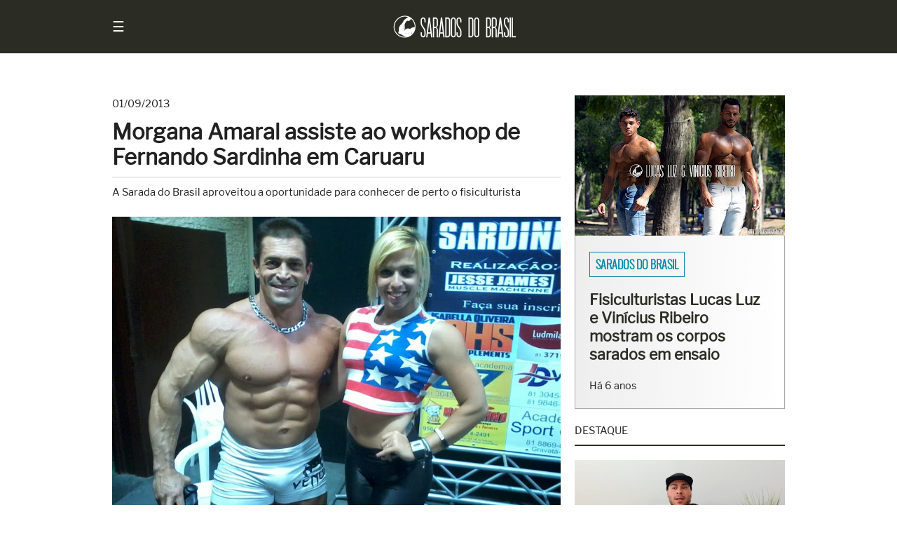

--- FILE ---
content_type: text/html; charset=UTF-8
request_url: https://www.saradosdobrasil.com/2013/09/morgana-amaral-assiste-ao-workshop-de_1.html
body_size: 31211
content:
<!DOCTYPE html>
<html class='v2' dir='ltr' lang='pt' xmlns='http://www.w3.org/1999/xhtml' xmlns:b='http://www.google.com/2005/gml/b' xmlns:data='http://www.google.com/2005/gml/data' xmlns:expr='http://www.google.com/2005/gml/expr'>
  <head>
  <link href='https://www.saradosdobrasil.com/2013/09/morgana-amaral-assiste-ao-workshop-de_1.html' rel='canonical'/>
<link href='https://plus.google.com/u/0/+SaradosdoBrasil' rel='publisher'/>
<meta charset='UTF-8'/>
<meta content='width=device-width, initial-scale=1.0' name='viewport'/>
<meta content='text/html; charset=UTF-8' http-equiv='Content-Type'/>
<meta content='blogger' name='generator'/>
<link href='https://www.saradosdobrasil.com/favicon.ico' rel='icon' type='image/x-icon'/>
<link href='https://www.saradosdobrasil.com/2013/09/morgana-amaral-assiste-ao-workshop-de_1.html' rel='canonical'/>
<link rel="alternate" type="application/atom+xml" title="Sarados do Brasil - Atom" href="https://www.saradosdobrasil.com/feeds/posts/default" />
<link rel="alternate" type="application/rss+xml" title="Sarados do Brasil - RSS" href="https://www.saradosdobrasil.com/feeds/posts/default?alt=rss" />
<link rel="service.post" type="application/atom+xml" title="Sarados do Brasil - Atom" href="https://www.blogger.com/feeds/8980824515313818410/posts/default" />

<link rel="alternate" type="application/atom+xml" title="Sarados do Brasil - Atom" href="https://www.saradosdobrasil.com/feeds/397903502474841639/comments/default" />
<!--Can't find substitution for tag [blog.ieCssRetrofitLinks]-->
<link href='https://blogger.googleusercontent.com/img/b/R29vZ2xl/AVvXsEhK577OA4KJ7Pmi-7hWNnD2NGlpF4SrOGQeQaT258lE9GM2-8HMvJ0vWHunV8D-Wkrv4nod53JKAvoN5P4ZLjpNRy5-cFXkoUDB39bdPFfiMjtoXKoPipW9V8JLmgVbKnWt5wrNGoJXr6-L/s1600/Morgana+Amaral+e+Fernando+Sardinha+-+Foto+-+Arquivo+pessoal+-+www.saradosdobrasil.com.54.jpg' rel='image_src'/>
<meta content='https://www.saradosdobrasil.com/2013/09/morgana-amaral-assiste-ao-workshop-de_1.html' property='og:url'/>
<meta content='Morgana Amaral assiste ao workshop de Fernando Sardinha em Caruaru' property='og:title'/>
<meta content='Notícias, ensaios e entrevistas sobre o universo do fisiculturismo e fitness.' property='og:description'/>
<meta content='https://blogger.googleusercontent.com/img/b/R29vZ2xl/AVvXsEhK577OA4KJ7Pmi-7hWNnD2NGlpF4SrOGQeQaT258lE9GM2-8HMvJ0vWHunV8D-Wkrv4nod53JKAvoN5P4ZLjpNRy5-cFXkoUDB39bdPFfiMjtoXKoPipW9V8JLmgVbKnWt5wrNGoJXr6-L/w1200-h630-p-k-no-nu/Morgana+Amaral+e+Fernando+Sardinha+-+Foto+-+Arquivo+pessoal+-+www.saradosdobrasil.com.54.jpg' property='og:image'/>
<!-- Meta Facebook -->
<meta content='Morgana Amaral assiste ao workshop de Fernando Sardinha em Caruaru' property='og:title'/>
<meta content='https://www.saradosdobrasil.com/2013/09/morgana-amaral-assiste-ao-workshop-de_1.html' property='og:url'/>
<meta content='article' property='og:type'/>
<meta content='Sarados do Brasil' property='og:site_name'/>
<meta content='https://blogger.googleusercontent.com/img/b/R29vZ2xl/AVvXsEhK577OA4KJ7Pmi-7hWNnD2NGlpF4SrOGQeQaT258lE9GM2-8HMvJ0vWHunV8D-Wkrv4nod53JKAvoN5P4ZLjpNRy5-cFXkoUDB39bdPFfiMjtoXKoPipW9V8JLmgVbKnWt5wrNGoJXr6-L/s1600/Morgana+Amaral+e+Fernando+Sardinha+-+Foto+-+Arquivo+pessoal+-+www.saradosdobrasil.com.54.jpg' property='og:image'/>
<meta content='1200' property='og:image:width'/>
<meta content='630' property='og:image:height'/>
<meta content='' name='og:description'/>
<meta content='https://www.facebook.com/saradosdobrasilperfil' property='fb:admins'/>
<meta content='842711012444648' property='fb:app_id'/>
<title>
Morgana Amaral assiste ao workshop de Fernando Sardinha em Caruaru
</title>
<style id='page-skin-1' type='text/css'><!--

--></style>
<!-- Google Optimize -->
<script src='https://www.googleoptimize.com/optimize.js?id=OPT-NL9Q7QR'></script>
<head>
<style>
      /*
      ------------------------------
      Sarados do Brasil
      Version: Flex 1.2
      Data: 11/12/17
      URL: www.saradosdobrasil.com
      ------------------------------ */
      /* Reset */
      html, body, div, span, applet, object, iframe,
      h1, h2, h3, h4, h5, h6, p, blockquote, pre,
      a, abbr, acronym, address, big, cite, code,
      del, dfn, em, img, ins, kbd, q, s, samp,
      small, strike, strong, sub, sup, tt, var,
      b, u, i, center,
      dl, dt, dd, ol, ul, li,
      fieldset, form, label, legend,
      table, caption, tbody, tfoot, thead, tr, th, td,
      article, aside, canvas, details, embed, 
      figure, figcaption, footer, header, hgroup, 
      menu, nav, output, ruby, section, summary,
      time, mark, audio, video {
      margin: 0;
      padding: 0;
      border: 0;
      font-size: 100%;
      vertical-align: baseline;
      }
      /* Reset HTML5 */
      article, aside, details, figcaption, figure, 
      footer, header, hgroup, menu, nav, section {
      display: block;
      }
      body {line-height: 0;}
      ol, ul {list-style: none;}
      blockquote, q {quotes: none;}
      blockquote:before, blockquote:after,
      q:before, q:after {
      content: '';
      content: none;
      }
      table {
      border-collapse: collapse;
      border-spacing: 0;
      }
      /* Reset Blogger */
      .section {margin: 0;}
      /* !Important */
      .separator a {margin-left: 0 !important;}
      .widget-content {margin-bottom: 20px !important;}
      /* Display none */
      .feed-links, .status-msg-wrap, .quickedit, .icon-action, 
      .post-footer-line.post-footer-line-1 {
      display: none; 
      margin: 0; 
      padding: 0; 
      }
      @font-face {
      font-family: 'Oswald';
      font-style: normal;
      font-weight: 300;
      src: local('Oswald Light'), local('Oswald-Light'), url(https://fonts.gstatic.com/s/oswald/v11/HqHm7BVC_nzzTui2lzQTDVtXRa8TVwTICgirnJhmVJw.woff2) format('woff2');
      unicode-range: U+0000-00FF, U+0131, U+0152-0153, U+02C6, U+02DA, U+02DC, U+2000-206F, U+2074, U+20AC, U+2212, U+2215;
      }
      @font-face {
      font-family: 'Libre Franklin';
      font-style: normal;
      font-weight: 400;
      src: local('Libre Franklin'), local('LibreFranklin-Regular'), url(https://fonts.gstatic.com/s/librefranklin/v1/PFwjf3aDdAQPvNKUrT3U70L2euXwouSmDRNACsKL_Ek.woff2) format('woff2');
      unicode-range: U+0000-00FF, U+0131, U+0152-0153, U+02C6, U+02DA, U+02DC, U+2000-206F, U+2074, U+20AC, U+2212, U+2215;
      }
      * {
      margin: 0;
      padding: 0;
      text-decoration: none;
      font-weight: normal;
      box-sizing: border-box !important;
      }
      body { 
      color: #222; 
      background: #fff;
      font-size: 12pt;
      line-height: 1.45em;
      font-family: 'Libre Franklin', sans-serif;
      counter-reset: section;
      }
      a {color: #0086a9;}
      a:hover {color: inherit;}
      b, strong {font-weight: bold;}
      /* Header */
      header {
      padding: 20px;
      background: #2b2d24;
      color: #fff;
      }
      .header {
      max-width: 960px;
      margin: 0 auto;
      }
      #header-inner img {
      max-width: 180px;
      height: auto;
      }
      #Header1 img {
      width: 100%; 
      height: auto;
      margin: 0 auto;
      }
      /* Heading Tags */
      h1.title, h1.title a, .descriptionwrapper {
      margin: 0;
      border: none; 
      color: transparent;
      }
      h1, h3, h4,
      h1 a, h2 a, h3 a, h4 a {
      margin-bottom: 10px;
      color: inherit;
      }
      h1 a:hover {color: inherit;}
      h2 {font-size: 11pt;}
      h3 {font-size: 12pt; font-weight: bold;}
      h4 {font-size: 10.5pt; text-transform: uppercase;}
      /* Navigation */
      #menu {
      margin: 7px 0;
      cursor: pointer;
      font-size: 20px;
      float: left;
      }
      #menu:hover {
      background: none; 
      color: #00ff00;
      }
      nav {
      height: 100%;
      width: 0;
      position: fixed;
      z-index: 1;
      top: 0;
      left: 0;
      background-color: #2b2d24;
      transition: 0.5s;
      padding-top: 60px;
      overflow-x: hidden;
      }
      nav a {
      padding: 8px 8px 8px 32px;
      text-decoration: none;
      color: #818181;
      display: block;
      transition: 0.3s
      }
      nav a:hover, .offcanvas a:focus{
      color: #f1f1f1;
      background: #859f44;
      }
      nav a:last-child {
      margin-bottom: 30px;
      }
      nav #close {
      position: absolute;
      top: 20px;
      right: 20px;
      font-size: 30px;
      background:none !important;
      }
      /* media */
      embed {
      width: 100%;
      height: 360px;
      }
      /* Search */
      .search {
      margin-left: 20px;
      display: table;
      }
      #searchform {
      margin: 10px 0 20px 10px;
      height: 36px;
      background: #fff;
      }
      #searchform input {height: 36px;}
      #box {
      width: 150px;
      padding-left: 10px;
      margin: 0;
      border: 0;
      font-size: 10.5pt;
      outline: none;
      float: left;
      }
      #button {
      width: 40px;
      padding: 0;
      margin: 0;
      border: 0;
      background: #859f44;
      color: #fff;
      outline: none;
      float: right;
      }
      #button:hover {background: #647733;}
      #nav::-webkit-scrollbar {
      width: 1px;
      height: 1px;
      }
      #nav::-webkit-scrollbar-thumb {
      background: #eee;
      border-radius: 1px;
      }
      #nav::-webkit-scrollbar-track {
      background: #000;
      border-radius: 1px;
      }
      /* Main */
      .container {
      max-width: 960px;
      margin: 0 auto;
      display: flex;
      flex-flow: row wrap;
      -webkit-flex: 1; /* Safari 6.1+ */
      -ms-flex: 1; /* IE 10 */ 
      -webkit-flex-flow: row wrap; /* Safari 6.1+ */
      }
      header, article, aside, footer {
      flex-grow: 1;
      flex-basis: 100%;
      -webkit-flex-grow: 1; /* Safari 6.1+ */
      -webkit-flex-basis: 100%; /* Safari 6.1+ */
      }
      img {
      border: 0;
      -webkit-user-select: none;  /* Chrome all / Safari all */
      -moz-user-select: none;     /* Firefox all */
      -ms-user-select: none;      /* IE 10+ */
      user-select: none;
      }
      article {
      max-width: 640px;
      flex: 3;
      -webkit-flex: 3; /* Safari 6.1+ */
      -ms-flex: 3; /* IE 10 */
      }
      article h1 {
      padding: 10px 0 10px 0;
      border-bottom: 1px solid #ccc;
      font-size: 22.5pt;
      font-weight: bold;
      line-height: 1.2em; 
      }
      article h1 a {
      padding: 10px 0 10px 0;
      font-size: 22.5pt;
      font-weight: bold;
      line-height: 1.2em; 
      }
      article h3 {border-bottom: 1px dotted #2b2d24; padding-bottom: 10px;}
      article b {font-weight: bold;}
      article img {width: 100%; height: auto;}
      .post-body.entry-content ol {list-style: decimal; margin-left: 20px;}
      .post-body.entry-content ul {list-style: initial; margin-left: 20px;}
      article ol li {
      margin-left: 20px;
      padding: 0 0 20px 10px;
      }
      figure {
      line-height: 0;
      outline: 1px solid #2b2d24;
      }
      figcaption {
      padding: 10px;
      background: #2b2d24;
      color: #fff;
      font-size: smaller;
      line-height: 1.4em;
      text-align: center;
      white-space: pre-wrap;
      }
      table {width: 100%;}
      table, th, td {
      border: 1px solid #2b2d24;
      }
      th, td {
      padding: 8px; 
      vertical-align: middle;
      }
      table.tr-caption-container tr,
      table.entrevista-container tr,
      table.superacao-container tr {
      line-height: 0;
      }
      table.tr-caption-container tr td,
      table.entrevista-container tr td,
      table.superacao-container tr td {
      padding: 0;
      }
      td.tr-caption {
      padding: 10px !important;
      background: #2b2d24;
      color: #fff;
      font-size: smaller;
      line-height: 1.4em;
      }
      blockquote {padding: 40px; background: #eaeedd}
      .post-footer {
      margin: 20px 0 20px 0;
      }
      .post-labels {
      margin-top: 10px;
      padding: 25px;
      background: #2b2d24;
      color: #fff;
      font-family: 'Oswald', sans-serif;
      text-transform: uppercase;
      }
      .post-labels a {
      margin-right: 5px;
      color: #fff;
      border: 1px solid #ccc;
      padding: 5px 8px;
      line-height: 2.6em;
      }
      .post-labels a:hover {
      background: #859f44;
      }
      .post-outer {margin-bottom: 30px;}
      aside {
      margin-left: 20px;
      flex: 1;
      -webkit-flex: 1; /* Safari 6.1+ */
      -ms-flex: 1; /* IE 10 */ 
      }
      aside h2 {
      margin: 0 0 20px 0;
      padding: 0 0 8px 0;
      text-transform: uppercase;
      border-bottom: 2px solid #2b2d24;
      }
      footer {
      padding: 20px;
      background: #222;
      color: #fff;
      }
      footer img {
      max-width: 40%;
      height: auto;
      }
      footer a {color: #fff;}
      footer a:hover {color: #859f44;}
      footer h2 {
      margin: 0 0 20px 0;
      padding: 40px 0 8px 0;
      text-transform: uppercase;
      border-bottom: 2px solid #fff; 
      }
      .footer {
      max-width: 960px;
      margin: 0 auto;
      }
      .footer .widget-content {margin-bottom: 0 !important;}
      .backToTop, .backToTop a {
      color: #fff;
      text-decoration: none;
      float: right;
      }
      .backToTop:hover {color: #859f44;}
      .container-erro {
      width: 100%;
      height: 65vh;
      align-items: center;
      -webkit-align-items: center; /* Safari 7.0+ */
      justify-content: center;
      -webkit-justify-content: center; /* Safari 6.1+ */
      }
      .msg-erro {
      width: 100%;
      text-align: center;
      border: 1px solid #ff3333;
      padding: 20px;
      background: #ffcccc;
      line-height: 1.45em;
      }
      .msg-erro:first-line {font-weight: bold;}
      /* Flex */
      .flex {
      max-width: 960px;
      display: flex;
      flex-direction: row;
      flex-flow: row wrap;
      display: -webkit-flex; /* Safari */
      -webkit-flex-direction: row; /* Safari 6.1+ */
      -webkit-flex-flow: row wrap; /* Safari 6.1+ */
      }
      .flex-all {
      display: flex;
      flex-direction: row;
      flex-flow: row wrap;
      display: -webkit-flex; /* Safari */
      -webkit-flex-direction: row; /* Safari 6.1+ */
      -webkit-flex-flow: row wrap; /* Safari 6.1+ */
      }
      .flex-item {
      flex: 1;
      -webkit-flex: 1; /* Safari 6.1+ */
      -ms-flex: 1; /* IE 10 */
      }
      /* Sarados do Brasil */
      .sdb {
      margin-top: 40px;
      padding-top: 40px;
      height: 480px;
      background: url('https://blogger.googleusercontent.com/img/b/R29vZ2xl/AVvXsEgDbyMC_2kQrmcAxlA60nrxAHCtctc0OfBKTKLdnr5LWl36qJMN3EblW-_j-NZTpkf_PHxKuIjg9t85Jt7eiA6-uU4qMCtHdUgbgiE6qivgvl15yYfSYA0f-nz3zF09EhBXTLxSD41G-WjK/s1600/Lucas+Luz+e+Vin%25C3%25ADcius+Ribeiro+%25E2%2580%25A2+Foto+Rodrigo+Pereira+%25E2%2580%25A2+Sarados+do+Brasil+%25E2%2580%25A2++Background.jpg');
      background-attachment: fixed;
      background-position: center;
      background-repeat: no-repeat;
      background-size: cover;
      }
      .sdb-container {
      max-width: 960px;
      margin: 0 auto;
      }
      .sdb-category {margin-bottom: 20px;}
      .sdb-category a {
      padding: 5px 8px;
      font-family: 'Oswald', sans-serif;
      text-transform: uppercase;
      border: 1px solid #fff;
      color: #fff;
      text-shadow: 1px 1px 1px #2b2d24;
      }
      .sdb-category a:hover {
      border: 1px solid #2b2d24;
      color: #2b2d24;
      }
      .sdb-title {
      padding: 120px 20px 0 20px;
      max-width: 640px;
      }
      .sdb-title h2 a {
      font-size: 28px;
      font-weight: bold;
      color: #fff;
      text-shadow: 1px 1px 1px #2b2d24;
      font-family: 'Libre Franklin', sans-serif;
      line-height: 1.2em;
      }
      .sdb-title h2 a:hover {
      color: #2b2d24;
      text-shadow: none;
      }
      .sdb .item-time {margin-top: 10px; color: #fff;}
      /* Sections */
      .section-container {
      max-width: 960px;
      margin: 0 auto;
      }
      .white-gradient {
      padding-top: 40px;
      min-height: 480px;
      background: linear-gradient(to top, #ccc , #fff);
      }
      .videos {
      background: #000;
      line-height: 0;
      text-align: center;
      }
      .videos iframe {
      max-width: 100%;
      }
      #instafeed {
      outline: 1px solid #fff;
      }
      #instafeed img {
      max-width: 100%;
      height: auto;
      }
      .two-contents {
      background: #cccc99;
      }
      .two-contents h2 {
      margin-bottom: 10px;
      text-transform: uppercase;
      }
      #two-contents-right h2 {margin-bottom: 20px;}
      .two-contents .flex-item {padding: 40px 0 40px 0;}
      .two-contents .flex-item .widget {padding: 20px;}
      .two-contents .flex-item ul li a {
      margin: 3px;
      padding: 5px 8px;
      font-family: 'Oswald', sans-serif;
      font-weight: normal;
      text-transform: uppercase;
      line-height: 1.2;
      border: 1px solid #fff;
      color: #fff;
      background: rgba(43, 45, 36, 0.7);
      float: left;
      }
      .contact {
      background: -webkit-linear-gradient(right, #eee , #fff);
      background: -o-linear-gradient(right, #eee, #fff);
      background: -moz-linear-gradient(right, #eee, #fff);
      background: linear-gradient(to right, #eee , #fff);
      }
      .contact h2 {
      margin-bottom: 20px;
      text-transform: uppercase;
      }
      .contact .flex-item {padding: 60px 20px;}
      @media all and (max-width: 480px) {
      /* Abaixo de 480px */
      #two-contents-left, #two-contents-right, #contact-right {
      flex-basis: 100%;
      -webkit-flex-basis: 100%; /* Safari 6.1+ */
      }
      .two-contents .flex-item {padding: 20px 0 20px 0;}
      .contact .flex-item {padding: 40px 20px;}
      }
      /* Intro */
      .intro {
      margin-top: 40px;
      display: flex;
      display: -webkit-flex; /* Safari */
      flex-direction: row;
      -webkit-flex-direction: row; /* Safari 6.1+ */
      line-height: 0;
      background: black;
      border-bottom-right-radius: 20px;
      border-bottom-left-radius: 20px;
      }
      .intro-left {
      flex-basis: 50%;
      -webkit-flex-basis: 50%; /* Safari 6.1+ */
      outline: 1px solid #fff;
      position: relative;
      }
      .intro-right {
      flex-basis: 50%;
      -webkit-flex-basis: 50%; /* Safari 6.1+ */
      outline: 1px solid #fff;
      position: relative;
      }
      .intro-right-top {
      flex-basis: 100%;
      -webkit-flex-basis: 100%; /* Safari 6.1+ */
      outline: 1px solid #fff;
      position: relative;
      }
      .intro-right-bottom {
      flex-basis: 100%;
      -webkit-flex-basis: 100%; /* Safari 6.1+ */
      display: flex;
      display: -webkit-flex; /* Safari */
      outline: 1px solid #fff;
      position: relative;
      }
      .intro-right-bottom-left {
      flex-basis: 50%;
      -webkit-flex-basis: 50%; /* Safari 6.1+ */
      background: -webkit-linear-gradient(, #000, #2b2d24); /* For Safari 5.1 to 6.0 */
      background: -o-linear-gradient(right, #000, #2b2d24); /* For Opera 11.1 to 12.0 */
      background: -moz-linear-gradient(right, #000, #2b2d24); /* For Firefox 3.6 to 15 */
      background: linear-gradient(to right, #000, #2b2d24); /* Standard syntax */
      outline: 1px solid #fff;
      position: relative;
      }
      .intro-right-bottom-right {
      flex-basis: 50%;
      -webkit-flex-basis: 50%; /* Safari 6.1+ */
      background: -webkit-linear-gradient(right, #000, #2b2d24); /* For Safari 5.1 to 6.0 */
      background: -o-linear-gradient(right, #000, #2b2d24); /* For Opera 11.1 to 12.0 */
      background: -moz-linear-gradient(right, #000, #2b2d24); /* For Firefox 3.6 to 15 */
      background: linear-gradient(to right, #000, #2b2d24); /* Standard syntax */
      outline: 1px solid #fff;
      position: relative;
      }
      .intro img:hover {
      filter: brightness(120%);
      }
      .intro-labels {
      max-width: 78%;
      background: rgba(43, 45, 36, 0.7);
      border: 1px solid #fff;
      color: #fff;
      line-height: 2em;
      white-space: nowrap;
      overflow: hidden;
      text-overflow: ellipsis;
      position: absolute;
      top: 25px;
      left: 25px;   
      }
      .intro-labels a:not(:first-child) {display: none;}
      .intro-labels a:first-child {
      padding: 5px 8px;
      color: #fff;
      border: 1px solid transparent;
      font-family: 'Oswald', sans-serif;
      font-weight: normal;
      text-transform: uppercase; 
      }
      .intro-labels a:hover {
      color: #2b2d24;
      }
      .intro-labels a:first-child:hover {
      padding: 5px 8px;
      background: rgba(255, 255, 255, 0.7);
      color: #2b2d24;
      }
      .big-post-title {
      width: 100%;
      padding: 25px;
      position: absolute;
      left: 0;
      bottom: 0;
      background: linear-gradient(to bottom, transparent, #000);
      }
      .big-post-title a {
      color: #fff;
      font-size: calc(14px + 1vw);
      font-weight: normal;
      text-shadow: 1px 1px 5px #000;
      line-height: 1.2;
      }
      .medium-post-title {
      width: 100%;
      padding: 25px;
      position: absolute;
      left: 0;
      bottom: 0;
      background: linear-gradient(to bottom, transparent, #000);
      }
      .medium-post-title a {
      color: #fff;
      font-size: calc(14px + 0.5vw);
      font-weight: normal;
      text-shadow: 1px 1px 5px #000;
      line-height: 1.2;
      }
      .small-post-title {
      width: 100%;
      padding: 25px;
      position: absolute;
      left: 0;
      bottom: 0;
      background: linear-gradient(to bottom, transparent, #000);
      }
      .small-post-title a {
      color: #fff;
      font-size: calc(14px + 0.25vw);
      font-weight: normal;
      text-shadow: 1px 1px 5px #000;
      line-height: 1.2;
      }
      .noticias {
      width: 100%;
      padding: 10px;
      background: #2b2d24;
      text-align: center;
      text-transform: uppercase;
      font-family: 'Oswald', sans-serif;
      border-bottom-right-radius: 20px;
      border-bottom-left-radius: 20px;
      line-height: 1.3em;
      clear: both;
      }
      .noticias a {color: #ddd;}
      .noticias a:hover {color: #fff;}
      @media all and (min-width: 0) and (max-width: 400px) {
      .intro-left, .intro-right {
      flex-basis: 100%;
      -webkit-flex-basis: 100%; /* Safari 6.1+ */
      }
      .intro-right-bottom {display: block;}
      .small-post-title a {font-size: calc(14px + 1vw);}
      }
      @media all and (min-width: 401px) and (max-width: 480px) {
      .intro-left, .intro-right {
      flex-basis: 100%;
      -webkit-flex-basis: 100%; /* Safari 6.1+ */
      }
      .small-post-title {
      background: -webkit-linear-gradient(right, #000, #2b2d24); /* For Safari 5.1 to 6.0 */
      background: -o-linear-gradient(right, #000, #2b2d24); /* For Opera 11.1 to 12.0 */
      background: -moz-linear-gradient(right, #000, #2b2d24); /* For Firefox 3.6 to 15 */
      background: linear-gradient(to right, #000, #2b2d24); /* Standard syntax */
      position: relative;
      }
      }
      @media all and (min-width: 481px) and (max-width: 800px) {
      .intro-left, .intro-right {
      flex-basis: 100%;
      -webkit-flex-basis: 100%; /* Safari 6.1+ */
      }
      }
      /* Slideshow */
      .slideshow {
      margin-top: 40px;
      background: #fff;
      }
      .slideshow img {
      width: 100%; 
      height: auto;
      }
      .slideshow img:hover {filter: brightness(120%);}
      .slideshow a:hover {color: #0086a9;}
      .slideshow .flex-item:nth-child(odd) {
      flex-grow: 1;
      flex-basis: 100%;
      -webkit-flex-grow: 1; /* Safari 6.1+ */
      -webkit-flex-basis: 100%; /* Safari 6.1+ */
      }
      .slideshow .flex-item:nth-child(even) {
      flex: 1;
      -webkit-flex: 1; /* Safari 6.1+ */
      -ms-flex: 1; /* IE 10 */
      }
      .slideshow-left {
      line-height: 0;
      }
      .slideshow-right {
      padding: 20px;
      border-left: 1px solid #aaa;
      border-right: 1px solid #aaa;
      border-bottom: 1px solid #aaa;
      background: -webkit-linear-gradient(right, #eee , #fff);
      background: -o-linear-gradient(right, #eee, #fff);
      background: -moz-linear-gradient(right, #eee, #fff);
      background: linear-gradient(to right, #eee , #fff);
      }
      .slideshow-category {padding: 10px 0 25px 0;}
      .slideshow-category a {
      padding: 5px 8px;
      font-family: 'Oswald', sans-serif;
      font-weight: bold;
      text-transform: uppercase;
      border: 1px solid #0086a9;
      color: #0086a9;
      }
      .slideshow-category a:hover {
      border: 1px solid #2b2d24;
      color: #2b2d24;
      }
      .slideshow-title a {
      font-size: 16pt;
      font-weight: bold;
      color: #2b2d24;
      font-family: 'Libre Franklin', sans-serif;
      line-height: 1.2em;
      }
      .slideshow-time {
      font-size: 90%;
      padding-top: 20px;
      }
      @media all and (max-width: 480px) {
      /* Abaixo de 480px */
      .slideshow .flex-item:nth-child(odd) {
      flex-basis: 100%;
      -webkit-flex-basis: 100%; /* Safari 6.1+ */
      }
      }
      /* Five Posts */
      .five-posts {
      margin-top: 40px;
      }
      .five-posts-item {
      margin-bottom: 40px;
      /* outline: 1px solid #ccc; */
      background: -webkit-linear-gradient(right, #eee , #fff); /* For Safari 5.1 to 6.0 */
      background: -o-linear-gradient(right, #eee, #fff); /* For Opera 11.1 to 12.0 */
      background: -moz-linear-gradient(right, #eee, #fff); /* For Firefox 3.6 to 15 */
      background: linear-gradient(to right, #eee , #fff); /* Standard syntax */
      filter: drop-shadow(3px 3px 5px #2b2d24);
      }
      .five-posts-topic {
      padding: 20px 20px 0 20px;
      font-family: 'Oswald', sans-serif;
      font-size: 85%;
      text-transform: uppercase;
      }
      .five-posts-topic a {
      padding: 5px 8px;
      font-weight: bold;
      color: #0086a9;
      border: 1px solid #0086a9;
      }
      .five-posts-topic a:hover {
      color: #2b2d24;
      border: 1px solid #2b2d24;
      }
      .five-posts-image img {
      width: 100%;
      height: auto;
      }
      .five-posts-title {
      min-height: 100px;
      padding: 20px;
      }
      .five-posts-title a {color: #2b2d24;}
      .five-posts-title a:hover {color: #0086a9;}
      /* Slideshow */
      .slideshow-container {
      max-width: 960px;
      position: relative;
      margin: 20px 0 10px 0;
      text-align: center;
      background: #101010;
      }
      .slideshow-container figure {
      display: none;
      }
      .slideshow-container figure img {
      width: 100%;
      height: auto;
      }
      .prev, .next {
      cursor: pointer;
      position: absolute;
      top: 50%;
      width: auto;
      margin-top: -22px;
      padding: 16px;
      color: white;
      font-weight: bold;
      font-size: 18px;
      transition: 0.6s ease;
      user-select: none;
      background-color: rgba(0,0,0,0.5);
      color: #f2f2f2;
      }
      .prev {
      left: 0;
      border-radius: 0 3px 3px 0;
      }
      .next {
      right: 0;
      border-radius: 3px 0 0 3px;
      }
      .prev:hover, .next:hover {
      background-color: rgba(0,0,0,0.8);
      color: #fff;
      }
      .fade {
      -webkit-animation-name: fade;
      -webkit-animation-duration: 1.5s;
      animation-name: fade;
      animation-duration: 1.5s;
      }
      @-webkit-keyframes fade {
      from {opacity: .4}
      to {opacity: 1}
      }
      @keyframes fade {
      from {opacity: .4}
      to {opacity: 1}
      }
      /* Timeline */
      .timeline {
      max-width: 960px;
      margin: 0;
      padding: 40px 40px 40px 0;
      list-style: none;
      box-sizing: border-box;
      position: relative;
      background: #fafafa;
      background-image: linear-gradient(to top, transparent, #f8f4d7);
      }
      .timeline img {
      width: 100%;
      padding: 8px;
      background: #fff;
      border: 1px solid #dadada;
      height: auto;
      }
      .timeline img:hover {
      -moz-box-shadow: 1px 1px 5px rgba(0, 0, 0, .3);
      -webkit-box-shadow: 1px 1px 5px rgba(0, 0, 0, .3);
      box-shadow: 1px 1px 5px rgba(0, 0, 0, .3);
      }
      .timeline:before {
      content: '';
      width: 5px;
      min-height: 96%;
      background-color: #2b2d24;
      position: absolute;
      left: 0;
      }
      .timeline table {
      border: none;
      position: relative;
      margin-bottom: 20px;
      }
      .timeline td {
      padding: 0 0 5px 30px !important;
      border: none !important;
      }
      .timeline tr {
      width: 50%;
      float: right;
      }
      .timeline .tr-caption {
      width: 100%;
      padding: 0;
      margin-left: 30px;
      float: left;
      }
      .timeline td.tr-caption {
      margin-top: -10px;
      padding: 0 30px 0 0 !important;
      font-family: inherit;
      font-size: inherit;
      text-align: left !important;
      line-height: 1.45em !important;
      background: none;
      color: inherit;
      border: none;
      }
      .timeline td.tr-caption:first-line {
      font-weight: bold;
      font-size: 110%;
      line-height: 2em;
      }     
      .timeline table:after {
      content: '';
      width: 9px;
      height: 9px;
      border: 5px solid #2b2d24;
      border-radius: 100%;
      background: #fff;
      transition: .2s;
      position: absolute;
      top: 0;
      right: 0;
      left: -7px;
      z-index: 1;
      }
      .timeline table:first-child:after {
      background-color: #2b2d24;
      }
      .timeline table:hover:after {
      background-color: #2b2d24;
      }
      /* Posts */
      .colunas {
      max-width: 960px;
      column-count: 2; /* Quantidade de colunas */
      -webkit-column-count: 2; /* Chrome, Safari, Opera */
      -moz-column-count: 2; /* Firefox */
      column-gap: 40px; /* Espaçamento entre colunas */
      -webkit-column-gap: 40px; /* Chrome, Safari, Opera */
      -moz-column-gap: 40px; /* Firefox */
      }
      #sidebyside {
      height: 425px;
      position: relative;
      overflow: hidden;
      }
      #sidebyside img {
      max-width: 310px;
      vertical-align: top;
      }
      td.entrevista, td.superacao {
      padding: 20px !important;
      font-size: 110%;
      font-family: Times New Roman;
      font-style: italic;
      background: #2b2d24;
      color: #fff;
      line-height: 1.4em;
      }
      #perfil {
      width: 410px;
      margin: 0 30px 20px 0; 
      background: #eaeedd; 
      padding: 30px; 
      clear: left; 
      float: left; 
      text-align: center;
      }
      #perfil img {max-width: 360px; height: auto;}
      .colunista {
      background: #eaeedd;
      font-size: 13px;
      padding: 25px;
      }
      .colunista img {
      width: 72px; 
      height: 72px; 
      border: 5px solid #fff;
      }
      #copyright {font-size: 11pt;}
      /* Search Page */
      .post-thumb {
      width: 100%;
      min-height: 170px;
      position: relative;
      display: table !important;
      }
      .post-thumb img {
      width: 100%;
      height: auto;
      border: 1px solid #2b2d24;
      }
      .post-thumb img:hover {
      filter: brightness(120%);
      }
      .post-thumb-left {
      width: 35%;
      margin-right: 20px;
      line-height: 0;
      float: left;
      }
      .post-resume {
      margin: 20px 0 20px 0;
      }
      .post-title.entry-title {
      padding: 10px 0 10px 0;
      font-size: calc(18px + 1vw);
      font-weight: bold;
      line-height: 1.2; 
      }
      .post-title.entry-title a {
      padding: 10px 0 10px 0;
      font-size: calc(18px + 1vw);
      font-weight: bold;
      line-height: 1.2; 
      }
      .post-title.entry-title a:hover {color: #0086a9;}
      .date-header {font-size: 11pt;}
      .date-header-search {
      margin: 20px 0 20px 0;
      font-size: 11pt;
      clear: both;
      }
      .title-container a, .title-container a:hover {
      font-size: 20pt;
      color: inherit;
      font-weight: bold;
      line-height: 1.2;
      }
      .title-container a:hover {color: #0086a9;}
      /* Related Posts */
      #related-posts {
      margin-bottom: 20px;
      background: -webkit-linear-gradient(right, #eee , #fff);
      background: -o-linear-gradient(right, #eee, #fff);
      background: -moz-linear-gradient(right, #eee, #fff);
      background: linear-gradient(to right, #eee , #fff);
      border-left: 1px solid #aaa;
      border-right: 1px solid #aaa;
      border-bottom: 1px solid #aaa;
      }
      .related-post {
      margin: 20px 10px 20px 10px;
      min-height: 100px;
      }
      .related-post:first-child {margin-left: 20px;}
      .related-post:last-child {margin-right: 20px;}
      .related-post img {
      width: 100%;
      height: auto;
      border: 1px solid #2b2d24;
      }
      .related-post img:hover {
      filter: brightness(120%);
      }
      .related-post-title a {
      font-weight: bold;
      color: inherit;
      line-height: 1.2;
      }
      .related-post-title a:hover {color: #0086a9;}
      @media all and (max-width: 480px) {
      /* Abaixo de 480px */
      .related-post {
      margin: 20px 20px 0 20px;
      flex-basis: 100%;
      -webkit-flex-basis: 100%; /* Safari 6.1+ */
      }
      .related-post:last-child {margin-bottom: 20px;}
      }    

      /* Pools */
      #pool {
      }

      /* Comments */
      .comments {clear: both;}
      .avatar-image-container {
      visibility: hidden;
      width: 0 !important; 
      }
      .user {
      text-transform: capitalize;
      }
      .comment-block {
      padding: 20px;
      border-left: 3px solid #ccc;
      background: #f5f5f5;
      }
      .comment-block:hover {
      padding-left: 20px;
      border-left: 3px solid #859f44;
      background: #eaeedd;
      }
      .comment-content {
      margin: 5px 0 5px 0;
      }
      .datetime.secondary-text {
      margin-left: 5px;
      }
      .datetime.secondary-text::before {
      content: 'em  ';
      }
      .comment-actions.secondary-text a {
      margin-right: 5px;
      }
      .comment-thread.inline-thread {
      margin-top: 20px;
      margin-left: 50px;
      }
      .comment-thread.inline-thread .comment-block  {
      padding-left: 20px;
      border-left: 3px solid #ccc;
      }
      .comment-thread.inline-thread .comment-block:hover  {
      padding-left: 20px;
      border-left: 3px solid #859f44;
      }
      .continue {
      margin-top: 20px;
      }
      .loadmore.loaded {
      margin: 20px 0 20px 0;
      }
      /* Pager */
      #blog-pager {
      margin: 40px 0 40px 0; 
      text-align: center; 
      text-transform: uppercase;
      }
      #blog-pager-newer-link a {float: left;}
      #blog-pager-older-link a {float: right;}
      #blog-pager-home-link {float: center; padding: 50px 0 10px 0;}
      .arrow {font-size: 250%;}
      .no-arrow {
      margin-top: 20px;
      padding: 10px;
      font-family: 'Oswald', sans-serif;
      font-weight: bold;
      text-transform: uppercase;
      border: 1px solid #2b2d24;
      color: #2b2d24;
      }
      .no-arrow:hover {
      border: 1px solid #0086a9;
      color: #0086a9;
      }
      /* Popular Posts */
      #PopularPosts1 .item-title a {
      color: #222;
      }
      #PopularPosts1 .item-title a:hover {
      color: #0086a9;
      }
      #PopularPosts1 img {
      width: 100%;
      height: auto;
      }
      #PopularPosts1 .item-thumbnail {
      line-height: 0;
      }
      #PopularPosts1 .item-title {
      padding: 20px;
      background: -webkit-linear-gradient(right, #eee , #fff);
      background: -o-linear-gradient(right, #eee, #fff);
      background: -moz-linear-gradient(right, #eee, #fff);
      background: linear-gradient(to right, #eee , #fff);
      border-left: 1px solid #aaa;
      border-right: 1px solid #aaa;
      border-bottom: 1px solid #aaa;
      }
      #PopularPosts1 img:hover {
      filter: brightness(120%);
      }
      #PopularPosts1 .item-thumbnail-only {
      margin-bottom: 20px;
      }
      /* Feeds */
      #Feed1_feedItemListDisplay.widget-content {width: 100%;}
      #Feed1 ul {
      padding: 30px;
      border: 1px solid #aaa;
      font-family: 'Libre Franklin', sans-serif;
      font-size: normal;
      font-weight: normal;
      list-style-type: none;
      background: -webkit-linear-gradient(right, #eee , #fff);
      background: -o-linear-gradient(right, #eee, #fff);
      background: -moz-linear-gradient(right, #eee, #fff);
      background: linear-gradient(to right, #eee , #fff);
      }
      #Feed1 ul li {
      padding: 20px 0 20px 0;
      border-bottom: 1px dotted #aaa;
      }
      #Feed1 ul li:last-child {
      border-bottom: 0;
      }
      #Feed1 ul li a {color: inherit; line-height: 1.4em;}
      #Feed1 ul li a:hover {color: #0086a9;}
      #Feed1 li:before {
      content: counter(section);
      counter-increment: section;
      padding: 0 20px 20px 0;
      font-size: 2em;
      font-style: italic;
      }
      #Feed1 li:hover:before {
      color: #0086a9;
      }
      /* Modal */
      .modal {
      display: none;
      position: fixed;
      z-index: 1;
      padding-top: 150px;
      left: 0;
      top: 0;
      width: 100%;
      height: 100%;
      overflow: auto;
      background-color: rgb(0,0,0);
      background-color: rgba(0,0,0,0.4);
      }
      .modal-content {
      background-color: #fefefe;
      margin: auto;
      padding: 20px;
      border: 1px solid #888;
      width: 30%;
      }
      .close {
      padding-left: 20px;
      color: #aaaaaa;
      float: right;
      font-size: 28px;
      font-weight: bold;
      }
      .close:hover,
      .close:focus {
      color: #000;
      text-decoration: none;
      cursor: pointer;
      }
      .subscribe-title {
      font-weight: bold;
      margin-bottom: 20px;
      }
      .subscribe-btn {
      margin-top: 10px;
      padding: 10px 16px;
      background: #cc0000;
      font-weight: bold;
      border: 0;
      border-radius: 2px;
      letter-spacing: .007px;
      text-transform: uppercase;
      }
      .subscribe-btn a {color: #fff;}
      .subscribe-float {
      text-align: right;
      }
      /* Forms */
      #FollowByEmail1, #ContactForm1 {width: 100%;}
      input {
      width: 100%;
      margin: 10px 0 10px 0;
      height: 35px; 
      font-size: inherit;
      outline: 0;
      font-family: 'Libre Franklin', sans-serif;
      }
      .contact-form-name, 
      .contact-form-email, 
      .follow-by-email-address {padding-left: 10px;}
      textarea {
      width: 100%; 
      margin-bottom: 10px; 
      padding: 10px; 
      font-family: 'Libre Franklin', sans-serif;
      }
      .contact-form-name, .contact-form-email, 
      .contact-form-email-message, 
      .contact-form-button-submit {
      margin-top: 10px;
      font-size: 12pt;
      }
      #ContactForm1_contact-form-submit,
      .follow-by-email-submit {
      width: 100px;
      background: #859f44;
      font-size: inherit; 
      color: #fff; 
      border: 0;
      }
      .follow-by-email-submit {
      border-top-right-radius: 5px;
      border-bottom-right-radius: 5px;
      }
      #ContactForm1_contact-form-submit {
      border-radius: 5px;
      }
      #ContactForm1_contact-form-submit:hover,
      .follow-by-email-submit:hover {background: #647733;}
      #ContactForm1_contact-form-error-message {
      text-align: left;
      line-height: 1.4em;
      }
      .contact-form-error-message-with-border {
      max-width: 200px; 
      margin: 10px 0 20px 0;
      }
      .contact-form-cross {
      float: right;
      position: relative;
      bottom: 15px;
      }
      .follow {
      padding: 0;
      border: 0;
      }
      /* Stats */
      #Stats1 {
      margin: 0;
      text-align: center; 
      font-family: 'Lato', sans-serif; 
      }
      .Stats .counter-wrapper {
      display: inline-block;
      font-size: 24px;
      font-weight: bold;
      height: 30px;
      line-height: 30px;
      vertical-align: top;
      direction: ltr;
      }
      #Stats1 strong {
      font-weight: normal;
      }
      .Stats img {
      margin-right: 10px;
      vertical-align: top;
      }
      .Stats .graph-counter-wrapper {color: #fff;}
      .Stats .digit {
      /* border: 1px solid #fff; */
      display: inline-block;
      line-height: 28px;
      text-align: center;
      font-size: 90%;
      }
      .Stats .stage-0 {background-position: 0 0 !important;}
      .Stats .stage-1 {background-position: -22px 0 !important;}
      .Stats .stage-2 {background-position: -44px 0 !important;}
      .Stats .stage-3 {background-position: -66px 0 !important;}
      /* Conditionals */
      
      
        .container {margin: 20px auto;}
      
      
      
      
      
      
      
      
      /* Responsive Layout */
      @media all and (max-width: 960px) {
      blockquote, video, iframe, embed {width: 100%;}
      }
      @media all and (max-width: 960px) {
      /* Abaixo de 960px */
      .container {margin: 0 20px;}
      .five-posts {margin: 20px;}
      section {margin: 0; padding: 0 0 20px 0;}
      #perfil {width: 100%;}
      td.tr-caption {font-size: 80%;}
      }
      @media all and (max-width: 360px) {
      /* Abaixo de 360px */
      .sdb {height: 640px;}
      }
      @media all and (max-width: 640px) {
      /* Abaixo de 640px */
      .title-container a, .title-container a:hover {font-size: 130%;}
      }
      @media all and (max-width: 480px) {
      /* Abaixo de 480px - Não permite mais aside flutuar à direita */
      article {
      flex-basis: 640px;
      -webkit-flex-basis: 640px; /* Safari 6.1+ */
      }
      aside {margin: 0;}
      .Stats .digit {font-size: 80%;}
      .modal-content {width: 80%;}
      }
    </style>
<script type='text/javascript'>
      //<![CDATA[
      function block(a){return!1}function unblock(){return!0}document.onselectstart=new Function("return false");window.sidebar&&(document.onmousedown=block,document.onclick=unblock);
      //]]>
    </script>
<script type='text/javascript'>
        (function(i,s,o,g,r,a,m){i['GoogleAnalyticsObject']=r;i[r]=i[r]||function(){
        (i[r].q=i[r].q||[]).push(arguments)},i[r].l=1*new Date();a=s.createElement(o),
        m=s.getElementsByTagName(o)[0];a.async=1;a.src=g;m.parentNode.insertBefore(a,m)
        })(window,document,'script','https://www.google-analytics.com/analytics.js','ga');
        ga('create', 'UA-17528415-3', 'auto', 'blogger');
        ga('blogger.send', 'pageview');
      </script>
<link href='https://www.blogger.com/dyn-css/authorization.css?targetBlogID=8980824515313818410&amp;zx=7707b5f8-cfac-4e66-b749-ecc9a0fa5b3a' media='none' onload='if(media!=&#39;all&#39;)media=&#39;all&#39;' rel='stylesheet'/><noscript><link href='https://www.blogger.com/dyn-css/authorization.css?targetBlogID=8980824515313818410&amp;zx=7707b5f8-cfac-4e66-b749-ecc9a0fa5b3a' rel='stylesheet'/></noscript>
<meta name='google-adsense-platform-account' content='ca-host-pub-1556223355139109'/>
<meta name='google-adsense-platform-domain' content='blogspot.com'/>

<!-- data-ad-client=ca-pub-9505402257058015 -->

</head>
<body ondragstart='return false;'>
<header>
<div class='header'>
<span id='menu'>
          &#9776;
        </span>
<div class='header section' id='header'><div class='widget Header' data-version='1' id='Header1'>
<div id='header-inner'>
<a href='https://www.saradosdobrasil.com/' style='display: block'>
<img alt='Sarados do Brasil' height='72px; ' id='Header1_headerimg' src='[data-uri]' style='display: block' width='360px; '/>
</a>
</div>
</div></div>
</div>
</header>
<nav id='nav'>
<a href='javascript:void(0)' id='close'>
        &times;
      </a>
<div class='search'>
<form action='/search' id='searchform' method='get'>
<input id='box' name='q' onblur='if (this.value == "") {this.value = "";}' onfocus='if (this.value == "Pesquisar") {this.value = "";}' type='text' value='Pesquisar'/>
<input id='button' type='submit' value='🔍'/>
</form>
</div>
<a href='https://www.saradosdobrasil.com/'>
        Início
      </a>
<a href='https://www.saradosdobrasil.com/search?max-results=5'>
        Notícias
      </a>
<a href='https://www.saradosdobrasil.com/search/label/Sarados%20do%20Brasil?max-results=5'>
        Sarados do Brasil
      </a>
<a href='https://www.saradosdobrasil.com/search/label/Entrevistas?max-results=5'>
        Entrevistas
      </a>
<a href='https://www.saradosdobrasil.com/search/label/Antes%20e%20Depois?max-results=5'>
        Antes e Depois
      </a>
<a href='https://www.saradosdobrasil.com/search/label/Supera%C3%A7%C3%A3o?max-results=5'>
        Superação
      </a>
<a href='https://www.saradosdobrasil.com/search/label/Fisiculturismo?max-results=5'>
        Fisiculturismo
      </a>
<a href='https://www.saradosdobrasil.com/search/label/Anabolizantes?max-results=5'>
        Anabolizantes
      </a>
<a href='https://www.saradosdobrasil.com/search/label/Suplemento%20alimentar?max-results=5'>
        Suplementação
      </a>
<a href='https://www.saradosdobrasil.com/search/label/Alimenta%C3%A7%C3%A3o?max-results=5'>
        Alimentação
      </a>
<a href='https://www.saradosdobrasil.com/search/label/Treino?max-results=5'>
        Treino
      </a>
<a href='https://www.saradosdobrasil.com/search/label/Sa%C3%BAde?max-results=5'>
        Saúde
      </a>
<a href='https://www.saradosdobrasil.com/search/label/Ensaios?max-results=5'>
        Ensaios
      </a>
<a href='https://www.saradosdobrasil.com/search/label/Concursos?max-results=5'>
        Concursos
      </a>
<a href='https://www.saradosdobrasil.com/search/label/Moda?max-results=5'>
        Moda
      </a>
<a href='https://www.saradosdobrasil.com/search/label/Praia?max-results=5'>
        Praia
      </a>
<a href='#ContactForm1' rel='nofollow'>
        Contato
      </a>
</nav>
<script type='text/javascript'>
      //<![CDATA[
      var openNav = document.getElementById('menu');
      openNav.onclick = function() {
        document.getElementById("nav").style.width = "240px";
      };
      var closeNav = document.getElementById('close');
      closeNav.onclick = function() {
        document.getElementById("nav").style.width = "0";
      };
      //]]>
    </script>
<!-- Restriction -->
<script type='text/javascript'>
      var pattern = new RegExp(/https:\/\/www.saradosdobrasil.com\/[0-9|\/|a-z|-]+.html/);
      if (pattern.test(document.location.href)) {
      //alert('Oi');
      }
    </script>
<div class='container'>
<article>
<div class='main section' id='main'><div class='widget Blog' data-version='1' id='Blog1'>
<div class='flex intro'>
</div>
<div class='blog-posts hfeed'>

                      <div class="date-outer">
                    
<abbr class='date-header'>
01/09/2013
</abbr>

                      <div class="date-posts">
                    
<div class='post-outer'>
<script type='application/ld+json'>
                {
                "@context": "http://schema.org",
                "@type": "NewsArticle",
                "mainEntityOfPage": {
                "@type":"WebPage",
                "@id":"https://www.saradosdobrasil.com/2013/09/morgana-amaral-assiste-ao-workshop-de_1.html"
                },
                "headline": "Morgana Amaral assiste ao workshop de Fernando Sardinha em Caruaru",
                "description": "Notícias, ensaios e entrevistas sobre o universo do fisiculturismo e fitness.",
                "alternativeHeadline": "  A Sarada do Brasil aproveitou a oportunidade para conhecer de perto o fisiculturista      Morgana Amaral, a nova Sarada do Brasil , esteve...",
                "url": "https://www.saradosdobrasil.com/2013/09/morgana-amaral-assiste-ao-workshop-de_1.html",
                "dateCreated": "2013-09-01T13:30:00-03:00",
                "datePublished": "2013-09-01T13:30:00-03:00",
                "dateModified": "2022-01-15T21:20:19Z",
                "articleBody": "\u003cdiv dir\u003d\"ltr\" style\u003d\"text-align: left;\" trbidi\u003d\"on\"\u003e\n\u003ch2\u003e\nA Sarada do Brasil aproveitou a oportunidade para conhecer de perto o fisiculturista\u003c/h2\u003e\n\u003cbr /\u003e\n\u003cdiv class\u003d\"separator\" style\u003d\"clear: both; text-align: center;\"\u003e\n\u003ca href\u003d\"https://blogger.googleusercontent.com/img/b/R29vZ2xl/AVvXsEhK577OA4KJ7Pmi-7hWNnD2NGlpF4SrOGQeQaT258lE9GM2-8HMvJ0vWHunV8D-Wkrv4nod53JKAvoN5P4ZLjpNRy5-cFXkoUDB39bdPFfiMjtoXKoPipW9V8JLmgVbKnWt5wrNGoJXr6-L/s1600/Morgana+Amaral+e+Fernando+Sardinha+-+Foto+-+Arquivo+pessoal+-+www.saradosdobrasil.com.54.jpg\"\u003e\u003cimg alt\u003d\"O fisiculturista Fernando Sardinha posa para foto ao lado da atleta Morgana Amaral. Foto: Morgana Amaral\" src\u003d\"https://blogger.googleusercontent.com/img/b/R29vZ2xl/AVvXsEhK577OA4KJ7Pmi-7hWNnD2NGlpF4SrOGQeQaT258lE9GM2-8HMvJ0vWHunV8D-Wkrv4nod53JKAvoN5P4ZLjpNRy5-cFXkoUDB39bdPFfiMjtoXKoPipW9V8JLmgVbKnWt5wrNGoJXr6-L/s1600/Morgana+Amaral+e+Fernando+Sardinha+-+Foto+-+Arquivo+pessoal+-+www.saradosdobrasil.com.54.jpg\" title\u003d\"O fisiculturista Fernando Sardinha posa para foto ao lado da atleta Morgana Amaral. Foto: Morgana Amaral\" /\u003e\u003c/a\u003e\u003c/div\u003e\n\u003cbr /\u003e\nMorgana Amaral, \u003ca href\u003d\"http://www.saradosdobrasil.com/2013/08/determinacao-e-meu-nome-diz-morgana-amaral-a-nova-sarada-do-brasil.html\"\u003ea nova Sarada do Brasil\u003c/a\u003e, esteve presente no workshop \"Musculação e Suplementação\", realizado pelo fisiculturista Fernando Sardinha. O evento aconteceu neste sábado, dia 31, no teatro do Shopping Difusora, em Caruaru, Pernambuco.\u003cbr /\u003e\n\u003cbr /\u003e\nA estudante de educação física aproveitou a oportunidade para adquirir novos conhecimentos sobre o assunto e conhecer de perto o atleta de 43 anos, que exibiu o físico musculoso durante o evento.\u003cbr /\u003e\n\u003cbr /\u003e\n\"Já tinha ouvido falar dele e das palestras. Pra mim foi sensacional. Eu passaria uma semana inteira perturbando ele pra tirar as minhas dúvidas. Vale à pena assistir à palestra desse cara\", recomendou a recifense.\u003cbr /\u003e\n\u003cbr /\u003e\n\u003cdiv class\u003d\"separator\" style\u003d\"clear: both; text-align: center;\"\u003e\n\u003ca href\u003d\"https://blogger.googleusercontent.com/img/b/R29vZ2xl/AVvXsEj3EHmWd8psEgqm6xM9BeLh66k-NzaqMmLiiy2WM_FdBmM7_KNMsvAu-UKie-C2dmgJ8KPw9qTIJa-CRjo44_ZiqbEv5usS9UhgZaiQWaEjejEU1xuHnZNaCZRgJ5aRokwc34TdW2HfkyO1/s1600/Fernando+Sardinha+-+Foto+-+Arquivo+pessoal+-+www.saradosdobrasil.com.41a.jpg\"\u003e\u003cimg alt\u003d\"Atletas se apresentam ao lado de Fernando Sardinha em workshop. Foto: Morgana Amaral\" src\u003d\"https://blogger.googleusercontent.com/img/b/R29vZ2xl/AVvXsEj3EHmWd8psEgqm6xM9BeLh66k-NzaqMmLiiy2WM_FdBmM7_KNMsvAu-UKie-C2dmgJ8KPw9qTIJa-CRjo44_ZiqbEv5usS9UhgZaiQWaEjejEU1xuHnZNaCZRgJ5aRokwc34TdW2HfkyO1/s1600/Fernando+Sardinha+-+Foto+-+Arquivo+pessoal+-+www.saradosdobrasil.com.41a.jpg\" title\u003d\"Atletas se apresentam ao lado de Fernando Sardinha em workshop. Foto: Morgana Amaral\" /\u003e\u003c/a\u003e\u003c/div\u003e\n\u003cbr /\u003e\n\u003cdiv class\u003d\"separator\" style\u003d\"clear: both; text-align: center;\"\u003e\n\u003ca href\u003d\"https://blogger.googleusercontent.com/img/b/R29vZ2xl/AVvXsEilakSYegicgUYaeF8vw2IIa8f5DC77MexElX5XUtzdN35PgG88STKKgIlv_azXqX45q2ZsFHdCAQKGteJjJMLleZTEmPu1zgs2xGRhvE_56z2Sct9Pt5LyAyV0_WqHSKC7gMwEk67xhXdb/s1600/Fernando+Sardinha+-+Foto+-+Arquivo+pessoal+-+www.saradosdobrasil.com.41.jpg\"\u003e\u003cimg alt\u003d\"Apresentação de Fernando Sardinha em workshop realizado em Caruaru. Foto: Morgana Amaral\" src\u003d\"https://blogger.googleusercontent.com/img/b/R29vZ2xl/AVvXsEilakSYegicgUYaeF8vw2IIa8f5DC77MexElX5XUtzdN35PgG88STKKgIlv_azXqX45q2ZsFHdCAQKGteJjJMLleZTEmPu1zgs2xGRhvE_56z2Sct9Pt5LyAyV0_WqHSKC7gMwEk67xhXdb/s1600/Fernando+Sardinha+-+Foto+-+Arquivo+pessoal+-+www.saradosdobrasil.com.41.jpg\" title\u003d\"Apresentação de Fernando Sardinha em workshop realizado em Caruaru. Foto: Morgana Amaral\" /\u003e\u003c/a\u003e\u003c/div\u003e\n\u003cbr /\u003e\n\u003cdiv class\u003d\"separator\" style\u003d\"clear: both; text-align: center;\"\u003e\n\u003ca href\u003d\"https://blogger.googleusercontent.com/img/b/R29vZ2xl/AVvXsEhxDmcLq0fRhuJYbZpBBX796vGn-4axbCmwI-pSYByfDA1l54MW-R7ExcrjvRCULhpL3MQfDjWWFgOuwahtyeXYXvoKPtTMGcf-ELDs4t_2JKILdGVbvq_yeIELko_eA7jzHuxksBFKHxY/s1600/Fernando+Sardinha+-+Foto+-+Arquivo+pessoal+-+www.saradosdobrasil.com.42.jpg\"\u003e\u003cimg alt\u003d\"No workshop, Fernando Sardinha falou sobre musculação e sulementação. Foto: Morgana Amaral\" src\u003d\"https://blogger.googleusercontent.com/img/b/R29vZ2xl/AVvXsEhxDmcLq0fRhuJYbZpBBX796vGn-4axbCmwI-pSYByfDA1l54MW-R7ExcrjvRCULhpL3MQfDjWWFgOuwahtyeXYXvoKPtTMGcf-ELDs4t_2JKILdGVbvq_yeIELko_eA7jzHuxksBFKHxY/s1600/Fernando+Sardinha+-+Foto+-+Arquivo+pessoal+-+www.saradosdobrasil.com.42.jpg\" title\u003d\"No workshop, Fernando Sardinha falou sobre musculação e sulementação. Foto: Morgana Amaral\" /\u003e\u003c/a\u003e\u003c/div\u003e\n\u003cbr /\u003e\n\u003cdiv class\u003d\"separator\" style\u003d\"clear: both; text-align: center;\"\u003e\n\u003ca href\u003d\"https://blogger.googleusercontent.com/img/b/R29vZ2xl/AVvXsEjyNrE_P-VoOzd3SgQGATCrRtgLd-kPdkktWp7dFTezYiBNTIintUuHQbYFI9WJmDvlTJH2kWxcrvItfquEnmZklKNyktegNt0y_3aL7CQPQNwyxyU8Qj0mPFM5rJya8CMiRJlvxLJRs10/s1600/Fernando+Sardinha+-+Foto+-+Arquivo+pessoal+-+www.saradosdobrasil.com.45.jpg\"\u003e\u003cimg alt\u003d\"O fisiculturista Fernando Sardinha mostrou o físico musculoso para o público. Foto: Morgana Amaral\" src\u003d\"https://blogger.googleusercontent.com/img/b/R29vZ2xl/AVvXsEjyNrE_P-VoOzd3SgQGATCrRtgLd-kPdkktWp7dFTezYiBNTIintUuHQbYFI9WJmDvlTJH2kWxcrvItfquEnmZklKNyktegNt0y_3aL7CQPQNwyxyU8Qj0mPFM5rJya8CMiRJlvxLJRs10/s1600/Fernando+Sardinha+-+Foto+-+Arquivo+pessoal+-+www.saradosdobrasil.com.45.jpg\" title\u003d\"O fisiculturista Fernando Sardinha mostrou o físico musculoso para o público. Foto: Morgana Amaral\" /\u003e\u003c/a\u003e\u003c/div\u003e\n\u003c/div\u003e\n",
                "image": {
                "@type": "ImageObject",
                "url": "https://blogger.googleusercontent.com/img/b/R29vZ2xl/AVvXsEhK577OA4KJ7Pmi-7hWNnD2NGlpF4SrOGQeQaT258lE9GM2-8HMvJ0vWHunV8D-Wkrv4nod53JKAvoN5P4ZLjpNRy5-cFXkoUDB39bdPFfiMjtoXKoPipW9V8JLmgVbKnWt5wrNGoJXr6-L/w960-h640-p-k-no-nu/Morgana+Amaral+e+Fernando+Sardinha+-+Foto+-+Arquivo+pessoal+-+www.saradosdobrasil.com.54.jpg",
                "height": 960,
                "width": 640
                },
                
                  "thumbnailUrl": "https://blogger.googleusercontent.com/img/b/R29vZ2xl/AVvXsEhK577OA4KJ7Pmi-7hWNnD2NGlpF4SrOGQeQaT258lE9GM2-8HMvJ0vWHunV8D-Wkrv4nod53JKAvoN5P4ZLjpNRy5-cFXkoUDB39bdPFfiMjtoXKoPipW9V8JLmgVbKnWt5wrNGoJXr6-L/s72-c/Morgana+Amaral+e+Fernando+Sardinha+-+Foto+-+Arquivo+pessoal+-+www.saradosdobrasil.com.54.jpg",
                
                "keywords": "Fernando Sardinha, Fisiculturismo, Morgana Amaral, Musculação, ", 
                "author": {
                "@type": "Person",
                "name": "Sarados do Brasil"
                },
                "publisher": {
                "@type": "Organization",
                "name": "Sarados do Brasil",
                "logo": {
                "@type": "ImageObject",
                "url": "https://1.bp.blogspot.com/-T8yvS2sJsJ8/XA24wSxkaZI/AAAAAAAAuvU/oYGKHIcoxnkBOEgGVH6tNp-9ibkMRmLlQCKgBGAs/s120/sarados_do_brasil_icon.png"
                }
                }
                }
              </script>
<div class='post hentry uncustomized-post-template'>
<meta itemid='https://www.saradosdobrasil.com/2013/09/morgana-amaral-assiste-ao-workshop-de_1.html'/>
<meta content='2013-09-01T13:30:00-03:00'/>
<meta content='2022-01-15T21:20:19Z'/>
<a name='397903502474841639'></a>
<h1 class='post-title entry-title'>
Morgana Amaral assiste ao workshop de Fernando Sardinha em Caruaru
</h1>
<div class='post-header'>
<div class='post-header-line-1'></div>
</div>
<div class='post-body entry-content' id='post-body-397903502474841639' itemprop='description articleBody'>
<div dir="ltr" style="text-align: left;" trbidi="on">
<h2>
A Sarada do Brasil aproveitou a oportunidade para conhecer de perto o fisiculturista</h2>
<br />
<div class="separator" style="clear: both; text-align: center;">
<a href="https://blogger.googleusercontent.com/img/b/R29vZ2xl/AVvXsEhK577OA4KJ7Pmi-7hWNnD2NGlpF4SrOGQeQaT258lE9GM2-8HMvJ0vWHunV8D-Wkrv4nod53JKAvoN5P4ZLjpNRy5-cFXkoUDB39bdPFfiMjtoXKoPipW9V8JLmgVbKnWt5wrNGoJXr6-L/s1600/Morgana+Amaral+e+Fernando+Sardinha+-+Foto+-+Arquivo+pessoal+-+www.saradosdobrasil.com.54.jpg"><img alt="O fisiculturista Fernando Sardinha posa para foto ao lado da atleta Morgana Amaral. Foto: Morgana Amaral" src="https://blogger.googleusercontent.com/img/b/R29vZ2xl/AVvXsEhK577OA4KJ7Pmi-7hWNnD2NGlpF4SrOGQeQaT258lE9GM2-8HMvJ0vWHunV8D-Wkrv4nod53JKAvoN5P4ZLjpNRy5-cFXkoUDB39bdPFfiMjtoXKoPipW9V8JLmgVbKnWt5wrNGoJXr6-L/s1600/Morgana+Amaral+e+Fernando+Sardinha+-+Foto+-+Arquivo+pessoal+-+www.saradosdobrasil.com.54.jpg" title="O fisiculturista Fernando Sardinha posa para foto ao lado da atleta Morgana Amaral. Foto: Morgana Amaral" /></a></div>
<br />
Morgana Amaral, <a href="http://www.saradosdobrasil.com/2013/08/determinacao-e-meu-nome-diz-morgana-amaral-a-nova-sarada-do-brasil.html">a nova Sarada do Brasil</a>, esteve presente no workshop "Musculação e Suplementação", realizado pelo fisiculturista Fernando Sardinha. O evento aconteceu neste sábado, dia 31, no teatro do Shopping Difusora, em Caruaru, Pernambuco.<br />
<br />
A estudante de educação física aproveitou a oportunidade para adquirir novos conhecimentos sobre o assunto e conhecer de perto o atleta de 43 anos, que exibiu o físico musculoso durante o evento.<br />
<br />
"Já tinha ouvido falar dele e das palestras. Pra mim foi sensacional. Eu passaria uma semana inteira perturbando ele pra tirar as minhas dúvidas. Vale à pena assistir à palestra desse cara", recomendou a recifense.<br />
<br />
<div class="separator" style="clear: both; text-align: center;">
<a href="https://blogger.googleusercontent.com/img/b/R29vZ2xl/AVvXsEj3EHmWd8psEgqm6xM9BeLh66k-NzaqMmLiiy2WM_FdBmM7_KNMsvAu-UKie-C2dmgJ8KPw9qTIJa-CRjo44_ZiqbEv5usS9UhgZaiQWaEjejEU1xuHnZNaCZRgJ5aRokwc34TdW2HfkyO1/s1600/Fernando+Sardinha+-+Foto+-+Arquivo+pessoal+-+www.saradosdobrasil.com.41a.jpg"><img alt="Atletas se apresentam ao lado de Fernando Sardinha em workshop. Foto: Morgana Amaral" src="https://blogger.googleusercontent.com/img/b/R29vZ2xl/AVvXsEj3EHmWd8psEgqm6xM9BeLh66k-NzaqMmLiiy2WM_FdBmM7_KNMsvAu-UKie-C2dmgJ8KPw9qTIJa-CRjo44_ZiqbEv5usS9UhgZaiQWaEjejEU1xuHnZNaCZRgJ5aRokwc34TdW2HfkyO1/s1600/Fernando+Sardinha+-+Foto+-+Arquivo+pessoal+-+www.saradosdobrasil.com.41a.jpg" title="Atletas se apresentam ao lado de Fernando Sardinha em workshop. Foto: Morgana Amaral" /></a></div>
<br />
<div class="separator" style="clear: both; text-align: center;">
<a href="https://blogger.googleusercontent.com/img/b/R29vZ2xl/AVvXsEilakSYegicgUYaeF8vw2IIa8f5DC77MexElX5XUtzdN35PgG88STKKgIlv_azXqX45q2ZsFHdCAQKGteJjJMLleZTEmPu1zgs2xGRhvE_56z2Sct9Pt5LyAyV0_WqHSKC7gMwEk67xhXdb/s1600/Fernando+Sardinha+-+Foto+-+Arquivo+pessoal+-+www.saradosdobrasil.com.41.jpg"><img alt="Apresentação de Fernando Sardinha em workshop realizado em Caruaru. Foto: Morgana Amaral" src="https://blogger.googleusercontent.com/img/b/R29vZ2xl/AVvXsEilakSYegicgUYaeF8vw2IIa8f5DC77MexElX5XUtzdN35PgG88STKKgIlv_azXqX45q2ZsFHdCAQKGteJjJMLleZTEmPu1zgs2xGRhvE_56z2Sct9Pt5LyAyV0_WqHSKC7gMwEk67xhXdb/s1600/Fernando+Sardinha+-+Foto+-+Arquivo+pessoal+-+www.saradosdobrasil.com.41.jpg" title="Apresentação de Fernando Sardinha em workshop realizado em Caruaru. Foto: Morgana Amaral" /></a></div>
<br />
<div class="separator" style="clear: both; text-align: center;">
<a href="https://blogger.googleusercontent.com/img/b/R29vZ2xl/AVvXsEhxDmcLq0fRhuJYbZpBBX796vGn-4axbCmwI-pSYByfDA1l54MW-R7ExcrjvRCULhpL3MQfDjWWFgOuwahtyeXYXvoKPtTMGcf-ELDs4t_2JKILdGVbvq_yeIELko_eA7jzHuxksBFKHxY/s1600/Fernando+Sardinha+-+Foto+-+Arquivo+pessoal+-+www.saradosdobrasil.com.42.jpg"><img alt="No workshop, Fernando Sardinha falou sobre musculação e sulementação. Foto: Morgana Amaral" src="https://blogger.googleusercontent.com/img/b/R29vZ2xl/AVvXsEhxDmcLq0fRhuJYbZpBBX796vGn-4axbCmwI-pSYByfDA1l54MW-R7ExcrjvRCULhpL3MQfDjWWFgOuwahtyeXYXvoKPtTMGcf-ELDs4t_2JKILdGVbvq_yeIELko_eA7jzHuxksBFKHxY/s1600/Fernando+Sardinha+-+Foto+-+Arquivo+pessoal+-+www.saradosdobrasil.com.42.jpg" title="No workshop, Fernando Sardinha falou sobre musculação e sulementação. Foto: Morgana Amaral" /></a></div>
<br />
<div class="separator" style="clear: both; text-align: center;">
<a href="https://blogger.googleusercontent.com/img/b/R29vZ2xl/AVvXsEjyNrE_P-VoOzd3SgQGATCrRtgLd-kPdkktWp7dFTezYiBNTIintUuHQbYFI9WJmDvlTJH2kWxcrvItfquEnmZklKNyktegNt0y_3aL7CQPQNwyxyU8Qj0mPFM5rJya8CMiRJlvxLJRs10/s1600/Fernando+Sardinha+-+Foto+-+Arquivo+pessoal+-+www.saradosdobrasil.com.45.jpg"><img alt="O fisiculturista Fernando Sardinha mostrou o físico musculoso para o público. Foto: Morgana Amaral" src="https://blogger.googleusercontent.com/img/b/R29vZ2xl/AVvXsEjyNrE_P-VoOzd3SgQGATCrRtgLd-kPdkktWp7dFTezYiBNTIintUuHQbYFI9WJmDvlTJH2kWxcrvItfquEnmZklKNyktegNt0y_3aL7CQPQNwyxyU8Qj0mPFM5rJya8CMiRJlvxLJRs10/s1600/Fernando+Sardinha+-+Foto+-+Arquivo+pessoal+-+www.saradosdobrasil.com.45.jpg" title="O fisiculturista Fernando Sardinha mostrou o físico musculoso para o público. Foto: Morgana Amaral" /></a></div>
</div>
<div style='clear: both;'></div>
</div>
<div class='post-footer'>
<div class='addthis_sharing_toolbox'></div>
<div class='fb-comments' data-colorscheme='light' data-href='https://www.saradosdobrasil.com/2013/09/morgana-amaral-assiste-ao-workshop-de_1.html' data-numposts='5' data-order-by='reverse_time' data-width='100%' title='Morgana Amaral assiste ao workshop de Fernando Sardinha em Caruaru' xid='397903502474841639'>
</div>
<div class='post-footer-line post-footer-line-1'>
<span class='post-author vcard'>
Publicado por
<span class='fn'>
<span>Sarados do Brasil</span>
</span>
</span>
<span class='post-timestamp'>
às
<meta content='https://www.saradosdobrasil.com/2013/09/morgana-amaral-assiste-ao-workshop-de_1.html'/>
<a class='timestamp-link' href='https://www.saradosdobrasil.com/2013/09/morgana-amaral-assiste-ao-workshop-de_1.html' rel='bookmark' title='permanent link'>
<abbr class='published' content='2013-09-01T13:30:00-03:00'>
13:30
</abbr>
</a>
</span>
<span class='reaction-buttons'>
</span>
<span class='post-comment-link'>
</span>
<span class='post-backlinks post-comment-link'>
</span>
<span class='post-icons'>
</span>
<div class='post-share-buttons goog-inline-block'>
</div>
</div>
<div class='post-footer-line post-footer-line-2'>
<div class='post-labels'>
<a href='https://www.saradosdobrasil.com/search/label/Fernando%20Sardinha?max-results=5' rel='tag'>
Fernando Sardinha
</a>
<a href='https://www.saradosdobrasil.com/search/label/Fisiculturismo?max-results=5' rel='tag'>
Fisiculturismo
</a>
<a href='https://www.saradosdobrasil.com/search/label/Morgana%20Amaral?max-results=5' rel='tag'>
Morgana Amaral
</a>
<a href='https://www.saradosdobrasil.com/search/label/Muscula%C3%A7%C3%A3o?max-results=5' rel='tag'>
Musculação
</a>
</div>
</div>
<div class='flex' id='related-posts'>
<script type='text/javascript'>
                        //<![CDATA[
                        var defaultnoimage="",maxresults=4;
                        //]]>
                      </script>
<script type='text/javascript'>
                        //<![CDATA[
                        function related_results_labels_thumbs(f){for(var e=0;e<f.feed.entry.length;e++){var g=f.feed.entry[e];relatedTitles[relatedTitlesNum]=g.title.$t;try{thumburl[relatedTitlesNum]=g.media$thumbnail.url}catch(k){s=g.content.$t,a=s.indexOf("<img"),b=s.indexOf('src="',a),c=s.indexOf('"',b+5),d=s.substr(b+5,c-b-5),thumburl[relatedTitlesNum]=-1!=a&&-1!=b&&-1!=c&&""!=d?d:"undefined"!==typeof defaultnoimage?defaultnoimage:""};for(var h=0;h<g.link.length;h++)"alternate"==g.link[h].rel&&(relatedUrls[relatedTitlesNum]=g.link[h].href,relatedTitlesNum++)}}function removeRelatedDuplicates_thumbs(){for(var f=[],e=[],g=[],h=0;h<relatedUrls.length;h++)contains_thumbs(f,relatedUrls[h])||(f.length+=1,f[f.length-1]=relatedUrls[h],e.length+=1,g.length+=1,e[e.length-1]=relatedTitles[h],g[g.length-1]=thumburl[h]);relatedTitles=e;relatedUrls=f;thumburl=g}function contains_thumbs(f,e){for(var g=0;g<f.length;g++)if(f[g]==e)return!0;return!1}function printRelatedLabels_thumbs(f){for(var e=0;e<relatedUrls.length;e++)relatedUrls[e]!=f&&relatedTitles[e]||(relatedUrls.splice(e,1),relatedTitles.splice(e,1),thumburl.splice(e,1),e--);f=Math.floor((relatedTitles.length-1)*Math.random());e=0;0<relatedTitles.length&&(document.getElementById("related-posts").innerHTML="");for(;e<relatedTitles.length&&20>e&&e<maxresults;)document.getElementById("related-posts").innerHTML+='<div class="related-post flex-item"><div class="related-post-image"><a href="'+relatedUrls[f]+'"><img alt="'+relatedTitles[f]+'" src="'+thumburl[f].replace(/\/s[0-9]+(\-c)?\//,"/w225-h150-p-k-no-nu/")+'" title="'+relatedTitles[f]+'"/></a></div><h2 class="related-post-title"><a href="'+relatedUrls[f]+'">'+relatedTitles[f]+'</a></h2></div>',e++,f<relatedTitles.length-1?f++:f=0;relatedUrls.splice(0,relatedUrls.length);thumburl.splice(0,thumburl.length);relatedTitles.splice(0,relatedTitles.length)}var relatedTitles=[],relatedTitlesNum=0,relatedUrls=[],thumburl=[];
                        //]]>
                      </script>
<script src='/feeds/posts/default/-/Fernando Sardinha?alt=json-in-script&callback=related_results_labels_thumbs&max-results=5' type='text/javascript'></script>
<script src='/feeds/posts/default/-/Fisiculturismo?alt=json-in-script&callback=related_results_labels_thumbs&max-results=5' type='text/javascript'></script>
<script src='/feeds/posts/default/-/Morgana Amaral?alt=json-in-script&callback=related_results_labels_thumbs&max-results=5' type='text/javascript'></script>
<script src='/feeds/posts/default/-/Musculação?alt=json-in-script&callback=related_results_labels_thumbs&max-results=5' type='text/javascript'></script>
<script type='text/javascript'>
                        //<![CDATA[
                        removeRelatedDuplicates_thumbs();printRelatedLabels_thumbs("<data:post.url/>");
                        //]]>
                      </script>
</div>
<div class='post-footer-line post-footer-line-3'>
<span class='post-location'>
</span>
</div>
</div>
</div>
<div class='comments' id='comments'>
<a name='comments'></a>
<h4>Nenhum comentário:</h4>
<div id='Blog1_comments-block-wrapper'>
<dl class='avatar-comment-indent' id='comments-block'>
</dl>
</div>
<p class='comment-footer'>
<div class='comment-form'>
<a name='comment-form'></a>
<h4 id='comment-post-message'>Postar um comentário</h4>
<p>
</p>
<a href='https://www.blogger.com/comment/frame/8980824515313818410?po=397903502474841639&hl=pt-BR&saa=85391&origin=https://www.saradosdobrasil.com' id='comment-editor-src'></a>
<iframe allowtransparency='true' class='blogger-iframe-colorize blogger-comment-from-post' frameborder='0' height='410px' id='comment-editor' name='comment-editor' src='' width='100%'></iframe>
<script src='https://www.blogger.com/static/v1/jsbin/2830521187-comment_from_post_iframe.js' type='text/javascript'></script>
<script type='text/javascript'>
                  BLOG_CMT_createIframe('https://www.blogger.com/rpc_relay.html');
                </script>
</div>
</p>
<div id='backlinks-container'>
<div id='Blog1_backlinks-container'>
</div>
</div>
</div>
</div>

                    </div></div>
                  
</div>
<div class='blog-pager' id='blog-pager'>
<span id='blog-pager-newer-link'>
<a class='blog-pager-newer-link' href='https://www.saradosdobrasil.com/2013/09/oms-recomenda-exercicios-fisicos_1.html' id='Blog1_blog-pager-newer-link' title='Postagem mais recente'>
<span class='arrow'>

                        &#10096;
                      </span>
</a>
</span>
<span id='blog-pager-older-link'>
<a class='blog-pager-older-link' href='https://www.saradosdobrasil.com/2013/09/comer-bem-pode-ser-barato-diz_1.html' id='Blog1_blog-pager-older-link' title='Postagem mais antiga'>
<span class='arrow'>

                        &#10097;
                      </span>
</a>
</span>
<a class='home-link' href='https://www.saradosdobrasil.com/'>
<span class='arrow'>

                    &#9751;
                  </span>
</a>
</div>
<div class='clear'></div>
<div class='post-feeds'>
<div class='feed-links'>
Assinar:
<a class='feed-link' href='https://www.saradosdobrasil.com/feeds/397903502474841639/comments/default' target='_blank' type='application/atom+xml'>Postar comentários (Atom)</a>
</div>
</div>
</div></div>
</article>
<aside>
<div class='sidebar section' id='sidebar'><div class='widget BlogList' data-version='1' id='BlogList2'>
<div class='widget-content'>
<div class='blog-list-container' id='BlogList2_container'>
<div class='slideshow flex' id='BlogList2_blogs'>
<div class='flex-item slideshow-left'>
<a href='http://www.saradosdobrasil.com/2022/04/erasmo-viana-mostra-barriga-tanquinho-em-ensaio.html' title='Erasmo Viana mostra barriga tanquinho em ensaio'>
<img alt='Erasmo Viana mostra barriga tanquinho em ensaio' src='https://blogger.googleusercontent.com/img/b/R29vZ2xl/AVvXsEjGlwHeXIAyV6yFt8qD81ozu59cRyRItbmHmNUdPALuXcOxWtc5B12P_HJkryTjNfH6_7tCrNev7Cvm5kdbwcaX-7uLfk0czv4kpfTMMZDUiz-qqmCQuOmOY7qQjzH6arnu1XjTZtLH8qIiAjCqmrdFF52Uys4sCWgmk51VVDRvtD0Qy4mBpc04l9WRMw/w300-h200-p-k-no-nu/Erasmo%20Viana%20mostra%20barriga%20tanquinho%20em%20ensaio%20-%20Foto%20-%20Waldir%20E%CC%81vora.jpg'/>
</a>
</div>
<div class='flex-item slideshow-right'>
<div class='slideshow-category'>
<a href='http://www.saradosdobrasil.com/search/label/Ensaios?max-results=5' title='Leia mais notícias sobre este assunto'>
Ensaios
</a>
</div>
<div class='slideshow-title'>
<a href='http://www.saradosdobrasil.com/2022/04/erasmo-viana-mostra-barriga-tanquinho-em-ensaio.html'>
Erasmo Viana mostra barriga tanquinho em ensaio
</a>
</div>
<div class='slideshow-time'>
Há 3 anos
</div>
</div>
<div class='flex-item slideshow-left'>
<a href='http://www.saradosdobrasil.com/2019/07/fisiculturistas-lucas-luz-e-vinicius_73.html' title='Fisiculturistas Lucas Luz e Vinícius Ribeiro mostram os corpos sarados em 
ensaio'>
<img alt='Fisiculturistas Lucas Luz e Vinícius Ribeiro mostram os corpos sarados em 
ensaio' src='https://1.bp.blogspot.com/-aT3lwBWQDbI/X-U1hvrIerI/AAAAAAAAxmo/uNlYwQqTuMgiazkberCRU8Y82CAdo7eswCPcBGAsYHg/w300-h200-p-k-no-nu/Lucas%2BLuz%2Be%2BVin%25C3%25ADcius%2BRibeiro%2B%25E2%2580%25A2%2BFoto%2BRodrigo%2BPereira%2B%25E2%2580%25A2%2BSarados%2Bdo%2BBrasil.jpg'/>
</a>
</div>
<div class='flex-item slideshow-right'>
<div class='slideshow-category'>
<a href='http://www.saradosdobrasil.com/search/label/Sarados%20do%20Brasil?max-results=5' title='Leia mais notícias sobre este assunto'>
Sarados do Brasil
</a>
</div>
<div class='slideshow-title'>
<a href='http://www.saradosdobrasil.com/2019/07/fisiculturistas-lucas-luz-e-vinicius_73.html'>
Fisiculturistas Lucas Luz e Vinícius Ribeiro mostram os corpos sarados em 
ensaio
</a>
</div>
<div class='slideshow-time'>
Há 6 anos
</div>
</div>
<script>
                        //<![CDATA[
                        var slideIndexOne = 0;
                        carouselOne();
                        function carouselOne() {
                          var i;
                          var x = document.getElementsByClassName("slideshow-left");
                          var y = document.getElementsByClassName("slideshow-right");
                          for (i = 0; i < x.length; i++) {
                            x[i].style.display = "none";
                            y[i].style.display = "none";
                          }
                          slideIndexOne++;
                          if (slideIndexOne > x.length) {slideIndexOne = 1}
                          x[slideIndexOne-1].style.display = "block";
                          y[slideIndexOne-1].style.display = "block";
                          setTimeout(carouselOne, 3000);
                        }
                        //]]>
                      </script>
<div class='clear'></div>
</div>
</div>
</div>
</div><div class='widget FeaturedPost' data-version='1' id='FeaturedPost1'>
<h2 class='title'>Destaque</h2>
<div class='featured-summary'>
<a href='https://www.saradosdobrasil.com/2022/12/leo-stronda-e-expulso-do-olympia-2022.html'><img alt='Leo Stronda é expulso do Olympia 2022' class='featured-image' src='https://blogger.googleusercontent.com/img/b/R29vZ2xl/AVvXsEhGsRQr5z7J6oQnKq0darHEWbqhvzSToS-Y6yEBp_sLqk5nxhZr7jvjzqb2IG_cY42wtf3mi3tXYXqJQPWiuCmhr40zv2a02QgV16hUQRO3sOCRnMLZ7nKVq-dmJ33SBAEEnhzxIfH2X82t8q0QBOzBl75CV4EzZz3RMtJo7Am_rj_1tQC0ungLGDeuBw/s400/Leo%20Stronda%20em%20pronunciamento.%20Foto%20-%20Reprodu%C3%A7%C3%A3o%20.png' title='Leo Stronda é expulso do Olympia 2022'/></a>
<div class='featured-link'>
<a href='https://www.saradosdobrasil.com/2022/12/leo-stronda-e-expulso-do-olympia-2022.html'>Leo Stronda é expulso do Olympia 2022</a>
</div>
</div>
<style type='text/css'>
                .featured-summary {
                margin-bottom: 20px;
                line-height: 0;
                }
                .featured-summary a {
                line-height: 0;
                }
                .featured-summary img {
                width: 100%;
                height: auto;
                }
                .featured-link {
                padding: 20px;
                background: -webkit-linear-gradient(right, #eee, #fff);
                background: -o-linear-gradient(right, #eee, #fff);
                background: -moz-linear-gradient(right, #eee, #fff);
                background: linear-gradient(to right, #eee, #fff);
                border-left: 1px solid #aaa;
                border-right: 1px solid #aaa;
                border-bottom: 1px solid #aaa;
                line-height: 1.45em;
                }
                .featured-link a {
                color: inherit;
                }
                .featured-link a:hover {
                color: #0086a9;
                }
              </style>
<div class='clear'></div>
</div><div class='widget PopularPosts' data-version='1' id='PopularPosts1'>
<h2>Mais Lidas da Semana</h2>
<div class='widget-content popular-posts'>
<ul>
<li>
<div class='item-thumbnail-only'>
<div class='item-thumbnail'>
<a href='https://www.saradosdobrasil.com/2018/07/junior-cruz-atleta-men-physique-mostra_69.html'>
<img alt='' border='0' src='https://blogger.googleusercontent.com/img/b/R29vZ2xl/AVvXsEg2bJeJ1tMc_aWTeJ-syf19w14HrpbtiDo06JqxEVE3HDp-VfMulMVgUWhKIPKG60xPs73DPpt8bmyj9lGNHB214fGBQec9IMpjupMa0yhJ3VKVrUdsnBDU-CBditOTSH9Eaa_n4K_2sfPb/w300-h225-p-k-no-nu/Junior+Cruz+%25E2%2580%25A2+Foto+Rodrigo+Pereira+%25E2%2580%25A2+Sarados+do+Brasil.jpg'/>
</a>
</div>
<div class='item-title'><a href='https://www.saradosdobrasil.com/2018/07/junior-cruz-atleta-men-physique-mostra_69.html'>Junior Cruz, atleta Men&#39;s Physique, mostra o novo físico em ensaio</a></div>
</div>
<div style='clear: both;'></div>
</li>
<li>
<div class='item-thumbnail-only'>
<div class='item-thumbnail'>
<a href='https://www.saradosdobrasil.com/2014/06/jonas-sulzbach-posa-de-cueca-para_50.html'>
<img alt='' border='0' src='https://blogger.googleusercontent.com/img/b/R29vZ2xl/AVvXsEhvrEpaAfcI7Abd-Noj0CH-yYm6Kaf0hReVbTS1v7aacQ3D4dWqYsCsWdStKUOe5n5hiiR97HKQruHt2j_OjoHUzXxYt6syA8KzppUkp4L_gIv2img8yYdroqZkOzFYCe-fFt9If4OPqIo/w300-h225-p-k-no-nu/Jonas+Sulzbach+-+Upman.jpg'/>
</a>
</div>
<div class='item-title'><a href='https://www.saradosdobrasil.com/2014/06/jonas-sulzbach-posa-de-cueca-para_50.html'>Jonas Sulzbach posa de cueca para campanha de verão da Upman</a></div>
</div>
<div style='clear: both;'></div>
</li>
<li>
<div class='item-thumbnail-only'>
<div class='item-thumbnail'>
<a href='https://www.saradosdobrasil.com/2015/08/aline-riscado-e-jonas-sulzbach-estrelam_64.html'>
<img alt='' border='0' src='https://blogger.googleusercontent.com/img/b/R29vZ2xl/AVvXsEhPDmoVolJ_41gEVaz81UuxDa-d7JUwUNep-u-JtzwgMmIP3uk4D91MvOrLzLcLzDCyqi6l0NiftsJ4Kp4bTf3X69fo98VLJYiFPiKzjzBwM2ObblHWLeSoTAWQmBKTMVMk8c4ITA0LFu4/w300-h225-p-k-no-nu/Aline+Riscado+e+Jonas+Sulzbach+-+Divulga%25C3%25A7%25C3%25A3o.jpg'/>
</a>
</div>
<div class='item-title'><a href='https://www.saradosdobrasil.com/2015/08/aline-riscado-e-jonas-sulzbach-estrelam_64.html'>Aline Riscado e Jonas Sulzbach estrelam campanha de marca jeans</a></div>
</div>
<div style='clear: both;'></div>
</li>
</ul>
<div class='clear'></div>
</div>
</div><div class='widget Feed' data-version='1' id='Feed1'>
<h2>
</h2>
<div class='widget-content' id='Feed1_feedItemListDisplay'>
<span style='filter: alpha(25); opacity: 0.25;'>
<a href='https://www.saradosdobrasil.com/feeds/comments/default?alt=rss'>Carregando...</a>
</span>
</div>
<div class='clear'></div>
</div></div>
</aside>
</div>
<!-- Modal -->
<div class='modal' id='myModal'>
<div class='modal-content'>
<span class='close'>&times;</span>
<div class='subscribe-title'>Inscreva-se em nosso canal no YouTube!</div>
<iframe allow='autoplay' allowfullscreen='true' frameborder='0' height='202' src='https://www.youtube.com/embed/videoseries?list=PLDs7ilr9x4Hm2SeiBEDzKYmMwAudfvEFW&rel=0' width='360'></iframe>
<div class='subscribe-float'>
<button class='subscribe-btn' type='button'>
<a href='https://www.youtube.com/subscription_center?add_user=saradosdobrasil' target='_blank'>
              Inscrever-se
            </a>
</button>
</div>
</div>
</div>
<section class='white-gradient'>
<div class='section-container'>
<div class='section' id='white-gradient'><div class='widget BlogList' data-version='1' id='BlogList1'>
<div class='widget-content'>
<div class='blog-list-container' id='BlogList1_container'>
<div class='flex five-posts' id='BlogList1_blogs'>
<div class='flex-item five-posts-item'>
<div class='five-posts-content'>
<div class='five-posts-image'>
<a href='http://www.saradosdobrasil.com/2022/07/samuel-lemos-e-eleito-mister-rio-preto-fitness-2022.html'>
<img alt='Samuel Lemos é eleito Mister Rio Preto Fitness 2022' src='https://blogger.googleusercontent.com/img/b/R29vZ2xl/AVvXsEh_AgDZ9Ab_wHnrPOnGZN3cLe2e5TBApJGTk5l78czyaXN5nPc1TE6ZiEP_cQP9GMpoogqh6u60sI_UKmXay0yDuSogfQDEbdrtxPTl1b--nYDuPZmIyeW1ZAN6epXhexKdrKKwfW4Q1rd2Bl2zXSUUeAmMhzsRQJxV5Mmlg5kbplR2oLIRlry3gi5e1Q/w192-h128-p-k-no-nu/Samuel%20Lemos%20foi%20eleito%20Mister%20Rio%20Preto%20Fitness%20Oficial%202022.%20Foto%20-%20Divulga%C3%A7%C3%A3o.jpg' title='Samuel Lemos é eleito Mister Rio Preto Fitness 2022'/>
</a>
</div>
<div class='five-posts-topic'>
<a href='http://www.saradosdobrasil.com/search/label/Concursos' title='Veja mais notícias deste assunto'>
Concursos
</a>
</div>
<div class='five-posts-title'>
<a href='http://www.saradosdobrasil.com/2022/07/samuel-lemos-e-eleito-mister-rio-preto-fitness-2022.html'>
Samuel Lemos é eleito Mister Rio Preto Fitness 2022
</a>
</div>
</div>
</div>
<div class='flex-item five-posts-item'>
<div class='five-posts-content'>
<div class='five-posts-image'>
<a href='http://www.saradosdobrasil.com/2022/05/fisico-de-vitor-boff-impressiona-na-previa-no-arnold-classic-brasil-2022.html'>
<img alt='Físico de Vitor Boff impressiona na prévia no Arnold Classic Brasil 2022' src='https://lh3.googleusercontent.com/blogger_img_proxy/AEn0k_sEhx5xyn-0LJXqu-2-iNHR1n7RxglI9Uhzsbgp-fgolRQ2MPJ2siMQSfCYwsxim8CPNCGH5OxWZA6B2Vh0bNMma56gGuvRaHrHZrUMfPUwMpqSQstI=w192-h128-n-k-no-nu' title='Físico de Vitor Boff impressiona na prévia no Arnold Classic Brasil 2022'/>
</a>
</div>
<div class='five-posts-topic'>
<a href='http://www.saradosdobrasil.com/search/label/Arnold%20Classic%20Brasil' title='Veja mais notícias deste assunto'>
Arnold Classic Brasil
</a>
</div>
<div class='five-posts-title'>
<a href='http://www.saradosdobrasil.com/2022/05/fisico-de-vitor-boff-impressiona-na-previa-no-arnold-classic-brasil-2022.html'>
Físico de Vitor Boff impressiona na prévia no Arnold Classic Brasil 2022
</a>
</div>
</div>
</div>
<div class='flex-item five-posts-item'>
<div class='five-posts-content'>
<div class='five-posts-image'>
<a href='http://www.saradosdobrasil.com/2022/04/erasmo-viana-mostra-barriga-tanquinho-em-ensaio.html'>
<img alt='Erasmo Viana mostra barriga tanquinho em ensaio' src='https://blogger.googleusercontent.com/img/b/R29vZ2xl/AVvXsEjGlwHeXIAyV6yFt8qD81ozu59cRyRItbmHmNUdPALuXcOxWtc5B12P_HJkryTjNfH6_7tCrNev7Cvm5kdbwcaX-7uLfk0czv4kpfTMMZDUiz-qqmCQuOmOY7qQjzH6arnu1XjTZtLH8qIiAjCqmrdFF52Uys4sCWgmk51VVDRvtD0Qy4mBpc04l9WRMw/w192-h128-p-k-no-nu/Erasmo%20Viana%20mostra%20barriga%20tanquinho%20em%20ensaio%20-%20Foto%20-%20Waldir%20E%CC%81vora.jpg' title='Erasmo Viana mostra barriga tanquinho em ensaio'/>
</a>
</div>
<div class='five-posts-topic'>
<a href='http://www.saradosdobrasil.com/search/label/Ensaios' title='Veja mais notícias deste assunto'>
Anabolizantes
</a>
</div>
<div class='five-posts-title'>
<a href='http://www.saradosdobrasil.com/2022/04/erasmo-viana-mostra-barriga-tanquinho-em-ensaio.html'>
Erasmo Viana mostra barriga tanquinho em ensaio
</a>
</div>
</div>
</div>
<div class='flex-item five-posts-item'>
<div class='five-posts-content'>
<div class='five-posts-image'>
<a href='http://www.saradosdobrasil.com/2021/08/sem-camisa-dudu-azevedo-faz-treino-com_42.html'>
<img alt='Sem camisa, Dudu Azevedo faz treino com pesos ao ar livre' src='https://1.bp.blogspot.com/-lQXQugxEZCY/YSpEQYEZ2AI/AAAAAAAAx8M/WPSpbKNM-A4lU4t9BLXuQ_ORrSua4vVCwCPcBGAsYHg/w192-h128-p-k-no-nu/Dudu%2BAzevedo%2Bfaz%2Btreino%2Bcom%2Bhalteres%2Btodos%2Bos%2Bdias%2Bao%2Bar%2Blivre%2B-%2BFoto%2B-%2BArquivo%2Bpessoal.jpg' title='Sem camisa, Dudu Azevedo faz treino com pesos ao ar livre'/>
</a>
</div>
<div class='five-posts-topic'>
<a href='http://www.saradosdobrasil.com/search/label/Treino' title='Veja mais notícias deste assunto'>
Treino
</a>
</div>
<div class='five-posts-title'>
<a href='http://www.saradosdobrasil.com/2021/08/sem-camisa-dudu-azevedo-faz-treino-com_42.html'>
Sem camisa, Dudu Azevedo faz treino com pesos ao ar livre
</a>
</div>
</div>
</div>
<div class='flex-item five-posts-item'>
<div class='five-posts-content'>
<div class='five-posts-image'>
<a href='http://www.saradosdobrasil.com/2020/03/governo-do-rio-determina-suspensao-de_88.html'>
<img alt='Governo do Rio determina a suspensão de atividades em academias' src='https://1.bp.blogspot.com/-UqpmxdLXSvo/Xn_83wrPm9I/AAAAAAAAw1A/YygTd10MB8cH5OTmbv7jkEf3fxeOPlpPACKgBGAsYHg/w192-h128-p-k-no-nu/Academia%2Bde%2Bmuscula%25C3%25A7%25C3%25A3o%2B-%2BFoto%2B-%2BDavid%2BMark.jpg' title='Governo do Rio determina a suspensão de atividades em academias'/>
</a>
</div>
<div class='five-posts-topic'>
<a href='http://www.saradosdobrasil.com/search/label/Sa%C3%BAde' title='Veja mais notícias deste assunto'>
Saúde
</a>
</div>
<div class='five-posts-title'>
<a href='http://www.saradosdobrasil.com/2020/03/governo-do-rio-determina-suspensao-de_88.html'>
Governo do Rio determina a suspensão de atividades em academias
</a>
</div>
</div>
</div>
</div>
<div class='clear'></div>
</div>
</div>
</div></div>
</div>
</section>
<section class='videos'>
<div class='section-container'>
<iframe allow='autoplay' allowfullscreen='true' frameborder='0' height='360' src='https://www.youtube.com/embed/videoseries?list=PLDs7ilr9x4Hm2SeiBEDzKYmMwAudfvEFW&rel=0' width='640'></iframe>
</div>
</section>
<section class='instafeed'>
<div class='flex-all'>
<div id='instafeed'></div>
</div>
</section>
<section class='two-contents'>
<div class='flex section-container'>
<div class='flex-item no-items section' id='two-contents-left'></div>
<div class='flex-item section' id='two-contents-right'><div class='widget LinkList' data-version='1' id='LinkList1'>
<h2>
Siga-nos nas Redes Sociais
</h2>
<div class='widget-content'>
<ul>
<li>
<a href='https://pt-br.facebook.com/saradosdobrasil'>
Facebook
</a>
</li>
<li>
<a href='https://www.instagram.com/saradosdobrasil/'>
Instagram
</a>
</li>
<li>
<a href='https://saradosdobrasil.tumblr.com/'>
Tumblr
</a>
</li>
<li>
<a href='https://twitter.com/saradosdobrasil'>
Twitter
</a>
</li>
<li>
<a href='https://www.youtube.com/user/saradosdobrasil'>
You Tube
</a>
</li>
</ul>
<div class='clear'></div>
</div>
</div></div>
</div>
</section>
<section class='contact'>
<div class='flex section-container'>
<div class='flex-item section' id='contact-left'><div class='widget HTML' data-version='1' id='HTML1'>
<h2 class='title'>Fale conosco</h2>
<div class='widget-content'>
Envie sua sugestão de pauta, ensaio ou participe de matérias especiais para o site.
</div>
<div class='clear'></div>
</div></div>
<div class='flex-item section' id='contact-right'><div class='widget ContactForm' data-version='1' id='ContactForm1'>
<h2 class='title'>
<br>
</h2>
<div class='contact-form-widget'>
<div class='form'>
<form name='contact-form'>
<p></p>
Nome
<br/>
<input class='contact-form-name' id='ContactForm1_contact-form-name' name='name' size='30' type='text' value=''/>
<p></p>
E-mail
<span style='font-weight: bolder;'>
                      *
                    </span>
<br/>
<input class='contact-form-email' id='ContactForm1_contact-form-email' name='email' size='30' type='text' value=''/>
<p></p>
Mensagem
<span style='font-weight: bolder;'>
                      *
                    </span>
<br/>
<textarea class='contact-form-email-message' cols='25' id='ContactForm1_contact-form-email-message' name='email-message' rows='2'></textarea>
<p></p>
<input class='contact-form-button contact-form-button-submit' id='ContactForm1_contact-form-submit' type='button' value='Enviar'/>
<p></p>
<div style='text-align: center; max-width: 222px; width: 100%'>
<p class='contact-form-error-message' id='ContactForm1_contact-form-error-message'></p>
<p class='contact-form-success-message' id='ContactForm1_contact-form-success-message'></p>
</div>
</form>
</div>
</div>
<div class='clear'></div>
</div></div>
</div>
</section>
<footer>
<div class='flex footer'>
<div class='flex-item'>
<a href='https://www.saradosdobrasil.com/'><img alt='Sarados do Brasil' src='[data-uri]'/></a></div>
<div class='flex-item'>
<div class='section' id='stats'><div class='widget Stats' data-version='1' id='Stats1'>
<div class='widget-content'>
<div id='Stats1_content' style='display: none;'>
<span class='counter-wrapper graph-counter-wrapper' id='Stats1_totalCount'>
</span>
<div class='clear'></div>
</div>
</div>
</div></div>
</div>
<div class='flex-item'>
<a class='backToTop' href='#' title='Topo da página'>
            &#9650;
          </a>
</div>
</div>
</footer>
<script async='true' src='//s7.addthis.com/js/300/addthis_widget.js#pubid=saradosdobrasil'></script>
<div id='fb-root'></div>
<script>
        //<![CDATA[
        (function(d, s, id) {
          var js, fjs = d.getElementsByTagName(s)[0];
          if (d.getElementById(id)) return;
          js = d.createElement(s); js.id = id; js.async = true;
          js.src = "//connect.facebook.net/pt_BR/sdk.js#xfbml=1&appId=842711012444648&version=v2.6";
          fjs.parentNode.insertBefore(js, fjs);
        }(document, 'script', 'facebook-jssdk'));
        //]]>
      </script>
<script async='async' src='//pagead2.googlesyndication.com/pagead/js/adsbygoogle.js'></script>
<script>
        (adsbygoogle = window.adsbygoogle || []).push({
        google_ad_client: "ca-pub-5906781541825149",
        enable_page_level_ads: true
        });
      </script>

<script type="text/javascript" src="https://www.blogger.com/static/v1/widgets/3845888474-widgets.js"></script>
<script type='text/javascript'>
window['__wavt'] = 'AOuZoY4JLwHy8u_LmEufEECq7fiRY6vL1w:1768694040696';_WidgetManager._Init('//www.blogger.com/rearrange?blogID\x3d8980824515313818410','//www.saradosdobrasil.com/2013/09/morgana-amaral-assiste-ao-workshop-de_1.html','8980824515313818410');
_WidgetManager._SetDataContext([{'name': 'blog', 'data': {'blogId': '8980824515313818410', 'title': 'Sarados do Brasil', 'url': 'https://www.saradosdobrasil.com/2013/09/morgana-amaral-assiste-ao-workshop-de_1.html', 'canonicalUrl': 'https://www.saradosdobrasil.com/2013/09/morgana-amaral-assiste-ao-workshop-de_1.html', 'homepageUrl': 'https://www.saradosdobrasil.com/', 'searchUrl': 'https://www.saradosdobrasil.com/search', 'canonicalHomepageUrl': 'https://www.saradosdobrasil.com/', 'blogspotFaviconUrl': 'https://www.saradosdobrasil.com/favicon.ico', 'bloggerUrl': 'https://www.blogger.com', 'hasCustomDomain': true, 'httpsEnabled': true, 'enabledCommentProfileImages': true, 'gPlusViewType': 'FILTERED_POSTMOD', 'adultContent': false, 'analyticsAccountNumber': 'UA-17528415-3', 'encoding': 'UTF-8', 'locale': 'pt-BR', 'localeUnderscoreDelimited': 'pt_br', 'languageDirection': 'ltr', 'isPrivate': false, 'isMobile': false, 'isMobileRequest': false, 'mobileClass': '', 'isPrivateBlog': false, 'isDynamicViewsAvailable': true, 'feedLinks': '\x3clink rel\x3d\x22alternate\x22 type\x3d\x22application/atom+xml\x22 title\x3d\x22Sarados do Brasil - Atom\x22 href\x3d\x22https://www.saradosdobrasil.com/feeds/posts/default\x22 /\x3e\n\x3clink rel\x3d\x22alternate\x22 type\x3d\x22application/rss+xml\x22 title\x3d\x22Sarados do Brasil - RSS\x22 href\x3d\x22https://www.saradosdobrasil.com/feeds/posts/default?alt\x3drss\x22 /\x3e\n\x3clink rel\x3d\x22service.post\x22 type\x3d\x22application/atom+xml\x22 title\x3d\x22Sarados do Brasil - Atom\x22 href\x3d\x22https://www.blogger.com/feeds/8980824515313818410/posts/default\x22 /\x3e\n\n\x3clink rel\x3d\x22alternate\x22 type\x3d\x22application/atom+xml\x22 title\x3d\x22Sarados do Brasil - Atom\x22 href\x3d\x22https://www.saradosdobrasil.com/feeds/397903502474841639/comments/default\x22 /\x3e\n', 'meTag': '', 'adsenseClientId': 'ca-pub-9505402257058015', 'adsenseHostId': 'ca-host-pub-1556223355139109', 'adsenseHasAds': false, 'adsenseAutoAds': false, 'boqCommentIframeForm': true, 'loginRedirectParam': '', 'view': '', 'dynamicViewsCommentsSrc': '//www.blogblog.com/dynamicviews/4224c15c4e7c9321/js/comments.js', 'dynamicViewsScriptSrc': '//www.blogblog.com/dynamicviews/2dfa401275732ff9', 'plusOneApiSrc': 'https://apis.google.com/js/platform.js', 'disableGComments': true, 'interstitialAccepted': false, 'sharing': {'platforms': [{'name': 'Gerar link', 'key': 'link', 'shareMessage': 'Gerar link', 'target': ''}, {'name': 'Facebook', 'key': 'facebook', 'shareMessage': 'Compartilhar no Facebook', 'target': 'facebook'}, {'name': 'Postar no blog!', 'key': 'blogThis', 'shareMessage': 'Postar no blog!', 'target': 'blog'}, {'name': 'X', 'key': 'twitter', 'shareMessage': 'Compartilhar no X', 'target': 'twitter'}, {'name': 'Pinterest', 'key': 'pinterest', 'shareMessage': 'Compartilhar no Pinterest', 'target': 'pinterest'}, {'name': 'E-mail', 'key': 'email', 'shareMessage': 'E-mail', 'target': 'email'}], 'disableGooglePlus': true, 'googlePlusShareButtonWidth': 0, 'googlePlusBootstrap': '\x3cscript type\x3d\x22text/javascript\x22\x3ewindow.___gcfg \x3d {\x27lang\x27: \x27pt_BR\x27};\x3c/script\x3e'}, 'hasCustomJumpLinkMessage': true, 'jumpLinkMessage': 'Leia Mais \u25bc', 'pageType': 'item', 'postId': '397903502474841639', 'postImageThumbnailUrl': 'https://blogger.googleusercontent.com/img/b/R29vZ2xl/AVvXsEhK577OA4KJ7Pmi-7hWNnD2NGlpF4SrOGQeQaT258lE9GM2-8HMvJ0vWHunV8D-Wkrv4nod53JKAvoN5P4ZLjpNRy5-cFXkoUDB39bdPFfiMjtoXKoPipW9V8JLmgVbKnWt5wrNGoJXr6-L/s72-c/Morgana+Amaral+e+Fernando+Sardinha+-+Foto+-+Arquivo+pessoal+-+www.saradosdobrasil.com.54.jpg', 'postImageUrl': 'https://blogger.googleusercontent.com/img/b/R29vZ2xl/AVvXsEhK577OA4KJ7Pmi-7hWNnD2NGlpF4SrOGQeQaT258lE9GM2-8HMvJ0vWHunV8D-Wkrv4nod53JKAvoN5P4ZLjpNRy5-cFXkoUDB39bdPFfiMjtoXKoPipW9V8JLmgVbKnWt5wrNGoJXr6-L/s1600/Morgana+Amaral+e+Fernando+Sardinha+-+Foto+-+Arquivo+pessoal+-+www.saradosdobrasil.com.54.jpg', 'pageName': 'Morgana Amaral assiste ao workshop de Fernando Sardinha em Caruaru', 'pageTitle': 'Sarados do Brasil: Morgana Amaral assiste ao workshop de Fernando Sardinha em Caruaru', 'metaDescription': ''}}, {'name': 'features', 'data': {}}, {'name': 'messages', 'data': {'edit': 'Editar', 'linkCopiedToClipboard': 'Link copiado para a \xe1rea de transfer\xeancia.', 'ok': 'Ok', 'postLink': 'Link da postagem'}}, {'name': 'template', 'data': {'name': 'custom', 'localizedName': 'Personalizar', 'isResponsive': false, 'isAlternateRendering': false, 'isCustom': true}}, {'name': 'view', 'data': {'classic': {'name': 'classic', 'url': '?view\x3dclassic'}, 'flipcard': {'name': 'flipcard', 'url': '?view\x3dflipcard'}, 'magazine': {'name': 'magazine', 'url': '?view\x3dmagazine'}, 'mosaic': {'name': 'mosaic', 'url': '?view\x3dmosaic'}, 'sidebar': {'name': 'sidebar', 'url': '?view\x3dsidebar'}, 'snapshot': {'name': 'snapshot', 'url': '?view\x3dsnapshot'}, 'timeslide': {'name': 'timeslide', 'url': '?view\x3dtimeslide'}, 'isMobile': false, 'title': 'Morgana Amaral assiste ao workshop de Fernando Sardinha em Caruaru', 'description': 'Not\xedcias, ensaios e entrevistas sobre o universo do fisiculturismo e fitness.', 'featuredImage': 'https://blogger.googleusercontent.com/img/b/R29vZ2xl/AVvXsEhK577OA4KJ7Pmi-7hWNnD2NGlpF4SrOGQeQaT258lE9GM2-8HMvJ0vWHunV8D-Wkrv4nod53JKAvoN5P4ZLjpNRy5-cFXkoUDB39bdPFfiMjtoXKoPipW9V8JLmgVbKnWt5wrNGoJXr6-L/s1600/Morgana+Amaral+e+Fernando+Sardinha+-+Foto+-+Arquivo+pessoal+-+www.saradosdobrasil.com.54.jpg', 'url': 'https://www.saradosdobrasil.com/2013/09/morgana-amaral-assiste-ao-workshop-de_1.html', 'type': 'item', 'isSingleItem': true, 'isMultipleItems': false, 'isError': false, 'isPage': false, 'isPost': true, 'isHomepage': false, 'isArchive': false, 'isLabelSearch': false, 'postId': 397903502474841639}}]);
_WidgetManager._RegisterWidget('_HeaderView', new _WidgetInfo('Header1', 'header', document.getElementById('Header1'), {}, 'displayModeFull'));
_WidgetManager._RegisterWidget('_BlogView', new _WidgetInfo('Blog1', 'main', document.getElementById('Blog1'), {'cmtInteractionsEnabled': false, 'lightboxEnabled': true, 'lightboxModuleUrl': 'https://www.blogger.com/static/v1/jsbin/1945241621-lbx__pt_br.js', 'lightboxCssUrl': 'https://www.blogger.com/static/v1/v-css/828616780-lightbox_bundle.css'}, 'displayModeFull'));
_WidgetManager._RegisterWidget('_BlogListView', new _WidgetInfo('BlogList2', 'sidebar', document.getElementById('BlogList2'), {'numItemsToShow': 5, 'totalItems': 2}, 'displayModeFull'));
_WidgetManager._RegisterWidget('_FeaturedPostView', new _WidgetInfo('FeaturedPost1', 'sidebar', document.getElementById('FeaturedPost1'), {}, 'displayModeFull'));
_WidgetManager._RegisterWidget('_PopularPostsView', new _WidgetInfo('PopularPosts1', 'sidebar', document.getElementById('PopularPosts1'), {}, 'displayModeFull'));
_WidgetManager._RegisterWidget('_FeedView', new _WidgetInfo('Feed1', 'sidebar', document.getElementById('Feed1'), {'title': '', 'showItemDate': false, 'showItemAuthor': false, 'feedUrl': 'https://www.saradosdobrasil.com/feeds/comments/default?alt\x3drss', 'numItemsShow': 5, 'loadingMsg': 'Carregando...', 'openLinksInNewWindow': false, 'useFeedWidgetServ': 'true'}, 'displayModeFull'));
_WidgetManager._RegisterWidget('_BlogListView', new _WidgetInfo('BlogList3', 'sdb', document.getElementById('BlogList3'), {'numItemsToShow': 5, 'totalItems': 1}, 'displayModeFull'));
_WidgetManager._RegisterWidget('_BlogListView', new _WidgetInfo('BlogList1', 'white-gradient', document.getElementById('BlogList1'), {'numItemsToShow': 10, 'totalItems': 5}, 'displayModeFull'));
_WidgetManager._RegisterWidget('_LinkListView', new _WidgetInfo('LinkList1', 'two-contents-right', document.getElementById('LinkList1'), {}, 'displayModeFull'));
_WidgetManager._RegisterWidget('_HTMLView', new _WidgetInfo('HTML1', 'contact-left', document.getElementById('HTML1'), {}, 'displayModeFull'));
_WidgetManager._RegisterWidget('_ContactFormView', new _WidgetInfo('ContactForm1', 'contact-right', document.getElementById('ContactForm1'), {'contactFormMessageSendingMsg': 'Enviando...', 'contactFormMessageSentMsg': 'Sua mensagem foi enviada.', 'contactFormMessageNotSentMsg': 'N\xe3o foi poss\xedvel enviar a mensagem. Tente novamente mais tarde.', 'contactFormInvalidEmailMsg': 'Um endere\xe7o de e-mail v\xe1lido \xe9 necess\xe1rio.', 'contactFormEmptyMessageMsg': 'O campo de mensagem n\xe3o pode ficar vazio.', 'title': '\x3cbr\x3e', 'blogId': '8980824515313818410', 'contactFormNameMsg': 'Nome', 'contactFormEmailMsg': 'E-mail', 'contactFormMessageMsg': 'Mensagem', 'contactFormSendMsg': 'Enviar', 'contactFormToken': 'AOuZoY5zWIU1lUOt7BrDp_ZfO3oOH6FLwg:1768694040713', 'submitUrl': 'https://www.blogger.com/contact-form.do'}, 'displayModeFull'));
_WidgetManager._RegisterWidget('_StatsView', new _WidgetInfo('Stats1', 'stats', document.getElementById('Stats1'), {'title': '\xa0', 'showGraphicalCounter': true, 'showAnimatedCounter': true, 'showSparkline': false, 'statsUrl': '//www.saradosdobrasil.com/b/stats?style\x3dWHITE_TRANSPARENT\x26timeRange\x3dALL_TIME\x26token\x3dAPq4FmAXvYJ1n3GemFVF671L1opUqN42gzJjrlKAzuu3ULyEz0g7Oom8o0zskwXYi0gbyhLvPE541kwWLKoHlesapqXRcN4E6Q'}, 'displayModeFull'));
</script>
</body>
</html>

--- FILE ---
content_type: text/html; charset=UTF-8
request_url: https://www.saradosdobrasil.com/b/stats?style=WHITE_TRANSPARENT&timeRange=ALL_TIME&token=APq4FmAXvYJ1n3GemFVF671L1opUqN42gzJjrlKAzuu3ULyEz0g7Oom8o0zskwXYi0gbyhLvPE541kwWLKoHlesapqXRcN4E6Q
body_size: 24
content:
{"total":9002224,"sparklineOptions":{"backgroundColor":{"fillOpacity":0.1,"fill":"#ffffff"},"series":[{"areaOpacity":0.3,"color":"#fff"}]},"sparklineData":[[0,50],[1,62],[2,40],[3,46],[4,37],[5,52],[6,45],[7,44],[8,59],[9,54],[10,51],[11,40],[12,59],[13,59],[14,39],[15,73],[16,74],[17,72],[18,78],[19,60],[20,89],[21,93],[22,96],[23,91],[24,62],[25,98],[26,80],[27,86],[28,77],[29,74]],"nextTickMs":240000}

--- FILE ---
content_type: text/html; charset=utf-8
request_url: https://www.google.com/recaptcha/api2/aframe
body_size: 267
content:
<!DOCTYPE HTML><html><head><meta http-equiv="content-type" content="text/html; charset=UTF-8"></head><body><script nonce="v16VLBgOjb8dBMeTkQfNNw">/** Anti-fraud and anti-abuse applications only. See google.com/recaptcha */ try{var clients={'sodar':'https://pagead2.googlesyndication.com/pagead/sodar?'};window.addEventListener("message",function(a){try{if(a.source===window.parent){var b=JSON.parse(a.data);var c=clients[b['id']];if(c){var d=document.createElement('img');d.src=c+b['params']+'&rc='+(localStorage.getItem("rc::a")?sessionStorage.getItem("rc::b"):"");window.document.body.appendChild(d);sessionStorage.setItem("rc::e",parseInt(sessionStorage.getItem("rc::e")||0)+1);localStorage.setItem("rc::h",'1768694044086');}}}catch(b){}});window.parent.postMessage("_grecaptcha_ready", "*");}catch(b){}</script></body></html>

--- FILE ---
content_type: text/javascript; charset=UTF-8
request_url: https://www.saradosdobrasil.com/feeds/posts/default/-/Morgana%20Amaral?alt=json-in-script&callback=related_results_labels_thumbs&max-results=5
body_size: 22681
content:
// API callback
related_results_labels_thumbs({"version":"1.0","encoding":"UTF-8","feed":{"xmlns":"http://www.w3.org/2005/Atom","xmlns$openSearch":"http://a9.com/-/spec/opensearchrss/1.0/","xmlns$blogger":"http://schemas.google.com/blogger/2008","xmlns$georss":"http://www.georss.org/georss","xmlns$gd":"http://schemas.google.com/g/2005","xmlns$thr":"http://purl.org/syndication/thread/1.0","id":{"$t":"tag:blogger.com,1999:blog-8980824515313818410"},"updated":{"$t":"2026-01-01T00:30:58.051-03:00"},"category":[{"term":"Ensaios"},{"term":"Fisiculturismo"},{"term":"Concursos"},{"term":"Praia"},{"term":"Vídeos"},{"term":"Atores"},{"term":"Moda"},{"term":"Saúde"},{"term":"Sarados"},{"term":"Treino"},{"term":"Musculação"},{"term":"Revistas"},{"term":"Alimentação"},{"term":"Dieta"},{"term":"Carnaval"},{"term":"Modelos"},{"term":"Saradas"},{"term":"Galerias"},{"term":"BBB"},{"term":"Sarados do Brasil"},{"term":"Felipe Franco"},{"term":"Nudez"},{"term":"Suplemento alimentar"},{"term":"Anvisa"},{"term":"Personal trainer"},{"term":"Corrida"},{"term":"Sunga"},{"term":"Verão"},{"term":"Anabolizantes"},{"term":"Colunistas"},{"term":"Men's Physique"},{"term":"Biquíni"},{"term":"Entrevistas"},{"term":"Cueca"},{"term":"Rio 2016"},{"term":"Juju Salimeni"},{"term":"Antes e Depois"},{"term":"Filipe Marins"},{"term":"Eventos"},{"term":"Jonas Sulzbach"},{"term":"Lucas Malvacini"},{"term":"TV"},{"term":"Arnold Classic Brasil"},{"term":"Concurso Garoto e Garota Fitness Brasil"},{"term":"Overall"},{"term":"Aryane Steinkopf"},{"term":"Body Shape"},{"term":"Gustavo Almeida"},{"term":"Whey Protein"},{"term":"Nicole Bahls"},{"term":"Breno Neves"},{"term":"Concurso Mister Brasil 2011"},{"term":"Graciella Carvalho"},{"term":"IFBB-RIO"},{"term":"Léo Stronda"},{"term":"IFBB Pro"},{"term":"Carlos Machado"},{"term":"Edu Rosa"},{"term":"Fisiculturistas"},{"term":"Félix Bonfim"},{"term":"Panicats"},{"term":"Arnold Schwarzenegger"},{"term":"Concurso Mister Minas Gerais 2014"},{"term":"Mr. Olympia 2015"},{"term":"Natal"},{"term":"Páscoa"},{"term":"Rodrigão"},{"term":"Caminhada"},{"term":"Campanhas"},{"term":"Carla Carra"},{"term":"Concurso Miss e Mister Brasil"},{"term":"Eduardo Corrêa"},{"term":"Futevôlei"},{"term":"Guilherme de Jesus"},{"term":"Jonatas Faro"},{"term":"Música"},{"term":"Priscila Machado"},{"term":"Rodrigo Simas"},{"term":"Rosana Ferreira"},{"term":"Wellness"},{"term":"Willian Herculano"},{"term":"Bruno Gagliasso"},{"term":"Campeonato Brasileiro de Fisiculturismo e Fitness"},{"term":"Cantores"},{"term":"Concurso Miss Bumbum Brasil 2012"},{"term":"Denúncia"},{"term":"Elis Reche"},{"term":"ExpoNutrition"},{"term":"Fiscalização"},{"term":"Jorge Beirigo"},{"term":"Kai Greene"},{"term":"Nathalia Santoro"},{"term":"Obesidade"},{"term":"Rafael Brandão"},{"term":"Ralph Santos"},{"term":"Rodrigo Peixoto"},{"term":"Andrea Andrade"},{"term":"Andrea de Andrade"},{"term":"Caio Castro"},{"term":"Cauã Reymond"},{"term":"Cleverson Fontinatte"},{"term":"Concurso Mister Model Nacional"},{"term":"Câncer"},{"term":"Datas comemorativas"},{"term":"Eva Andressa"},{"term":"IFBB Brasil"},{"term":"Kadu Parga"},{"term":"Mr. Olympia"},{"term":"Mr. Olympia 2016"},{"term":"NABBA Universe"},{"term":"Pé Zambom"},{"term":"Roberto Cabrini"},{"term":"Sabrina Sato"},{"term":"Scarpelly"},{"term":"Arnold Sports Festival South America"},{"term":"Concurso Mister Brasil 2013"},{"term":"Conexão Repórter"},{"term":"Editoriais"},{"term":"Kayky Brito"},{"term":"Pesquisas"},{"term":"Phillipe Araújo"},{"term":"Rafael Mazzali"},{"term":"Sabrina Soares"},{"term":"Arnold Amateur"},{"term":"Arnold Classic"},{"term":"Arnold Classic South America"},{"term":"Arnold Model Search"},{"term":"Assistente de Palco"},{"term":"Concurso Miss Mundo Minas Gerais 2015"},{"term":"Cultura"},{"term":"Diego Pombo"},{"term":"Doping"},{"term":"Emagrecedores"},{"term":"IFBB"},{"term":"Ludmila Santos"},{"term":"Malvino Salvador"},{"term":"Mariano Jr."},{"term":"Mister Mundial Universo 2011"},{"term":"Nana Gouvêa"},{"term":"Ronnie Coleman"},{"term":"Shows"},{"term":"Sidnei Lyra"},{"term":"Superação"},{"term":"Thierry Figueira"},{"term":"Túlio Dourado"},{"term":"Willian Rech"},{"term":"Andressa Urach"},{"term":"Bruno Poczinek"},{"term":"Caique Aguiar"},{"term":"Carla Prata"},{"term":"Concurso Garoto e Garota Fitness São Paulo"},{"term":"Concurso Miss Brasil 2011"},{"term":"Concurso Miss Bumbum Brasil 2011"},{"term":"Concurso Mister Black Golden Brazil"},{"term":"Eliéser Ambrósio"},{"term":"Esporte"},{"term":"Fernando Sardinha"},{"term":"Gil Jung"},{"term":"Grazi Massafera"},{"term":"Henri Castelli"},{"term":"Jesus Luz"},{"term":"Joana Machado"},{"term":"Junior Moreno"},{"term":"Karol Loren"},{"term":"Mariana Pires"},{"term":"Marissol Dias"},{"term":"Matheus Nery"},{"term":"Mulher Melão"},{"term":"Roberta Zúñiga"},{"term":"Rômulo Arantes Neto"},{"term":"Allamberg Tavares"},{"term":"Arthur Pícoli"},{"term":"Bernardo Filaretti"},{"term":"Bruno Camargo"},{"term":"Carine Felizardo"},{"term":"Concurso Manhunt International 2011"},{"term":"Concurso Mister Brasil 2016"},{"term":"Concurso Mister Brasil Mundial Universo 2012"},{"term":"Concurso Mister Minas Gerais 2015"},{"term":"Concurso Mister Universo Brasil 2013"},{"term":"Concurso Mister World 2012"},{"term":"Destaques"},{"term":"Diogo Montenegro"},{"term":"FMBB"},{"term":"Fabiana Rodrigues"},{"term":"Fitness"},{"term":"Ginástica artística"},{"term":"Gracyanne Barbosa"},{"term":"Greg Plitt"},{"term":"HIV"},{"term":"Klebber Toledo"},{"term":"Lucas Mesquita"},{"term":"Léo Schulz"},{"term":"Midway Labs"},{"term":"Mr. Olympia 2014"},{"term":"Os Melhores de 2012"},{"term":"Phil Heath"},{"term":"Pre contest"},{"term":"Rafael Cardoso"},{"term":"Ricardo Dias"},{"term":"Robson Menezes"},{"term":"SEEN Models"},{"term":"Sadik Hadzovic"},{"term":"Saymon Gregory"},{"term":"Sibutramina"},{"term":"Women's Physique"},{"term":"Zac Efron"},{"term":"Amanda Peçanha"},{"term":"André Coelho"},{"term":"Carol Bittencourt"},{"term":"Carolina Dieckmann"},{"term":"Cesar Curti"},{"term":"Ciclismo"},{"term":"Classic Physique"},{"term":"Concurso Garoto e Garota Fitness São Paulo 2011"},{"term":"Concurso Mister Brasil 2015"},{"term":"CrossFit"},{"term":"Deborah Secco"},{"term":"Diabetes"},{"term":"Douglas Sampaio"},{"term":"Douglas Santos"},{"term":"Emagrecimento"},{"term":"Estagigato"},{"term":"Evolução"},{"term":"Fabiano Gurgel"},{"term":"Filipe Santos"},{"term":"Franklin David"},{"term":"Futebol"},{"term":"Gustavo Lucena"},{"term":"IFBB-RN"},{"term":"III NABBA Sudamerica Open"},{"term":"Jailton Trauts"},{"term":"Janaina Lomeu"},{"term":"Juliana Malacarne"},{"term":"Kelly Key"},{"term":"Legendários"},{"term":"Lucas Oliveira"},{"term":"Luener Corrêa"},{"term":"Marcos Mion"},{"term":"Mash"},{"term":"Mayrane Barbosa"},{"term":"Mendigata"},{"term":"Mirella Santos"},{"term":"Mister Brasil Mundial Universo 2012"},{"term":"Mister Guarujá de Musculação e Fitness IFBB"},{"term":"Morgana Amaral"},{"term":"Mr. Olympia 2018"},{"term":"Márcio Garcia"},{"term":"NABBA"},{"term":"Natação"},{"term":"NeoNutri"},{"term":"Ramon Cabral"},{"term":"Reality shows"},{"term":"Receitas"},{"term":"Ricardo Pereira"},{"term":"Sal"},{"term":"Sênior"},{"term":"Thiago Ximenes"},{"term":"Topless"},{"term":"Vagner Oliveira"},{"term":"Verônica Araújo"},{"term":"Viviane Araújo"},{"term":"Wellington Jr."},{"term":"X-Pharma"},{"term":"A Fazenda"},{"term":"Adam Levine"},{"term":"Alexandry Mangueira"},{"term":"Ana Paula Minerato"},{"term":"André Martinelli"},{"term":"Andréa Capitulino"},{"term":"Arnold Classic 2020"},{"term":"Ashton Kutcher"},{"term":"Beto Malfacini"},{"term":"Bonde da Stronda"},{"term":"Bruno Maia"},{"term":"Cacau"},{"term":"Café"},{"term":"Cigarro"},{"term":"Concurso Miss e Mister Goiás"},{"term":"Concurso Mister Alagoas 2011"},{"term":"Concurso Mister Alagoas Nordeste 2013"},{"term":"Concurso Mister Santa Catarina 2014\/15"},{"term":"Concurso Mister Santa Catarina 2015\/16"},{"term":"Coronavírus"},{"term":"Creatina"},{"term":"Cristiano Ronaldo"},{"term":"Cristiano Zanelato Amado Naya"},{"term":"Cristimar Martins"},{"term":"Cyberform"},{"term":"Cássio Ferraz"},{"term":"Dani Sperle"},{"term":"David Beckham"},{"term":"Diego Hypolito"},{"term":"Dudu Azevedo"},{"term":"Eberson Theodoro"},{"term":"Elisa Pecini"},{"term":"Feiras"},{"term":"Felipe Cerutti"},{"term":"Felipe Menezes"},{"term":"Fernanda Lacerda"},{"term":"Fisiculturismo natural"},{"term":"Flávio Canto"},{"term":"Fábio Britto"},{"term":"Gabriel Ximenez"},{"term":"Gilson Albuquerque"},{"term":"Grupo Bonecas de Ferro"},{"term":"Gusttavo Lima"},{"term":"H\u0026M"},{"term":"Hormônios"},{"term":"IX Copa Litoral de Musculação e Fitness IFBB"},{"term":"Integralmédica"},{"term":"Isaquias Queiroz"},{"term":"Jeans"},{"term":"Jeremy Buendia"},{"term":"Jiu-Jitsu"},{"term":"Jonas Silva"},{"term":"José Loreto"},{"term":"Juliano Cazarré"},{"term":"Julio Rocha"},{"term":"Kamilla Salgado"},{"term":"Katiuska Glesse"},{"term":"Kleber Bambam"},{"term":"Laisa Portela"},{"term":"Luana Monalisa"},{"term":"Luana Pereira"},{"term":"Lucas Kubitschek"},{"term":"Léo Santana"},{"term":"MHP"},{"term":"Making of"},{"term":"Marcello Soares"},{"term":"Mariana Freitas"},{"term":"Marlon Teixeira"},{"term":"Matheus Lopes"},{"term":"Mauro Emiliano"},{"term":"Medida Certa"},{"term":"Men's Fitness"},{"term":"Michael Vellardo"},{"term":"Michelly Boechat"},{"term":"Moreira Júnior"},{"term":"Mr. Petrópolis"},{"term":"Murilo Rezende"},{"term":"Off-season"},{"term":"Paulo Muzy"},{"term":"Paulo Rocha"},{"term":"Paulo Simas"},{"term":"Pedro Filho"},{"term":"Pedro Scooby"},{"term":"Phoebe Vecchioni"},{"term":"Randolfo Raiff"},{"term":"Ranner Vidal"},{"term":"Raí Júnior"},{"term":"Relacionamentos"},{"term":"Renan Oliveira"},{"term":"Robert Marques"},{"term":"Rodrigo Atis"},{"term":"Rodrigo Mendonça"},{"term":"Rodrigo Santoro"},{"term":"Ronaldo"},{"term":"Saltos ornamentais"},{"term":"Scheila Carvalho"},{"term":"Solaris Sports Nutrition"},{"term":"Sophie Charlotte"},{"term":"Tatiane Minerato"},{"term":"Teatro"},{"term":"Thiago Jefferson"},{"term":"Tânia Oliveira"},{"term":"Viviany dos Santos"},{"term":"Wesley Nicácio"},{"term":"Áudios"},{"term":"212 Showdown"},{"term":"Adauto Brasil"},{"term":"Alessandra Ambrósio"},{"term":"Alesson Lopes"},{"term":"Aline Riscado"},{"term":"Alê Grimaldi"},{"term":"American Line Suplements"},{"term":"Amilton Junior"},{"term":"Ana Beatriz Barros"},{"term":"André Arteche"},{"term":"Arthur Zanetti"},{"term":"Aúdios"},{"term":"BCAA"},{"term":"Babi Rossi"},{"term":"Barbara Vitorelli"},{"term":"Beauty Fair"},{"term":"Beleza"},{"term":"Bernardo Velasco"},{"term":"Bodybuilding"},{"term":"Bodybuilding Brazil Show"},{"term":"Bodybuilding Juvenil"},{"term":"Bombeiro"},{"term":"Bruno Gissoni"},{"term":"Bruno Rodrigues"},{"term":"Bruno Santos"},{"term":"CONFEF"},{"term":"COVID-19"},{"term":"Calendário 2016"},{"term":"Calvin Klein"},{"term":"Campeonato Sul-Americano de Fisiculturismo e Fitness"},{"term":"Canoagem"},{"term":"Carlos Tomaiolo"},{"term":"Carmo Dalla Vecchia"},{"term":"Carol Nakamura"},{"term":"Carol Saraiva"},{"term":"Categoria Bikini"},{"term":"Cheias de Charme"},{"term":"Ciclo"},{"term":"Class 3"},{"term":"Claudia Raia"},{"term":"Clelson Bomani"},{"term":"Concurso Garoto e Garota Grenal RS 2012"},{"term":"Concurso Miss Intercontinental"},{"term":"Concurso Miss Universo 2011"},{"term":"Concurso Mister Brasil Amazônia"},{"term":"Concurso Mister Brasil CNB"},{"term":"Concurso Mister Brasil Universo"},{"term":"Concurso Mister Eco Brasil 2014"},{"term":"Concurso Mister International 2011"},{"term":"Concurso Mister Pará Personal Style 2014"},{"term":"Concurso Mister Santa Catarina"},{"term":"Concurso Mister Terra 2011"},{"term":"Concurso São João de Meriti"},{"term":"Culturismo Clássico"},{"term":"César Curti"},{"term":"Daniel Kanu"},{"term":"Daniel Rocha"},{"term":"Dany Bananinha"},{"term":"David Castro"},{"term":"Detox"},{"term":"Dia Mundial da Atividade Física"},{"term":"Dia Mundial da Saúde"},{"term":"Dia dos Namorados"},{"term":"Diego Araújo"},{"term":"Digital Influencers"},{"term":"Douglas Silva"},{"term":"Eduardo Moscovis"},{"term":"Eduardo Star"},{"term":"Elana Garcia"},{"term":"Ellen Jabour"},{"term":"Eriberto Leão"},{"term":"Eryck Ferrasso"},{"term":"Eu Preciso de Um Companheiro"},{"term":"Everton Pavesi"},{"term":"FPCM-F"},{"term":"Fabio Moreno"},{"term":"Fast Nutrition"},{"term":"Fazenda de Verão"},{"term":"Felipe Cesar"},{"term":"Felipe Dylon"},{"term":"Felipe Ninja"},{"term":"Figure"},{"term":"Fiorella Mattheis"},{"term":"Fisionutry"},{"term":"G Magazine"},{"term":"Gabriela Markus"},{"term":"Gean Salfer"},{"term":"Giovanna Ewbank"},{"term":"Gonzalo Lopez"},{"term":"Grazy Alcântara"},{"term":"Gustavo Costa"},{"term":"Hamilton Beckman"},{"term":"Heinz"},{"term":"Helder Aquino"},{"term":"Hemogenin"},{"term":"Henrique Linhares"},{"term":"Hipertensão"},{"term":"Hygor Ponchet"},{"term":"Hélder Santtos"},{"term":"IFBB São Paulo"},{"term":"IV Troféu Cidade de Praia Grande de Musculação e Fitness"},{"term":"Igor Kreischer"},{"term":"Inmetro"},{"term":"Irina Shayk"},{"term":"Israel Yasbek"},{"term":"Ivo Toledo"},{"term":"Jadson dos Santos"},{"term":"Jameson Junior"},{"term":"Janaína Guerra"},{"term":"Jaque Khury"},{"term":"Jeferson Sena"},{"term":"Jeff Seid"},{"term":"Jefferson Neumann"},{"term":"Jefferson Pereira"},{"term":"Joao Bispo"},{"term":"Jonatas Reis"},{"term":"Juliana Paes"},{"term":"Junior Cruz"},{"term":"Júnior Ferreira"},{"term":"Kaio Julliani"},{"term":"Kelly"},{"term":"Laudos"},{"term":"Laura Keller"},{"term":"Lia Khey"},{"term":"Lipe Torreto"},{"term":"Lohan Figueiredo"},{"term":"Luan Olescowc"},{"term":"Luana Piovani"},{"term":"Lucas Barreto"},{"term":"Lucas Gil"},{"term":"Lucas Mantellato"},{"term":"Lucas Rossi"},{"term":"Luciano Feruck"},{"term":"M.Cassab"},{"term":"MMA"},{"term":"Marciel Santos"},{"term":"Maria Helena Melilo"},{"term":"Mariana Castilho"},{"term":"Mariana Fusco"},{"term":"Massimiliano Muntoni"},{"term":"Matheus Gouveia"},{"term":"Matheus Guedes"},{"term":"Michael Phelps"},{"term":"Michelly Crisfepe"},{"term":"Michely Crisfepe"},{"term":"Miguel Leles"},{"term":"Mister Brasil 2015"},{"term":"Mister Brasil 2017"},{"term":"Mister Rio Grande do Sul Universo 2012"},{"term":"Mr. Olympia 2013"},{"term":"Nabba Sudamerica Open"},{"term":"Nathália Thomazetti"},{"term":"Nudes"},{"term":"Nutrilatina"},{"term":"OMS"},{"term":"Olympia"},{"term":"Os Melhores de 2011"},{"term":"OxyElite Pro"},{"term":"PAAHH"},{"term":"Paulo Dalagnoli"},{"term":"Paulo Vilhena"},{"term":"Pedro Júnior"},{"term":"Pedro Lívio"},{"term":"Peter Food"},{"term":"Pro Corps"},{"term":"Probiótica"},{"term":"Protetor Solar"},{"term":"Prêmio Personalidades do Ano 2012"},{"term":"R and R"},{"term":"Rafael Brasil"},{"term":"Rafael Carvalho"},{"term":"Recall"},{"term":"Renata Guaraciaba"},{"term":"Renato Cariani"},{"term":"Ricardo Marques"},{"term":"Richard Pereira"},{"term":"Rio Grande do Norte"},{"term":"Robert Nascimento"},{"term":"Roberto Vieira"},{"term":"Rodrigo Carvalho"},{"term":"Roger Flores"},{"term":"Rogger Slater"},{"term":"San Jose Pro"},{"term":"Sanduíches"},{"term":"Sedentarismo"},{"term":"Sono"},{"term":"Sports Nutrition"},{"term":"Supercore"},{"term":"São Paulo Fashion Week"},{"term":"Sérgio Marone"},{"term":"TRX®"},{"term":"Talula Pascoli"},{"term":"Thiago Colossus"},{"term":"Thiago La Côrte"},{"term":"Thiago Sá"},{"term":"Thiago de Los Reyes"},{"term":"Thor Batista"},{"term":"Tiago Henrique"},{"term":"Ultratech"},{"term":"Umami"},{"term":"Unaids"},{"term":"VEJA São Paulo"},{"term":"Vela"},{"term":"Verdade ou Mito"},{"term":"Vitor Boff"},{"term":"Wallace Machado"},{"term":"William Chaves"},{"term":"William Soares"},{"term":"William Vieira"},{"term":"Wilys Alan"},{"term":"É o Tchan"},{"term":"Adriana Birolli"},{"term":"Adriana Bombom"},{"term":"Adriano Motta"},{"term":"Agrotóxicos"},{"term":"Albert Fernandes"},{"term":"Alex Cruz"},{"term":"Alex dos Anjos"},{"term":"Alexandre Pato"},{"term":"Alexsander Ducci"},{"term":"Alice Matos"},{"term":"Aline Bernardes"},{"term":"Alinne Moraes"},{"term":"Altair Heinz"},{"term":"Alê Xavier"},{"term":"Amanda Cardoso"},{"term":"Ana Paula"},{"term":"Ana Paula Evagelista"},{"term":"Ana Paula Padilha"},{"term":"Anderson Di Rizzi"},{"term":"Anderson Tomazini"},{"term":"Andrew Wolff"},{"term":"Andrio Frazon"},{"term":"André Andrucci"},{"term":"André Bankoff"},{"term":"Ano Novo"},{"term":"Antoine Vaillant"},{"term":"Ao Vivo"},{"term":"Armando Babaioff"},{"term":"Arnold Nutrition"},{"term":"Arnold Sports Festival"},{"term":"Artes Marciais"},{"term":"Arthur Horacio"},{"term":"Arthur Nory"},{"term":"Arthur Sales"},{"term":"Arthur Soares"},{"term":"Ashley Kaltwasser"},{"term":"Atletismo"},{"term":"BBB21"},{"term":"Balneário Camboriú"},{"term":"Belviq"},{"term":"Beyouncé"},{"term":"Bikini"},{"term":"Bikini International"},{"term":"Black Gilson"},{"term":"Boa Forma"},{"term":"Body Fitness"},{"term":"Body Nutry"},{"term":"Bodybuilding \u0026 Fitness Show 2015"},{"term":"Boxe"},{"term":"Brasil Trading Fitness Fair"},{"term":"Brazil Nutrition"},{"term":"Brenno Xavier"},{"term":"Breno Guedes"},{"term":"Brunno Guerreiro"},{"term":"Bruno Dubeux"},{"term":"Bruno Soraggi Bachur"},{"term":"Bruno Vanin"},{"term":"Bruno de Luca"},{"term":"Bryan Souza"},{"term":"CBCM-F"},{"term":"CBMFF"},{"term":"CSFF"},{"term":"Calendário"},{"term":"Calendário Sirena"},{"term":"Calendários"},{"term":"Calistenia"},{"term":"Camisinha Feminina"},{"term":"Campeonato Mundial IFBB"},{"term":"Campeonato Pernambucano de Fisiculturismo e Fitness"},{"term":"Carla Galvão"},{"term":"Carlos Casagrande"},{"term":"Carnivor"},{"term":"Carol Andrade"},{"term":"Carol Belli"},{"term":"Carol Narizinho"},{"term":"Carotenóides"},{"term":"Cedric McMillan"},{"term":"Celso Cavallini"},{"term":"Cesar Cielo"},{"term":"Cibelle Ribeiro"},{"term":"Cinema"},{"term":"Claudia Leitte"},{"term":"Clayton Ermogenes"},{"term":"Cláudio Heinrich"},{"term":"Colesterol"},{"term":"Colin Gomes Jr"},{"term":"Coluna"},{"term":"Complexo do Alemão"},{"term":"Concurso  Mister Mundial Universo 2011"},{"term":"Concurso  Mister Pará Personal Style"},{"term":"Concurso Beleza Casting Misses"},{"term":"Concurso Garoto Liberty 2013"},{"term":"Concurso Garoto e Garota Fitness São Paulo 2013"},{"term":"Concurso Garoto e Garota Grenal"},{"term":"Concurso Garoto e Garota Verão"},{"term":"Concurso Miss Brasil 2016"},{"term":"Concurso Miss Brasil Be Emotion"},{"term":"Concurso Miss Brasil Intercontinental"},{"term":"Concurso Miss Bumbum 2013"},{"term":"Concurso Miss Mundo Brasil"},{"term":"Concurso Miss Mundo Brasil 2012"},{"term":"Concurso Miss Teen Earth"},{"term":"Concurso Miss Teen Terra Brasil"},{"term":"Concurso Miss Universo"},{"term":"Concurso Miss e Mister Bahia"},{"term":"Concurso Mister Alagoas NE 2012"},{"term":"Concurso Mister Brasil 2014"},{"term":"Concurso Mister Eco Brasil 2015"},{"term":"Concurso Mister Eco Brazil"},{"term":"Concurso Mister Minas Gerais 2016"},{"term":"Concurso Mister Terra Rio Grande do Sul 2013"},{"term":"Concurso Mister Tur Brasil 2013"},{"term":"Concurso Mister Universo São Paulo 2013"},{"term":"Copa Duque de Caxias"},{"term":"Copa IFBB Minas"},{"term":"Copa Litoral de Musculação e Fitness"},{"term":"Copa Rio Sport Show"},{"term":"Copa Work Iron Taisso"},{"term":"Cordão da Bola Preta"},{"term":"Cortney King"},{"term":"Cris Viana"},{"term":"Cássio Reis"},{"term":"Dallas IFBB Pro 2014"},{"term":"Dalton Wujanski"},{"term":"Dan Wainer"},{"term":"Dan de Almeida"},{"term":"Dani Bolina"},{"term":"Daniel Dalcin"},{"term":"Daniel Junior"},{"term":"Daniel Magalhães"},{"term":"Danilo França"},{"term":"Dançarinas"},{"term":"Dançarinos"},{"term":"Debora Bloch"},{"term":"Denner Novais"},{"term":"Dennis Wolf"},{"term":"Desfiles"},{"term":"Dia Internacional da Mulher"},{"term":"Dia Mundial do Rim"},{"term":"Dia Mundial sem Tabaco"},{"term":"Dia Nacional da Roupa de Baixo"},{"term":"Dia Nacional de Combate ao Glaucoma"},{"term":"Dia Nacional de Combate à Hipertensão"},{"term":"Dia das Crianças"},{"term":"Dicas"},{"term":"Diego Cristo"},{"term":"Diego Galante"},{"term":"Diego Hypólito"},{"term":"Diego Neves"},{"term":"Diego Rodrigues"},{"term":"Diego Rosa"},{"term":"Diego Silfer"},{"term":"Diego Trajano"},{"term":"Diogo Bernardes"},{"term":"Diogo Franca"},{"term":"Disfunção sexual"},{"term":"Douglas Schwengber"},{"term":"Dr. Barakat"},{"term":"Dr. Rafael Santoja"},{"term":"Driely Rezende"},{"term":"Durateston"},{"term":"Dymatize Nutrition"},{"term":"Edilson Nascimento"},{"term":"Edson Castilho"},{"term":"Edson Coimbra"},{"term":"Eduardo Kaadar"},{"term":"Eike Batista"},{"term":"Eliana Pasking"},{"term":"Ellen Rocche"},{"term":"Elton Charles"},{"term":"Elvis Fernando"},{"term":"Emanuel Milchevski"},{"term":"Emiliano D’Avila"},{"term":"Emily Nascimento"},{"term":"Enxaqueca"},{"term":"Enzo Celulari"},{"term":"Equilíbrio"},{"term":"Erasmo Viana"},{"term":"Eri Johnson"},{"term":"Erik Armiliato"},{"term":"Escoliose"},{"term":"Esportes"},{"term":"Evan Andressa"},{"term":"Evandro Soldati"},{"term":"Expo Moda"},{"term":"FCCF-RJ"},{"term":"Fabiana Frota"},{"term":"Fabiana Teixeira"},{"term":"Fani"},{"term":"Fast food"},{"term":"Felipe Aguiar"},{"term":"Felipe Belchior"},{"term":"Felipe Formentin"},{"term":"Felipe Guilherme"},{"term":"Felipe Leão"},{"term":"Felipe Marques"},{"term":"Felipe Simas"},{"term":"Felipe Simão"},{"term":"Felipe Titto"},{"term":"Fernada Lacerda"},{"term":"Fernanda D'Avilla"},{"term":"Fernanda Gomes"},{"term":"Fernanda Gutilla"},{"term":"Fernanda Keulla"},{"term":"Fernanda Kunze"},{"term":"Fernanda Lima"},{"term":"Fernanda Machado"},{"term":"Fernanda Vasconcellos"},{"term":"Fernando Fernandes"},{"term":"Fernando Torquato"},{"term":"Fernando Verdasco"},{"term":"Fevest"},{"term":"Filmes"},{"term":"Fisiculturismo Junior"},{"term":"Fitness Brasil Internacional"},{"term":"Fiuk"},{"term":"Flora Conte"},{"term":"Flávia Alessandra"},{"term":"Flávio Muniz"},{"term":"Francine Carvalho"},{"term":"Francine Pantaleão"},{"term":"Francisco Parra"},{"term":"Futebol feminino"},{"term":"Fábio Keldani"},{"term":"Gabi Amarantos"},{"term":"Gabriel Ferreira"},{"term":"Gabriel Maciel"},{"term":"Galinho de Brasília"},{"term":"Gangnam Style"},{"term":"Gaston Zuniga"},{"term":"Gavião"},{"term":"Geovane Santos"},{"term":"Gisele Bündchen"},{"term":"Giselle Batista"},{"term":"Glauber Barreto"},{"term":"Glaucilene Moura"},{"term":"Glaucoma"},{"term":"Glutamina"},{"term":"Glória Maria"},{"term":"Glúteos"},{"term":"Gracy Kelly"},{"term":"Gravidez"},{"term":"Gretchen"},{"term":"Guias"},{"term":"Guilherme Leicam"},{"term":"Guilherme Sousa"},{"term":"Guilherme Thadeu"},{"term":"Gustavo Salyer"},{"term":"HCG"},{"term":"Hair Brasil"},{"term":"Helisson Dias"},{"term":"Henrique Drebes"},{"term":"Henrique Lima"},{"term":"Henrique Simioli"},{"term":"Herbert Souza"},{"term":"Hernane Prado"},{"term":"Hidetoshi Nakata"},{"term":"Hipercalórico"},{"term":"Hipismo"},{"term":"Humor"},{"term":"I Campeonato de Estreantes IFBB Santa Catarina"},{"term":"IFBB Academy"},{"term":"IFBB California State Pro"},{"term":"IFBB Mr. Rio 2013"},{"term":"IFBB Pro League Brasil"},{"term":"IFBB SC"},{"term":"IFBB-PE"},{"term":"IFBB-RS"},{"term":"IFBB-SP"},{"term":"II Troféu Cidade de Praia Grande de Musculação e Fitness"},{"term":"IMC"},{"term":"INBA Brazil"},{"term":"IV Nabba Sudamerica Open"},{"term":"Impotência Sexual"},{"term":"India Paulino"},{"term":"Indice de Massa Corporal"},{"term":"Ingrid Santos"},{"term":"Inverno"},{"term":"Isabela Arnoni"},{"term":"Isabeli Fontan"},{"term":"Isabeli Fontana"},{"term":"Isis Gomes"},{"term":"Ivo Magalhães"},{"term":"JP Gadelha"},{"term":"JUNIOR"},{"term":"Jair Bolsonaro"},{"term":"Janaina Ferreira"},{"term":"Janet Layug"},{"term":"Jeane Marins"},{"term":"Jejum intermitente"},{"term":"Jennifer Lopez"},{"term":"Jesse James Classic 2013"},{"term":"Jogos Olímpicos Rio 2016"},{"term":"Jonatas Mozer"},{"term":"Jonathan Denir"},{"term":"Josef Lauvers"},{"term":"Josh Lenartowicz"},{"term":"João Paulo Andrade"},{"term":"Judô"},{"term":"Juliane Almeida"},{"term":"Junior Crichi"},{"term":"Junior Ferreira"},{"term":"Junior Haikel"},{"term":"Junior Oliveira"},{"term":"Júlio Rocha"},{"term":"Júnior Moreno"},{"term":"Kainan Ferraz"},{"term":"Karen González"},{"term":"Karen Kounrouzan"},{"term":"Kate Moss"},{"term":"Kellan Lutz"},{"term":"Kelly Baron"},{"term":"Khamal Ibrahim"},{"term":"Klaus Hee"},{"term":"Kleber Monteoliva"},{"term":"Lauro Mendes"},{"term":"Layse Souto"},{"term":"Leandra Leal"},{"term":"Lee Priest"},{"term":"Lee Stram"},{"term":"Leg press"},{"term":"Leo Delaney"},{"term":"Leo Maycon"},{"term":"Leo Stronda"},{"term":"Leonardo Magalhães"},{"term":"Leonardo Miggiorin"},{"term":"Leonardo Nicolas"},{"term":"Levantamento de peso"},{"term":"Libido Sexual"},{"term":"Lidi Lisboa"},{"term":"Linhaça"},{"term":"Lisi Benites"},{"term":"Livia Duarte"},{"term":"Lou Ferrigno"},{"term":"Luan Madureira"},{"term":"Lucas Braz"},{"term":"Lucas Fernandes"},{"term":"Lucas Guerini"},{"term":"Lucas Lucco"},{"term":"Lucas Luz"},{"term":"Luciana Bertolini"},{"term":"Luciana Gimenez"},{"term":"Luciano Cunha"},{"term":"Lucilene Caetano"},{"term":"Luiz Cláudio"},{"term":"Lázaro Silva"},{"term":"MC Duduka"},{"term":"Mahamudra"},{"term":"Marca Rio 2016"},{"term":"Marcello Novaes"},{"term":"Marcelo Dourado"},{"term":"Marcelo Novaes"},{"term":"Marcio Pereira"},{"term":"Marco Pigossi"},{"term":"Marco Thúlio Bernardes"},{"term":"Marcos Pasquim"},{"term":"Marcos Tonny"},{"term":"Marcus Araújo"},{"term":"Marcus Coura"},{"term":"Mari Paraíba"},{"term":"Mariana Figueiredo"},{"term":"Mariana Notarângelo"},{"term":"Mariana Rios"},{"term":"Marien Carretero"},{"term":"Mario Testino"},{"term":"Marmita"},{"term":"Massagem"},{"term":"Masters Over 50"},{"term":"Mateus Verdelho"},{"term":"Matheus Galvão"},{"term":"Matheus Willian"},{"term":"Matheus dos Santos"},{"term":"Mau Mau"},{"term":"Maycon Bertolin"},{"term":"Maísa Magalhães"},{"term":"Mc Mirella"},{"term":"MedNutrition"},{"term":"Mehcad Brooks"},{"term":"Meio Ambiente"},{"term":"Menopausa"},{"term":"Miami"},{"term":"Michael Diego"},{"term":"Michele Silva"},{"term":"Mike Rivier"},{"term":"Milena Toscano"},{"term":"Miro Moreira"},{"term":"Miss Pará 2011"},{"term":"Miss Pará 2012"},{"term":"Miss Trained Figure I"},{"term":"Mister Brasil 2010"},{"term":"Mister Brasil 2013"},{"term":"Mister Brasil 2016"},{"term":"Mister Class III"},{"term":"Mister Eco Brasil 2016"},{"term":"Mister Ilha dos Lobos 2013"},{"term":"Mister Pará"},{"term":"Mister Rio 2013"},{"term":"Mister Terra Brasil 2012"},{"term":"Mister Tur Brasil 2013"},{"term":"Moda Revistas"},{"term":"Modulação hormonal"},{"term":"Moisés Amâncio"},{"term":"Mr. Cabo Frio 2015"},{"term":"Mr. Campos 2015"},{"term":"Mr. Itaboraí 2015"},{"term":"Mr. Olympia 2019"},{"term":"Mr. Olympia 212 Showdown"},{"term":"Mr. Rio 2015"},{"term":"Mulher Jaca"},{"term":"Mulher Maçã"},{"term":"Mulher Melancia"},{"term":"Mulher do Ano"},{"term":"Mulheres Ricas"},{"term":"Murilo Endres"},{"term":"Musas"},{"term":"Musclemania"},{"term":"Mário Frias"},{"term":"Método Explosivo"},{"term":"Músculo do tchauzinho"},{"term":"Música sertaneja"},{"term":"NPC Eastern USA Championships"},{"term":"Nado sincronizado"},{"term":"Namorados"},{"term":"Namoro"},{"term":"Narmim Assria"},{"term":"NathanDeAsha"},{"term":"Naturismo"},{"term":"Netto Juvino"},{"term":"Neymar"},{"term":"Nicolas Prattes"},{"term":"Nortom James Murayama"},{"term":"Novelas"},{"term":"Nutrição"},{"term":"Oksana Grishina"},{"term":"Olhos Verdes"},{"term":"Olimpíadas 2012"},{"term":"Olimpíadas 2020"},{"term":"Olivia Culpo"},{"term":"Oscar Emboaba"},{"term":"Osteoporose"},{"term":"Otto Baêta"},{"term":"Overtraining"},{"term":"PET"},{"term":"Paloma Bernardi"},{"term":"Paola Rodrigues dos Santos"},{"term":"Papel de parede"},{"term":"Paralimpíadas 2012"},{"term":"Patricia Rosales"},{"term":"Patrick Rufino"},{"term":"Paulo Bastos"},{"term":"Paulo Ficcio"},{"term":"Paulo Rossini"},{"term":"Pedro Henrique"},{"term":"Perfect Labs"},{"term":"Peter Petry"},{"term":"Peterson Bonatti"},{"term":"Pilates"},{"term":"Pin-up"},{"term":"Piscina"},{"term":"Playboy"},{"term":"Prestige Crystal Cup IFBB Pro 2014"},{"term":"Priscila Pires"},{"term":"Promoções"},{"term":"Proteste"},{"term":"Pré-treino"},{"term":"Quarentena"},{"term":"Rafael Ferreira"},{"term":"Rafael Porphirio"},{"term":"Rafael Ribeiro"},{"term":"Rafael Schittini"},{"term":"Rafael Zulu"},{"term":"Ralf Krause Reis Machado"},{"term":"Ramirez Allender"},{"term":"Raphael Viana"},{"term":"Raquel Guarini"},{"term":"Raul Perrelli"},{"term":"Rayanne Morais"},{"term":"Raí Malveira"},{"term":"Raíssa Oliveira"},{"term":"Rebecca Ferrari"},{"term":"Refrigerante"},{"term":"Reinaldo Dalcin"},{"term":"Renan Marinho"},{"term":"Renata"},{"term":"Renata Lustosa"},{"term":"Renata Molinaro"},{"term":"Renato Ferreira"},{"term":"Restart"},{"term":"Retrospectiva 2013"},{"term":"Richard Almeida"},{"term":"Rio+20"},{"term":"Robert Pattinson"},{"term":"Rodrigo Andrade"},{"term":"Rodrigo Hilbert"},{"term":"Rodrigo Lopes"},{"term":"Rodrigo Varanda"},{"term":"Rogério Miranda"},{"term":"Romulo Rocha"},{"term":"Roni Mazon"},{"term":"Rosane Mulholland"},{"term":"Royce Gracie"},{"term":"Rutina"},{"term":"SBEM"},{"term":"SPFW"},{"term":"Salto com vara"},{"term":"Salão Moda Brasil 2012"},{"term":"Sandra Coimbra"},{"term":"Scheila Mello"},{"term":"Semana Nacional do Peixe"},{"term":"Sergi Constance"},{"term":"Sexo"},{"term":"Sexy"},{"term":"Shawn Rhoden"},{"term":"Shorts"},{"term":"Silvia Fraga"},{"term":"Simone Sampaio"},{"term":"Six-pack"},{"term":"Skate"},{"term":"Solange Almeida"},{"term":"Solange Gomes"},{"term":"Stand up paddle"},{"term":"Stanozolol"},{"term":"Stephannie Oliveira"},{"term":"Suco verde"},{"term":"Sue Moura"},{"term":"Surfe"},{"term":"Suzana Werner"},{"term":"Sérgio Sasaki"},{"term":"Tati Minerato"},{"term":"Tatiele Polyana"},{"term":"Tatuados"},{"term":"Taty Princesa"},{"term":"Taís Araújo"},{"term":"Tercio dos Anjos"},{"term":"Tereza Pereira"},{"term":"Testosterona"},{"term":"Thaila Ayala"},{"term":"Thais Bianca"},{"term":"Thiago Martins"},{"term":"Thiago Pontes"},{"term":"Thiaguinho"},{"term":"Tiro esportivo"},{"term":"Tony Neto"},{"term":"Triatlo"},{"term":"Tribulus Terrestris"},{"term":"Truvada"},{"term":"Tríceps"},{"term":"Underwear"},{"term":"Vacinas"},{"term":"Val Marchiori"},{"term":"Valesca Popozuda"},{"term":"Vanessa Hudgens"},{"term":"Victor Boff"},{"term":"Victor Hugo"},{"term":"Victor Lucas"},{"term":"Victor Luna"},{"term":"Victor Martinez"},{"term":"Victor Pecoraro"},{"term":"Victor Ramos"},{"term":"Vinicius Andrade"},{"term":"Vinicus dos Reis"},{"term":"Vinícius Ribeiro"},{"term":"Vitor Belfort"},{"term":"Vitor Chaves"},{"term":"Vitor Franceschini"},{"term":"Vladimir Brichta"},{"term":"Vítor Belfort"},{"term":"Vôlei"},{"term":"Vôlei de praia"},{"term":"WADA"},{"term":"WBFF"},{"term":"WFBB"},{"term":"Waldermar Guimarães"},{"term":"Weber Felipe"},{"term":"Wellington Lucchesi"},{"term":"Weselys Neto"},{"term":"Wesley Ferreira"},{"term":"Weverton Bandeira"},{"term":"William Bonac"},{"term":"Wisley Valentim"},{"term":"X-Labs"},{"term":"Yasmin Brunet"},{"term":"Yesudian Yamada"},{"term":"Yuri Costa"},{"term":"Zumba"},{"term":"Zyzz"},{"term":"sungas"},{"term":"É Xeke"},{"term":"Ícaro Lermen"},{"term":"Índia Fitness"},{"term":"Índio"},{"term":"Íris Stefanelli"},{"term":"Óleo de coco"},{"term":"Ômega 3"}],"title":{"type":"text","$t":"Sarados do Brasil"},"subtitle":{"type":"html","$t":"Notícias sobre fisiculturismo e fitness, matérias e ensaios com modelos e atletas sarados."},"link":[{"rel":"http://schemas.google.com/g/2005#feed","type":"application/atom+xml","href":"https:\/\/www.saradosdobrasil.com\/feeds\/posts\/default"},{"rel":"self","type":"application/atom+xml","href":"https:\/\/www.blogger.com\/feeds\/8980824515313818410\/posts\/default\/-\/Morgana+Amaral?alt=json-in-script\u0026max-results=5"},{"rel":"alternate","type":"text/html","href":"https:\/\/www.saradosdobrasil.com\/search\/label\/Morgana%20Amaral"},{"rel":"hub","href":"http://pubsubhubbub.appspot.com/"}],"author":[{"name":{"$t":"Unknown"},"email":{"$t":"noreply@blogger.com"},"gd$image":{"rel":"http://schemas.google.com/g/2005#thumbnail","width":"16","height":"16","src":"https:\/\/img1.blogblog.com\/img\/b16-rounded.gif"}}],"generator":{"version":"7.00","uri":"http://www.blogger.com","$t":"Blogger"},"openSearch$totalResults":{"$t":"4"},"openSearch$startIndex":{"$t":"1"},"openSearch$itemsPerPage":{"$t":"5"},"entry":[{"id":{"$t":"tag:blogger.com,1999:blog-8980824515313818410.post-2053347795425408130"},"published":{"$t":"2015-06-05T08:00:00.005-03:00"},"updated":{"$t":"2022-01-15T18:15:41.380-03:00"},"category":[{"scheme":"http://www.blogger.com/atom/ns#","term":"Biquíni"},{"scheme":"http://www.blogger.com/atom/ns#","term":"Moda"},{"scheme":"http://www.blogger.com/atom/ns#","term":"Morgana Amaral"}],"title":{"type":"text","$t":"De biquíni, Morgana Amaral mostra o corpo sarado em campanha de moda fitness"},"content":{"type":"html","$t":"\u003Cdiv dir=\"ltr\" style=\"text-align: left;\" trbidi=\"on\"\u003E\u003Ch2\u003EMais sarada, atleta exibiu suas novas medidas em ensaio para campanha de moda fitness\u003C\/h2\u003E\u003Cbr \/\u003E\n\u003Cdiv class=\"separator\" style=\"clear: both; text-align: center;\"\u003E\u003Ca href=\"https:\/\/blogger.googleusercontent.com\/img\/b\/R29vZ2xl\/AVvXsEguumLfKtFaVg9NzukX-8dAgY4Cnr_dsKpx_hzkJ8Jygni7Y2b5-BB6oiQQJJlOk8ZPPsvqnkLaIQRTjeMy6VM1csBiuABkXt3TzzNdRuo1eeLODiX3vuPm7w5zcJC_S-LvW2Zjxu9cWAE\/s1600\/Morgana+Amaral+-+Andr%25C3%25A9+Ferreira.jpg\"  style=\"margin-left: 1em; margin-right: 1em;\"\u003E\u003Cimg alt=\"Morgana Amaral - Foto: André Ferreira\" src=\"https:\/\/blogger.googleusercontent.com\/img\/b\/R29vZ2xl\/AVvXsEguumLfKtFaVg9NzukX-8dAgY4Cnr_dsKpx_hzkJ8Jygni7Y2b5-BB6oiQQJJlOk8ZPPsvqnkLaIQRTjeMy6VM1csBiuABkXt3TzzNdRuo1eeLODiX3vuPm7w5zcJC_S-LvW2Zjxu9cWAE\/s1600\/Morgana+Amaral+-+Andr%25C3%25A9+Ferreira.jpg\" title=\"Morgana Amaral - Foto: André Ferreira\" \/\u003E\u003C\/a\u003E\u003C\/div\u003E\u003Cbr \/\u003E\nA fisiculturista \u003Ca href=\"http:\/\/www.saradosdobrasil.com\/search\/label\/Morgana%20Amaral\"\u003EMorgana Amaral\u003C\/a\u003E posou de biquíni para a campanha de moda da marca fitness feminina Estilo Hard Core e mostrou o corpo sarado. O ensaio foi realizado pelo fotógrafo André Ferreira.\u003Cbr \/\u003E\n\u003Cbr \/\u003E\nNas fotos, a atleta de 25 anos que participou de uma competição em março pela IFBB-CE exibe seu novo visual e suas novas medidas. \u003Cbr \/\u003E\n\u003Cbr \/\u003E\n\"\u003Cb\u003EEu subi de categoria. Era Bikini Fitness e agora estou competindo na Bodyfitness. Aumentei quase 10 kg. Fiquei em terceiro lugar no Campeonato Estreante Cearense\u003C\/b\u003E\", disse.\u003Cbr \/\u003E\n\u003Cbr \/\u003E\n\u003Cdiv class=\"separator\" style=\"clear: both; text-align: center;\"\u003E\u003Ca href=\"https:\/\/blogger.googleusercontent.com\/img\/b\/R29vZ2xl\/AVvXsEigyRWA4rbqYISbdvRGhos0bVcv_pjKT7hAh5Rab_zQDNa9HU0SSJYwZBzL-thzAkbV-Raf1jTEAwMvaD98Wpbns4qb7-AmR02CEPsSs1EK7JmguYX0AwqPpqzdWCUCimsFhNXcAULMfQPM\/s1600\/Morgana+Amaral+-+Andr%25C3%25A9+Ferreira-001.jpg\"  style=\"margin-left: 1em; margin-right: 1em;\"\u003E\u003Cimg alt=\"Morgana Amaral - Foto: André Ferreira\" src=\"https:\/\/blogger.googleusercontent.com\/img\/b\/R29vZ2xl\/AVvXsEigyRWA4rbqYISbdvRGhos0bVcv_pjKT7hAh5Rab_zQDNa9HU0SSJYwZBzL-thzAkbV-Raf1jTEAwMvaD98Wpbns4qb7-AmR02CEPsSs1EK7JmguYX0AwqPpqzdWCUCimsFhNXcAULMfQPM\/s1600\/Morgana+Amaral+-+Andr%25C3%25A9+Ferreira-001.jpg\" title=\"Morgana Amaral - Foto: André Ferreira\" \/\u003E\u003C\/a\u003E\u003C\/div\u003E\u003Cbr \/\u003E\n\u003Cdiv class=\"separator\" style=\"clear: both; text-align: center;\"\u003E\u003Ca href=\"https:\/\/blogger.googleusercontent.com\/img\/b\/R29vZ2xl\/AVvXsEgTcg0T_Mr2-Ze_3sp1S-mKsRO7BUawp_44_VotKQhRzO7CWGxgBvdF0arGrWEj3KJNFFMtgiKn3DrtG90E5QgU4vhlBKCxWxloOZb-NAx0JY8hb3553imFT7sVv9OUBd5mSk5vrjTHO8nM\/s1600\/Morgana+Amaral+-+Andr%25C3%25A9+Ferreira-002.jpg\"  style=\"margin-left: 1em; margin-right: 1em;\"\u003E\u003Cimg alt=\"Morgana Amaral - Foto: André Ferreira\" src=\"https:\/\/blogger.googleusercontent.com\/img\/b\/R29vZ2xl\/AVvXsEgTcg0T_Mr2-Ze_3sp1S-mKsRO7BUawp_44_VotKQhRzO7CWGxgBvdF0arGrWEj3KJNFFMtgiKn3DrtG90E5QgU4vhlBKCxWxloOZb-NAx0JY8hb3553imFT7sVv9OUBd5mSk5vrjTHO8nM\/s1600\/Morgana+Amaral+-+Andr%25C3%25A9+Ferreira-002.jpg\" title=\"Morgana Amaral - Foto: André Ferreira\" \/\u003E\u003C\/a\u003E\u003C\/div\u003E\u003Cbr \/\u003E\n\u003Cdiv class=\"separator\" style=\"clear: both; text-align: center;\"\u003E\u003Ca href=\"https:\/\/blogger.googleusercontent.com\/img\/b\/R29vZ2xl\/AVvXsEgG9SnYaAoz_GdhLooj4de7rH5OOELo83S4vC4ckYYDUJTHcgbqGt1TW2BR-WVrjjIyJXsipsfVKs6_Uwc6bKDxftsUaCQveX2rQN5jqvCRElILe2ux8AyeLV9v_BpE_T-l2JSq-TpSg4dK\/s1600\/Morgana+Amaral+-+Andr%25C3%25A9+Ferreira-003.jpg\"  style=\"margin-left: 1em; margin-right: 1em;\"\u003E\u003Cimg alt=\"Morgana Amaral - Foto: André Ferreira\" src=\"https:\/\/blogger.googleusercontent.com\/img\/b\/R29vZ2xl\/AVvXsEgG9SnYaAoz_GdhLooj4de7rH5OOELo83S4vC4ckYYDUJTHcgbqGt1TW2BR-WVrjjIyJXsipsfVKs6_Uwc6bKDxftsUaCQveX2rQN5jqvCRElILe2ux8AyeLV9v_BpE_T-l2JSq-TpSg4dK\/s1600\/Morgana+Amaral+-+Andr%25C3%25A9+Ferreira-003.jpg\" title=\"Morgana Amaral - Foto: André Ferreira\" \/\u003E\u003C\/a\u003E\u003C\/div\u003E\u003Cbr \/\u003E\n\u003Cdiv class=\"separator\" style=\"clear: both; text-align: center;\"\u003E\u003Ca href=\"https:\/\/blogger.googleusercontent.com\/img\/b\/R29vZ2xl\/AVvXsEiojdznIW26YLwRVB58btQ5flWZK4_bY90LUk1DuW3afl3EJFjw6AcMHQ-5iIhuizG-FadyQ-oqmHVq_9ba_dIGWB_1VGT3WjlAcHUnkwdp6Wd6fIqkRbZl_5pB522VNGQy6DqpHzGFuNg\/s1600\/Morgana+Amaral+-+Andr%25C3%25A9+Ferreira-004.jpg\"  style=\"margin-left: 1em; margin-right: 1em;\"\u003E\u003Cimg alt=\"Morgana Amaral - Foto: André Ferreira\" src=\"https:\/\/blogger.googleusercontent.com\/img\/b\/R29vZ2xl\/AVvXsEiojdznIW26YLwRVB58btQ5flWZK4_bY90LUk1DuW3afl3EJFjw6AcMHQ-5iIhuizG-FadyQ-oqmHVq_9ba_dIGWB_1VGT3WjlAcHUnkwdp6Wd6fIqkRbZl_5pB522VNGQy6DqpHzGFuNg\/s1600\/Morgana+Amaral+-+Andr%25C3%25A9+Ferreira-004.jpg\" title=\"Morgana Amaral - Foto: André Ferreira\" \/\u003E\u003C\/a\u003E\u003C\/div\u003E\u003Cbr \/\u003E\n\u003Cdiv class=\"separator\" style=\"clear: both; text-align: center;\"\u003E\u003Ca href=\"https:\/\/blogger.googleusercontent.com\/img\/b\/R29vZ2xl\/AVvXsEh7ceWw7USqnq-YQbri0NRWccfcZ0pD1c0BcmNm4nvyVlZtsx6ey-RNSIokdbS8ndZmcL2JCpcy2F7UmS-idU-Od_FhreepqSCnWzUEACdEzLI1vnnGPbMNOF9RA3UBcbHJewZTYLuQakU\/s1600\/Morgana+Amaral+-+Andr%25C3%25A9+Ferreira-005.jpg\"  style=\"margin-left: 1em; margin-right: 1em;\"\u003E\u003Cimg alt=\"Morgana Amaral - Foto: André Ferreira\" src=\"https:\/\/blogger.googleusercontent.com\/img\/b\/R29vZ2xl\/AVvXsEh7ceWw7USqnq-YQbri0NRWccfcZ0pD1c0BcmNm4nvyVlZtsx6ey-RNSIokdbS8ndZmcL2JCpcy2F7UmS-idU-Od_FhreepqSCnWzUEACdEzLI1vnnGPbMNOF9RA3UBcbHJewZTYLuQakU\/s1600\/Morgana+Amaral+-+Andr%25C3%25A9+Ferreira-005.jpg\" title=\"Morgana Amaral - Foto: André Ferreira\" \/\u003E\u003C\/a\u003E\u003C\/div\u003E\u003Cbr \/\u003E\n\u003Cdiv class=\"separator\" style=\"clear: both; text-align: center;\"\u003E\u003Ca href=\"https:\/\/blogger.googleusercontent.com\/img\/b\/R29vZ2xl\/AVvXsEjL8tbeOGtO8hlZXam2_eWtV-sGHa-KczckuR3BSjYiPsKf_pmNgj3-hlEZ2ULc5EjSCQlDxxBPfsoUWY7FlSQ3hKgk3Jp5gbsqOwRuygyFKHAhVxvy0kXVJ21YwzWRHioFMq-_pQfMcbE\/s1600\/Morgana+Amaral+-+Andr%25C3%25A9+Ferreira-006.jpg\"  style=\"margin-left: 1em; margin-right: 1em;\"\u003E\u003Cimg alt=\"Morgana Amaral - Foto: André Ferreira\" src=\"https:\/\/blogger.googleusercontent.com\/img\/b\/R29vZ2xl\/AVvXsEjL8tbeOGtO8hlZXam2_eWtV-sGHa-KczckuR3BSjYiPsKf_pmNgj3-hlEZ2ULc5EjSCQlDxxBPfsoUWY7FlSQ3hKgk3Jp5gbsqOwRuygyFKHAhVxvy0kXVJ21YwzWRHioFMq-_pQfMcbE\/s1600\/Morgana+Amaral+-+Andr%25C3%25A9+Ferreira-006.jpg\" title=\"Morgana Amaral - Foto: André Ferreira\" \/\u003E\u003C\/a\u003E\u003C\/div\u003E\u003Cbr \/\u003E\n\u003Cdiv class=\"separator\" style=\"clear: both; text-align: center;\"\u003E\u003Ca href=\"https:\/\/blogger.googleusercontent.com\/img\/b\/R29vZ2xl\/AVvXsEhGBusopZVBRR3oxLSN_pMWFqYtTHhhy3Rue4uXzm9xqampo3iMS_6Fp1LT22j8de9SN88aD6R4FFov7DA7w1ZRn4UK-6QQ1WGIhBMN6t7Gt4uIMF_Sk34hFbSynWICHf9dEfG1XAl9Fhj3\/s1600\/Morgana+Amaral+-+Andr%25C3%25A9+Ferreira-007.jpg\"  style=\"margin-left: 1em; margin-right: 1em;\"\u003E\u003Cimg alt=\"Morgana Amaral - Foto: André Ferreira\" src=\"https:\/\/blogger.googleusercontent.com\/img\/b\/R29vZ2xl\/AVvXsEhGBusopZVBRR3oxLSN_pMWFqYtTHhhy3Rue4uXzm9xqampo3iMS_6Fp1LT22j8de9SN88aD6R4FFov7DA7w1ZRn4UK-6QQ1WGIhBMN6t7Gt4uIMF_Sk34hFbSynWICHf9dEfG1XAl9Fhj3\/s1600\/Morgana+Amaral+-+Andr%25C3%25A9+Ferreira-007.jpg\" title=\"Morgana Amaral - Foto: André Ferreira\" \/\u003E\u003C\/a\u003E\u003C\/div\u003E\u003C\/div\u003E\u003Cdiv class=\"blogger-post-footer\"\u003Ewww.saradosdobrasil.com\u003C\/div\u003E"},"link":[{"rel":"replies","type":"application/atom+xml","href":"https:\/\/www.saradosdobrasil.com\/feeds\/2053347795425408130\/comments\/default","title":"Postar comentários"},{"rel":"replies","type":"text/html","href":"https:\/\/www.saradosdobrasil.com\/2015\/06\/de-biquini-morgana-amaral-mostra-o_7.html#comment-form","title":"0 Comentários"},{"rel":"edit","type":"application/atom+xml","href":"https:\/\/www.blogger.com\/feeds\/8980824515313818410\/posts\/default\/2053347795425408130"},{"rel":"self","type":"application/atom+xml","href":"https:\/\/www.blogger.com\/feeds\/8980824515313818410\/posts\/default\/2053347795425408130"},{"rel":"alternate","type":"text/html","href":"https:\/\/www.saradosdobrasil.com\/2015\/06\/de-biquini-morgana-amaral-mostra-o_7.html","title":"De biquíni, Morgana Amaral mostra o corpo sarado em campanha de moda fitness"}],"author":[{"name":{"$t":"Unknown"},"email":{"$t":"noreply@blogger.com"},"gd$image":{"rel":"http://schemas.google.com/g/2005#thumbnail","width":"16","height":"16","src":"https:\/\/img1.blogblog.com\/img\/b16-rounded.gif"}}],"media$thumbnail":{"xmlns$media":"http://search.yahoo.com/mrss/","url":"https:\/\/blogger.googleusercontent.com\/img\/b\/R29vZ2xl\/AVvXsEguumLfKtFaVg9NzukX-8dAgY4Cnr_dsKpx_hzkJ8Jygni7Y2b5-BB6oiQQJJlOk8ZPPsvqnkLaIQRTjeMy6VM1csBiuABkXt3TzzNdRuo1eeLODiX3vuPm7w5zcJC_S-LvW2Zjxu9cWAE\/s72-c\/Morgana+Amaral+-+Andr%25C3%25A9+Ferreira.jpg","height":"72","width":"72"},"thr$total":{"$t":"0"}},{"id":{"$t":"tag:blogger.com,1999:blog-8980824515313818410.post-4504357193917796141"},"published":{"$t":"2014-01-03T18:00:00.003-02:00"},"updated":{"$t":"2022-01-15T18:15:45.515-03:00"},"category":[{"scheme":"http://www.blogger.com/atom/ns#","term":"Entrevistas"},{"scheme":"http://www.blogger.com/atom/ns#","term":"Fisiculturismo"},{"scheme":"http://www.blogger.com/atom/ns#","term":"Jesse James Classic 2013"},{"scheme":"http://www.blogger.com/atom/ns#","term":"Morgana Amaral"}],"title":{"type":"text","$t":"Morgana Amaral fala sobre vitória em campeonato e preconceito no fisiculturismo"},"content":{"type":"html","$t":"\u003Ch2\u003EAtleta Bodyfitness falou sobre preparação para o Jesse James Classic Pernambucano 2013 e discriminação enfrentada por mulheres que praticam culturismo\u003C\/h2\u003E\u003Cbr \/\u003E\n\u003Cdiv class=\"separator\" style=\"clear: both; text-align: center;\"\u003E\u003Ca href=\"https:\/\/blogger.googleusercontent.com\/img\/b\/R29vZ2xl\/AVvXsEhJtEWtev07PjUpXXjKqPGSSce1xXe4isSRxlqk7i6-016Kw7HUumO-v_GBpJ1O2zb6Qi0YKEFXd3CpYf5va-pCtewh5EBVQHy5pgeQxV9pGQlEgo5D-UjmISUJ4yR28caxh_AkendZHx0\/s1600\/Morgana+Amaral+-+Corpo+Sagaz.jpg\"\u003E\u003Cimg alt=\"Morgana Amaral no palco do Jesse James Classic Pernambucano 2013. Foto: Edgar Sagaz\" src=\"https:\/\/blogger.googleusercontent.com\/img\/b\/R29vZ2xl\/AVvXsEhJtEWtev07PjUpXXjKqPGSSce1xXe4isSRxlqk7i6-016Kw7HUumO-v_GBpJ1O2zb6Qi0YKEFXd3CpYf5va-pCtewh5EBVQHy5pgeQxV9pGQlEgo5D-UjmISUJ4yR28caxh_AkendZHx0\/s1600\/Morgana+Amaral+-+Corpo+Sagaz.jpg\" title=\"Morgana Amaral no palco do Jesse James Classic Pernambucano 2013. Foto: Edgar Sagaz\" \/\u003E\u003C\/a\u003E\u003C\/div\u003E\u003Cbr \/\u003E\nA fisiculturista Morgana Amaral falou em entrevista ao Sarados do Brasil sobre sua vitória no Jesse James Classic Pernambucano 2013, realizado no dia 28 de dezembro em Caruaru, no Pernambuco.\u003Cbr \/\u003E\n\u003Cbr \/\u003E\nA atleta contou que mudou de categoria e se preparou em três meses para participar do campeonato aberto de fisiculturismo.\u003Cbr \/\u003E\n\u003Cbr \/\u003E\nA \u003Ca href=\"http:\/\/www.saradosdobrasil.com\/2013\/08\/determinacao-e-meu-nome-diz-morgana-amaral-a-nova-sarada-do-brasil.html\"\u003Esarada do Brasil\u003C\/a\u003E também falou sobre a desvalorização e o preconceito enfrentado pelas mulheres que se dedicam ao culturismo.\u003Cbr \/\u003E\n\u003Cbr \/\u003E\n\u003Ch3\u003EEntrevista\u003C\/h3\u003E\u003Cbr \/\u003E\n\u003Cb\u003EOlá Morgana, seja bem-vinda. Quantas competições você participou em 2013?\u003C\/b\u003E\u003Cbr \/\u003E\n\u003Cbr \/\u003E\nForam três. Em abril, participei da seletiva do Arnold Classic Brasil. Depois, mudei para a categoria Bodyfitness e competi no Campeonato Pernambucano de Fisiculturismo da IFBB. Fiquei em terceiro lugar. Em seguida, me preparei em menos de três meses para o Jesse James Classic Pernambucano, no qual fui campeã.\u003Cbr \/\u003E\n\u003Cbr \/\u003E\n\u003Cb\u003EPor que você saiu da categoria Bikini para competir na Bodyfitness?\u003C\/b\u003E\u003Cbr \/\u003E\n\u003Cbr \/\u003E\nPorque meu biotipo não se encaixou bem na Bikini. Eu tenho uma estrutura larga e tipo físico endomorfo. Morfologicamente falando, não me adequei à dieta. Tive que sofrer o dobro e ainda perdi muita massa muscular por causa da categoria, que não me permitia ter muito volume.\u003Cbr \/\u003E\n\u003Cbr \/\u003E\n\u003Cb\u003EQual é a diferença de uma atleta Bikini para uma Bodyfitness?\u003C\/b\u003E\u003Cbr \/\u003E\n\u003Cbr \/\u003E\nA atleta Bikini Fitness tem que ser magrinha, com tônus muscular aparente, sem muita definição e baixo percentual de gordura. Tem um shape de praia nos padrões americanos. Já a atleta Bodyfitness ou Figure possui um corpo um formato em Y, com ombros largos, bem salientes e arredondados. Possui elevado tônus muscular, sem definição excessiva, e baixo percentual de gordura. O estilo do biquíni, a apresentação, os quartos de volta também são diferentes.\u003Cbr \/\u003E\n\u003Cbr \/\u003E\n\u003Ctable align=\"center\" cellpadding=\"0\" cellspacing=\"0\" class=\"tr-caption-container\" style=\"margin-left: auto; margin-right: auto; text-align: center;\"\u003E\u003Ctbody\u003E\n\u003Ctr\u003E\u003Ctd style=\"text-align: center;\"\u003E\u003Ca href=\"https:\/\/blogger.googleusercontent.com\/img\/b\/R29vZ2xl\/AVvXsEipWrU9FaqLdj6hwoRUjmYMd4PSk7jGXB2oQQ-F7byCwsQLeuU5DA7Fdee8WxstZVy8rpqCyHrH-ZF_-9BKk3lzOamW6uycqRYMm7wV4o8m7i7WFEzzTUaGIbQMc9uD_UtvFN57EbTb_Bs\/s1600\/Morgana+Amaral+-+Corpo+Sagaz-001.jpg\" style=\"margin-left: auto; margin-right: auto;\"\u003E\u003Cimg alt=\"Morgana Amaral. Foto: Edgar Sagaz\" src=\"https:\/\/blogger.googleusercontent.com\/img\/b\/R29vZ2xl\/AVvXsEipWrU9FaqLdj6hwoRUjmYMd4PSk7jGXB2oQQ-F7byCwsQLeuU5DA7Fdee8WxstZVy8rpqCyHrH-ZF_-9BKk3lzOamW6uycqRYMm7wV4o8m7i7WFEzzTUaGIbQMc9uD_UtvFN57EbTb_Bs\/s1600\/Morgana+Amaral+-+Corpo+Sagaz-001.jpg\" title=\"Morgana Amaral. Foto: Edgar Sagaz\" \/\u003E\u003C\/a\u003E\u003C\/td\u003E\u003C\/tr\u003E\n\u003Ctr\u003E\u003Ctd class=\"entrevista\" style=\"text-align: center;\"\u003E\"Gosto de ser grande, gosto de ter mais músculos\"\u003C\/td\u003E\u003C\/tr\u003E\n\u003C\/tbody\u003E\u003C\/table\u003E\u003Cbr \/\u003E\n\u003Cb\u003EVocê acredita que a mudança vai lhe trazer resultados positivos?\u003C\/b\u003E\u003Cbr \/\u003E\n\u003Cbr \/\u003E\nSim, pois gosto de ser grande, gosto de ter mais músculos. A mudança foi para melhor, facilitou a minha vida. Pra ser sincera, me encaixei muito melhor na Bodyfitness e achei mais agradável pra seguir a dieta. Ainda quero melhorar mais. Vou continuar fazendo oscilações na dieta, mesmo sem campeonatos em vista, para ir mudando ainda mais a estrutura do corpo.\u003Cbr \/\u003E\n\u003Cbr \/\u003E\n\u003Cb\u003ECom quantos kg você se apresentou no Jesse James Classic Pernambucano 2013? Esperava vencer?\u003C\/b\u003E\u003Cbr \/\u003E\n\u003Cbr \/\u003E\nPor volta de 55kg. Foi meu segundo campeonato como atleta Bodyfitness. Na verdade, não tinha ideia se venceria, pois não viso concorrentes. Meu único objetivo ao subir em um palco é sempre me apresentar melhor do que da última vez.\u003Cbr \/\u003E\n\u003Cbr \/\u003E\n\u003Cb\u003EVocê acha que a mulher ainda é desvalorizada no fisiculturismo?\u003C\/b\u003E\u003Cbr \/\u003E\n\u003Cbr \/\u003E\nSim, principalmente na hora da premiação. As categorias femininas são sempre premiadas com medalhas e kits de suplementos, o que é uma tristeza. É muito menosprezo da parte dos organizadores premiarem os homens com suplementos e dinheiro e as mulheres só com suplementos. No nordeste, 90% dos campeonatos são assim.\u003Cbr \/\u003E\n\u003Cbr \/\u003E\n\u003Ctable align=\"center\" cellpadding=\"0\" cellspacing=\"0\" class=\"tr-caption-container\" style=\"margin-left: auto; margin-right: auto; text-align: center;\"\u003E\u003Ctbody\u003E\n\u003Ctr\u003E\u003Ctd style=\"text-align: center;\"\u003E\u003Ca href=\"https:\/\/blogger.googleusercontent.com\/img\/b\/R29vZ2xl\/AVvXsEhYKHpi7g9Y0x_un03LPYbwYS8_vV_byljRxoIGdhzt2Z9frZ39VExOOXXLgiL7zv0MIqBqK-3rpha05VriPtEFWXDfPTwvBBiRqv5HFJWB3fuCXwzEk5z_VBMIbqUtPPBHXK_Z42eqXvQ\/s1600\/Morgana+Amaral+-+Arquivo+pessoal.jpg\" style=\"margin-left: auto; margin-right: auto;\"\u003E\u003Cimg alt=\"Morgana Amaral mostra prêmios do Jesse James Classic Pernambucano 2013. Foto: Arquivo pessoal\" src=\"https:\/\/blogger.googleusercontent.com\/img\/b\/R29vZ2xl\/AVvXsEhYKHpi7g9Y0x_un03LPYbwYS8_vV_byljRxoIGdhzt2Z9frZ39VExOOXXLgiL7zv0MIqBqK-3rpha05VriPtEFWXDfPTwvBBiRqv5HFJWB3fuCXwzEk5z_VBMIbqUtPPBHXK_Z42eqXvQ\/s1600\/Morgana+Amaral+-+Arquivo+pessoal.jpg\" title=\"Morgana Amaral mostra prêmios do Jesse James Classic Pernambucano 2013. Foto: Arquivo pessoal\" \/\u003E\u003C\/a\u003E\u003C\/td\u003E\u003C\/tr\u003E\n\u003Ctr\u003E\u003Ctd class=\"entrevista\" style=\"text-align: center;\"\u003E\"As categorias femininas são sempre premiadas com medalhas e kits de suplementos, o que é uma tristeza\"\u003C\/td\u003E\u003C\/tr\u003E\n\u003C\/tbody\u003E\u003C\/table\u003E\u003Cbr \/\u003E\n\u003Cb\u003EMulheres como você, que praticam culturismo, ainda enfrentam preconceito de homens?\u003C\/b\u003E\u003Cbr \/\u003E\n\u003Cbr \/\u003E\nSim, inclusive até de atletas. Eu já ouvi competidores falarem mal de atletas femininas de culturismo, que é feio, que mulher tem que ser feminina. Mulheres não deixam de ser femininas só porque são fortes. Pra ser sincera, acho elas muito mais femininas que muitas mulheres que conheço e que não competem.\u003Cbr \/\u003E\n\u003Cbr \/\u003E\n\u003Cb\u003EQuem foram os responsáveis por sua preparação no Jesse James Classic?\u003C\/b\u003E\u003Cbr \/\u003E\n\u003Cbr \/\u003E\nÍtalo Mesquita me auxiliou nos treinos e Mardoque Prado cuidou da minha dieta, mas sempre com minha opinião, pois além de atleta também sou treinadora. Meus treinadores sempre acatam a minha opinião, pois ninguém conhece seu corpo melhor do que você mesmo.\u003Cbr \/\u003E\n\u003Cbr \/\u003E\n\u003Ctable align=\"center\" cellpadding=\"0\" cellspacing=\"0\" class=\"tr-caption-container\" style=\"margin-left: auto; margin-right: auto; text-align: center;\"\u003E\u003Ctbody\u003E\n\u003Ctr\u003E\u003Ctd style=\"text-align: center;\"\u003E\u003Ca href=\"https:\/\/blogger.googleusercontent.com\/img\/b\/R29vZ2xl\/AVvXsEhIAeRfVc2TZy_Gk6zBMbOb7Mc5a0TqZCT6-L0BQ_RZ70a-LL_8jjVvz3_YikLNrDMRX_kT34Y_HURD60wpW6_Fia0Tc3tIhLxZNwki_7g24nhMtRichvPYdrzGc-yuF2RwdL6kV_KXve8\/s1600\/Morgana+Amaral+e+Richardson+Robert+-+Corpo+Sagaz.jpg\" style=\"margin-left: auto; margin-right: auto;\"\u003E\u003Cimg alt=\"Morgana Amaral ao lado do atleta Richardson Robert. Foto: Edgar Sagaz\" src=\"https:\/\/blogger.googleusercontent.com\/img\/b\/R29vZ2xl\/AVvXsEhIAeRfVc2TZy_Gk6zBMbOb7Mc5a0TqZCT6-L0BQ_RZ70a-LL_8jjVvz3_YikLNrDMRX_kT34Y_HURD60wpW6_Fia0Tc3tIhLxZNwki_7g24nhMtRichvPYdrzGc-yuF2RwdL6kV_KXve8\/s1600\/Morgana+Amaral+e+Richardson+Robert+-+Corpo+Sagaz.jpg\" title=\"Morgana Amaral ao lado do atleta Richardson Robert. Foto: Edgar Sagaz\" \/\u003E\u003C\/a\u003E\u003C\/td\u003E\u003C\/tr\u003E\n\u003Ctr\u003E\u003Ctd class=\"entrevista\" style=\"text-align: center;\"\u003E\"Mulheres não deixam de ser femininas só porque são fortes\"\u003C\/td\u003E\u003C\/tr\u003E\n\u003C\/tbody\u003E\u003C\/table\u003E\u003Cbr \/\u003E\n\u003Cb\u003EQue estratégias adotou a fim de se preparar para a competição?\u003C\/b\u003E\u003Cbr \/\u003E\n\u003Cbr \/\u003E\nTrabalhei em cima do que precisava ser melhorado. Não tinha treino fixo, mas ia à academia cerca de seis vezes por semana e me exercitava entre quarenta minutos e uma hora. Por entender de treino, isso facilitou a minha comunicação com o Ítalo na hora de discutir as estratégias.\u003Cbr \/\u003E\n\u003Cbr \/\u003E\n\u003Cb\u003EQue sacrifício você fez como atleta para alcançar a vitória? \u003C\/b\u003E\u003Cbr \/\u003E\n\u003Cbr \/\u003E\nO mesmo de todo atleta. A gente abre mão de farra, de comer besteiras, essas coisas. Não existe sacrifício quando o que se busca vale à pena. Minha sorte é que meu namorado me apóia muito, está sempre do meu lado. Às vezes, ele cobra mais de mim do que meus próprios treinadores. Mas isso é ótimo porque mostra que ele me apóia e me aceita. \u003Cbr \/\u003E\n\u003Cbr \/\u003E\n\u003Ctable align=\"center\" cellpadding=\"0\" cellspacing=\"0\" class=\"tr-caption-container\" style=\"margin-left: auto; margin-right: auto; text-align: center;\"\u003E\u003Ctbody\u003E\n\u003Ctr\u003E\u003Ctd style=\"text-align: center;\"\u003E\u003Ca href=\"https:\/\/blogger.googleusercontent.com\/img\/b\/R29vZ2xl\/AVvXsEjMNWegio1-Ij5VTksgwsJuxoG6wQ_sS-Rcvf8jewg3VF-L63jTYjuyDnS3QFryNFOGicH4_hcdVOQTb72SN28KlgPxkP9i_9Fgn66qaAtpkhcIf0-cgwb_JP8d2FC-16501D4VOIaS9kbC\/s1600\/Luener+Corr%25C3%25AAa+e+Morgana+Amaral+-+Arquivo+pessoal.jpg\" style=\"margin-left: auto; margin-right: auto;\"\u003E\u003Cimg alt=\"Morgana Amaral e atleta Luener Corrêa. Foto: Arquivo pessoal\" src=\"https:\/\/blogger.googleusercontent.com\/img\/b\/R29vZ2xl\/AVvXsEjMNWegio1-Ij5VTksgwsJuxoG6wQ_sS-Rcvf8jewg3VF-L63jTYjuyDnS3QFryNFOGicH4_hcdVOQTb72SN28KlgPxkP9i_9Fgn66qaAtpkhcIf0-cgwb_JP8d2FC-16501D4VOIaS9kbC\/s1600\/Luener+Corr%25C3%25AAa+e+Morgana+Amaral+-+Arquivo+pessoal.jpg\" title=\"Morgana Amaral e atleta Luener Corrêa. Foto: Arquivo pessoal\" \/\u003E\u003C\/a\u003E\u003C\/td\u003E\u003C\/tr\u003E\n\u003Ctr\u003E\u003Ctd class=\"entrevista\" style=\"text-align: center;\"\u003E\"Não existe sacrifício quando o que se busca vale à pena\"\u003C\/td\u003E\u003C\/tr\u003E\n\u003C\/tbody\u003E\u003C\/table\u003E\u003Cbr \/\u003E\n\u003Cb\u003EO que é fundamental para vencer uma competição?\u003C\/b\u003E\u003Cbr \/\u003E\n\u003Cbr \/\u003E\nA dieta. Quanto mais simples, melhor. A minha tem batata doce, frango ou tilápia e verdura folhosa. Minha suplementação é quase zero próximo a competição. Não tem mistério. O que precisa ser bem calculado são as quantidades em cada período, quantas calorias você consome nessa fase. Durante a minha preparação, ingeria por volta de 1200 calorias ao dia.\u003Cbr \/\u003E\n\u003Cbr \/\u003E\n\u003Cb\u003EDepois de vencer a competição, qual foi a primeira coisa que você devorou pela frente?\u003C\/b\u003E\u003Cbr \/\u003E\n\u003Cbr \/\u003E\nUm McDonald's triplo com batata frita um litro de suco Del Valle de uva (risos).\u003Cbr \/\u003E\n\u003Cbr \/\u003E\n\u003Cb\u003EQuais são os seus planos para 2014?\u003C\/b\u003E\u003Cbr \/\u003E\n\u003Cbr \/\u003E\nEspero melhorar ainda mais o meu shape para chegar bem no campeonato brasileiro.\u003Cbr \/\u003E\n\u003Cdiv class=\"blogger-post-footer\"\u003Ewww.saradosdobrasil.com\u003C\/div\u003E"},"link":[{"rel":"replies","type":"application/atom+xml","href":"https:\/\/www.saradosdobrasil.com\/feeds\/4504357193917796141\/comments\/default","title":"Postar comentários"},{"rel":"replies","type":"text/html","href":"https:\/\/www.saradosdobrasil.com\/2014\/01\/morgana-amaral-fala-sobre-vitoria-em_3.html#comment-form","title":"0 Comentários"},{"rel":"edit","type":"application/atom+xml","href":"https:\/\/www.blogger.com\/feeds\/8980824515313818410\/posts\/default\/4504357193917796141"},{"rel":"self","type":"application/atom+xml","href":"https:\/\/www.blogger.com\/feeds\/8980824515313818410\/posts\/default\/4504357193917796141"},{"rel":"alternate","type":"text/html","href":"https:\/\/www.saradosdobrasil.com\/2014\/01\/morgana-amaral-fala-sobre-vitoria-em_3.html","title":"Morgana Amaral fala sobre vitória em campeonato e preconceito no fisiculturismo"}],"author":[{"name":{"$t":"Unknown"},"email":{"$t":"noreply@blogger.com"},"gd$image":{"rel":"http://schemas.google.com/g/2005#thumbnail","width":"16","height":"16","src":"https:\/\/img1.blogblog.com\/img\/b16-rounded.gif"}}],"media$thumbnail":{"xmlns$media":"http://search.yahoo.com/mrss/","url":"https:\/\/blogger.googleusercontent.com\/img\/b\/R29vZ2xl\/AVvXsEhJtEWtev07PjUpXXjKqPGSSce1xXe4isSRxlqk7i6-016Kw7HUumO-v_GBpJ1O2zb6Qi0YKEFXd3CpYf5va-pCtewh5EBVQHy5pgeQxV9pGQlEgo5D-UjmISUJ4yR28caxh_AkendZHx0\/s72-c\/Morgana+Amaral+-+Corpo+Sagaz.jpg","height":"72","width":"72"},"thr$total":{"$t":"0"}},{"id":{"$t":"tag:blogger.com,1999:blog-8980824515313818410.post-397903502474841639"},"published":{"$t":"2013-09-01T13:30:00.003-03:00"},"updated":{"$t":"2022-01-15T18:20:19.049-03:00"},"category":[{"scheme":"http://www.blogger.com/atom/ns#","term":"Fernando Sardinha"},{"scheme":"http://www.blogger.com/atom/ns#","term":"Fisiculturismo"},{"scheme":"http://www.blogger.com/atom/ns#","term":"Morgana Amaral"},{"scheme":"http://www.blogger.com/atom/ns#","term":"Musculação"}],"title":{"type":"text","$t":"Morgana Amaral assiste ao workshop de Fernando Sardinha em Caruaru"},"content":{"type":"html","$t":"\u003Cdiv dir=\"ltr\" style=\"text-align: left;\" trbidi=\"on\"\u003E\n\u003Ch2\u003E\nA Sarada do Brasil aproveitou a oportunidade para conhecer de perto o fisiculturista\u003C\/h2\u003E\n\u003Cbr \/\u003E\n\u003Cdiv class=\"separator\" style=\"clear: both; text-align: center;\"\u003E\n\u003Ca href=\"https:\/\/blogger.googleusercontent.com\/img\/b\/R29vZ2xl\/AVvXsEhK577OA4KJ7Pmi-7hWNnD2NGlpF4SrOGQeQaT258lE9GM2-8HMvJ0vWHunV8D-Wkrv4nod53JKAvoN5P4ZLjpNRy5-cFXkoUDB39bdPFfiMjtoXKoPipW9V8JLmgVbKnWt5wrNGoJXr6-L\/s1600\/Morgana+Amaral+e+Fernando+Sardinha+-+Foto+-+Arquivo+pessoal+-+www.saradosdobrasil.com.54.jpg\"\u003E\u003Cimg alt=\"O fisiculturista Fernando Sardinha posa para foto ao lado da atleta Morgana Amaral. Foto: Morgana Amaral\" src=\"https:\/\/blogger.googleusercontent.com\/img\/b\/R29vZ2xl\/AVvXsEhK577OA4KJ7Pmi-7hWNnD2NGlpF4SrOGQeQaT258lE9GM2-8HMvJ0vWHunV8D-Wkrv4nod53JKAvoN5P4ZLjpNRy5-cFXkoUDB39bdPFfiMjtoXKoPipW9V8JLmgVbKnWt5wrNGoJXr6-L\/s1600\/Morgana+Amaral+e+Fernando+Sardinha+-+Foto+-+Arquivo+pessoal+-+www.saradosdobrasil.com.54.jpg\" title=\"O fisiculturista Fernando Sardinha posa para foto ao lado da atleta Morgana Amaral. Foto: Morgana Amaral\" \/\u003E\u003C\/a\u003E\u003C\/div\u003E\n\u003Cbr \/\u003E\nMorgana Amaral, \u003Ca href=\"http:\/\/www.saradosdobrasil.com\/2013\/08\/determinacao-e-meu-nome-diz-morgana-amaral-a-nova-sarada-do-brasil.html\"\u003Ea nova Sarada do Brasil\u003C\/a\u003E, esteve presente no workshop \"Musculação e Suplementação\", realizado pelo fisiculturista Fernando Sardinha. O evento aconteceu neste sábado, dia 31, no teatro do Shopping Difusora, em Caruaru, Pernambuco.\u003Cbr \/\u003E\n\u003Cbr \/\u003E\nA estudante de educação física aproveitou a oportunidade para adquirir novos conhecimentos sobre o assunto e conhecer de perto o atleta de 43 anos, que exibiu o físico musculoso durante o evento.\u003Cbr \/\u003E\n\u003Cbr \/\u003E\n\"Já tinha ouvido falar dele e das palestras. Pra mim foi sensacional. Eu passaria uma semana inteira perturbando ele pra tirar as minhas dúvidas. Vale à pena assistir à palestra desse cara\", recomendou a recifense.\u003Cbr \/\u003E\n\u003Cbr \/\u003E\n\u003Cdiv class=\"separator\" style=\"clear: both; text-align: center;\"\u003E\n\u003Ca href=\"https:\/\/blogger.googleusercontent.com\/img\/b\/R29vZ2xl\/AVvXsEj3EHmWd8psEgqm6xM9BeLh66k-NzaqMmLiiy2WM_FdBmM7_KNMsvAu-UKie-C2dmgJ8KPw9qTIJa-CRjo44_ZiqbEv5usS9UhgZaiQWaEjejEU1xuHnZNaCZRgJ5aRokwc34TdW2HfkyO1\/s1600\/Fernando+Sardinha+-+Foto+-+Arquivo+pessoal+-+www.saradosdobrasil.com.41a.jpg\"\u003E\u003Cimg alt=\"Atletas se apresentam ao lado de Fernando Sardinha em workshop. Foto: Morgana Amaral\" src=\"https:\/\/blogger.googleusercontent.com\/img\/b\/R29vZ2xl\/AVvXsEj3EHmWd8psEgqm6xM9BeLh66k-NzaqMmLiiy2WM_FdBmM7_KNMsvAu-UKie-C2dmgJ8KPw9qTIJa-CRjo44_ZiqbEv5usS9UhgZaiQWaEjejEU1xuHnZNaCZRgJ5aRokwc34TdW2HfkyO1\/s1600\/Fernando+Sardinha+-+Foto+-+Arquivo+pessoal+-+www.saradosdobrasil.com.41a.jpg\" title=\"Atletas se apresentam ao lado de Fernando Sardinha em workshop. Foto: Morgana Amaral\" \/\u003E\u003C\/a\u003E\u003C\/div\u003E\n\u003Cbr \/\u003E\n\u003Cdiv class=\"separator\" style=\"clear: both; text-align: center;\"\u003E\n\u003Ca href=\"https:\/\/blogger.googleusercontent.com\/img\/b\/R29vZ2xl\/AVvXsEilakSYegicgUYaeF8vw2IIa8f5DC77MexElX5XUtzdN35PgG88STKKgIlv_azXqX45q2ZsFHdCAQKGteJjJMLleZTEmPu1zgs2xGRhvE_56z2Sct9Pt5LyAyV0_WqHSKC7gMwEk67xhXdb\/s1600\/Fernando+Sardinha+-+Foto+-+Arquivo+pessoal+-+www.saradosdobrasil.com.41.jpg\"\u003E\u003Cimg alt=\"Apresentação de Fernando Sardinha em workshop realizado em Caruaru. Foto: Morgana Amaral\" src=\"https:\/\/blogger.googleusercontent.com\/img\/b\/R29vZ2xl\/AVvXsEilakSYegicgUYaeF8vw2IIa8f5DC77MexElX5XUtzdN35PgG88STKKgIlv_azXqX45q2ZsFHdCAQKGteJjJMLleZTEmPu1zgs2xGRhvE_56z2Sct9Pt5LyAyV0_WqHSKC7gMwEk67xhXdb\/s1600\/Fernando+Sardinha+-+Foto+-+Arquivo+pessoal+-+www.saradosdobrasil.com.41.jpg\" title=\"Apresentação de Fernando Sardinha em workshop realizado em Caruaru. Foto: Morgana Amaral\" \/\u003E\u003C\/a\u003E\u003C\/div\u003E\n\u003Cbr \/\u003E\n\u003Cdiv class=\"separator\" style=\"clear: both; text-align: center;\"\u003E\n\u003Ca href=\"https:\/\/blogger.googleusercontent.com\/img\/b\/R29vZ2xl\/AVvXsEhxDmcLq0fRhuJYbZpBBX796vGn-4axbCmwI-pSYByfDA1l54MW-R7ExcrjvRCULhpL3MQfDjWWFgOuwahtyeXYXvoKPtTMGcf-ELDs4t_2JKILdGVbvq_yeIELko_eA7jzHuxksBFKHxY\/s1600\/Fernando+Sardinha+-+Foto+-+Arquivo+pessoal+-+www.saradosdobrasil.com.42.jpg\"\u003E\u003Cimg alt=\"No workshop, Fernando Sardinha falou sobre musculação e sulementação. Foto: Morgana Amaral\" src=\"https:\/\/blogger.googleusercontent.com\/img\/b\/R29vZ2xl\/AVvXsEhxDmcLq0fRhuJYbZpBBX796vGn-4axbCmwI-pSYByfDA1l54MW-R7ExcrjvRCULhpL3MQfDjWWFgOuwahtyeXYXvoKPtTMGcf-ELDs4t_2JKILdGVbvq_yeIELko_eA7jzHuxksBFKHxY\/s1600\/Fernando+Sardinha+-+Foto+-+Arquivo+pessoal+-+www.saradosdobrasil.com.42.jpg\" title=\"No workshop, Fernando Sardinha falou sobre musculação e sulementação. Foto: Morgana Amaral\" \/\u003E\u003C\/a\u003E\u003C\/div\u003E\n\u003Cbr \/\u003E\n\u003Cdiv class=\"separator\" style=\"clear: both; text-align: center;\"\u003E\n\u003Ca href=\"https:\/\/blogger.googleusercontent.com\/img\/b\/R29vZ2xl\/AVvXsEjyNrE_P-VoOzd3SgQGATCrRtgLd-kPdkktWp7dFTezYiBNTIintUuHQbYFI9WJmDvlTJH2kWxcrvItfquEnmZklKNyktegNt0y_3aL7CQPQNwyxyU8Qj0mPFM5rJya8CMiRJlvxLJRs10\/s1600\/Fernando+Sardinha+-+Foto+-+Arquivo+pessoal+-+www.saradosdobrasil.com.45.jpg\"\u003E\u003Cimg alt=\"O fisiculturista Fernando Sardinha mostrou o físico musculoso para o público. Foto: Morgana Amaral\" src=\"https:\/\/blogger.googleusercontent.com\/img\/b\/R29vZ2xl\/AVvXsEjyNrE_P-VoOzd3SgQGATCrRtgLd-kPdkktWp7dFTezYiBNTIintUuHQbYFI9WJmDvlTJH2kWxcrvItfquEnmZklKNyktegNt0y_3aL7CQPQNwyxyU8Qj0mPFM5rJya8CMiRJlvxLJRs10\/s1600\/Fernando+Sardinha+-+Foto+-+Arquivo+pessoal+-+www.saradosdobrasil.com.45.jpg\" title=\"O fisiculturista Fernando Sardinha mostrou o físico musculoso para o público. Foto: Morgana Amaral\" \/\u003E\u003C\/a\u003E\u003C\/div\u003E\n\u003C\/div\u003E\n\u003Cdiv class=\"blogger-post-footer\"\u003Ewww.saradosdobrasil.com\u003C\/div\u003E"},"link":[{"rel":"replies","type":"application/atom+xml","href":"https:\/\/www.saradosdobrasil.com\/feeds\/397903502474841639\/comments\/default","title":"Postar comentários"},{"rel":"replies","type":"text/html","href":"https:\/\/www.saradosdobrasil.com\/2013\/09\/morgana-amaral-assiste-ao-workshop-de_1.html#comment-form","title":"0 Comentários"},{"rel":"edit","type":"application/atom+xml","href":"https:\/\/www.blogger.com\/feeds\/8980824515313818410\/posts\/default\/397903502474841639"},{"rel":"self","type":"application/atom+xml","href":"https:\/\/www.blogger.com\/feeds\/8980824515313818410\/posts\/default\/397903502474841639"},{"rel":"alternate","type":"text/html","href":"https:\/\/www.saradosdobrasil.com\/2013\/09\/morgana-amaral-assiste-ao-workshop-de_1.html","title":"Morgana Amaral assiste ao workshop de Fernando Sardinha em Caruaru"}],"author":[{"name":{"$t":"Unknown"},"email":{"$t":"noreply@blogger.com"},"gd$image":{"rel":"http://schemas.google.com/g/2005#thumbnail","width":"16","height":"16","src":"https:\/\/img1.blogblog.com\/img\/b16-rounded.gif"}}],"media$thumbnail":{"xmlns$media":"http://search.yahoo.com/mrss/","url":"https:\/\/blogger.googleusercontent.com\/img\/b\/R29vZ2xl\/AVvXsEhK577OA4KJ7Pmi-7hWNnD2NGlpF4SrOGQeQaT258lE9GM2-8HMvJ0vWHunV8D-Wkrv4nod53JKAvoN5P4ZLjpNRy5-cFXkoUDB39bdPFfiMjtoXKoPipW9V8JLmgVbKnWt5wrNGoJXr6-L\/s72-c\/Morgana+Amaral+e+Fernando+Sardinha+-+Foto+-+Arquivo+pessoal+-+www.saradosdobrasil.com.54.jpg","height":"72","width":"72"},"thr$total":{"$t":"0"},"georss$featurename":{"$t":"Caruaru - PE, República Federativa do Brasil"},"georss$point":{"$t":"-8.2808101 -35.975442899999962"},"georss$box":{"$t":"-8.7837451 -36.620889899999959 -7.7778750999999993 -35.329995899999965"}},{"id":{"$t":"tag:blogger.com,1999:blog-8980824515313818410.post-8569962259393202528"},"published":{"$t":"2013-08-18T15:00:00.010-03:00"},"updated":{"$t":"2022-01-15T18:20:28.144-03:00"},"category":[{"scheme":"http://www.blogger.com/atom/ns#","term":"Galerias"},{"scheme":"http://www.blogger.com/atom/ns#","term":"Morgana Amaral"},{"scheme":"http://www.blogger.com/atom/ns#","term":"Sarados do Brasil"},{"scheme":"http://www.blogger.com/atom/ns#","term":"Vídeos"}],"title":{"type":"text","$t":"\u0026quot;Determinação é meu nome\u0026quot;, diz Morgana Amaral, a nova Sarada do Brasil"},"content":{"type":"html","$t":"\u003Ch2\u003EAtleta fisiculturista mostrou o corpo sarado em ensaio na Praia do Paiva, em Recife (PE)\u003C\/h2\u003E\u003Cbr \/\u003E\n\n\u003Cfigure\u003E\u003Ca href=\"https:\/\/blogger.googleusercontent.com\/img\/b\/R29vZ2xl\/AVvXsEhrdRFovZamaRGeEmZZI5TepEXJVMQSypyxJzvFbERkKM8tFMhxgiFaqw3lxGYfY-NL6pgDheUNp_ju_9jMqte2Cy11heurTovLR_mOrPGkSdA94HkqlMnGu2DF6AMU6YbpgZvlr__4Hmqj\/s1600\/Morgana+Amaral+-+Netto+Juvino+-+Sarados+do+Brasil+-+www.saradosdobrasil.com.jpg\"\u003E\u003Cimg alt=\"Morgana Amaral • Foto: Netto Juvino • Sarados do Brasil\" src=\"https:\/\/blogger.googleusercontent.com\/img\/b\/R29vZ2xl\/AVvXsEhrdRFovZamaRGeEmZZI5TepEXJVMQSypyxJzvFbERkKM8tFMhxgiFaqw3lxGYfY-NL6pgDheUNp_ju_9jMqte2Cy11heurTovLR_mOrPGkSdA94HkqlMnGu2DF6AMU6YbpgZvlr__4Hmqj\/s1600\/Morgana+Amaral+-+Netto+Juvino+-+Sarados+do+Brasil+-+www.saradosdobrasil.com.jpg\" title=\"Morgana Amaral • Foto: Netto Juvino • Sarados do Brasil\" \/\u003E\u003C\/a\u003E\u003Cfigcaption\u003EMorgana Amaral • Foto: Netto Juvino • Sarados do Brasil\u003C\/figcaption\u003E\u003C\/figure\u003E\n\u003Ca name='more'\u003E\u003C\/a\u003E\n\n\u003Cfigure\u003E\u003Ca href=\"https:\/\/blogger.googleusercontent.com\/img\/b\/R29vZ2xl\/AVvXsEiQMBbdrVQX6X11K8tpzlwWyY7BuJGBYyj861zwZOQ3ZvnkRLOu7EEuLOxny9xlcY5DRLDWrzvzxQRAIROCfDEzE30Zjwi1kTc2EnagizVpkz9-k0P5zGOM5j01koQJsDDwmWDjbbymSTE\/s1600\/Morgana+Amaral+-+Netto+Juvino+-+Sarados+do+Brasil+-+www.saradosdobrasil.com-001.jpg\"\u003E\u003Cimg alt=\"Morgana Amaral • Foto: Netto Juvino • Sarados do Brasil\" src=\"https:\/\/blogger.googleusercontent.com\/img\/b\/R29vZ2xl\/AVvXsEiQMBbdrVQX6X11K8tpzlwWyY7BuJGBYyj861zwZOQ3ZvnkRLOu7EEuLOxny9xlcY5DRLDWrzvzxQRAIROCfDEzE30Zjwi1kTc2EnagizVpkz9-k0P5zGOM5j01koQJsDDwmWDjbbymSTE\/s1600\/Morgana+Amaral+-+Netto+Juvino+-+Sarados+do+Brasil+-+www.saradosdobrasil.com-001.jpg\" title=\"Morgana Amaral • Foto: Netto Juvino • Sarados do Brasil\" \/\u003E\u003C\/a\u003E\u003Cfigcaption\u003EMorgana Amaral • Foto: Netto Juvino • Sarados do Brasil\u003C\/figcaption\u003E\u003C\/figure\u003E\n\n\u003Cfigure\u003E\u003Ca href=\"https:\/\/blogger.googleusercontent.com\/img\/b\/R29vZ2xl\/AVvXsEgubuQyElhXBUiJ9G8BEDToGxNmUidm8BVaWdvkFoCnLw_vidux0SDf47wPYyu6MmXQTKko014_bLHndyVIkpqXWRkcLJMi_lOFZVd5N35IZAMfSApfmBCJLnhVnDxKvTph39MhyphenhyphenGFNJGM\/s1600\/Morgana+Amaral+-+Netto+Juvino+-+Sarados+do+Brasil+-+www.saradosdobrasil.com-002.jpg\"\u003E\u003Cimg alt=\"Morgana Amaral • Foto: Netto Juvino • Sarados do Brasil\" src=\"https:\/\/blogger.googleusercontent.com\/img\/b\/R29vZ2xl\/AVvXsEgubuQyElhXBUiJ9G8BEDToGxNmUidm8BVaWdvkFoCnLw_vidux0SDf47wPYyu6MmXQTKko014_bLHndyVIkpqXWRkcLJMi_lOFZVd5N35IZAMfSApfmBCJLnhVnDxKvTph39MhyphenhyphenGFNJGM\/s1600\/Morgana+Amaral+-+Netto+Juvino+-+Sarados+do+Brasil+-+www.saradosdobrasil.com-002.jpg\" title=\"Morgana Amaral • Foto: Netto Juvino • Sarados do Brasil\" \/\u003E\u003C\/a\u003E\u003Cfigcaption\u003EMorgana Amaral • Foto: Netto Juvino • Sarados do Brasil\u003C\/figcaption\u003E\u003C\/figure\u003E\n\n\u003Cfigure\u003E\u003Ca href=\"https:\/\/blogger.googleusercontent.com\/img\/b\/R29vZ2xl\/AVvXsEh4h1tTNuYnY_r1ZGeXUvI6is35t_rMs1ENdenaefs9v-XoG2zXcnR51Mvo_wTSlret07VAi5Lf28LorFcfwewT8W1uZwAGpvdOHiJq_nVL_UlMdrPPe2jbChi6PqsxqDsle2D9esonFBA\/s1600\/Morgana+Amaral+-+Netto+Juvino+-+Sarados+do+Brasil+-+www.saradosdobrasil.com-003.jpg\"\u003E\u003Cimg alt=\"Morgana Amaral • Foto: Netto Juvino • Sarados do Brasil\" src=\"https:\/\/blogger.googleusercontent.com\/img\/b\/R29vZ2xl\/AVvXsEh4h1tTNuYnY_r1ZGeXUvI6is35t_rMs1ENdenaefs9v-XoG2zXcnR51Mvo_wTSlret07VAi5Lf28LorFcfwewT8W1uZwAGpvdOHiJq_nVL_UlMdrPPe2jbChi6PqsxqDsle2D9esonFBA\/s1600\/Morgana+Amaral+-+Netto+Juvino+-+Sarados+do+Brasil+-+www.saradosdobrasil.com-003.jpg\" title=\"Morgana Amaral • Foto: Netto Juvino • Sarados do Brasil\" \/\u003E\u003C\/a\u003E\u003Cfigcaption\u003EMorgana Amaral • Foto: Netto Juvino • Sarados do Brasil\u003C\/figcaption\u003E\u003C\/figure\u003E\n\n\u003Cfigure\u003E\u003Ca href=\"https:\/\/blogger.googleusercontent.com\/img\/b\/R29vZ2xl\/AVvXsEhw7Hay8r2nrNGsdHNH7e9KEWQTXPK1TPHT13VIrZVQO-5NvdOIdOzxlRzDNJfZN2l7P7dtcwO9IPwD4kiruC5elBC7XL8G4OCoGbWCheFJoA6aNuhiEwx-VX8O1RhRzJgmbEsgNvyteiY\/s1600\/Morgana+Amaral+-+Netto+Juvino+-+Sarados+do+Brasil+-+www.saradosdobrasil.com-004.jpg\"\u003E\u003Cimg alt=\"Morgana Amaral • Foto: Netto Juvino • Sarados do Brasil\" src=\"https:\/\/blogger.googleusercontent.com\/img\/b\/R29vZ2xl\/AVvXsEhw7Hay8r2nrNGsdHNH7e9KEWQTXPK1TPHT13VIrZVQO-5NvdOIdOzxlRzDNJfZN2l7P7dtcwO9IPwD4kiruC5elBC7XL8G4OCoGbWCheFJoA6aNuhiEwx-VX8O1RhRzJgmbEsgNvyteiY\/s1600\/Morgana+Amaral+-+Netto+Juvino+-+Sarados+do+Brasil+-+www.saradosdobrasil.com-004.jpg\" title=\"Morgana Amaral • Foto: Netto Juvino • Sarados do Brasil\" \/\u003E\u003C\/a\u003E\u003Cfigcaption\u003EMorgana Amaral • Foto: Netto Juvino • Sarados do Brasil\u003C\/figcaption\u003E\u003C\/figure\u003E\n\n\u003Cfigure\u003E\u003Ca href=\"https:\/\/blogger.googleusercontent.com\/img\/b\/R29vZ2xl\/AVvXsEhKvidVxqmAmaE2AQBnyPesU5mIwSOyLuZ8eLKbF-oy-wXIkV8_EHTADyJZjiKzXFq20ORCIBxjdyHsYLxlNhyY7_RE4Kl3259_HW_8u1oeAX4V4O55V591URaBipsm6nVXQtThq91kN7c\/s1600\/Morgana+Amaral+-+Netto+Juvino+-+Sarados+do+Brasil+-+www.saradosdobrasil.com-005.jpg\"\u003E\u003Cimg alt=\"Morgana Amaral • Foto: Netto Juvino • Sarados do Brasil\" src=\"https:\/\/blogger.googleusercontent.com\/img\/b\/R29vZ2xl\/AVvXsEhKvidVxqmAmaE2AQBnyPesU5mIwSOyLuZ8eLKbF-oy-wXIkV8_EHTADyJZjiKzXFq20ORCIBxjdyHsYLxlNhyY7_RE4Kl3259_HW_8u1oeAX4V4O55V591URaBipsm6nVXQtThq91kN7c\/s1600\/Morgana+Amaral+-+Netto+Juvino+-+Sarados+do+Brasil+-+www.saradosdobrasil.com-005.jpg\" title=\"Morgana Amaral • Foto: Netto Juvino • Sarados do Brasil\" \/\u003E\u003C\/a\u003E\u003Cfigcaption\u003EMorgana Amaral • Foto: Netto Juvino • Sarados do Brasil\u003C\/figcaption\u003E\u003C\/figure\u003E\n\n\u003Cfigure\u003E\u003Ca href=\"https:\/\/blogger.googleusercontent.com\/img\/b\/R29vZ2xl\/AVvXsEhx9CygCHNiQhHi6GAuzlWl4pDmzFh7VzTmxdhKydFAs4Ekrx4W-rsw0cOE0niPMwXs564sCygN58GiiqqDLFOauXDFYy8xdp6ctoHpWg7ORhsci1OCWC4f5DH7MJEQ6G6zK9Vj7snECo8\/s1600\/Morgana+Amaral+-+Netto+Juvino+-+Sarados+do+Brasil+-+www.saradosdobrasil.com-006.jpg\"\u003E\u003Cimg alt=\"Morgana Amaral • Foto: Netto Juvino • Sarados do Brasil\" src=\"https:\/\/blogger.googleusercontent.com\/img\/b\/R29vZ2xl\/AVvXsEhx9CygCHNiQhHi6GAuzlWl4pDmzFh7VzTmxdhKydFAs4Ekrx4W-rsw0cOE0niPMwXs564sCygN58GiiqqDLFOauXDFYy8xdp6ctoHpWg7ORhsci1OCWC4f5DH7MJEQ6G6zK9Vj7snECo8\/s1600\/Morgana+Amaral+-+Netto+Juvino+-+Sarados+do+Brasil+-+www.saradosdobrasil.com-006.jpg\" title=\"Morgana Amaral • Foto: Netto Juvino • Sarados do Brasil\" \/\u003E\u003C\/a\u003E\u003Cfigcaption\u003EMorgana Amaral • Foto: Netto Juvino • Sarados do Brasil\u003C\/figcaption\u003E\u003C\/figure\u003E\n\n\u003Cfigure\u003E\u003Ca href=\"https:\/\/blogger.googleusercontent.com\/img\/b\/R29vZ2xl\/AVvXsEi-OQcN0GHYc1gR7q_kA4vkQmcGSSVqjhiYGd-ucguYfYRG0vMO7o3T3TAW8ZphYA2gsbmXXig4W09qyXBC68P2kCahwjp0XwguGF9s-StLm-cIrhAjpC7CiweUdpBgAxsxDuV0ln93Z9pY\/s1600\/Morgana+Amaral+-+Netto+Juvino+-+Sarados+do+Brasil+-+www.saradosdobrasil.com-007.jpg\"\u003E\u003Cimg alt=\"Morgana Amaral • Foto: Netto Juvino • Sarados do Brasil\" src=\"https:\/\/blogger.googleusercontent.com\/img\/b\/R29vZ2xl\/AVvXsEi-OQcN0GHYc1gR7q_kA4vkQmcGSSVqjhiYGd-ucguYfYRG0vMO7o3T3TAW8ZphYA2gsbmXXig4W09qyXBC68P2kCahwjp0XwguGF9s-StLm-cIrhAjpC7CiweUdpBgAxsxDuV0ln93Z9pY\/s1600\/Morgana+Amaral+-+Netto+Juvino+-+Sarados+do+Brasil+-+www.saradosdobrasil.com-007.jpg\" title=\"Morgana Amaral • Foto: Netto Juvino • Sarados do Brasil\" \/\u003E\u003C\/a\u003E\u003Cfigcaption\u003EMorgana Amaral • Foto: Netto Juvino • Sarados do Brasil\u003C\/figcaption\u003E\u003C\/figure\u003E\n\n\u003Cfigure\u003E\u003Ca href=\"https:\/\/blogger.googleusercontent.com\/img\/b\/R29vZ2xl\/AVvXsEgKUrczE3Mf98TXlyda4GICvrJaSQPohc5hRxaI4sOHzOgpNotlU5FEZwb39u82w9Q48HxcjAsvszwkLt2Y6cbD8_MyL7chZ3MhyBStJykaqToQeTNiFDPuqIu-nPhV-xllTOjP6mNtdiCP\/s1600\/Morgana+Amaral+-+Netto+Juvino+-+Sarados+do+Brasil+-+www.saradosdobrasil.com-008.jpg\"\u003E\u003Cimg alt=\"Morgana Amaral • Foto: Netto Juvino • Sarados do Brasil\" src=\"https:\/\/blogger.googleusercontent.com\/img\/b\/R29vZ2xl\/AVvXsEgKUrczE3Mf98TXlyda4GICvrJaSQPohc5hRxaI4sOHzOgpNotlU5FEZwb39u82w9Q48HxcjAsvszwkLt2Y6cbD8_MyL7chZ3MhyBStJykaqToQeTNiFDPuqIu-nPhV-xllTOjP6mNtdiCP\/s1600\/Morgana+Amaral+-+Netto+Juvino+-+Sarados+do+Brasil+-+www.saradosdobrasil.com-008.jpg\" title=\"Morgana Amaral • Foto: Netto Juvino • Sarados do Brasil\" \/\u003E\u003C\/a\u003E\u003Cfigcaption\u003EMorgana Amaral • Foto: Netto Juvino • Sarados do Brasil\u003C\/figcaption\u003E\u003C\/figure\u003E\n\n\u003Cfigure\u003E\u003Ca href=\"https:\/\/blogger.googleusercontent.com\/img\/b\/R29vZ2xl\/AVvXsEh7kkpfibonsIRuCVvT_vkQRys2eVQFF2VgxS2F-_RBFix6z4V-OtVuFUdNxip7ZINGAIjJRYcnio3J3LV2WYvEdvLpvLorRDNyiUp3h6njzoRH7MiqsQX-lPRej2MN-0SC8_iwwSdyR2Q\/s1600\/Morgana+Amaral+-+Netto+Juvino+-+Sarados+do+Brasil+-+www.saradosdobrasil.com-009.jpg\"\u003E\u003Cimg alt=\"Morgana Amaral • Foto: Netto Juvino • Sarados do Brasil\" src=\"https:\/\/blogger.googleusercontent.com\/img\/b\/R29vZ2xl\/AVvXsEh7kkpfibonsIRuCVvT_vkQRys2eVQFF2VgxS2F-_RBFix6z4V-OtVuFUdNxip7ZINGAIjJRYcnio3J3LV2WYvEdvLpvLorRDNyiUp3h6njzoRH7MiqsQX-lPRej2MN-0SC8_iwwSdyR2Q\/s1600\/Morgana+Amaral+-+Netto+Juvino+-+Sarados+do+Brasil+-+www.saradosdobrasil.com-009.jpg\" title=\"Morgana Amaral • Foto: Netto Juvino • Sarados do Brasil\" \/\u003E\u003C\/a\u003E\u003Cfigcaption\u003EMorgana Amaral • Foto: Netto Juvino • Sarados do Brasil\u003C\/figcaption\u003E\u003C\/figure\u003E\n\n\u003Cfigure\u003E\u003Ca href=\"https:\/\/blogger.googleusercontent.com\/img\/b\/R29vZ2xl\/AVvXsEgEFEnP4sx0E_aQ5boY8aPmDVw9n4PrKIS4l4uRHtPN8U0f8_nzYfBt31fMCdQ3oa9lfGRfOy2RfnEkZWaSceBcuQtv0g783mISgp5tTZOxv9-2N_6rrE9oFVAnHdbO9fh7aBKSgEXnX4SL\/s1600\/Morgana+Amaral+-+Netto+Juvino+-+Sarados+do+Brasil+-+www.saradosdobrasil.com-010.jpg\"\u003E\u003Cimg alt=\"Morgana Amaral • Foto: Netto Juvino • Sarados do Brasil\" src=\"https:\/\/blogger.googleusercontent.com\/img\/b\/R29vZ2xl\/AVvXsEgEFEnP4sx0E_aQ5boY8aPmDVw9n4PrKIS4l4uRHtPN8U0f8_nzYfBt31fMCdQ3oa9lfGRfOy2RfnEkZWaSceBcuQtv0g783mISgp5tTZOxv9-2N_6rrE9oFVAnHdbO9fh7aBKSgEXnX4SL\/s1600\/Morgana+Amaral+-+Netto+Juvino+-+Sarados+do+Brasil+-+www.saradosdobrasil.com-010.jpg\" title=\"Morgana Amaral • Foto: Netto Juvino • Sarados do Brasil\" \/\u003E\u003C\/a\u003E\u003Cfigcaption\u003EMorgana Amaral • Foto: Netto Juvino • Sarados do Brasil\u003C\/figcaption\u003E\u003C\/figure\u003E\n\n\u003Cfigure\u003E\u003Ca href=\"https:\/\/blogger.googleusercontent.com\/img\/b\/R29vZ2xl\/AVvXsEjdavIzQlgsoZYCanMzMWQpTcMgwqiWXPGw9mp9rx4lQS0SQFW8cLrXWpqXXPw_GA7smFfGF_iaisRClWOlOTwsP8NErbCtq3_irGF_ZLMyRx984iPMw1ALOfWe_uhxgw3qOkqxeZO7ysk\/s1600\/Morgana+Amaral+-+Netto+Juvino+-+Sarados+do+Brasil+-+www.saradosdobrasil.com-011.jpg\"\u003E\u003Cimg alt=\"Morgana Amaral • Foto: Netto Juvino • Sarados do Brasil\" src=\"https:\/\/blogger.googleusercontent.com\/img\/b\/R29vZ2xl\/AVvXsEjdavIzQlgsoZYCanMzMWQpTcMgwqiWXPGw9mp9rx4lQS0SQFW8cLrXWpqXXPw_GA7smFfGF_iaisRClWOlOTwsP8NErbCtq3_irGF_ZLMyRx984iPMw1ALOfWe_uhxgw3qOkqxeZO7ysk\/s1600\/Morgana+Amaral+-+Netto+Juvino+-+Sarados+do+Brasil+-+www.saradosdobrasil.com-011.jpg\" title=\"Morgana Amaral • Foto: Netto Juvino • Sarados do Brasil\" \/\u003E\u003C\/a\u003E\u003Cfigcaption\u003EMorgana Amaral • Foto: Netto Juvino • Sarados do Brasil\u003C\/figcaption\u003E\u003C\/figure\u003E\n\n\u003Cfigure\u003E\u003Ca href=\"https:\/\/blogger.googleusercontent.com\/img\/b\/R29vZ2xl\/AVvXsEj3I1AE41zNe_KAcNGlHYcg3oosiyYZrgoPZzTaA8syk8f7ktAgmlxjEiPCRPIxGYcasKWrBYX2aFroFSOWybkAx8v1muAGWJmIlDFhkzS7gJrPtj5Nhth9ENC1LWZCZTUT8D5Rp4hMjxA\/s1600\/Morgana+Amaral+-+Netto+Juvino+-+Sarados+do+Brasil+-+www.saradosdobrasil.com-012.jpg\"\u003E\u003Cimg alt=\"Morgana Amaral • Foto: Netto Juvino • Sarados do Brasil\" src=\"https:\/\/blogger.googleusercontent.com\/img\/b\/R29vZ2xl\/AVvXsEj3I1AE41zNe_KAcNGlHYcg3oosiyYZrgoPZzTaA8syk8f7ktAgmlxjEiPCRPIxGYcasKWrBYX2aFroFSOWybkAx8v1muAGWJmIlDFhkzS7gJrPtj5Nhth9ENC1LWZCZTUT8D5Rp4hMjxA\/s1600\/Morgana+Amaral+-+Netto+Juvino+-+Sarados+do+Brasil+-+www.saradosdobrasil.com-012.jpg\" title=\"Morgana Amaral • Foto: Netto Juvino • Sarados do Brasil\" \/\u003E\u003C\/a\u003E\u003Cfigcaption\u003EMorgana Amaral • Foto: Netto Juvino • Sarados do Brasil\u003C\/figcaption\u003E\u003C\/figure\u003E\n\n\u003Cfigure\u003E\u003Ca href=\"https:\/\/blogger.googleusercontent.com\/img\/b\/R29vZ2xl\/AVvXsEg2s0QCjTMFryqBAHreFHUshI7SKWvutvNEyrGbTgFlnQC6mbY8-BvL4MvGauniwLwQnjCU4P6ZZc-gvx4THTJAJjNakmFKhuIrj71ma1sH6kv9j0Xz4dkQ40DKejLUmexeNYUaFqWfgIc\/s1600\/Morgana+Amaral+-+Netto+Juvino+-+Sarados+do+Brasil+-+www.saradosdobrasil.com-013.jpg\"\u003E\u003Cimg alt=\"Morgana Amaral • Foto: Netto Juvino • Sarados do Brasil\" src=\"https:\/\/blogger.googleusercontent.com\/img\/b\/R29vZ2xl\/AVvXsEg2s0QCjTMFryqBAHreFHUshI7SKWvutvNEyrGbTgFlnQC6mbY8-BvL4MvGauniwLwQnjCU4P6ZZc-gvx4THTJAJjNakmFKhuIrj71ma1sH6kv9j0Xz4dkQ40DKejLUmexeNYUaFqWfgIc\/s1600\/Morgana+Amaral+-+Netto+Juvino+-+Sarados+do+Brasil+-+www.saradosdobrasil.com-013.jpg\" title=\"Morgana Amaral • Foto: Netto Juvino • Sarados do Brasil\" \/\u003E\u003C\/a\u003E\u003Cfigcaption\u003EMorgana Amaral • Foto: Netto Juvino • Sarados do Brasil\u003C\/figcaption\u003E\u003C\/figure\u003E\n\n\u003Cfigure\u003E\u003Ca href=\"https:\/\/blogger.googleusercontent.com\/img\/b\/R29vZ2xl\/AVvXsEjURo_4D7W1FKOWr4J65yG-RDe9jKsP6tj24JLN-nrGPydMnDIzbcQKh5UrA_gk6vOvapg_ZA2ryjtk4oIqatsWngmCfmWwNVDgujE2SveyIWdmeyV53ufWnJNzIbMViiHKwvhtPy_3JVA\/s1600\/Morgana+Amaral+-+Netto+Juvino+-+Sarados+do+Brasil+-+www.saradosdobrasil.com-015.jpg\"\u003E\u003Cimg alt=\"Morgana Amaral • Foto: Netto Juvino • Sarados do Brasil\" src=\"https:\/\/blogger.googleusercontent.com\/img\/b\/R29vZ2xl\/AVvXsEjURo_4D7W1FKOWr4J65yG-RDe9jKsP6tj24JLN-nrGPydMnDIzbcQKh5UrA_gk6vOvapg_ZA2ryjtk4oIqatsWngmCfmWwNVDgujE2SveyIWdmeyV53ufWnJNzIbMViiHKwvhtPy_3JVA\/s1600\/Morgana+Amaral+-+Netto+Juvino+-+Sarados+do+Brasil+-+www.saradosdobrasil.com-015.jpg\" title=\"Morgana Amaral • Foto: Netto Juvino • Sarados do Brasil\" \/\u003E\u003C\/a\u003E\u003Cfigcaption\u003EMorgana Amaral • Foto: Netto Juvino • Sarados do Brasil\u003C\/figcaption\u003E\u003C\/figure\u003E\n\n\u003Cfigure\u003E\u003Ca href=\"https:\/\/blogger.googleusercontent.com\/img\/b\/R29vZ2xl\/AVvXsEhpI8MfnI5gEmVZCTvGI3mN5pa_pzY4QZPIvLCspLtBZ5ftVMRPeU4l-dCYwvQAqf7-d1jROHbH6h4DyRcxPKcCD2AGV0f-N7KrDcuZgHk5BZo21EyvJxk1Al8gYa8MGxVO6czLVn1hknw\/s1600\/Morgana+Amaral+-+Netto+Juvino+-+Sarados+do+Brasil+-+www.saradosdobrasil.com-016.jpg\"\u003E\u003Cimg alt=\"Morgana Amaral • Foto: Netto Juvino • Sarados do Brasil\" src=\"https:\/\/blogger.googleusercontent.com\/img\/b\/R29vZ2xl\/AVvXsEhpI8MfnI5gEmVZCTvGI3mN5pa_pzY4QZPIvLCspLtBZ5ftVMRPeU4l-dCYwvQAqf7-d1jROHbH6h4DyRcxPKcCD2AGV0f-N7KrDcuZgHk5BZo21EyvJxk1Al8gYa8MGxVO6czLVn1hknw\/s1600\/Morgana+Amaral+-+Netto+Juvino+-+Sarados+do+Brasil+-+www.saradosdobrasil.com-016.jpg\" title=\"Morgana Amaral • Foto: Netto Juvino • Sarados do Brasil\" \/\u003E\u003C\/a\u003E\u003Cfigcaption\u003EMorgana Amaral • Foto: Netto Juvino • Sarados do Brasil\u003C\/figcaption\u003E\u003C\/figure\u003E\n\n\u003Cfigure\u003E\u003Ca href=\"https:\/\/blogger.googleusercontent.com\/img\/b\/R29vZ2xl\/AVvXsEi65TsELasIjCAV20B01yMk9obmcn2gMLn5BAlXkOgmtG2PP3XNjiDK_eYoZ5ipfbGQKkdAZPHj4dQvpk7S5Tct8EhxbfASfkA_ntznNAuOtNMf5JaGS0JCF7xQXD2RQD9NdHspCBwhW-CF\/s1600\/Morgana+Amaral+-+Netto+Juvino+-+Sarados+do+Brasil+-+www.saradosdobrasil.com-017.jpg\"\u003E\u003Cimg alt=\"Morgana Amaral • Foto: Netto Juvino • Sarados do Brasil\" src=\"https:\/\/blogger.googleusercontent.com\/img\/b\/R29vZ2xl\/AVvXsEi65TsELasIjCAV20B01yMk9obmcn2gMLn5BAlXkOgmtG2PP3XNjiDK_eYoZ5ipfbGQKkdAZPHj4dQvpk7S5Tct8EhxbfASfkA_ntznNAuOtNMf5JaGS0JCF7xQXD2RQD9NdHspCBwhW-CF\/s1600\/Morgana+Amaral+-+Netto+Juvino+-+Sarados+do+Brasil+-+www.saradosdobrasil.com-017.jpg\" title=\"Morgana Amaral • Foto: Netto Juvino • Sarados do Brasil\" \/\u003E\u003C\/a\u003E\u003Cfigcaption\u003EMorgana Amaral • Foto: Netto Juvino • Sarados do Brasil\u003C\/figcaption\u003E\u003C\/figure\u003E\n\n\u003Cfigure\u003E\u003Ca href=\"https:\/\/blogger.googleusercontent.com\/img\/b\/R29vZ2xl\/AVvXsEhL93Gw2YQ52j1VPdSHFWX4wVn-K8ZbwnRgAhJyAZUd2qJxSgMfU-NaOoqlH7apohK4mkVUWSNxqwH2WH24MaQfo5iSGPINc6wEKbcJRlmQsuJ4pky3pzrDmRz0YJawxkPANz_plWRFFuc\/s1600\/Morgana+Amaral+-+Netto+Juvino+-+Sarados+do+Brasil+-+www.saradosdobrasil.com-018.jpg\"\u003E\u003Cimg alt=\"Morgana Amaral • Foto: Netto Juvino • Sarados do Brasil\" src=\"https:\/\/blogger.googleusercontent.com\/img\/b\/R29vZ2xl\/AVvXsEhL93Gw2YQ52j1VPdSHFWX4wVn-K8ZbwnRgAhJyAZUd2qJxSgMfU-NaOoqlH7apohK4mkVUWSNxqwH2WH24MaQfo5iSGPINc6wEKbcJRlmQsuJ4pky3pzrDmRz0YJawxkPANz_plWRFFuc\/s1600\/Morgana+Amaral+-+Netto+Juvino+-+Sarados+do+Brasil+-+www.saradosdobrasil.com-018.jpg\" title=\"Morgana Amaral • Foto: Netto Juvino • Sarados do Brasil\" \/\u003E\u003C\/a\u003E\u003Cfigcaption\u003EMorgana Amaral • Foto: Netto Juvino • Sarados do Brasil\u003C\/figcaption\u003E\u003C\/figure\u003E\n\n\u003Cfigure\u003E\u003Ca href=\"https:\/\/blogger.googleusercontent.com\/img\/b\/R29vZ2xl\/AVvXsEhj0Rtrc_JcksrzuZcZ8bMwjYjQtmfr4K9fHITfQPAB1vTc8dzld0gg1NZcag8jhR5XV13DBSLNRV7OLoKXvEregH7zRX9Oxsylyr9-EsNNGRRheOETvsqzonrxb80H1azcMxvL3vUVBDA\/s1600\/Morgana+Amaral+-+Netto+Juvino+-+Sarados+do+Brasil+-+www.saradosdobrasil.com-019.jpg\"\u003E\u003Cimg alt=\"Morgana Amaral • Foto: Netto Juvino • Sarados do Brasil\" src=\"https:\/\/blogger.googleusercontent.com\/img\/b\/R29vZ2xl\/AVvXsEhj0Rtrc_JcksrzuZcZ8bMwjYjQtmfr4K9fHITfQPAB1vTc8dzld0gg1NZcag8jhR5XV13DBSLNRV7OLoKXvEregH7zRX9Oxsylyr9-EsNNGRRheOETvsqzonrxb80H1azcMxvL3vUVBDA\/s1600\/Morgana+Amaral+-+Netto+Juvino+-+Sarados+do+Brasil+-+www.saradosdobrasil.com-019.jpg\" title=\"Morgana Amaral • Foto: Netto Juvino • Sarados do Brasil\" \/\u003E\u003C\/a\u003E\u003Cfigcaption\u003EMorgana Amaral • Foto: Netto Juvino • Sarados do Brasil\u003C\/figcaption\u003E\u003C\/figure\u003E\n\n\u003Cfigure\u003E\u003Ca href=\"https:\/\/blogger.googleusercontent.com\/img\/b\/R29vZ2xl\/AVvXsEjYRTLY3eItpbxCI8VaqfHA_G-vVL0PxMGmmxkfj85nP8EQCuUTiU4yJFiexCPtKbUkZLBoVkDBx4PN9mldWSKMz_XSpv3MhDlLM2Ri_89XkWDTAG9KPSmE0wiuLWCYVJy35JO0ihuGK7UN\/s1600\/Morgana+Amaral+-+Netto+Juvino+-+Sarados+do+Brasil+-+www.saradosdobrasil.com-020.jpg\"\u003E\u003Cimg alt=\"Morgana Amaral • Foto: Netto Juvino • Sarados do Brasil\" src=\"https:\/\/blogger.googleusercontent.com\/img\/b\/R29vZ2xl\/AVvXsEjYRTLY3eItpbxCI8VaqfHA_G-vVL0PxMGmmxkfj85nP8EQCuUTiU4yJFiexCPtKbUkZLBoVkDBx4PN9mldWSKMz_XSpv3MhDlLM2Ri_89XkWDTAG9KPSmE0wiuLWCYVJy35JO0ihuGK7UN\/s1600\/Morgana+Amaral+-+Netto+Juvino+-+Sarados+do+Brasil+-+www.saradosdobrasil.com-020.jpg\" title=\"Morgana Amaral • Foto: Netto Juvino • Sarados do Brasil\" \/\u003E\u003C\/a\u003E\u003Cfigcaption\u003EMorgana Amaral • Foto: Netto Juvino • Sarados do Brasil\u003C\/figcaption\u003E\u003C\/figure\u003E\n\n\u003Cfigure\u003E\u003Ca href=\"https:\/\/blogger.googleusercontent.com\/img\/b\/R29vZ2xl\/AVvXsEjILNMjryZC6BRHLd95aEB3RgnKGA4IZgaa6D9rn7RxkFEBFfg5jcLMirFyMZS06LDXBW5Kjn1O2yWSgOnAPnzI33XFBn86L8DwJd8gAy9jN6bHGW27NW9U7QHHxaFOUU0os6ZKoSiGV4oT\/s1600\/Morgana+Amaral+-+Netto+Juvino+-+Sarados+do+Brasil+-+www.saradosdobrasil.com-021.jpg\"\u003E\u003Cimg alt=\"Morgana Amaral • Foto: Netto Juvino • Sarados do Brasil\" src=\"https:\/\/blogger.googleusercontent.com\/img\/b\/R29vZ2xl\/AVvXsEjILNMjryZC6BRHLd95aEB3RgnKGA4IZgaa6D9rn7RxkFEBFfg5jcLMirFyMZS06LDXBW5Kjn1O2yWSgOnAPnzI33XFBn86L8DwJd8gAy9jN6bHGW27NW9U7QHHxaFOUU0os6ZKoSiGV4oT\/s1600\/Morgana+Amaral+-+Netto+Juvino+-+Sarados+do+Brasil+-+www.saradosdobrasil.com-021.jpg\" title=\"Morgana Amaral • Foto: Netto Juvino • Sarados do Brasil\" \/\u003E\u003C\/a\u003E\u003Cfigcaption\u003EMorgana Amaral • Foto: Netto Juvino • Sarados do Brasil\u003C\/figcaption\u003E\u003C\/figure\u003E\n\n\u003Cfigure\u003E\u003Ciframe width=\"960\" height=\"640\" src=\"https:\/\/www.youtube.com\/embed\/LBL_yLkEYHs?rel=0\" frameborder=\"0\" allow=\"accelerometer; autoplay; clipboard-write; encrypted-media; gyroscope; picture-in-picture\" allowfullscreen\u003E\u003C\/iframe\u003E\u003Cfigcaption\u003EMorgana Amaral • Vídeo: Netto Juvino • Sarados do Brasil\u003C\/figcaption\u003E\u003C\/figure\u003E\n\n\u003Cdiv id=\"perfil\"\u003E\u003Cbr \/\u003E\n\u003Cb\u003EPerfil\u003C\/b\u003E\u003Cbr \/\u003E\n\u003Cbr \/\u003E\n\u003Cb\u003ENome Completo\u003C\/b\u003E: Morgana Nobre do Amaral\u003Cbr \/\u003E\n\u003Cb\u003EIdade\u003C\/b\u003E: 23 anos\u003Cbr \/\u003E\n\u003Cb\u003EData de nascimento\u003C\/b\u003E: 30\/08\/1989\u003Cbr \/\u003E\n\u003Cb\u003EEstado civil\u003C\/b\u003E: Solteira\u003Cbr \/\u003E\n\u003Cb\u003ESigno\u003C\/b\u003E: Virgem\u003Cbr \/\u003E\n\u003Cb\u003EProfissão\u003C\/b\u003E: Estudante de educação física\u003Cbr \/\u003E\n\u003Cb\u003EOnde nasceu\u003C\/b\u003E: Recife (PE)\u003Cbr \/\u003E\n\u003Cb\u003EOnde vive atualmente\u003C\/b\u003E: Recife (PE)\u003Cbr \/\u003E\n\u003Cb\u003EAltura\u003C\/b\u003E: 1,58 m\u003Cbr \/\u003E\n\u003Cb\u003EPeso\u003C\/b\u003E: 57 kg\u003Cbr \/\u003E\n\u003Cbr \/\u003E\n\u003Cb\u003EMedidas\u003C\/b\u003E\u003Cbr \/\u003E\n\u003Cbr \/\u003E\n\u003Cb\u003EPeito\u003C\/b\u003E: 91 cm\u003Cbr \/\u003E\n\u003Cb\u003EOmbro\u003C\/b\u003E: 106 cm\u003Cbr \/\u003E\n\u003Cb\u003EBíceps\u003C\/b\u003E: 32 cm\u003Cbr \/\u003E\n\u003Cb\u003EBraço\u003C\/b\u003E: 26 cm\u003Cbr \/\u003E\n\u003Cb\u003ECintura\u003C\/b\u003E: 71 cm\u003Cbr \/\u003E\n\u003Cb\u003ECoxa\u003C\/b\u003E: 59 cm\u003Cbr \/\u003E\n\u003Cb\u003EPerna\u003C\/b\u003E: 36,5 cm\u003Cbr \/\u003E\n\u003Cb\u003ECamisa\u003C\/b\u003E: P\u003Cbr \/\u003E\n\u003Cb\u003ECalça\u003C\/b\u003E: 38\u003Cbr \/\u003E\n\u003Cb\u003ECalçado\u003C\/b\u003E: 37\u003Cbr \/\u003E\n\u003Cbr \/\u003E\n\u003Cb\u003EEsporte favorito\u003C\/b\u003E: Musculação, Muay Thai, MMA\u003Cbr \/\u003E\n\u003Cb\u003EComida favorita\u003C\/b\u003E: Filé à parmegianna\u003Cbr \/\u003E\n\u003Cb\u003EFilme favorito\u003C\/b\u003E: The Nightmare Before Christmas\u003Cbr \/\u003E\n\u003Cb\u003EHobby (passatempo)\u003C\/b\u003E: Assistir a filmes\u003Cbr \/\u003E\n\u003Cb\u003EUm objetivo na vida\u003C\/b\u003E: Ser referência na minha área de treino e competição quando concluir minha formação acadêmica\u003Cbr \/\u003E\n\u003Cb\u003EDescreva-se em uma frase\u003C\/b\u003E: Determinação é meu nome...\u003Cbr \/\u003E\n\u003Cbr \/\u003E\n\u003Cb\u003EFicha Técnica\u003C\/b\u003E\u003Cbr \/\u003E\n\u003Cbr \/\u003E\n\u003Cb\u003EVídeo, fotografia e edição de imagens\u003C\/b\u003E: Netto Juvino\u003Cbr \/\u003E\n\u003Cb\u003EIluminação\u003C\/b\u003E: Bruno Luigi\u003Cbr \/\u003E\n\u003Cb\u003EProdução de moda\u003C\/b\u003E: Katia Barros e Angelica Barbosa\u003Cbr \/\u003E\n\u003Cb\u003EApoio\u003C\/b\u003E: Edgar Sagaz\u003C\/div\u003E\nA atleta fisiculturista Morgana Amaral é a nova Sarada do Brasil. Ela é estudante de educação física, tem 23 anos, 1,58 m de altura e pesa 57 kg. O ensaio foi realizado pelo fotógrafo Netto Juvino na paradisíaca Praia do Paiva, em Recife, Pernambuco.\u003Cbr \/\u003E\n\u003Cbr \/\u003E\nMorgana pratica esportes desde quando era criança. Ao crescer, se interessou por artes marciais e passou a frequentar a academia para melhorar a forma física. \"\u003Cb\u003EFazia musculação pra me ajudar a perder mais peso para as competições\u003C\/b\u003E\", disse.\u003Cbr \/\u003E\n\u003Cbr \/\u003E\nHá dois anos e meio, a pernambucana começou a praticar musculação de forma contínua e regrada e decidiu iniciar a carreira de atleta fisiculturista. Em seu último campeonato disputado, o Pernambucano IFBB 2013, ela conquistou o terceiro lugar na categoria Body Fitness (Figure).\u003Cbr \/\u003E\n\u003Cbr \/\u003E\nGraças à sua determinação, Morgana conseguiu emagrecer e substituir a massa gorda que possuía por massa magra. \"\u003Cb\u003EPerdi 20 kg de massa gorda e recuperei os mesmos 20 kg de massa magra\u003C\/b\u003E\", disse. Mas ela não deseja parar por aí. \"\u003Cb\u003EPretendo ganhar pelo menos mais 7 kg ainda pra melhorar minha qualidade e densidade muscular\u003C\/b\u003E\", completou.\u003Cbr \/\u003E\n\u003Cbr \/\u003E\nA jovem disse que o apoio da família e dos amigos foi fundamental para o seu crescimento como atleta. \"\u003Cb\u003EMeu pai foi meu chão. Ele me deu força pra começar e acreditar em mim. Não posso me esquecer também do Bruno Moraes Cunha, meu treinador, e dos meus amigos\u003C\/b\u003E\".\u003Cbr \/\u003E\n\u003Cbr \/\u003E\nA sarada contou quem foi a sua primeira fonte de inspiração. \"\u003Cb\u003EMinha primeira inspiração e incentivadora foi minha amiga Red Sonja (Iara)\u003C\/b\u003E\", disse. \"\u003Cb\u003ETambém me inspiro em atletas como Larissa Reis, Nicole Wilkins e Dana Linn Bailey\u003C\/b\u003E\", completou.\u003Cbr \/\u003E\n\u003Cbr \/\u003E\nAtualmente, Morgana está em off-season. Ela vai à academia entre 4 e 6 vezes por semana e treina uma hora e meia no máximo.\u003Cbr \/\u003E\n\u003Cbr \/\u003E\nSob a orientação de seu treinador, ela muda seu programa de exercícios com maior frequência. \"\u003Cb\u003ENão tenho uma periodicidade exata. Diversifico meu treino a cada duas semanas, mas sempre mantenho alguns exercícios multiarticulares de base como agachamentos\u003C\/b\u003E\", contou.\u003Cbr \/\u003E\n\u003Cbr \/\u003E\nEm seu treino, a atleta prioriza as partes de seu corpo que precisa aperfeiçoar. \"\u003Cb\u003EDou mais atenção aos meus defeitos. As partes que tenho mais dificuldade em desenvolver são as que se tornam o meu maior foco\u003C\/b\u003E\", disse.\u003Cbr \/\u003E\n\u003Cbr \/\u003E\nA estudante também pratica outros esportes além da musculação. \"\u003Cb\u003ETreino Jiu-jitsu sempre que posso. Não consegui largar completamente a arte marcial, apesar de ter alguns períodos de hiato\u003C\/b\u003E\", disse.\u003Cbr \/\u003E\n\u003Cbr \/\u003E\nExercícios aeróbicos também fazem parte de seu treino. \"\u003Cb\u003EFaço mais durante o período de cutting, mas quando estou em off faço duas vezes no máximo\u003C\/b\u003E\", disse.\u003Cbr \/\u003E\n\u003Cbr \/\u003E\nPara manter o corpo em forma, a recifense segue uma dieta rica em proteínas e supervisionada por seu treinador. \"\u003Cb\u003EA minha dieta tem muito frango, peixe, tubérculos e leguminosas... O que varia são as quantidades, quando participo de uma competição\u003C\/b\u003E\", contou.\u003Cbr \/\u003E\n\u003Cbr \/\u003E\nA pernambucana assumiu que é uma formiguinha e contou o que faz para driblar a vontade de comer doces. \"\u003Cb\u003ESou uma formiguinha então faço sempre muitas alternativas para o doce ... Me acabo em gelatinas diet\u003C\/b\u003E\" disse sorrindo.\u003Cbr \/\u003E\n\u003Cbr \/\u003E\nMorgana também faz uso de suplementos alimentares, mas sem exageros. \"\u003Cb\u003EJá me utilizei muitos suplementos. Hoje sei que com uma boa dieta não precisa haver tanto gasto com suplementos. Eles servem pra me ajudar a ingerir o que não consigo atingir na cota diária de nutrientes com a dieta. Não abro mão de multivitamínico, glutamina, bcaa e whey isolada\u003C\/b\u003E\", afirmou.\u003Cbr \/\u003E\n\u003Cbr \/\u003E\n\u003Cdiv id=\"copyright\"\u003E© 2013 - Sarados do Brasil. Proibida a reprodução sem autorização.\u003C\/div\u003E\u003Cdiv class=\"blogger-post-footer\"\u003Ewww.saradosdobrasil.com\u003C\/div\u003E"},"link":[{"rel":"replies","type":"application/atom+xml","href":"https:\/\/www.saradosdobrasil.com\/feeds\/8569962259393202528\/comments\/default","title":"Postar comentários"},{"rel":"replies","type":"text/html","href":"https:\/\/www.saradosdobrasil.com\/2013\/08\/e-meu-nome-diz-morgana-amaral-nova_18.html#comment-form","title":"0 Comentários"},{"rel":"edit","type":"application/atom+xml","href":"https:\/\/www.blogger.com\/feeds\/8980824515313818410\/posts\/default\/8569962259393202528"},{"rel":"self","type":"application/atom+xml","href":"https:\/\/www.blogger.com\/feeds\/8980824515313818410\/posts\/default\/8569962259393202528"},{"rel":"alternate","type":"text/html","href":"https:\/\/www.saradosdobrasil.com\/2013\/08\/e-meu-nome-diz-morgana-amaral-nova_18.html","title":"\u0026quot;Determinação é meu nome\u0026quot;, diz Morgana Amaral, a nova Sarada do Brasil"}],"author":[{"name":{"$t":"Unknown"},"email":{"$t":"noreply@blogger.com"},"gd$image":{"rel":"http://schemas.google.com/g/2005#thumbnail","width":"16","height":"16","src":"https:\/\/img1.blogblog.com\/img\/b16-rounded.gif"}}],"media$thumbnail":{"xmlns$media":"http://search.yahoo.com/mrss/","url":"https:\/\/blogger.googleusercontent.com\/img\/b\/R29vZ2xl\/AVvXsEhrdRFovZamaRGeEmZZI5TepEXJVMQSypyxJzvFbERkKM8tFMhxgiFaqw3lxGYfY-NL6pgDheUNp_ju_9jMqte2Cy11heurTovLR_mOrPGkSdA94HkqlMnGu2DF6AMU6YbpgZvlr__4Hmqj\/s72-c\/Morgana+Amaral+-+Netto+Juvino+-+Sarados+do+Brasil+-+www.saradosdobrasil.com.jpg","height":"72","width":"72"},"thr$total":{"$t":"0"},"georss$featurename":{"$t":"Recife - PE, República Federativa do Brasil"},"georss$point":{"$t":"-8.0542775 -34.881256099999973"},"georss$box":{"$t":"-8.305836 -35.203979599999975 -7.802719 -34.558532599999971"}}]}});

--- FILE ---
content_type: text/javascript; charset=UTF-8
request_url: https://www.saradosdobrasil.com/feeds/posts/default/-/Fisiculturismo?alt=json-in-script&callback=related_results_labels_thumbs&max-results=5
body_size: 18022
content:
// API callback
related_results_labels_thumbs({"version":"1.0","encoding":"UTF-8","feed":{"xmlns":"http://www.w3.org/2005/Atom","xmlns$openSearch":"http://a9.com/-/spec/opensearchrss/1.0/","xmlns$blogger":"http://schemas.google.com/blogger/2008","xmlns$georss":"http://www.georss.org/georss","xmlns$gd":"http://schemas.google.com/g/2005","xmlns$thr":"http://purl.org/syndication/thread/1.0","id":{"$t":"tag:blogger.com,1999:blog-8980824515313818410"},"updated":{"$t":"2026-01-01T00:30:58.051-03:00"},"category":[{"term":"Ensaios"},{"term":"Fisiculturismo"},{"term":"Concursos"},{"term":"Praia"},{"term":"Vídeos"},{"term":"Atores"},{"term":"Moda"},{"term":"Saúde"},{"term":"Sarados"},{"term":"Treino"},{"term":"Musculação"},{"term":"Revistas"},{"term":"Alimentação"},{"term":"Dieta"},{"term":"Carnaval"},{"term":"Modelos"},{"term":"Saradas"},{"term":"Galerias"},{"term":"BBB"},{"term":"Sarados do Brasil"},{"term":"Felipe Franco"},{"term":"Nudez"},{"term":"Suplemento alimentar"},{"term":"Anvisa"},{"term":"Personal trainer"},{"term":"Corrida"},{"term":"Sunga"},{"term":"Verão"},{"term":"Anabolizantes"},{"term":"Colunistas"},{"term":"Men's Physique"},{"term":"Biquíni"},{"term":"Entrevistas"},{"term":"Cueca"},{"term":"Rio 2016"},{"term":"Juju Salimeni"},{"term":"Antes e Depois"},{"term":"Filipe Marins"},{"term":"Eventos"},{"term":"Jonas Sulzbach"},{"term":"Lucas Malvacini"},{"term":"TV"},{"term":"Arnold Classic Brasil"},{"term":"Concurso Garoto e Garota Fitness Brasil"},{"term":"Overall"},{"term":"Aryane Steinkopf"},{"term":"Body Shape"},{"term":"Gustavo Almeida"},{"term":"Whey Protein"},{"term":"Nicole Bahls"},{"term":"Breno Neves"},{"term":"Concurso Mister Brasil 2011"},{"term":"Graciella Carvalho"},{"term":"IFBB-RIO"},{"term":"Léo Stronda"},{"term":"IFBB Pro"},{"term":"Carlos Machado"},{"term":"Edu Rosa"},{"term":"Fisiculturistas"},{"term":"Félix Bonfim"},{"term":"Panicats"},{"term":"Arnold Schwarzenegger"},{"term":"Concurso Mister Minas Gerais 2014"},{"term":"Mr. Olympia 2015"},{"term":"Natal"},{"term":"Páscoa"},{"term":"Rodrigão"},{"term":"Caminhada"},{"term":"Campanhas"},{"term":"Carla Carra"},{"term":"Concurso Miss e Mister Brasil"},{"term":"Eduardo Corrêa"},{"term":"Futevôlei"},{"term":"Guilherme de Jesus"},{"term":"Jonatas Faro"},{"term":"Música"},{"term":"Priscila Machado"},{"term":"Rodrigo Simas"},{"term":"Rosana Ferreira"},{"term":"Wellness"},{"term":"Willian Herculano"},{"term":"Bruno Gagliasso"},{"term":"Campeonato Brasileiro de Fisiculturismo e Fitness"},{"term":"Cantores"},{"term":"Concurso Miss Bumbum Brasil 2012"},{"term":"Denúncia"},{"term":"Elis Reche"},{"term":"ExpoNutrition"},{"term":"Fiscalização"},{"term":"Jorge Beirigo"},{"term":"Kai Greene"},{"term":"Nathalia Santoro"},{"term":"Obesidade"},{"term":"Rafael Brandão"},{"term":"Ralph Santos"},{"term":"Rodrigo Peixoto"},{"term":"Andrea Andrade"},{"term":"Andrea de Andrade"},{"term":"Caio Castro"},{"term":"Cauã Reymond"},{"term":"Cleverson Fontinatte"},{"term":"Concurso Mister Model Nacional"},{"term":"Câncer"},{"term":"Datas comemorativas"},{"term":"Eva Andressa"},{"term":"IFBB Brasil"},{"term":"Kadu Parga"},{"term":"Mr. Olympia"},{"term":"Mr. Olympia 2016"},{"term":"NABBA Universe"},{"term":"Pé Zambom"},{"term":"Roberto Cabrini"},{"term":"Sabrina Sato"},{"term":"Scarpelly"},{"term":"Arnold Sports Festival South America"},{"term":"Concurso Mister Brasil 2013"},{"term":"Conexão Repórter"},{"term":"Editoriais"},{"term":"Kayky Brito"},{"term":"Pesquisas"},{"term":"Phillipe Araújo"},{"term":"Rafael Mazzali"},{"term":"Sabrina Soares"},{"term":"Arnold Amateur"},{"term":"Arnold Classic"},{"term":"Arnold Classic South America"},{"term":"Arnold Model Search"},{"term":"Assistente de Palco"},{"term":"Concurso Miss Mundo Minas Gerais 2015"},{"term":"Cultura"},{"term":"Diego Pombo"},{"term":"Doping"},{"term":"Emagrecedores"},{"term":"IFBB"},{"term":"Ludmila Santos"},{"term":"Malvino Salvador"},{"term":"Mariano Jr."},{"term":"Mister Mundial Universo 2011"},{"term":"Nana Gouvêa"},{"term":"Ronnie Coleman"},{"term":"Shows"},{"term":"Sidnei Lyra"},{"term":"Superação"},{"term":"Thierry Figueira"},{"term":"Túlio Dourado"},{"term":"Willian Rech"},{"term":"Andressa Urach"},{"term":"Bruno Poczinek"},{"term":"Caique Aguiar"},{"term":"Carla Prata"},{"term":"Concurso Garoto e Garota Fitness São Paulo"},{"term":"Concurso Miss Brasil 2011"},{"term":"Concurso Miss Bumbum Brasil 2011"},{"term":"Concurso Mister Black Golden Brazil"},{"term":"Eliéser Ambrósio"},{"term":"Esporte"},{"term":"Fernando Sardinha"},{"term":"Gil Jung"},{"term":"Grazi Massafera"},{"term":"Henri Castelli"},{"term":"Jesus Luz"},{"term":"Joana Machado"},{"term":"Junior Moreno"},{"term":"Karol Loren"},{"term":"Mariana Pires"},{"term":"Marissol Dias"},{"term":"Matheus Nery"},{"term":"Mulher Melão"},{"term":"Roberta Zúñiga"},{"term":"Rômulo Arantes Neto"},{"term":"Allamberg Tavares"},{"term":"Arthur Pícoli"},{"term":"Bernardo Filaretti"},{"term":"Bruno Camargo"},{"term":"Carine Felizardo"},{"term":"Concurso Manhunt International 2011"},{"term":"Concurso Mister Brasil 2016"},{"term":"Concurso Mister Brasil Mundial Universo 2012"},{"term":"Concurso Mister Minas Gerais 2015"},{"term":"Concurso Mister Universo Brasil 2013"},{"term":"Concurso Mister World 2012"},{"term":"Destaques"},{"term":"Diogo Montenegro"},{"term":"FMBB"},{"term":"Fabiana Rodrigues"},{"term":"Fitness"},{"term":"Ginástica artística"},{"term":"Gracyanne Barbosa"},{"term":"Greg Plitt"},{"term":"HIV"},{"term":"Klebber Toledo"},{"term":"Lucas Mesquita"},{"term":"Léo Schulz"},{"term":"Midway Labs"},{"term":"Mr. Olympia 2014"},{"term":"Os Melhores de 2012"},{"term":"Phil Heath"},{"term":"Pre contest"},{"term":"Rafael Cardoso"},{"term":"Ricardo Dias"},{"term":"Robson Menezes"},{"term":"SEEN Models"},{"term":"Sadik Hadzovic"},{"term":"Saymon Gregory"},{"term":"Sibutramina"},{"term":"Women's Physique"},{"term":"Zac Efron"},{"term":"Amanda Peçanha"},{"term":"André Coelho"},{"term":"Carol Bittencourt"},{"term":"Carolina Dieckmann"},{"term":"Cesar Curti"},{"term":"Ciclismo"},{"term":"Classic Physique"},{"term":"Concurso Garoto e Garota Fitness São Paulo 2011"},{"term":"Concurso Mister Brasil 2015"},{"term":"CrossFit"},{"term":"Deborah Secco"},{"term":"Diabetes"},{"term":"Douglas Sampaio"},{"term":"Douglas Santos"},{"term":"Emagrecimento"},{"term":"Estagigato"},{"term":"Evolução"},{"term":"Fabiano Gurgel"},{"term":"Filipe Santos"},{"term":"Franklin David"},{"term":"Futebol"},{"term":"Gustavo Lucena"},{"term":"IFBB-RN"},{"term":"III NABBA Sudamerica Open"},{"term":"Jailton Trauts"},{"term":"Janaina Lomeu"},{"term":"Juliana Malacarne"},{"term":"Kelly Key"},{"term":"Legendários"},{"term":"Lucas Oliveira"},{"term":"Luener Corrêa"},{"term":"Marcos Mion"},{"term":"Mash"},{"term":"Mayrane Barbosa"},{"term":"Mendigata"},{"term":"Mirella Santos"},{"term":"Mister Brasil Mundial Universo 2012"},{"term":"Mister Guarujá de Musculação e Fitness IFBB"},{"term":"Morgana Amaral"},{"term":"Mr. Olympia 2018"},{"term":"Márcio Garcia"},{"term":"NABBA"},{"term":"Natação"},{"term":"NeoNutri"},{"term":"Ramon Cabral"},{"term":"Reality shows"},{"term":"Receitas"},{"term":"Ricardo Pereira"},{"term":"Sal"},{"term":"Sênior"},{"term":"Thiago Ximenes"},{"term":"Topless"},{"term":"Vagner Oliveira"},{"term":"Verônica Araújo"},{"term":"Viviane Araújo"},{"term":"Wellington Jr."},{"term":"X-Pharma"},{"term":"A Fazenda"},{"term":"Adam Levine"},{"term":"Alexandry Mangueira"},{"term":"Ana Paula Minerato"},{"term":"André Martinelli"},{"term":"Andréa Capitulino"},{"term":"Arnold Classic 2020"},{"term":"Ashton Kutcher"},{"term":"Beto Malfacini"},{"term":"Bonde da Stronda"},{"term":"Bruno Maia"},{"term":"Cacau"},{"term":"Café"},{"term":"Cigarro"},{"term":"Concurso Miss e Mister Goiás"},{"term":"Concurso Mister Alagoas 2011"},{"term":"Concurso Mister Alagoas Nordeste 2013"},{"term":"Concurso Mister Santa Catarina 2014\/15"},{"term":"Concurso Mister Santa Catarina 2015\/16"},{"term":"Coronavírus"},{"term":"Creatina"},{"term":"Cristiano Ronaldo"},{"term":"Cristiano Zanelato Amado Naya"},{"term":"Cristimar Martins"},{"term":"Cyberform"},{"term":"Cássio Ferraz"},{"term":"Dani Sperle"},{"term":"David Beckham"},{"term":"Diego Hypolito"},{"term":"Dudu Azevedo"},{"term":"Eberson Theodoro"},{"term":"Elisa Pecini"},{"term":"Feiras"},{"term":"Felipe Cerutti"},{"term":"Felipe Menezes"},{"term":"Fernanda Lacerda"},{"term":"Fisiculturismo natural"},{"term":"Flávio Canto"},{"term":"Fábio Britto"},{"term":"Gabriel Ximenez"},{"term":"Gilson Albuquerque"},{"term":"Grupo Bonecas de Ferro"},{"term":"Gusttavo Lima"},{"term":"H\u0026M"},{"term":"Hormônios"},{"term":"IX Copa Litoral de Musculação e Fitness IFBB"},{"term":"Integralmédica"},{"term":"Isaquias Queiroz"},{"term":"Jeans"},{"term":"Jeremy Buendia"},{"term":"Jiu-Jitsu"},{"term":"Jonas Silva"},{"term":"José Loreto"},{"term":"Juliano Cazarré"},{"term":"Julio Rocha"},{"term":"Kamilla Salgado"},{"term":"Katiuska Glesse"},{"term":"Kleber Bambam"},{"term":"Laisa Portela"},{"term":"Luana Monalisa"},{"term":"Luana Pereira"},{"term":"Lucas Kubitschek"},{"term":"Léo Santana"},{"term":"MHP"},{"term":"Making of"},{"term":"Marcello Soares"},{"term":"Mariana Freitas"},{"term":"Marlon Teixeira"},{"term":"Matheus Lopes"},{"term":"Mauro Emiliano"},{"term":"Medida Certa"},{"term":"Men's Fitness"},{"term":"Michael Vellardo"},{"term":"Michelly Boechat"},{"term":"Moreira Júnior"},{"term":"Mr. Petrópolis"},{"term":"Murilo Rezende"},{"term":"Off-season"},{"term":"Paulo Muzy"},{"term":"Paulo Rocha"},{"term":"Paulo Simas"},{"term":"Pedro Filho"},{"term":"Pedro Scooby"},{"term":"Phoebe Vecchioni"},{"term":"Randolfo Raiff"},{"term":"Ranner Vidal"},{"term":"Raí Júnior"},{"term":"Relacionamentos"},{"term":"Renan Oliveira"},{"term":"Robert Marques"},{"term":"Rodrigo Atis"},{"term":"Rodrigo Mendonça"},{"term":"Rodrigo Santoro"},{"term":"Ronaldo"},{"term":"Saltos ornamentais"},{"term":"Scheila Carvalho"},{"term":"Solaris Sports Nutrition"},{"term":"Sophie Charlotte"},{"term":"Tatiane Minerato"},{"term":"Teatro"},{"term":"Thiago Jefferson"},{"term":"Tânia Oliveira"},{"term":"Viviany dos Santos"},{"term":"Wesley Nicácio"},{"term":"Áudios"},{"term":"212 Showdown"},{"term":"Adauto Brasil"},{"term":"Alessandra Ambrósio"},{"term":"Alesson Lopes"},{"term":"Aline Riscado"},{"term":"Alê Grimaldi"},{"term":"American Line Suplements"},{"term":"Amilton Junior"},{"term":"Ana Beatriz Barros"},{"term":"André Arteche"},{"term":"Arthur Zanetti"},{"term":"Aúdios"},{"term":"BCAA"},{"term":"Babi Rossi"},{"term":"Barbara Vitorelli"},{"term":"Beauty Fair"},{"term":"Beleza"},{"term":"Bernardo Velasco"},{"term":"Bodybuilding"},{"term":"Bodybuilding Brazil Show"},{"term":"Bodybuilding Juvenil"},{"term":"Bombeiro"},{"term":"Bruno Gissoni"},{"term":"Bruno Rodrigues"},{"term":"Bruno Santos"},{"term":"CONFEF"},{"term":"COVID-19"},{"term":"Calendário 2016"},{"term":"Calvin Klein"},{"term":"Campeonato Sul-Americano de Fisiculturismo e Fitness"},{"term":"Canoagem"},{"term":"Carlos Tomaiolo"},{"term":"Carmo Dalla Vecchia"},{"term":"Carol Nakamura"},{"term":"Carol Saraiva"},{"term":"Categoria Bikini"},{"term":"Cheias de Charme"},{"term":"Ciclo"},{"term":"Class 3"},{"term":"Claudia Raia"},{"term":"Clelson Bomani"},{"term":"Concurso Garoto e Garota Grenal RS 2012"},{"term":"Concurso Miss Intercontinental"},{"term":"Concurso Miss Universo 2011"},{"term":"Concurso Mister Brasil Amazônia"},{"term":"Concurso Mister Brasil CNB"},{"term":"Concurso Mister Brasil Universo"},{"term":"Concurso Mister Eco Brasil 2014"},{"term":"Concurso Mister International 2011"},{"term":"Concurso Mister Pará Personal Style 2014"},{"term":"Concurso Mister Santa Catarina"},{"term":"Concurso Mister Terra 2011"},{"term":"Concurso São João de Meriti"},{"term":"Culturismo Clássico"},{"term":"César Curti"},{"term":"Daniel Kanu"},{"term":"Daniel Rocha"},{"term":"Dany Bananinha"},{"term":"David Castro"},{"term":"Detox"},{"term":"Dia Mundial da Atividade Física"},{"term":"Dia Mundial da Saúde"},{"term":"Dia dos Namorados"},{"term":"Diego Araújo"},{"term":"Digital Influencers"},{"term":"Douglas Silva"},{"term":"Eduardo Moscovis"},{"term":"Eduardo Star"},{"term":"Elana Garcia"},{"term":"Ellen Jabour"},{"term":"Eriberto Leão"},{"term":"Eryck Ferrasso"},{"term":"Eu Preciso de Um Companheiro"},{"term":"Everton Pavesi"},{"term":"FPCM-F"},{"term":"Fabio Moreno"},{"term":"Fast Nutrition"},{"term":"Fazenda de Verão"},{"term":"Felipe Cesar"},{"term":"Felipe Dylon"},{"term":"Felipe Ninja"},{"term":"Figure"},{"term":"Fiorella Mattheis"},{"term":"Fisionutry"},{"term":"G Magazine"},{"term":"Gabriela Markus"},{"term":"Gean Salfer"},{"term":"Giovanna Ewbank"},{"term":"Gonzalo Lopez"},{"term":"Grazy Alcântara"},{"term":"Gustavo Costa"},{"term":"Hamilton Beckman"},{"term":"Heinz"},{"term":"Helder Aquino"},{"term":"Hemogenin"},{"term":"Henrique Linhares"},{"term":"Hipertensão"},{"term":"Hygor Ponchet"},{"term":"Hélder Santtos"},{"term":"IFBB São Paulo"},{"term":"IV Troféu Cidade de Praia Grande de Musculação e Fitness"},{"term":"Igor Kreischer"},{"term":"Inmetro"},{"term":"Irina Shayk"},{"term":"Israel Yasbek"},{"term":"Ivo Toledo"},{"term":"Jadson dos Santos"},{"term":"Jameson Junior"},{"term":"Janaína Guerra"},{"term":"Jaque Khury"},{"term":"Jeferson Sena"},{"term":"Jeff Seid"},{"term":"Jefferson Neumann"},{"term":"Jefferson Pereira"},{"term":"Joao Bispo"},{"term":"Jonatas Reis"},{"term":"Juliana Paes"},{"term":"Junior Cruz"},{"term":"Júnior Ferreira"},{"term":"Kaio Julliani"},{"term":"Kelly"},{"term":"Laudos"},{"term":"Laura Keller"},{"term":"Lia Khey"},{"term":"Lipe Torreto"},{"term":"Lohan Figueiredo"},{"term":"Luan Olescowc"},{"term":"Luana Piovani"},{"term":"Lucas Barreto"},{"term":"Lucas Gil"},{"term":"Lucas Mantellato"},{"term":"Lucas Rossi"},{"term":"Luciano Feruck"},{"term":"M.Cassab"},{"term":"MMA"},{"term":"Marciel Santos"},{"term":"Maria Helena Melilo"},{"term":"Mariana Castilho"},{"term":"Mariana Fusco"},{"term":"Massimiliano Muntoni"},{"term":"Matheus Gouveia"},{"term":"Matheus Guedes"},{"term":"Michael Phelps"},{"term":"Michelly Crisfepe"},{"term":"Michely Crisfepe"},{"term":"Miguel Leles"},{"term":"Mister Brasil 2015"},{"term":"Mister Brasil 2017"},{"term":"Mister Rio Grande do Sul Universo 2012"},{"term":"Mr. Olympia 2013"},{"term":"Nabba Sudamerica Open"},{"term":"Nathália Thomazetti"},{"term":"Nudes"},{"term":"Nutrilatina"},{"term":"OMS"},{"term":"Olympia"},{"term":"Os Melhores de 2011"},{"term":"OxyElite Pro"},{"term":"PAAHH"},{"term":"Paulo Dalagnoli"},{"term":"Paulo Vilhena"},{"term":"Pedro Júnior"},{"term":"Pedro Lívio"},{"term":"Peter Food"},{"term":"Pro Corps"},{"term":"Probiótica"},{"term":"Protetor Solar"},{"term":"Prêmio Personalidades do Ano 2012"},{"term":"R and R"},{"term":"Rafael Brasil"},{"term":"Rafael Carvalho"},{"term":"Recall"},{"term":"Renata Guaraciaba"},{"term":"Renato Cariani"},{"term":"Ricardo Marques"},{"term":"Richard Pereira"},{"term":"Rio Grande do Norte"},{"term":"Robert Nascimento"},{"term":"Roberto Vieira"},{"term":"Rodrigo Carvalho"},{"term":"Roger Flores"},{"term":"Rogger Slater"},{"term":"San Jose Pro"},{"term":"Sanduíches"},{"term":"Sedentarismo"},{"term":"Sono"},{"term":"Sports Nutrition"},{"term":"Supercore"},{"term":"São Paulo Fashion Week"},{"term":"Sérgio Marone"},{"term":"TRX®"},{"term":"Talula Pascoli"},{"term":"Thiago Colossus"},{"term":"Thiago La Côrte"},{"term":"Thiago Sá"},{"term":"Thiago de Los Reyes"},{"term":"Thor Batista"},{"term":"Tiago Henrique"},{"term":"Ultratech"},{"term":"Umami"},{"term":"Unaids"},{"term":"VEJA São Paulo"},{"term":"Vela"},{"term":"Verdade ou Mito"},{"term":"Vitor Boff"},{"term":"Wallace Machado"},{"term":"William Chaves"},{"term":"William Soares"},{"term":"William Vieira"},{"term":"Wilys Alan"},{"term":"É o Tchan"},{"term":"Adriana Birolli"},{"term":"Adriana Bombom"},{"term":"Adriano Motta"},{"term":"Agrotóxicos"},{"term":"Albert Fernandes"},{"term":"Alex Cruz"},{"term":"Alex dos Anjos"},{"term":"Alexandre Pato"},{"term":"Alexsander Ducci"},{"term":"Alice Matos"},{"term":"Aline Bernardes"},{"term":"Alinne Moraes"},{"term":"Altair Heinz"},{"term":"Alê Xavier"},{"term":"Amanda Cardoso"},{"term":"Ana Paula"},{"term":"Ana Paula Evagelista"},{"term":"Ana Paula Padilha"},{"term":"Anderson Di Rizzi"},{"term":"Anderson Tomazini"},{"term":"Andrew Wolff"},{"term":"Andrio Frazon"},{"term":"André Andrucci"},{"term":"André Bankoff"},{"term":"Ano Novo"},{"term":"Antoine Vaillant"},{"term":"Ao Vivo"},{"term":"Armando Babaioff"},{"term":"Arnold Nutrition"},{"term":"Arnold Sports Festival"},{"term":"Artes Marciais"},{"term":"Arthur Horacio"},{"term":"Arthur Nory"},{"term":"Arthur Sales"},{"term":"Arthur Soares"},{"term":"Ashley Kaltwasser"},{"term":"Atletismo"},{"term":"BBB21"},{"term":"Balneário Camboriú"},{"term":"Belviq"},{"term":"Beyouncé"},{"term":"Bikini"},{"term":"Bikini International"},{"term":"Black Gilson"},{"term":"Boa Forma"},{"term":"Body Fitness"},{"term":"Body Nutry"},{"term":"Bodybuilding \u0026 Fitness Show 2015"},{"term":"Boxe"},{"term":"Brasil Trading Fitness Fair"},{"term":"Brazil Nutrition"},{"term":"Brenno Xavier"},{"term":"Breno Guedes"},{"term":"Brunno Guerreiro"},{"term":"Bruno Dubeux"},{"term":"Bruno Soraggi Bachur"},{"term":"Bruno Vanin"},{"term":"Bruno de Luca"},{"term":"Bryan Souza"},{"term":"CBCM-F"},{"term":"CBMFF"},{"term":"CSFF"},{"term":"Calendário"},{"term":"Calendário Sirena"},{"term":"Calendários"},{"term":"Calistenia"},{"term":"Camisinha Feminina"},{"term":"Campeonato Mundial IFBB"},{"term":"Campeonato Pernambucano de Fisiculturismo e Fitness"},{"term":"Carla Galvão"},{"term":"Carlos Casagrande"},{"term":"Carnivor"},{"term":"Carol Andrade"},{"term":"Carol Belli"},{"term":"Carol Narizinho"},{"term":"Carotenóides"},{"term":"Cedric McMillan"},{"term":"Celso Cavallini"},{"term":"Cesar Cielo"},{"term":"Cibelle Ribeiro"},{"term":"Cinema"},{"term":"Claudia Leitte"},{"term":"Clayton Ermogenes"},{"term":"Cláudio Heinrich"},{"term":"Colesterol"},{"term":"Colin Gomes Jr"},{"term":"Coluna"},{"term":"Complexo do Alemão"},{"term":"Concurso  Mister Mundial Universo 2011"},{"term":"Concurso  Mister Pará Personal Style"},{"term":"Concurso Beleza Casting Misses"},{"term":"Concurso Garoto Liberty 2013"},{"term":"Concurso Garoto e Garota Fitness São Paulo 2013"},{"term":"Concurso Garoto e Garota Grenal"},{"term":"Concurso Garoto e Garota Verão"},{"term":"Concurso Miss Brasil 2016"},{"term":"Concurso Miss Brasil Be Emotion"},{"term":"Concurso Miss Brasil Intercontinental"},{"term":"Concurso Miss Bumbum 2013"},{"term":"Concurso Miss Mundo Brasil"},{"term":"Concurso Miss Mundo Brasil 2012"},{"term":"Concurso Miss Teen Earth"},{"term":"Concurso Miss Teen Terra Brasil"},{"term":"Concurso Miss Universo"},{"term":"Concurso Miss e Mister Bahia"},{"term":"Concurso Mister Alagoas NE 2012"},{"term":"Concurso Mister Brasil 2014"},{"term":"Concurso Mister Eco Brasil 2015"},{"term":"Concurso Mister Eco Brazil"},{"term":"Concurso Mister Minas Gerais 2016"},{"term":"Concurso Mister Terra Rio Grande do Sul 2013"},{"term":"Concurso Mister Tur Brasil 2013"},{"term":"Concurso Mister Universo São Paulo 2013"},{"term":"Copa Duque de Caxias"},{"term":"Copa IFBB Minas"},{"term":"Copa Litoral de Musculação e Fitness"},{"term":"Copa Rio Sport Show"},{"term":"Copa Work Iron Taisso"},{"term":"Cordão da Bola Preta"},{"term":"Cortney King"},{"term":"Cris Viana"},{"term":"Cássio Reis"},{"term":"Dallas IFBB Pro 2014"},{"term":"Dalton Wujanski"},{"term":"Dan Wainer"},{"term":"Dan de Almeida"},{"term":"Dani Bolina"},{"term":"Daniel Dalcin"},{"term":"Daniel Junior"},{"term":"Daniel Magalhães"},{"term":"Danilo França"},{"term":"Dançarinas"},{"term":"Dançarinos"},{"term":"Debora Bloch"},{"term":"Denner Novais"},{"term":"Dennis Wolf"},{"term":"Desfiles"},{"term":"Dia Internacional da Mulher"},{"term":"Dia Mundial do Rim"},{"term":"Dia Mundial sem Tabaco"},{"term":"Dia Nacional da Roupa de Baixo"},{"term":"Dia Nacional de Combate ao Glaucoma"},{"term":"Dia Nacional de Combate à Hipertensão"},{"term":"Dia das Crianças"},{"term":"Dicas"},{"term":"Diego Cristo"},{"term":"Diego Galante"},{"term":"Diego Hypólito"},{"term":"Diego Neves"},{"term":"Diego Rodrigues"},{"term":"Diego Rosa"},{"term":"Diego Silfer"},{"term":"Diego Trajano"},{"term":"Diogo Bernardes"},{"term":"Diogo Franca"},{"term":"Disfunção sexual"},{"term":"Douglas Schwengber"},{"term":"Dr. Barakat"},{"term":"Dr. Rafael Santoja"},{"term":"Driely Rezende"},{"term":"Durateston"},{"term":"Dymatize Nutrition"},{"term":"Edilson Nascimento"},{"term":"Edson Castilho"},{"term":"Edson Coimbra"},{"term":"Eduardo Kaadar"},{"term":"Eike Batista"},{"term":"Eliana Pasking"},{"term":"Ellen Rocche"},{"term":"Elton Charles"},{"term":"Elvis Fernando"},{"term":"Emanuel Milchevski"},{"term":"Emiliano D’Avila"},{"term":"Emily Nascimento"},{"term":"Enxaqueca"},{"term":"Enzo Celulari"},{"term":"Equilíbrio"},{"term":"Erasmo Viana"},{"term":"Eri Johnson"},{"term":"Erik Armiliato"},{"term":"Escoliose"},{"term":"Esportes"},{"term":"Evan Andressa"},{"term":"Evandro Soldati"},{"term":"Expo Moda"},{"term":"FCCF-RJ"},{"term":"Fabiana Frota"},{"term":"Fabiana Teixeira"},{"term":"Fani"},{"term":"Fast food"},{"term":"Felipe Aguiar"},{"term":"Felipe Belchior"},{"term":"Felipe Formentin"},{"term":"Felipe Guilherme"},{"term":"Felipe Leão"},{"term":"Felipe Marques"},{"term":"Felipe Simas"},{"term":"Felipe Simão"},{"term":"Felipe Titto"},{"term":"Fernada Lacerda"},{"term":"Fernanda D'Avilla"},{"term":"Fernanda Gomes"},{"term":"Fernanda Gutilla"},{"term":"Fernanda Keulla"},{"term":"Fernanda Kunze"},{"term":"Fernanda Lima"},{"term":"Fernanda Machado"},{"term":"Fernanda Vasconcellos"},{"term":"Fernando Fernandes"},{"term":"Fernando Torquato"},{"term":"Fernando Verdasco"},{"term":"Fevest"},{"term":"Filmes"},{"term":"Fisiculturismo Junior"},{"term":"Fitness Brasil Internacional"},{"term":"Fiuk"},{"term":"Flora Conte"},{"term":"Flávia Alessandra"},{"term":"Flávio Muniz"},{"term":"Francine Carvalho"},{"term":"Francine Pantaleão"},{"term":"Francisco Parra"},{"term":"Futebol feminino"},{"term":"Fábio Keldani"},{"term":"Gabi Amarantos"},{"term":"Gabriel Ferreira"},{"term":"Gabriel Maciel"},{"term":"Galinho de Brasília"},{"term":"Gangnam Style"},{"term":"Gaston Zuniga"},{"term":"Gavião"},{"term":"Geovane Santos"},{"term":"Gisele Bündchen"},{"term":"Giselle Batista"},{"term":"Glauber Barreto"},{"term":"Glaucilene Moura"},{"term":"Glaucoma"},{"term":"Glutamina"},{"term":"Glória Maria"},{"term":"Glúteos"},{"term":"Gracy Kelly"},{"term":"Gravidez"},{"term":"Gretchen"},{"term":"Guias"},{"term":"Guilherme Leicam"},{"term":"Guilherme Sousa"},{"term":"Guilherme Thadeu"},{"term":"Gustavo Salyer"},{"term":"HCG"},{"term":"Hair Brasil"},{"term":"Helisson Dias"},{"term":"Henrique Drebes"},{"term":"Henrique Lima"},{"term":"Henrique Simioli"},{"term":"Herbert Souza"},{"term":"Hernane Prado"},{"term":"Hidetoshi Nakata"},{"term":"Hipercalórico"},{"term":"Hipismo"},{"term":"Humor"},{"term":"I Campeonato de Estreantes IFBB Santa Catarina"},{"term":"IFBB Academy"},{"term":"IFBB California State Pro"},{"term":"IFBB Mr. Rio 2013"},{"term":"IFBB Pro League Brasil"},{"term":"IFBB SC"},{"term":"IFBB-PE"},{"term":"IFBB-RS"},{"term":"IFBB-SP"},{"term":"II Troféu Cidade de Praia Grande de Musculação e Fitness"},{"term":"IMC"},{"term":"INBA Brazil"},{"term":"IV Nabba Sudamerica Open"},{"term":"Impotência Sexual"},{"term":"India Paulino"},{"term":"Indice de Massa Corporal"},{"term":"Ingrid Santos"},{"term":"Inverno"},{"term":"Isabela Arnoni"},{"term":"Isabeli Fontan"},{"term":"Isabeli Fontana"},{"term":"Isis Gomes"},{"term":"Ivo Magalhães"},{"term":"JP Gadelha"},{"term":"JUNIOR"},{"term":"Jair Bolsonaro"},{"term":"Janaina Ferreira"},{"term":"Janet Layug"},{"term":"Jeane Marins"},{"term":"Jejum intermitente"},{"term":"Jennifer Lopez"},{"term":"Jesse James Classic 2013"},{"term":"Jogos Olímpicos Rio 2016"},{"term":"Jonatas Mozer"},{"term":"Jonathan Denir"},{"term":"Josef Lauvers"},{"term":"Josh Lenartowicz"},{"term":"João Paulo Andrade"},{"term":"Judô"},{"term":"Juliane Almeida"},{"term":"Junior Crichi"},{"term":"Junior Ferreira"},{"term":"Junior Haikel"},{"term":"Junior Oliveira"},{"term":"Júlio Rocha"},{"term":"Júnior Moreno"},{"term":"Kainan Ferraz"},{"term":"Karen González"},{"term":"Karen Kounrouzan"},{"term":"Kate Moss"},{"term":"Kellan Lutz"},{"term":"Kelly Baron"},{"term":"Khamal Ibrahim"},{"term":"Klaus Hee"},{"term":"Kleber Monteoliva"},{"term":"Lauro Mendes"},{"term":"Layse Souto"},{"term":"Leandra Leal"},{"term":"Lee Priest"},{"term":"Lee Stram"},{"term":"Leg press"},{"term":"Leo Delaney"},{"term":"Leo Maycon"},{"term":"Leo Stronda"},{"term":"Leonardo Magalhães"},{"term":"Leonardo Miggiorin"},{"term":"Leonardo Nicolas"},{"term":"Levantamento de peso"},{"term":"Libido Sexual"},{"term":"Lidi Lisboa"},{"term":"Linhaça"},{"term":"Lisi Benites"},{"term":"Livia Duarte"},{"term":"Lou Ferrigno"},{"term":"Luan Madureira"},{"term":"Lucas Braz"},{"term":"Lucas Fernandes"},{"term":"Lucas Guerini"},{"term":"Lucas Lucco"},{"term":"Lucas Luz"},{"term":"Luciana Bertolini"},{"term":"Luciana Gimenez"},{"term":"Luciano Cunha"},{"term":"Lucilene Caetano"},{"term":"Luiz Cláudio"},{"term":"Lázaro Silva"},{"term":"MC Duduka"},{"term":"Mahamudra"},{"term":"Marca Rio 2016"},{"term":"Marcello Novaes"},{"term":"Marcelo Dourado"},{"term":"Marcelo Novaes"},{"term":"Marcio Pereira"},{"term":"Marco Pigossi"},{"term":"Marco Thúlio Bernardes"},{"term":"Marcos Pasquim"},{"term":"Marcos Tonny"},{"term":"Marcus Araújo"},{"term":"Marcus Coura"},{"term":"Mari Paraíba"},{"term":"Mariana Figueiredo"},{"term":"Mariana Notarângelo"},{"term":"Mariana Rios"},{"term":"Marien Carretero"},{"term":"Mario Testino"},{"term":"Marmita"},{"term":"Massagem"},{"term":"Masters Over 50"},{"term":"Mateus Verdelho"},{"term":"Matheus Galvão"},{"term":"Matheus Willian"},{"term":"Matheus dos Santos"},{"term":"Mau Mau"},{"term":"Maycon Bertolin"},{"term":"Maísa Magalhães"},{"term":"Mc Mirella"},{"term":"MedNutrition"},{"term":"Mehcad Brooks"},{"term":"Meio Ambiente"},{"term":"Menopausa"},{"term":"Miami"},{"term":"Michael Diego"},{"term":"Michele Silva"},{"term":"Mike Rivier"},{"term":"Milena Toscano"},{"term":"Miro Moreira"},{"term":"Miss Pará 2011"},{"term":"Miss Pará 2012"},{"term":"Miss Trained Figure I"},{"term":"Mister Brasil 2010"},{"term":"Mister Brasil 2013"},{"term":"Mister Brasil 2016"},{"term":"Mister Class III"},{"term":"Mister Eco Brasil 2016"},{"term":"Mister Ilha dos Lobos 2013"},{"term":"Mister Pará"},{"term":"Mister Rio 2013"},{"term":"Mister Terra Brasil 2012"},{"term":"Mister Tur Brasil 2013"},{"term":"Moda Revistas"},{"term":"Modulação hormonal"},{"term":"Moisés Amâncio"},{"term":"Mr. Cabo Frio 2015"},{"term":"Mr. Campos 2015"},{"term":"Mr. Itaboraí 2015"},{"term":"Mr. Olympia 2019"},{"term":"Mr. Olympia 212 Showdown"},{"term":"Mr. Rio 2015"},{"term":"Mulher Jaca"},{"term":"Mulher Maçã"},{"term":"Mulher Melancia"},{"term":"Mulher do Ano"},{"term":"Mulheres Ricas"},{"term":"Murilo Endres"},{"term":"Musas"},{"term":"Musclemania"},{"term":"Mário Frias"},{"term":"Método Explosivo"},{"term":"Músculo do tchauzinho"},{"term":"Música sertaneja"},{"term":"NPC Eastern USA Championships"},{"term":"Nado sincronizado"},{"term":"Namorados"},{"term":"Namoro"},{"term":"Narmim Assria"},{"term":"NathanDeAsha"},{"term":"Naturismo"},{"term":"Netto Juvino"},{"term":"Neymar"},{"term":"Nicolas Prattes"},{"term":"Nortom James Murayama"},{"term":"Novelas"},{"term":"Nutrição"},{"term":"Oksana Grishina"},{"term":"Olhos Verdes"},{"term":"Olimpíadas 2012"},{"term":"Olimpíadas 2020"},{"term":"Olivia Culpo"},{"term":"Oscar Emboaba"},{"term":"Osteoporose"},{"term":"Otto Baêta"},{"term":"Overtraining"},{"term":"PET"},{"term":"Paloma Bernardi"},{"term":"Paola Rodrigues dos Santos"},{"term":"Papel de parede"},{"term":"Paralimpíadas 2012"},{"term":"Patricia Rosales"},{"term":"Patrick Rufino"},{"term":"Paulo Bastos"},{"term":"Paulo Ficcio"},{"term":"Paulo Rossini"},{"term":"Pedro Henrique"},{"term":"Perfect Labs"},{"term":"Peter Petry"},{"term":"Peterson Bonatti"},{"term":"Pilates"},{"term":"Pin-up"},{"term":"Piscina"},{"term":"Playboy"},{"term":"Prestige Crystal Cup IFBB Pro 2014"},{"term":"Priscila Pires"},{"term":"Promoções"},{"term":"Proteste"},{"term":"Pré-treino"},{"term":"Quarentena"},{"term":"Rafael Ferreira"},{"term":"Rafael Porphirio"},{"term":"Rafael Ribeiro"},{"term":"Rafael Schittini"},{"term":"Rafael Zulu"},{"term":"Ralf Krause Reis Machado"},{"term":"Ramirez Allender"},{"term":"Raphael Viana"},{"term":"Raquel Guarini"},{"term":"Raul Perrelli"},{"term":"Rayanne Morais"},{"term":"Raí Malveira"},{"term":"Raíssa Oliveira"},{"term":"Rebecca Ferrari"},{"term":"Refrigerante"},{"term":"Reinaldo Dalcin"},{"term":"Renan Marinho"},{"term":"Renata"},{"term":"Renata Lustosa"},{"term":"Renata Molinaro"},{"term":"Renato Ferreira"},{"term":"Restart"},{"term":"Retrospectiva 2013"},{"term":"Richard Almeida"},{"term":"Rio+20"},{"term":"Robert Pattinson"},{"term":"Rodrigo Andrade"},{"term":"Rodrigo Hilbert"},{"term":"Rodrigo Lopes"},{"term":"Rodrigo Varanda"},{"term":"Rogério Miranda"},{"term":"Romulo Rocha"},{"term":"Roni Mazon"},{"term":"Rosane Mulholland"},{"term":"Royce Gracie"},{"term":"Rutina"},{"term":"SBEM"},{"term":"SPFW"},{"term":"Salto com vara"},{"term":"Salão Moda Brasil 2012"},{"term":"Sandra Coimbra"},{"term":"Scheila Mello"},{"term":"Semana Nacional do Peixe"},{"term":"Sergi Constance"},{"term":"Sexo"},{"term":"Sexy"},{"term":"Shawn Rhoden"},{"term":"Shorts"},{"term":"Silvia Fraga"},{"term":"Simone Sampaio"},{"term":"Six-pack"},{"term":"Skate"},{"term":"Solange Almeida"},{"term":"Solange Gomes"},{"term":"Stand up paddle"},{"term":"Stanozolol"},{"term":"Stephannie Oliveira"},{"term":"Suco verde"},{"term":"Sue Moura"},{"term":"Surfe"},{"term":"Suzana Werner"},{"term":"Sérgio Sasaki"},{"term":"Tati Minerato"},{"term":"Tatiele Polyana"},{"term":"Tatuados"},{"term":"Taty Princesa"},{"term":"Taís Araújo"},{"term":"Tercio dos Anjos"},{"term":"Tereza Pereira"},{"term":"Testosterona"},{"term":"Thaila Ayala"},{"term":"Thais Bianca"},{"term":"Thiago Martins"},{"term":"Thiago Pontes"},{"term":"Thiaguinho"},{"term":"Tiro esportivo"},{"term":"Tony Neto"},{"term":"Triatlo"},{"term":"Tribulus Terrestris"},{"term":"Truvada"},{"term":"Tríceps"},{"term":"Underwear"},{"term":"Vacinas"},{"term":"Val Marchiori"},{"term":"Valesca Popozuda"},{"term":"Vanessa Hudgens"},{"term":"Victor Boff"},{"term":"Victor Hugo"},{"term":"Victor Lucas"},{"term":"Victor Luna"},{"term":"Victor Martinez"},{"term":"Victor Pecoraro"},{"term":"Victor Ramos"},{"term":"Vinicius Andrade"},{"term":"Vinicus dos Reis"},{"term":"Vinícius Ribeiro"},{"term":"Vitor Belfort"},{"term":"Vitor Chaves"},{"term":"Vitor Franceschini"},{"term":"Vladimir Brichta"},{"term":"Vítor Belfort"},{"term":"Vôlei"},{"term":"Vôlei de praia"},{"term":"WADA"},{"term":"WBFF"},{"term":"WFBB"},{"term":"Waldermar Guimarães"},{"term":"Weber Felipe"},{"term":"Wellington Lucchesi"},{"term":"Weselys Neto"},{"term":"Wesley Ferreira"},{"term":"Weverton Bandeira"},{"term":"William Bonac"},{"term":"Wisley Valentim"},{"term":"X-Labs"},{"term":"Yasmin Brunet"},{"term":"Yesudian Yamada"},{"term":"Yuri Costa"},{"term":"Zumba"},{"term":"Zyzz"},{"term":"sungas"},{"term":"É Xeke"},{"term":"Ícaro Lermen"},{"term":"Índia Fitness"},{"term":"Índio"},{"term":"Íris Stefanelli"},{"term":"Óleo de coco"},{"term":"Ômega 3"}],"title":{"type":"text","$t":"Sarados do Brasil"},"subtitle":{"type":"html","$t":"Notícias sobre fisiculturismo e fitness, matérias e ensaios com modelos e atletas sarados."},"link":[{"rel":"http://schemas.google.com/g/2005#feed","type":"application/atom+xml","href":"https:\/\/www.saradosdobrasil.com\/feeds\/posts\/default"},{"rel":"self","type":"application/atom+xml","href":"https:\/\/www.blogger.com\/feeds\/8980824515313818410\/posts\/default\/-\/Fisiculturismo?alt=json-in-script\u0026max-results=5"},{"rel":"alternate","type":"text/html","href":"https:\/\/www.saradosdobrasil.com\/search\/label\/Fisiculturismo"},{"rel":"hub","href":"http://pubsubhubbub.appspot.com/"},{"rel":"next","type":"application/atom+xml","href":"https:\/\/www.blogger.com\/feeds\/8980824515313818410\/posts\/default\/-\/Fisiculturismo\/-\/Fisiculturismo?alt=json-in-script\u0026start-index=6\u0026max-results=5"}],"author":[{"name":{"$t":"Unknown"},"email":{"$t":"noreply@blogger.com"},"gd$image":{"rel":"http://schemas.google.com/g/2005#thumbnail","width":"16","height":"16","src":"https:\/\/img1.blogblog.com\/img\/b16-rounded.gif"}}],"generator":{"version":"7.00","uri":"http://www.blogger.com","$t":"Blogger"},"openSearch$totalResults":{"$t":"258"},"openSearch$startIndex":{"$t":"1"},"openSearch$itemsPerPage":{"$t":"5"},"entry":[{"id":{"$t":"tag:blogger.com,1999:blog-8980824515313818410.post-4061735625319217670"},"published":{"$t":"2022-12-16T15:30:00.009-03:00"},"updated":{"$t":"2022-12-17T12:14:44.308-03:00"},"category":[{"scheme":"http://www.blogger.com/atom/ns#","term":"Fisiculturismo"},{"scheme":"http://www.blogger.com/atom/ns#","term":"Mr. Olympia"},{"scheme":"http://www.blogger.com/atom/ns#","term":"Olympia"}],"title":{"type":"text","$t":"Olympia 2022 cobra R$ 199 em pay-per-view e internautas reclamam: \"absurdo\""},"content":{"type":"html","$t":"\u003Ch2\u003EPlataforma de vídeo aumenta preço para assistir às transmissões do evento pela internet\u003C\/h2\u003E\u003Cbr \/\u003E\n\n\u003Cfigure\u003E\u003Ca href=\"https:\/\/blogger.googleusercontent.com\/img\/b\/R29vZ2xl\/AVvXsEi_QXMvO0cZeEej9VTOMQR4sEytuMhlpBR_bBrSlQDpRrrj5IjWAY6aVrw_p_WwiP0iycTEr5nx1MXOZXvV_fUPH-SmSPIE6q2Rizl3acNx-fAU4Rm2nbTBFpIyBB5rqmgF79-wd7V5jJrFdf6DucWEp8awphnVu2--I2__IHRv_v3vFVDvSouQ3WURJg\/s1600\/Pacote%20Pacote%20Premium%20de%20Visualiza%C3%A7%C3%A3o%20do%20Olympia%202022%20-%20Foto%20-%20Reprodu%C3%A7%C3%A3o.jpg\"\u003E\u003Cimg alt=\"Pacote Pacote Premium de Visualização do Olympia 2022. Foto: Reprodução\" title=\"Pacote Pacote Premium de Visualização do Olympia 2022. Foto: Reprodução\" data-original-height=\"720\" data-original-width=\"1280\" src=\"https:\/\/blogger.googleusercontent.com\/img\/b\/R29vZ2xl\/AVvXsEi_QXMvO0cZeEej9VTOMQR4sEytuMhlpBR_bBrSlQDpRrrj5IjWAY6aVrw_p_WwiP0iycTEr5nx1MXOZXvV_fUPH-SmSPIE6q2Rizl3acNx-fAU4Rm2nbTBFpIyBB5rqmgF79-wd7V5jJrFdf6DucWEp8awphnVu2--I2__IHRv_v3vFVDvSouQ3WURJg\/s1600\/Pacote%20Pacote%20Premium%20de%20Visualiza%C3%A7%C3%A3o%20do%20Olympia%202022%20-%20Foto%20-%20Reprodu%C3%A7%C3%A3o.jpg\"\/\u003E\u003C\/a\u003E\u003Cfigcaption\u003EPacote Pacote Premium de Visualização do Olympia 2022.\u003Cbr \/\u003EFoto: Reprodução\u003C\/figcaption\u003E\u003C\/figure\u003E\u003Cbr \/\u003E\n\u003Ca name='more'\u003E\u003C\/a\u003E\nOs amantes do fisiculturismo terão que pagar um preço salgado para poderem assitir às transmissões ao vivo do Mr. Olympia, o maior campeonato de fisiculturismo do mundo. O evento acontece entre os dias 15 e 18 de dezembro em Las Vegas (EUA).\u003Cbr\u003E\u003Cbr\u003E\n\nEste ano, o \u003Ca href=\"https:\/\/www.olympiaproductions.com\/\" target=\"_blank\" rel=\"nofollow\"\u003EOlympia TV\u003C\/a\u003E está oferecendo em sua plataforma de vídeos um pacote \u003Ci\u003Epremium\u003C\/i\u003E de visualização (\u003Ci\u003Epay-per-view\u003C\/i\u003E) do Olympia 2022 pelo preço de \u003Cb\u003ER$ 199 reais\u003C\/b\u003E.\u003Cbr\u003E\u003Cbr\u003E\n\nO pacote inclui a cobertura de todas as prévias e finais do Olympia, incluindo os shows noturnos de sexta e sábado. E tem um detalhe: este pacote não inclui o pacote Olympia 2022 Amador. A plataforma não oferece opções de pacotes econômicos para quem quiser assistir a apenas um dia do evento ou apenas uma divisão como a Men's Physique, por exemplo.\u003Cbr\u003E\u003Cbr\u003E\n\nInternautas reclamaram do preço do pacote, que subiu de preço nos últimos anos: \"\u003Cb\u003ETeve um ano, acho que foi 2020, colocaram o ppv a R$ 18,00 se não me engano e eu comprei, e conheço várias pessoas que compraram. Agora a R$200,00 não dá amigo\u003C\/b\u003E\", disse um internata.\u003Cbr\u003E\u003Cbr\u003E\n\n\"\u003Cb\u003EDuzentos reais é um absurdo... Nem um jogo de final de campeonato tem um preço desses, e olha que estamos falando de ingresso (presencial) de um jogo de futebol\u003C\/b\u003E\", comparou outro internauta.\u003Cbr\u003E\u003Cbr\u003E\n\n\"\u003Cb\u003EGostaria muito de ver os detalhes do show em 4K mas, infelizmente, R$ 200,00 ainda é pesado pro brasileiro\u003C\/b\u003E\", justificou outro internauta.\u003Cbr\u003E\u003Cbr\u003E\n\n\u003Ciframe width=\"640\" height=\"360\" src=\"https:\/\/www.youtube.com\/embed\/vHAevXHXuVc\" title=\"YouTube video player\" frameallow=\"accelerometer; autoplay; clipboard-write; encrypted-media; gyroscope; picture-in-picture\" allowfullscreen\u003E\u003C\/iframe\u003E\n\u003Cdiv class=\"blogger-post-footer\"\u003Ewww.saradosdobrasil.com\u003C\/div\u003E"},"link":[{"rel":"replies","type":"application/atom+xml","href":"https:\/\/www.saradosdobrasil.com\/feeds\/4061735625319217670\/comments\/default","title":"Postar comentários"},{"rel":"replies","type":"text/html","href":"https:\/\/www.saradosdobrasil.com\/2022\/12\/olympia-2022-cobra-199-em-pay-per-view-e-internautas-reclamam-absurdo.html#comment-form","title":"0 Comentários"},{"rel":"edit","type":"application/atom+xml","href":"https:\/\/www.blogger.com\/feeds\/8980824515313818410\/posts\/default\/4061735625319217670"},{"rel":"self","type":"application/atom+xml","href":"https:\/\/www.blogger.com\/feeds\/8980824515313818410\/posts\/default\/4061735625319217670"},{"rel":"alternate","type":"text/html","href":"https:\/\/www.saradosdobrasil.com\/2022\/12\/olympia-2022-cobra-199-em-pay-per-view-e-internautas-reclamam-absurdo.html","title":"Olympia 2022 cobra R$ 199 em pay-per-view e internautas reclamam: \"absurdo\""}],"author":[{"name":{"$t":"Unknown"},"email":{"$t":"noreply@blogger.com"},"gd$image":{"rel":"http://schemas.google.com/g/2005#thumbnail","width":"16","height":"16","src":"https:\/\/img1.blogblog.com\/img\/b16-rounded.gif"}}],"media$thumbnail":{"xmlns$media":"http://search.yahoo.com/mrss/","url":"https:\/\/blogger.googleusercontent.com\/img\/b\/R29vZ2xl\/AVvXsEi_QXMvO0cZeEej9VTOMQR4sEytuMhlpBR_bBrSlQDpRrrj5IjWAY6aVrw_p_WwiP0iycTEr5nx1MXOZXvV_fUPH-SmSPIE6q2Rizl3acNx-fAU4Rm2nbTBFpIyBB5rqmgF79-wd7V5jJrFdf6DucWEp8awphnVu2--I2__IHRv_v3vFVDvSouQ3WURJg\/s72-c\/Pacote%20Pacote%20Premium%20de%20Visualiza%C3%A7%C3%A3o%20do%20Olympia%202022%20-%20Foto%20-%20Reprodu%C3%A7%C3%A3o.jpg","height":"72","width":"72"},"thr$total":{"$t":"0"}},{"id":{"$t":"tag:blogger.com,1999:blog-8980824515313818410.post-6322372760263490000"},"published":{"$t":"2022-08-26T20:00:00.046-03:00"},"updated":{"$t":"2022-08-27T00:00:13.941-03:00"},"category":[{"scheme":"http://www.blogger.com/atom/ns#","term":"Fisiculturismo"},{"scheme":"http://www.blogger.com/atom/ns#","term":"Paulo Muzy"},{"scheme":"http://www.blogger.com/atom/ns#","term":"Renato Cariani"},{"scheme":"http://www.blogger.com/atom/ns#","term":"Vídeos"}],"title":{"type":"text","$t":"Renato Cariani perde mais de 30 mil seguidores após convidar Bolsonaro para podcast"},"content":{"type":"html","$t":"\u003Ch2\u003EEmpresário disse que o objetivo da entrevista não era realizar palanque eleitoral\u003C\/h2\u003E\u003Cbr\u003E\n\n\u003Cfigure\u003E\u003Ca href=\"https:\/\/blogger.googleusercontent.com\/img\/b\/R29vZ2xl\/AVvXsEirrnv9YmtsnWD6owpkkw2OKDbaByVu0nxjNf2VWrzGZcpPJAsPV3k34OK1TmT1-iUS0TTbT5aZJrGMv_DzwnE--rvVxcIxpX-YZsqfIC7RaXLEX_mplvDmx0EegoUouxl9RCaBPqzXW8CO2w01Y37rUnAqTUz-bxCvWWnZqYvsS7ZQGFsEKpkTYUO65A\/s1600\/Renato%20Cariani%20durante%20entrevista%20com%20Jair%20Bolsonaro%20no%20Ironberg%20Podcast%20-%20Foto%20-%20Reprodu%C3%A7%C3%A3o.png\"\u003E\u003Cimg alt=\"Renato Cariani durante entrevista com Jair Bolsonaro no Ironberg Podcast. Foto: Reprodução\" title=\"Renato Cariani durante entrevista com Jair Bolsonaro no Ironberg Podcast. Foto: Reprodução\" data-original-height=\"240\" data-original-width=\"426\" src=\"https:\/\/blogger.googleusercontent.com\/img\/b\/R29vZ2xl\/AVvXsEirrnv9YmtsnWD6owpkkw2OKDbaByVu0nxjNf2VWrzGZcpPJAsPV3k34OK1TmT1-iUS0TTbT5aZJrGMv_DzwnE--rvVxcIxpX-YZsqfIC7RaXLEX_mplvDmx0EegoUouxl9RCaBPqzXW8CO2w01Y37rUnAqTUz-bxCvWWnZqYvsS7ZQGFsEKpkTYUO65A\/s1600\/Renato%20Cariani%20durante%20entrevista%20com%20Jair%20Bolsonaro%20no%20Ironberg%20Podcast%20-%20Foto%20-%20Reprodu%C3%A7%C3%A3o.png\"\/\u003E\u003C\/a\u003E\u003Cfigcaption\u003ERenato Cariani durante entrevista com Jair Bolsonaro no Ironberg Podcast.\u003Cbr \/\u003EFoto: Reprodução\u003C\/figcaption\u003E\u003C\/figure\u003E\u003Cbr \/\u003E\n\u003Ca name='more'\u003E\u003C\/a\u003E\n\nO empresário e fisiculturista profissional Renato Cariani, de 46 anos, revelou que perdeu mais de 30 mil seguidores nas redes sociais após convidar o presidente Jair Bolsonaro, candidato à reeleição, para um bate papo em seu podcast no You Tube. O convite gerou uma \u003Ca href=\"https:\/\/www.saradosdobrasil.com\/2022\/08\/entrevista-de-bolsonaro-a-renato-cariani-e-paulo-muzy-gera-polemica-nas-redes-sociais.html\"\u003Erepercussão negativa nas redes sociais\u003C\/a\u003E.\u003Cbr\u003E\u003Cbr\u003E\n\n\"\u003Cb\u003EEu perdi mais de 30 mil seguidores. O Dr. Paulo Muzy também perdeu. As pessoas, de alguma forma, nos criticavam, nos atacaram, entendendo que o nosso propósito era realizar um palanque eleitoral\u003C\/b\u003E\", revelou o influenciador digital fitness que possui mais de 4 milhões de inscritos no You Tube.\u003Cbr\u003E\u003Cbr\u003E\n\nRenato explicou que o objetivo da entrevista era outro: \"\u003Cb\u003ENós queríamos extamente isso o que aconteceu agora que era dividir um pouco da percepção de dois profissionais da área da saúde, dois amantes do esporte no que diz respeito a melhora da qualidade de vida, melhora da saúde da população, melhora das pessoas para que elas tenham uma longevidade. E a oportunidade de dividir isso com o chefe de Estado maior, o senhor presidente, é uma oportunidade única. Talvez a gente não tenha nunca mais essa oportunidade. Até hoje, nunca tinha tido\u003C\/b\u003E\", desabafou durante a entrevista realizada na tarde desta sexta (26), que foi transmmitida ao vivo no You Tube e assistida por mais de 360 mil pessoas.\u003Cbr\u003E\u003Cbr\u003E\n\n\u003Ciframe width=\"640\" height=\"360\" src=\"https:\/\/www.youtube.com\/embed\/RezLmdonybc?clip=UgkxD341Qtxh7Tkast7OmR5ThPfSRhdEw9PP\u0026amp;clipt=EPW-ugMY1ZO-Aw\" title=\"YouTube video player\" frameborder=\"0\" allow=\"accelerometer; autoplay; clipboard-write; encrypted-media; gyroscope; picture-in-picture\" allowfullscreen\u003E\u003C\/iframe\u003E\u003Cdiv class=\"blogger-post-footer\"\u003Ewww.saradosdobrasil.com\u003C\/div\u003E"},"link":[{"rel":"replies","type":"application/atom+xml","href":"https:\/\/www.saradosdobrasil.com\/feeds\/6322372760263490000\/comments\/default","title":"Postar comentários"},{"rel":"replies","type":"text/html","href":"https:\/\/www.saradosdobrasil.com\/2022\/08\/renato-cariani-perde-mais-de-30-mil-seguidores-apos-convidar-bolsonaro-para-podcast.html#comment-form","title":"0 Comentários"},{"rel":"edit","type":"application/atom+xml","href":"https:\/\/www.blogger.com\/feeds\/8980824515313818410\/posts\/default\/6322372760263490000"},{"rel":"self","type":"application/atom+xml","href":"https:\/\/www.blogger.com\/feeds\/8980824515313818410\/posts\/default\/6322372760263490000"},{"rel":"alternate","type":"text/html","href":"https:\/\/www.saradosdobrasil.com\/2022\/08\/renato-cariani-perde-mais-de-30-mil-seguidores-apos-convidar-bolsonaro-para-podcast.html","title":"Renato Cariani perde mais de 30 mil seguidores após convidar Bolsonaro para podcast"}],"author":[{"name":{"$t":"Unknown"},"email":{"$t":"noreply@blogger.com"},"gd$image":{"rel":"http://schemas.google.com/g/2005#thumbnail","width":"16","height":"16","src":"https:\/\/img1.blogblog.com\/img\/b16-rounded.gif"}}],"media$thumbnail":{"xmlns$media":"http://search.yahoo.com/mrss/","url":"https:\/\/blogger.googleusercontent.com\/img\/b\/R29vZ2xl\/AVvXsEirrnv9YmtsnWD6owpkkw2OKDbaByVu0nxjNf2VWrzGZcpPJAsPV3k34OK1TmT1-iUS0TTbT5aZJrGMv_DzwnE--rvVxcIxpX-YZsqfIC7RaXLEX_mplvDmx0EegoUouxl9RCaBPqzXW8CO2w01Y37rUnAqTUz-bxCvWWnZqYvsS7ZQGFsEKpkTYUO65A\/s72-c\/Renato%20Cariani%20durante%20entrevista%20com%20Jair%20Bolsonaro%20no%20Ironberg%20Podcast%20-%20Foto%20-%20Reprodu%C3%A7%C3%A3o.png","height":"72","width":"72"},"thr$total":{"$t":"0"}},{"id":{"$t":"tag:blogger.com,1999:blog-8980824515313818410.post-3733597724708019953"},"published":{"$t":"2022-08-24T17:00:00.077-03:00"},"updated":{"$t":"2022-08-26T23:55:10.631-03:00"},"category":[{"scheme":"http://www.blogger.com/atom/ns#","term":"Fisiculturismo"},{"scheme":"http://www.blogger.com/atom/ns#","term":"Jair Bolsonaro"},{"scheme":"http://www.blogger.com/atom/ns#","term":"Paulo Muzy"},{"scheme":"http://www.blogger.com/atom/ns#","term":"Renato Cariani"},{"scheme":"http://www.blogger.com/atom/ns#","term":"Vídeos"}],"title":{"type":"text","$t":"Entrevista de Bolsonaro a Renato Cariani e Paulo Muzy gera polêmica na Web"},"content":{"type":"html","$t":"\u003Ch2\u003EEmpresário e médico irão entrevistar o presidente da República nesta sexta (26), em podcast\u003C\/h2\u003E\u003Cbr \/\u003E\n\n\u003Cfigure\u003E\u003Ca href=\"https:\/\/blogger.googleusercontent.com\/img\/b\/R29vZ2xl\/AVvXsEicx7fUKWc18CE97MrzX7PGl8GChUQ7B46QmVWt6Au-3bA3DNi843O0Xw_YZ_C_cySHmT5DngqbLEQShhQLkx7QDYY-b2SSXRD75EOk4xmooAv3QzHNmVQwPQFHIkSTKQWN8y2RpmFHAqg7CrMdzqXvLxXX_iFJF9GIWUcwAs5eG6iCN3_QWSjZidFW2g\/s1600\/Presidente%20Jair%20Bolsonaro%20ser%C3%A1%20entrevistado%20por%20Renato%20Cariani%20e%20Paulo%20Muzy.jpg\"\u003E\u003Cimg alt=\"Cartaz de divulgação da entrevista com o presidente Jair Bolsonaro realizada por Renato Cariani e Paulo Muzy. Foto: Reprodução\" data-original-height=\"1080\" data-original-width=\"1080\" src=\"https:\/\/blogger.googleusercontent.com\/img\/b\/R29vZ2xl\/AVvXsEicx7fUKWc18CE97MrzX7PGl8GChUQ7B46QmVWt6Au-3bA3DNi843O0Xw_YZ_C_cySHmT5DngqbLEQShhQLkx7QDYY-b2SSXRD75EOk4xmooAv3QzHNmVQwPQFHIkSTKQWN8y2RpmFHAqg7CrMdzqXvLxXX_iFJF9GIWUcwAs5eG6iCN3_QWSjZidFW2g\/s1600\/Presidente%20Jair%20Bolsonaro%20ser%C3%A1%20entrevistado%20por%20Renato%20Cariani%20e%20Paulo%20Muzy.jpg\" title=\"Cartaz de divulgação da entrevista com o presidente Jair Bolsonaro realizada por Renato Cariani e Paulo Muzy. Foto: Reprodução\" \/\u003E\u003C\/a\u003E\u003Cfigcaption\u003ECartaz de divulgação da entrevista com o presidente Jair Bolsonaro \u003Cbr \/\u003Eque será realizada por Renato Cariani e Paulo Muzy.\u003Cbr \/\u003EFoto: Reprodução\u003C\/figcaption\u003E\u003C\/figure\u003E\u003Cbr \/\u003E\n\u003Ca name='more'\u003E\u003C\/a\u003E\nA cerca de um mês da eleição presidencial de 2022, o fisiculturista profissional e empresário Renato Cariani convidou o presidente Jair Bolsonaro para um bate papo em seu podcast ao lado do médico Dr. Paulo Muzy. A entrevista acontecerá nesta sexta-feira (26), às 16h, no Ironberg Podcast.\u003Cbr \/\u003E\u003Cbr \/\u003E\n\n\"\u003Cb\u003ETeremos a oportunidade de apresentar a nossa categoria e o nosso esporte ao Presidente da República, Excelentíssimo Jair Messias Bolsonaro, algo que nunca aconteceu em toda a história da musculação brasileira e fisiculturismo e que o então atual presidente nos dará a oportunidade de trazer um pouco do que estamos fazendo em favor das pessoas\u003C\/b\u003E\", explicou Cariani sobre o objetivo da conversa.\u003Cbr\u003E\u003Cbr\u003E\n\nA divulgação da entrevista gerou muita repercussão nas redes sociais. De um lado, recebeu apoio de grandes nomes do fisiculturismo brasileiro.\u003Cbr \/\u003E\u003Cbr \/\u003E\n\n\"\u003Cb\u003ENem em meus melhores sonhos poderia pensar numa cena dessa, sensacional\u003C\/b\u003E\", disse o fisiculturista profissional Fernando Sardinha. \"\u003Cb\u003ENosso esporte sendo visto e ouvido! Obrigado Renato Cariani e Paulo Muzy por nos representarem com sabedoria!\u003C\/b\u003E\", agradeceu o atleta profissional Eduardo Correa.\u003Cbr \/\u003E\u003Cbr \/\u003E\n\nPor outro lado, a participação de Paulo Muzy na entrevista levantou muitas críticas e questionamentos na Web. \u003Ca href=\"https:\/\/twitter.com\/GabryelTeixeira\/status\/1562279845396156417\" rel=\"nofollow\" target=\"_blank\"\u003EUma postagem publicada no Twitter\u003C\/a\u003E que critica a conduta \"defeituosa\" do médico viralizou na rede social e, até o momento, recebeu cerca de 40 mil curtidas. \n\u003Cbr \/\u003E\u003Cbr \/\u003E\n\n\u003Cb\u003E\"Como um médico apoia um cara que é contra a vacinação? Porra que profissional foda hein\"\u003C\/b\u003E, ironizou um internauta. \u003Cb\u003E\"Muito músculo, pouco cérebro\"\u003C\/b\u003E, criticou outro. \u003Cb\u003E\"O Paulo Muzy é eleitor do Bolsonaro? Porque não to entendendo o hate que estão dando nele só porque ele chamou o Bolsonaro pro seu podcast\"\u003C\/b\u003E, questionou outro. \u003Cb\u003E\"Vou te contar um segredo, mas não conta pra ninguém tá? O fisiculturismo inteiro é bolsonarista\"\u003C\/b\u003E, afirmou outro.\u003Cbr\u003E\u003Cbr\u003E\n\n\u003Cb\u003E\"Pior é nego achar que isso é pra falar do esporte (risos). O cara esteve no poder 3,5 anos e só agora foi olhar os atletas? (risos) Marombeiro é uma massa de manobra facilmente manipulável\"\u003C\/b\u003E, opinou um internauta. \"\u003Cb\u003EApesar de eu não concordar e também não gostar do Bolsonaro, é interessante que possamos ouvir o que ele tem a dizer\u003C\/b\u003E\", pontuou outro.\u003Cbr\u003E\u003Cbr\u003E\n\nO link da entrevista já está disponível para o público. A transmissão será realizada ao vivo, no canal de Cariani no YouTube. Confira a seguir.\u003Cbr\u003E\u003Cbr\u003E\n\n\u003Ciframe allow=\"accelerometer; autoplay; clipboard-write; encrypted-media; gyroscope; picture-in-picture\" allowfullscreen=\"\" frameborder=\"0\" height=\"360\" src=\"https:\/\/www.youtube.com\/embed\/RezLmdonybc\" title=\"YouTube video player\" width=\"640\"\u003E\u003C\/iframe\u003E\u003Cdiv class=\"blogger-post-footer\"\u003Ewww.saradosdobrasil.com\u003C\/div\u003E"},"link":[{"rel":"replies","type":"application/atom+xml","href":"https:\/\/www.saradosdobrasil.com\/feeds\/3733597724708019953\/comments\/default","title":"Postar comentários"},{"rel":"replies","type":"text/html","href":"https:\/\/www.saradosdobrasil.com\/2022\/08\/entrevista-de-bolsonaro-a-renato-cariani-e-paulo-muzy-gera-polemica-nas-redes-sociais.html#comment-form","title":"0 Comentários"},{"rel":"edit","type":"application/atom+xml","href":"https:\/\/www.blogger.com\/feeds\/8980824515313818410\/posts\/default\/3733597724708019953"},{"rel":"self","type":"application/atom+xml","href":"https:\/\/www.blogger.com\/feeds\/8980824515313818410\/posts\/default\/3733597724708019953"},{"rel":"alternate","type":"text/html","href":"https:\/\/www.saradosdobrasil.com\/2022\/08\/entrevista-de-bolsonaro-a-renato-cariani-e-paulo-muzy-gera-polemica-nas-redes-sociais.html","title":"Entrevista de Bolsonaro a Renato Cariani e Paulo Muzy gera polêmica na Web"}],"author":[{"name":{"$t":"Unknown"},"email":{"$t":"noreply@blogger.com"},"gd$image":{"rel":"http://schemas.google.com/g/2005#thumbnail","width":"16","height":"16","src":"https:\/\/img1.blogblog.com\/img\/b16-rounded.gif"}}],"media$thumbnail":{"xmlns$media":"http://search.yahoo.com/mrss/","url":"https:\/\/blogger.googleusercontent.com\/img\/b\/R29vZ2xl\/AVvXsEicx7fUKWc18CE97MrzX7PGl8GChUQ7B46QmVWt6Au-3bA3DNi843O0Xw_YZ_C_cySHmT5DngqbLEQShhQLkx7QDYY-b2SSXRD75EOk4xmooAv3QzHNmVQwPQFHIkSTKQWN8y2RpmFHAqg7CrMdzqXvLxXX_iFJF9GIWUcwAs5eG6iCN3_QWSjZidFW2g\/s72-c\/Presidente%20Jair%20Bolsonaro%20ser%C3%A1%20entrevistado%20por%20Renato%20Cariani%20e%20Paulo%20Muzy.jpg","height":"72","width":"72"},"thr$total":{"$t":"0"}},{"id":{"$t":"tag:blogger.com,1999:blog-8980824515313818410.post-1458098370604722617"},"published":{"$t":"2022-05-01T07:00:00.147-03:00"},"updated":{"$t":"2022-05-06T18:38:13.244-03:00"},"category":[{"scheme":"http://www.blogger.com/atom/ns#","term":"Arnold Classic Brasil"},{"scheme":"http://www.blogger.com/atom/ns#","term":"Arnold Sports Festival South America"},{"scheme":"http://www.blogger.com/atom/ns#","term":"Fisiculturismo"},{"scheme":"http://www.blogger.com/atom/ns#","term":"Rafael Brandão"},{"scheme":"http://www.blogger.com/atom/ns#","term":"Vitor Boff"},{"scheme":"http://www.blogger.com/atom/ns#","term":"Vídeos"}],"title":{"type":"text","$t":"Brandão ou Boff? Compare os físicos dos finalistas do Arnold Classic Brasil 2022"},"content":{"type":"html","$t":"\u003Ch2\u003EAssista ao confonto entre os atletas profisisonais que competiram no Bodybuiling Pro Show\u003C\/h2\u003E\u003Cbr \/\u003E\n\n\u003Cfigure\u003E\u003Ca href=\"https:\/\/blogger.googleusercontent.com\/img\/b\/R29vZ2xl\/AVvXsEhdyVXC5V2zKJPnCeOtxkB_Ssa4urJ3vAyfhSkhJ8MGjHq1GhjylT4uysbWJvAvixa99y7gpBLSOLKB7tIn6HfGtCBVsPbYDz5e8A-EjJVzBuzk9rkuM0emmMgu3AVk3DERkCEBlWbGF4jCcaJGbY9P1Gz7a0-RLCeTPvyXu6rzaIKlgeRtWp3nUCqqzA\/s1600\/Rafael%20Brand%C3%A3o%20e%20Victor%20Boff%20durante%20confronto%20na%20final%20do%20Bodybuilding%20Pro%20Show%20-%20Foto%20-%20Reprodu%C3%A7%C3%A3o.jpg\"\u003E\u003Cimg alt=\"Rafael Brandão e Vitor Boff executam a pose expansão dorsal de frente. Foto: Reprodução\" data-original-height=\"480\" data-original-width=\"854\" src=\"https:\/\/blogger.googleusercontent.com\/img\/b\/R29vZ2xl\/AVvXsEhdyVXC5V2zKJPnCeOtxkB_Ssa4urJ3vAyfhSkhJ8MGjHq1GhjylT4uysbWJvAvixa99y7gpBLSOLKB7tIn6HfGtCBVsPbYDz5e8A-EjJVzBuzk9rkuM0emmMgu3AVk3DERkCEBlWbGF4jCcaJGbY9P1Gz7a0-RLCeTPvyXu6rzaIKlgeRtWp3nUCqqzA\/s16000\/Rafael%20Brand%C3%A3o%20e%20Victor%20Boff%20durante%20confronto%20na%20final%20do%20Bodybuilding%20Pro%20Show%20-%20Foto%20-%20Reprodu%C3%A7%C3%A3o.jpg\" title=\"Rafael Brandão e Vitor Boff executam a pose expansão dorsal de frente. Foto: Reprodução\" \/\u003E\u003C\/a\u003E\u003Cfigcaption\u003ERafael Brandão e Vitor Boff realizam a pose expansão dorsal de frente.\u003Cbr \/\u003EFoto: Reprodução\u003C\/figcaption\u003E\u003C\/figure\u003E\u003Cbr \/\u003E\n\u003Ca name='more'\u003E\u003C\/a\u003E\nNa noite desse sábado (29), os fisiculturistas \u003Ca href=\"https:\/\/www.saradosdobrasil.com\/search\/label\/Rafael%20Brand%C3%A3o\"\u003ERafael Brandão\u003C\/a\u003E e \u003Ca href=\"https:\/\/www.saradosdobrasil.com\/search\/label\/Vitor%20Boff\"\u003EVitor Boff\u003C\/a\u003E disputaram o troféu de campeão do \"Bodybuiling Pro Show\", competição profissional de fisiculturismo que reuniu 13 atletas da IFBB Pro League de cinco países. O evento aconteceu no \u003Ca href=\"https:\/\/www.saradosdobrasil.com\/search\/label\/Arnold%20Sports%20Festival%20South%20America\"\u003EArnold Sports Festival South America\u003C\/a\u003E 2022, o maior evento multiesportivo da América do Sul, que termina neste domingo (1).\u003Cbr\u003E\u003Cbr\u003E\n\nA disputa foi tão acirada que alimentou um \u003Ca href=\"https:\/\/www.saradosdobrasil.com\/2022\/04\/rivalidade-rafael-brandao-empurra-victor-boff-em-confronto-do-arnold-classic-brasil.html\"\u003Eclima de rivalidade entre os atletas\u003C\/a\u003E. Eles se tornaram o assunto principal da competição e dividiram a opinião do público.\u003Cbr\u003E\u003Cbr\u003E\n\nNas prévias, Vitor apresentou um físico que impressionou os jurados e conseguiu levar vantagem sobre Rafael. À noite, na final, Rafael tentou reverter a situação. Apresentou um físico um pouco melhor e foi mais incisivo na execução de poses nos confrontos finais. Assista a seguir ao vídeo do confronto entre os atletas.\u003Cbr\u003E\u003Cbr\u003E\n\n\u003Ciframe allow=\"accelerometer; autoplay; clipboard-write; encrypted-media; gyroscope; picture-in-picture\" allowfullscreen=\"\" frameborder=\"0\" height=\"360\" src=\"https:\/\/www.youtube.com\/embed\/MeUotQXREYs?clip=UgkxqoW6BBPOG3-V9NUs0mUaisrpwPgLV5sN\u0026amp;clipt=EO-joBMYz_ijEw\" title=\"YouTube video player\" width=\"640\"\u003E\u003C\/iframe\u003E\u003Cbr\u003E\u003Cbr\u003E\n\n\u003Ch3\u003EUm ponto de diferença\u003C\/h3\u003E\n\nBrandão conseguiu vencer a competição, mas Tamer El Guindy, produtor do Mr. Olympia, deixou claro que foi por muito pouco:\u003Cbr\u003E\u003Cbr\u003E\n\n\"\u003Cb\u003EEu vou ser bem honesto com você. Nessa manhã, você estava perdendo o evento por um ponto. O Vitor Boff tava ganhando de você de um ponto. Mas você veio um pouquinho melhor hoje à noite. Não foi o melhor condicionamento que você teve, mas você lutou pela sua vida aqui... E você acabou revertendo um ponto de diferença nas prévias\u003C\/b\u003E\". Assista ao trecho da declaração no vídeo abaixo e compare o físico dos atletas nas imagens a seguir.\u003Cbr\u003E\u003Cbr\u003E\n\n\u003Ciframe width=\"640\" height=\"360\" src=\"https:\/\/www.youtube.com\/embed\/MeUotQXREYs?clip=UgkxAsGY-DBIWWa1eY-jllv38ssEeOcgKA2n\u0026amp;clipt=EJi52BMYqLPbEw\" title=\"YouTube video player\" frameborder=\"0\" allow=\"accelerometer; autoplay; clipboard-write; encrypted-media; gyroscope; picture-in-picture\" allowfullscreen\u003E\u003C\/iframe\u003E\u003Cbr\u003E\u003Cbr\u003E\n\n\u003Cfigure\u003E\u003Ca href=\"https:\/\/blogger.googleusercontent.com\/img\/b\/R29vZ2xl\/AVvXsEgHnE8c4UBl8TnyZ8yPjGn_d-AdKbZ0WDrnhnpwhOOgIPmGXHJcQKzRV-8KiVQQ8ggLb49I9noVnxiM0fPNIrzKF4fKxu3nyHWb_Y8303lmdbLEIASaodjKvvfuuE40a2JzmDuK2AVNf-vakXeMrs00QMxwPyMcTPWOj8lM2bfu7jhRZfohPrbezTifkw\/s1600\/Rafael%20Brand%C3%A3o%20e%20Victor%20Boff%20durante%20confronto%20na%20final%20do%20Bodybuilding%20Pro%20Show%20-%20Foto%20-%20Reprodu%C3%A7%C3%A3o-001.jpg\"\u003E\u003Cimg alt=\"Rafael Brandão e Vitor Boff executam a pose peito lateral. Foto: Reprodução\" data-original-height=\"480\" data-original-width=\"854\" src=\"https:\/\/blogger.googleusercontent.com\/img\/b\/R29vZ2xl\/AVvXsEgHnE8c4UBl8TnyZ8yPjGn_d-AdKbZ0WDrnhnpwhOOgIPmGXHJcQKzRV-8KiVQQ8ggLb49I9noVnxiM0fPNIrzKF4fKxu3nyHWb_Y8303lmdbLEIASaodjKvvfuuE40a2JzmDuK2AVNf-vakXeMrs00QMxwPyMcTPWOj8lM2bfu7jhRZfohPrbezTifkw\/s16000\/Rafael%20Brand%C3%A3o%20e%20Victor%20Boff%20durante%20confronto%20na%20final%20do%20Bodybuilding%20Pro%20Show%20-%20Foto%20-%20Reprodu%C3%A7%C3%A3o-001.jpg\" title=\"Rafael Brandão e Vitor Boff executam a pose peito lateral. Foto: Reprodução\" \/\u003E\u003C\/a\u003E\u003Cfigcaption\u003ERafael Brandão e Vitor Boff executam a pose peito lateral.\u003Cbr \/\u003EFoto: Reprodução\u003C\/figcaption\u003E\u003C\/figure\u003E\u003Cbr \/\u003E\n\n\u003Cfigure\u003E\u003Ca href=\"https:\/\/blogger.googleusercontent.com\/img\/b\/R29vZ2xl\/AVvXsEgBQxyYttyiTfV3gj7wbRqsB3b63mntGIeJOQzooAEeTmPBcKjWm3BI_i8aSHbgyKrQeyqa9Kti4ys02uCp6wfV18Xp6TKWTAn3JrL9NvV3o0TCpCnNJ4je00IpXcOq4C_afjBl1br8pEmjwen96LCcPFHctec0MNKRlPLJOVJD8aSyOpcPcKWlKLgMuw\/s1600\/Rafael%20Brand%C3%A3o%20e%20Victor%20Boff%20durante%20confronto%20na%20final%20do%20Bodybuilding%20Pro%20Show%20-%20Foto%20-%20Reprodu%C3%A7%C3%A3o-002.jpg\"\u003E\u003Cimg alt=\"Rafael Brandão e Vitor Boff executam a pose duplo bíceps de costas. Foto: Reprodução\" data-original-height=\"480\" data-original-width=\"854\" src=\"https:\/\/blogger.googleusercontent.com\/img\/b\/R29vZ2xl\/AVvXsEgBQxyYttyiTfV3gj7wbRqsB3b63mntGIeJOQzooAEeTmPBcKjWm3BI_i8aSHbgyKrQeyqa9Kti4ys02uCp6wfV18Xp6TKWTAn3JrL9NvV3o0TCpCnNJ4je00IpXcOq4C_afjBl1br8pEmjwen96LCcPFHctec0MNKRlPLJOVJD8aSyOpcPcKWlKLgMuw\/s16000\/Rafael%20Brand%C3%A3o%20e%20Victor%20Boff%20durante%20confronto%20na%20final%20do%20Bodybuilding%20Pro%20Show%20-%20Foto%20-%20Reprodu%C3%A7%C3%A3o-002.jpg\" title=\"Rafael Brandão e Vitor Boff executam a pose duplo bíceps de costas. Foto: Reprodução\" \/\u003E\u003C\/a\u003E\u003Cfigcaption\u003ERafael Brandão e Vitor Boff executam a pose duplo bíceps de costas.\u0026nbsp;\u003Cbr \/\u003EFoto: Reprodução\u003C\/figcaption\u003E\u003C\/figure\u003E\u003Cbr \/\u003E\n\n\u003Cfigure\u003E\u003Ca href=\"https:\/\/blogger.googleusercontent.com\/img\/b\/R29vZ2xl\/AVvXsEgUKyoY3pO_Y1bTRl8c3g6rGWm2rWMDzUsLQ_KO1kDJJypVK5hSDV24FQRU75ghCWEEw_UqxpFXK0ZXkn5GCcPST0dAMTveJEFyvNO-BmNoUB5y2KxWZiKgfVObghKPtQQtbi0ucIRQy0WX50LoWjnaL8NcA-GwWc911Tr4-5uNUQL3HqU8Zkw-2NYJZw\/s1600\/Rafael%20Brand%C3%A3o%20e%20Victor%20Boff%20durante%20confronto%20na%20final%20do%20Bodybuilding%20Pro%20Show%20-%20Foto%20-%20Reprodu%C3%A7%C3%A3o-003.jpg\"\u003E\u003Cimg alt=\"Rafael Brandão e Vitor Boff executam a pose abdominal e pernas. Foto: Reprodução\" data-original-height=\"480\" data-original-width=\"854\" src=\"https:\/\/blogger.googleusercontent.com\/img\/b\/R29vZ2xl\/AVvXsEgUKyoY3pO_Y1bTRl8c3g6rGWm2rWMDzUsLQ_KO1kDJJypVK5hSDV24FQRU75ghCWEEw_UqxpFXK0ZXkn5GCcPST0dAMTveJEFyvNO-BmNoUB5y2KxWZiKgfVObghKPtQQtbi0ucIRQy0WX50LoWjnaL8NcA-GwWc911Tr4-5uNUQL3HqU8Zkw-2NYJZw\/s16000\/Rafael%20Brand%C3%A3o%20e%20Victor%20Boff%20durante%20confronto%20na%20final%20do%20Bodybuilding%20Pro%20Show%20-%20Foto%20-%20Reprodu%C3%A7%C3%A3o-003.jpg\" title=\"Rafael Brandão e Vitor Boff executam a pose abdominal e pernas. Foto: Reprodução\" \/\u003E\u003C\/a\u003E\u003Cfigcaption\u003ERafael Brandão e Vitor Boff executam a pose abdominal e pernas.\u003Cbr \/\u003EFoto: Reprodução\u003C\/figcaption\u003E\u003C\/figure\u003E\u003Cbr \/\u003E\n\n\u003Cfigure\u003E\u003Ca href=\"https:\/\/blogger.googleusercontent.com\/img\/b\/R29vZ2xl\/AVvXsEgByWTNUvxM-BmCn6e79m1UpfBQx6TmOxIt6DMVSLFKjmeuG9GV9pp6BUk_htA3zKg9d_eDvfHf4VGot9EF-nukkWB123yINwL8R66gvxxrSKQVbYB3Jm-V6zZNNZPj6Pi5rPNDjX2xJhRUZsbUSc_lHnbNdxC1offyuZL-4maObGavbbNvc7I3d-OqRw\/s1600\/Rafael%20Brand%C3%A3o%20e%20Victor%20Boff%20durante%20confronto%20na%20final%20do%20Bodybuilding%20Pro%20Show%20-%20Foto%20-%20Reprodu%C3%A7%C3%A3o-004.jpg\"\u003E\u003Cimg alt=\"Rafael Brandão e Vitor Boff realizam pose mais musculoso. Foto: Reprodução\" data-original-height=\"480\" data-original-width=\"854\" src=\"https:\/\/blogger.googleusercontent.com\/img\/b\/R29vZ2xl\/AVvXsEgByWTNUvxM-BmCn6e79m1UpfBQx6TmOxIt6DMVSLFKjmeuG9GV9pp6BUk_htA3zKg9d_eDvfHf4VGot9EF-nukkWB123yINwL8R66gvxxrSKQVbYB3Jm-V6zZNNZPj6Pi5rPNDjX2xJhRUZsbUSc_lHnbNdxC1offyuZL-4maObGavbbNvc7I3d-OqRw\/s16000\/Rafael%20Brand%C3%A3o%20e%20Victor%20Boff%20durante%20confronto%20na%20final%20do%20Bodybuilding%20Pro%20Show%20-%20Foto%20-%20Reprodu%C3%A7%C3%A3o-004.jpg\" title=\"Rafael Brandão e Vitor Boff realizam pose mais musculoso. Foto: Reprodução\" \/\u003E\u003C\/a\u003E\u003Cfigcaption\u003ERafael Brandão e Vitor Boff realizam pose mais musculoso.\u003Cbr \/\u003EFoto: Reprodução\u003C\/figcaption\u003E\u003C\/figure\u003E\u003Cbr \/\u003E\n\n\u003Cdiv class=\"blogger-post-footer\"\u003Ewww.saradosdobrasil.com\u003C\/div\u003E"},"link":[{"rel":"replies","type":"application/atom+xml","href":"https:\/\/www.saradosdobrasil.com\/feeds\/1458098370604722617\/comments\/default","title":"Postar comentários"},{"rel":"replies","type":"text/html","href":"https:\/\/www.saradosdobrasil.com\/2022\/05\/brandao-ou-boff-compare-os-fisicos-dos-finalistas-do-arnold-classic-brasil-2022.html#comment-form","title":"0 Comentários"},{"rel":"edit","type":"application/atom+xml","href":"https:\/\/www.blogger.com\/feeds\/8980824515313818410\/posts\/default\/1458098370604722617"},{"rel":"self","type":"application/atom+xml","href":"https:\/\/www.blogger.com\/feeds\/8980824515313818410\/posts\/default\/1458098370604722617"},{"rel":"alternate","type":"text/html","href":"https:\/\/www.saradosdobrasil.com\/2022\/05\/brandao-ou-boff-compare-os-fisicos-dos-finalistas-do-arnold-classic-brasil-2022.html","title":"Brandão ou Boff? Compare os físicos dos finalistas do Arnold Classic Brasil 2022"}],"author":[{"name":{"$t":"Unknown"},"email":{"$t":"noreply@blogger.com"},"gd$image":{"rel":"http://schemas.google.com/g/2005#thumbnail","width":"16","height":"16","src":"https:\/\/img1.blogblog.com\/img\/b16-rounded.gif"}}],"media$thumbnail":{"xmlns$media":"http://search.yahoo.com/mrss/","url":"https:\/\/blogger.googleusercontent.com\/img\/b\/R29vZ2xl\/AVvXsEhdyVXC5V2zKJPnCeOtxkB_Ssa4urJ3vAyfhSkhJ8MGjHq1GhjylT4uysbWJvAvixa99y7gpBLSOLKB7tIn6HfGtCBVsPbYDz5e8A-EjJVzBuzk9rkuM0emmMgu3AVk3DERkCEBlWbGF4jCcaJGbY9P1Gz7a0-RLCeTPvyXu6rzaIKlgeRtWp3nUCqqzA\/s72-c\/Rafael%20Brand%C3%A3o%20e%20Victor%20Boff%20durante%20confronto%20na%20final%20do%20Bodybuilding%20Pro%20Show%20-%20Foto%20-%20Reprodu%C3%A7%C3%A3o.jpg","height":"72","width":"72"},"thr$total":{"$t":"0"}},{"id":{"$t":"tag:blogger.com,1999:blog-8980824515313818410.post-4453981080241279995"},"published":{"$t":"2022-04-30T20:30:00.250-03:00"},"updated":{"$t":"2022-05-06T18:46:45.881-03:00"},"category":[{"scheme":"http://www.blogger.com/atom/ns#","term":"Arnold Classic Brasil"},{"scheme":"http://www.blogger.com/atom/ns#","term":"Arnold Sports Festival South America"},{"scheme":"http://www.blogger.com/atom/ns#","term":"Fisiculturismo"},{"scheme":"http://www.blogger.com/atom/ns#","term":"Rafael Brandão"},{"scheme":"http://www.blogger.com/atom/ns#","term":"Vitor Boff"},{"scheme":"http://www.blogger.com/atom/ns#","term":"Vídeos"}],"title":{"type":"text","$t":"Rivalidade! Rafael Brandão empurra Vitor Boff em confronto do Arnold Classic Brasil"},"content":{"type":"html","$t":"\u003Ch2\u003E\"Em cima do palco é rivalidade\", dise Brandão após vencer a final do Bodybuilding Pro Show\u003C\/h2\u003E\u003Cbr \/\u003E\n\n\u003Cfigure\u003E\u003Ca href=\"https:\/\/blogger.googleusercontent.com\/img\/b\/R29vZ2xl\/AVvXsEjZESCKZ30qXeh7nOnItkm-mwHab3fDd9aL6WgqoA11VHijZeipz66u2V6siXB9NT1Y8_OXz0KJPcSHz_nfXaV43rM37IYvIwk9sH1HezWG9lyGmuXSZ_s3jP0q6GkGSym_aoTSP1YsdgVc9wyFyGy_pf2ywcrS7gon4AMAXA32ENVNjL7eFJ_AdEIeXA\/s1600\/Rafael%20Brand%C3%A3o%20empurra%20Victor%20Boff%20durante%20confronto%20da%20final%20do%20Arnold%20Classic%20Brasil%202022%20-%20Foto%20-%20Reprodu%C3%A7%C3%A3o.jpg\"\u003E\u003Cimg alt=\"Rafael Brandão empurra Vitor Boff durante confronto da final do Arnold Classic Brasil 2022. Foto: Reprodução\" title=\"Rafael Brandão empurra Vitor Boff durante confronto da final do Arnold Classic Brasil 2022. Foto: Reprodução\" data-original-height=\"480\" data-original-width=\"854\" src=\"https:\/\/blogger.googleusercontent.com\/img\/b\/R29vZ2xl\/AVvXsEjZESCKZ30qXeh7nOnItkm-mwHab3fDd9aL6WgqoA11VHijZeipz66u2V6siXB9NT1Y8_OXz0KJPcSHz_nfXaV43rM37IYvIwk9sH1HezWG9lyGmuXSZ_s3jP0q6GkGSym_aoTSP1YsdgVc9wyFyGy_pf2ywcrS7gon4AMAXA32ENVNjL7eFJ_AdEIeXA\/s1600\/Rafael%20Brand%C3%A3o%20empurra%20Victor%20Boff%20durante%20confronto%20da%20final%20do%20Arnold%20Classic%20Brasil%202022%20-%20Foto%20-%20Reprodu%C3%A7%C3%A3o.jpg\"\/\u003E\u003C\/a\u003E\u003Cfigcaption\u003ERafael Brandão empurra Vitor Boff durante confronto da final do Arnold Classic Brasil 2022.\u003Cbr \/\u003EFoto: Reprodução\u003C\/figcaption\u003E\u003C\/figure\u003E\u003Cbr \/\u003E\n\u003Ca name='more'\u003E\u003C\/a\u003E\nUm clima de rivalidade tomou conta da final do \u003Ca href=\"https:\/\/www.saradosdobrasil.com\/search\/label\/Arnold%20Classic%20Brasil\"\u003EArnold Classic Brasil\u003C\/a\u003E 2022, que aconteceu na noite deste sábado (30) no Expo Center Norte, em São Paulo. Em um dos confrontos finais do \"Bodybuilding Pro Show\", competição disputada por fisiculturistas profissionais, o atleta \u003Ca href=\"https:\/\/www.saradosdobrasil.com\/search\/label\/Rafael%20Brand%C3%A3o\"\u003ERafael Brandão\u003C\/a\u003E empurrou \u003Ca href=\"https:\/\/www.saradosdobrasil.com\/search\/label\/Vitor%20Boff\"\u003EVitor Boff\u003C\/a\u003E durante a execução de uma pose compulsória.\u003Cbr\u003E\u003Cbr\u003E\n\nTudo começou quando um árbitro pediu para Vitor Boff trocar de posição com Rafael Brandão, que havia iniciado um confronto no meio do palco. A troca deixou Brandão incomodado, pois Boff passou a ser o centro da atenção dos árbitros.\u003Cbr\u003E\u003Cbr\u003E\n\nQuando o árbitro pediu para os atletas realizarem mais uma pose compulsória, Vitor Boff abriu mais espaço ao lado de Rafael Brandão, que logo o empurrou. Assista ao momento no vídeo abaixo.\u003Cbr\u003E\u003Cbr\u003E\n\n\u003Ciframe width=\"640\" height=\"360\" src=\"https:\/\/www.youtube.com\/embed\/MeUotQXREYs?clip=UgkxuyWPnMqFN6X7f0stwIVUjZqRxE3NmsLw\u0026amp;clipt=EO_OmxMYz6OfEw\" title=\"YouTube video player\" frameborder=\"0\" allow=\"accelerometer; autoplay; clipboard-write; encrypted-media; gyroscope; picture-in-picture\" allowfullscreen\u003E\u003C\/iframe\u003E\u003Cbr\u003E\u003Cbr\u003E\n\n\u003Ch3\u003ERivalidade\u003C\/h3\u003E\n\nBrandão e Boff foram o principal assunto do segundo dia de competições do Arnold Classic Brasil 2022. Mais cedo nas prévias, Boff apresentou um físico bastante competitivo com Brandão. A partir daí, a torcida do público ficou dividida entre os dois atletas, o que contribuiu para alimentar um clima de rivalidade.\u003Cbr\u003E\u003Cbr\u003E\n\nÀ noite, Brandão voltou com um físico melhor e com mais sede de vitória. A disputa pelo primeiro lugar foi bastante acirrada. Além de Boff, Brandão teve que enfrentar outro adversário de peso nos confrontos finais, o atleta Thiago Lins. No final, Brandão venceu a competição.\u003Cbr\u003E\u003Cbr\u003E\n\nApós a vitória, Rafael Brandão concedeu uma entrevista a Tamer El Guindy, produtor do Mr. Olympia e falou sobre rivalidade entre atletas: \"\u003Cb\u003EEm cima do palco é rivalidade. Não tem que ter amizade em cima do palco, mas tem que ter respeito. E eu respeito muito todos os atletas que esteve (sic) aqui. Competi com o Vitor em 2016. Ele é um menino super gente boa, coração bom. Então, é isso que eu prezo nas pessoas. E eu falei pra ele: Vitor continua que eu tenho certeza que a gente vai tá junto no Mr. Olympia\u003C\/b\u003E\". Assista ao trecho da entrevista no vídeo abaixo.\u003Cbr\u003E\u003Cbr\u003E\n\n\u003Ciframe width=\"640\" height=\"360\" src=\"https:\/\/www.youtube.com\/embed\/MeUotQXREYs?clip=UgkxR1i_L5pcqgfbGBFbhJWGFseXrC5FYUOf\u0026amp;clipt=EKLV5hMYgqrqEw\" title=\"YouTube video player\" frameborder=\"0\" allow=\"accelerometer; autoplay; clipboard-write; encrypted-media; gyroscope; picture-in-picture\" allowfullscreen\u003E\u003C\/iframe\u003E\n\n\n\u003Cdiv class=\"blogger-post-footer\"\u003Ewww.saradosdobrasil.com\u003C\/div\u003E"},"link":[{"rel":"replies","type":"application/atom+xml","href":"https:\/\/www.saradosdobrasil.com\/feeds\/4453981080241279995\/comments\/default","title":"Postar comentários"},{"rel":"replies","type":"text/html","href":"https:\/\/www.saradosdobrasil.com\/2022\/04\/rivalidade-rafael-brandao-empurra-vitor-boff-em-confronto-do-arnold-classic-brasil.html#comment-form","title":"0 Comentários"},{"rel":"edit","type":"application/atom+xml","href":"https:\/\/www.blogger.com\/feeds\/8980824515313818410\/posts\/default\/4453981080241279995"},{"rel":"self","type":"application/atom+xml","href":"https:\/\/www.blogger.com\/feeds\/8980824515313818410\/posts\/default\/4453981080241279995"},{"rel":"alternate","type":"text/html","href":"https:\/\/www.saradosdobrasil.com\/2022\/04\/rivalidade-rafael-brandao-empurra-vitor-boff-em-confronto-do-arnold-classic-brasil.html","title":"Rivalidade! Rafael Brandão empurra Vitor Boff em confronto do Arnold Classic Brasil"}],"author":[{"name":{"$t":"Unknown"},"email":{"$t":"noreply@blogger.com"},"gd$image":{"rel":"http://schemas.google.com/g/2005#thumbnail","width":"16","height":"16","src":"https:\/\/img1.blogblog.com\/img\/b16-rounded.gif"}}],"media$thumbnail":{"xmlns$media":"http://search.yahoo.com/mrss/","url":"https:\/\/blogger.googleusercontent.com\/img\/b\/R29vZ2xl\/AVvXsEjZESCKZ30qXeh7nOnItkm-mwHab3fDd9aL6WgqoA11VHijZeipz66u2V6siXB9NT1Y8_OXz0KJPcSHz_nfXaV43rM37IYvIwk9sH1HezWG9lyGmuXSZ_s3jP0q6GkGSym_aoTSP1YsdgVc9wyFyGy_pf2ywcrS7gon4AMAXA32ENVNjL7eFJ_AdEIeXA\/s72-c\/Rafael%20Brand%C3%A3o%20empurra%20Victor%20Boff%20durante%20confronto%20da%20final%20do%20Arnold%20Classic%20Brasil%202022%20-%20Foto%20-%20Reprodu%C3%A7%C3%A3o.jpg","height":"72","width":"72"},"thr$total":{"$t":"0"}}]}});

--- FILE ---
content_type: text/javascript; charset=UTF-8
request_url: https://www.saradosdobrasil.com/feeds/posts/default/-/Muscula%C3%A7%C3%A3o?alt=json-in-script&callback=related_results_labels_thumbs&max-results=5
body_size: 14551
content:
// API callback
related_results_labels_thumbs({"version":"1.0","encoding":"UTF-8","feed":{"xmlns":"http://www.w3.org/2005/Atom","xmlns$openSearch":"http://a9.com/-/spec/opensearchrss/1.0/","xmlns$blogger":"http://schemas.google.com/blogger/2008","xmlns$georss":"http://www.georss.org/georss","xmlns$gd":"http://schemas.google.com/g/2005","xmlns$thr":"http://purl.org/syndication/thread/1.0","id":{"$t":"tag:blogger.com,1999:blog-8980824515313818410"},"updated":{"$t":"2026-01-01T00:30:58.051-03:00"},"category":[{"term":"Ensaios"},{"term":"Fisiculturismo"},{"term":"Concursos"},{"term":"Praia"},{"term":"Vídeos"},{"term":"Atores"},{"term":"Moda"},{"term":"Saúde"},{"term":"Sarados"},{"term":"Treino"},{"term":"Musculação"},{"term":"Revistas"},{"term":"Alimentação"},{"term":"Dieta"},{"term":"Carnaval"},{"term":"Modelos"},{"term":"Saradas"},{"term":"Galerias"},{"term":"BBB"},{"term":"Sarados do Brasil"},{"term":"Felipe Franco"},{"term":"Nudez"},{"term":"Suplemento alimentar"},{"term":"Anvisa"},{"term":"Personal trainer"},{"term":"Corrida"},{"term":"Sunga"},{"term":"Verão"},{"term":"Anabolizantes"},{"term":"Colunistas"},{"term":"Men's Physique"},{"term":"Biquíni"},{"term":"Entrevistas"},{"term":"Cueca"},{"term":"Rio 2016"},{"term":"Juju Salimeni"},{"term":"Antes e Depois"},{"term":"Filipe Marins"},{"term":"Eventos"},{"term":"Jonas Sulzbach"},{"term":"Lucas Malvacini"},{"term":"TV"},{"term":"Arnold Classic Brasil"},{"term":"Concurso Garoto e Garota Fitness Brasil"},{"term":"Overall"},{"term":"Aryane Steinkopf"},{"term":"Body Shape"},{"term":"Gustavo Almeida"},{"term":"Whey Protein"},{"term":"Nicole Bahls"},{"term":"Breno Neves"},{"term":"Concurso Mister Brasil 2011"},{"term":"Graciella Carvalho"},{"term":"IFBB-RIO"},{"term":"Léo Stronda"},{"term":"IFBB Pro"},{"term":"Carlos Machado"},{"term":"Edu Rosa"},{"term":"Fisiculturistas"},{"term":"Félix Bonfim"},{"term":"Panicats"},{"term":"Arnold Schwarzenegger"},{"term":"Concurso Mister Minas Gerais 2014"},{"term":"Mr. Olympia 2015"},{"term":"Natal"},{"term":"Páscoa"},{"term":"Rodrigão"},{"term":"Caminhada"},{"term":"Campanhas"},{"term":"Carla Carra"},{"term":"Concurso Miss e Mister Brasil"},{"term":"Eduardo Corrêa"},{"term":"Futevôlei"},{"term":"Guilherme de Jesus"},{"term":"Jonatas Faro"},{"term":"Música"},{"term":"Priscila Machado"},{"term":"Rodrigo Simas"},{"term":"Rosana Ferreira"},{"term":"Wellness"},{"term":"Willian Herculano"},{"term":"Bruno Gagliasso"},{"term":"Campeonato Brasileiro de Fisiculturismo e Fitness"},{"term":"Cantores"},{"term":"Concurso Miss Bumbum Brasil 2012"},{"term":"Denúncia"},{"term":"Elis Reche"},{"term":"ExpoNutrition"},{"term":"Fiscalização"},{"term":"Jorge Beirigo"},{"term":"Kai Greene"},{"term":"Nathalia Santoro"},{"term":"Obesidade"},{"term":"Rafael Brandão"},{"term":"Ralph Santos"},{"term":"Rodrigo Peixoto"},{"term":"Andrea Andrade"},{"term":"Andrea de Andrade"},{"term":"Caio Castro"},{"term":"Cauã Reymond"},{"term":"Cleverson Fontinatte"},{"term":"Concurso Mister Model Nacional"},{"term":"Câncer"},{"term":"Datas comemorativas"},{"term":"Eva Andressa"},{"term":"IFBB Brasil"},{"term":"Kadu Parga"},{"term":"Mr. Olympia"},{"term":"Mr. Olympia 2016"},{"term":"NABBA Universe"},{"term":"Pé Zambom"},{"term":"Roberto Cabrini"},{"term":"Sabrina Sato"},{"term":"Scarpelly"},{"term":"Arnold Sports Festival South America"},{"term":"Concurso Mister Brasil 2013"},{"term":"Conexão Repórter"},{"term":"Editoriais"},{"term":"Kayky Brito"},{"term":"Pesquisas"},{"term":"Phillipe Araújo"},{"term":"Rafael Mazzali"},{"term":"Sabrina Soares"},{"term":"Arnold Amateur"},{"term":"Arnold Classic"},{"term":"Arnold Classic South America"},{"term":"Arnold Model Search"},{"term":"Assistente de Palco"},{"term":"Concurso Miss Mundo Minas Gerais 2015"},{"term":"Cultura"},{"term":"Diego Pombo"},{"term":"Doping"},{"term":"Emagrecedores"},{"term":"IFBB"},{"term":"Ludmila Santos"},{"term":"Malvino Salvador"},{"term":"Mariano Jr."},{"term":"Mister Mundial Universo 2011"},{"term":"Nana Gouvêa"},{"term":"Ronnie Coleman"},{"term":"Shows"},{"term":"Sidnei Lyra"},{"term":"Superação"},{"term":"Thierry Figueira"},{"term":"Túlio Dourado"},{"term":"Willian Rech"},{"term":"Andressa Urach"},{"term":"Bruno Poczinek"},{"term":"Caique Aguiar"},{"term":"Carla Prata"},{"term":"Concurso Garoto e Garota Fitness São Paulo"},{"term":"Concurso Miss Brasil 2011"},{"term":"Concurso Miss Bumbum Brasil 2011"},{"term":"Concurso Mister Black Golden Brazil"},{"term":"Eliéser Ambrósio"},{"term":"Esporte"},{"term":"Fernando Sardinha"},{"term":"Gil Jung"},{"term":"Grazi Massafera"},{"term":"Henri Castelli"},{"term":"Jesus Luz"},{"term":"Joana Machado"},{"term":"Junior Moreno"},{"term":"Karol Loren"},{"term":"Mariana Pires"},{"term":"Marissol Dias"},{"term":"Matheus Nery"},{"term":"Mulher Melão"},{"term":"Roberta Zúñiga"},{"term":"Rômulo Arantes Neto"},{"term":"Allamberg Tavares"},{"term":"Arthur Pícoli"},{"term":"Bernardo Filaretti"},{"term":"Bruno Camargo"},{"term":"Carine Felizardo"},{"term":"Concurso Manhunt International 2011"},{"term":"Concurso Mister Brasil 2016"},{"term":"Concurso Mister Brasil Mundial Universo 2012"},{"term":"Concurso Mister Minas Gerais 2015"},{"term":"Concurso Mister Universo Brasil 2013"},{"term":"Concurso Mister World 2012"},{"term":"Destaques"},{"term":"Diogo Montenegro"},{"term":"FMBB"},{"term":"Fabiana Rodrigues"},{"term":"Fitness"},{"term":"Ginástica artística"},{"term":"Gracyanne Barbosa"},{"term":"Greg Plitt"},{"term":"HIV"},{"term":"Klebber Toledo"},{"term":"Lucas Mesquita"},{"term":"Léo Schulz"},{"term":"Midway Labs"},{"term":"Mr. Olympia 2014"},{"term":"Os Melhores de 2012"},{"term":"Phil Heath"},{"term":"Pre contest"},{"term":"Rafael Cardoso"},{"term":"Ricardo Dias"},{"term":"Robson Menezes"},{"term":"SEEN Models"},{"term":"Sadik Hadzovic"},{"term":"Saymon Gregory"},{"term":"Sibutramina"},{"term":"Women's Physique"},{"term":"Zac Efron"},{"term":"Amanda Peçanha"},{"term":"André Coelho"},{"term":"Carol Bittencourt"},{"term":"Carolina Dieckmann"},{"term":"Cesar Curti"},{"term":"Ciclismo"},{"term":"Classic Physique"},{"term":"Concurso Garoto e Garota Fitness São Paulo 2011"},{"term":"Concurso Mister Brasil 2015"},{"term":"CrossFit"},{"term":"Deborah Secco"},{"term":"Diabetes"},{"term":"Douglas Sampaio"},{"term":"Douglas Santos"},{"term":"Emagrecimento"},{"term":"Estagigato"},{"term":"Evolução"},{"term":"Fabiano Gurgel"},{"term":"Filipe Santos"},{"term":"Franklin David"},{"term":"Futebol"},{"term":"Gustavo Lucena"},{"term":"IFBB-RN"},{"term":"III NABBA Sudamerica Open"},{"term":"Jailton Trauts"},{"term":"Janaina Lomeu"},{"term":"Juliana Malacarne"},{"term":"Kelly Key"},{"term":"Legendários"},{"term":"Lucas Oliveira"},{"term":"Luener Corrêa"},{"term":"Marcos Mion"},{"term":"Mash"},{"term":"Mayrane Barbosa"},{"term":"Mendigata"},{"term":"Mirella Santos"},{"term":"Mister Brasil Mundial Universo 2012"},{"term":"Mister Guarujá de Musculação e Fitness IFBB"},{"term":"Morgana Amaral"},{"term":"Mr. Olympia 2018"},{"term":"Márcio Garcia"},{"term":"NABBA"},{"term":"Natação"},{"term":"NeoNutri"},{"term":"Ramon Cabral"},{"term":"Reality shows"},{"term":"Receitas"},{"term":"Ricardo Pereira"},{"term":"Sal"},{"term":"Sênior"},{"term":"Thiago Ximenes"},{"term":"Topless"},{"term":"Vagner Oliveira"},{"term":"Verônica Araújo"},{"term":"Viviane Araújo"},{"term":"Wellington Jr."},{"term":"X-Pharma"},{"term":"A Fazenda"},{"term":"Adam Levine"},{"term":"Alexandry Mangueira"},{"term":"Ana Paula Minerato"},{"term":"André Martinelli"},{"term":"Andréa Capitulino"},{"term":"Arnold Classic 2020"},{"term":"Ashton Kutcher"},{"term":"Beto Malfacini"},{"term":"Bonde da Stronda"},{"term":"Bruno Maia"},{"term":"Cacau"},{"term":"Café"},{"term":"Cigarro"},{"term":"Concurso Miss e Mister Goiás"},{"term":"Concurso Mister Alagoas 2011"},{"term":"Concurso Mister Alagoas Nordeste 2013"},{"term":"Concurso Mister Santa Catarina 2014\/15"},{"term":"Concurso Mister Santa Catarina 2015\/16"},{"term":"Coronavírus"},{"term":"Creatina"},{"term":"Cristiano Ronaldo"},{"term":"Cristiano Zanelato Amado Naya"},{"term":"Cristimar Martins"},{"term":"Cyberform"},{"term":"Cássio Ferraz"},{"term":"Dani Sperle"},{"term":"David Beckham"},{"term":"Diego Hypolito"},{"term":"Dudu Azevedo"},{"term":"Eberson Theodoro"},{"term":"Elisa Pecini"},{"term":"Feiras"},{"term":"Felipe Cerutti"},{"term":"Felipe Menezes"},{"term":"Fernanda Lacerda"},{"term":"Fisiculturismo natural"},{"term":"Flávio Canto"},{"term":"Fábio Britto"},{"term":"Gabriel Ximenez"},{"term":"Gilson Albuquerque"},{"term":"Grupo Bonecas de Ferro"},{"term":"Gusttavo Lima"},{"term":"H\u0026M"},{"term":"Hormônios"},{"term":"IX Copa Litoral de Musculação e Fitness IFBB"},{"term":"Integralmédica"},{"term":"Isaquias Queiroz"},{"term":"Jeans"},{"term":"Jeremy Buendia"},{"term":"Jiu-Jitsu"},{"term":"Jonas Silva"},{"term":"José Loreto"},{"term":"Juliano Cazarré"},{"term":"Julio Rocha"},{"term":"Kamilla Salgado"},{"term":"Katiuska Glesse"},{"term":"Kleber Bambam"},{"term":"Laisa Portela"},{"term":"Luana Monalisa"},{"term":"Luana Pereira"},{"term":"Lucas Kubitschek"},{"term":"Léo Santana"},{"term":"MHP"},{"term":"Making of"},{"term":"Marcello Soares"},{"term":"Mariana Freitas"},{"term":"Marlon Teixeira"},{"term":"Matheus Lopes"},{"term":"Mauro Emiliano"},{"term":"Medida Certa"},{"term":"Men's Fitness"},{"term":"Michael Vellardo"},{"term":"Michelly Boechat"},{"term":"Moreira Júnior"},{"term":"Mr. Petrópolis"},{"term":"Murilo Rezende"},{"term":"Off-season"},{"term":"Paulo Muzy"},{"term":"Paulo Rocha"},{"term":"Paulo Simas"},{"term":"Pedro Filho"},{"term":"Pedro Scooby"},{"term":"Phoebe Vecchioni"},{"term":"Randolfo Raiff"},{"term":"Ranner Vidal"},{"term":"Raí Júnior"},{"term":"Relacionamentos"},{"term":"Renan Oliveira"},{"term":"Robert Marques"},{"term":"Rodrigo Atis"},{"term":"Rodrigo Mendonça"},{"term":"Rodrigo Santoro"},{"term":"Ronaldo"},{"term":"Saltos ornamentais"},{"term":"Scheila Carvalho"},{"term":"Solaris Sports Nutrition"},{"term":"Sophie Charlotte"},{"term":"Tatiane Minerato"},{"term":"Teatro"},{"term":"Thiago Jefferson"},{"term":"Tânia Oliveira"},{"term":"Viviany dos Santos"},{"term":"Wesley Nicácio"},{"term":"Áudios"},{"term":"212 Showdown"},{"term":"Adauto Brasil"},{"term":"Alessandra Ambrósio"},{"term":"Alesson Lopes"},{"term":"Aline Riscado"},{"term":"Alê Grimaldi"},{"term":"American Line Suplements"},{"term":"Amilton Junior"},{"term":"Ana Beatriz Barros"},{"term":"André Arteche"},{"term":"Arthur Zanetti"},{"term":"Aúdios"},{"term":"BCAA"},{"term":"Babi Rossi"},{"term":"Barbara Vitorelli"},{"term":"Beauty Fair"},{"term":"Beleza"},{"term":"Bernardo Velasco"},{"term":"Bodybuilding"},{"term":"Bodybuilding Brazil Show"},{"term":"Bodybuilding Juvenil"},{"term":"Bombeiro"},{"term":"Bruno Gissoni"},{"term":"Bruno Rodrigues"},{"term":"Bruno Santos"},{"term":"CONFEF"},{"term":"COVID-19"},{"term":"Calendário 2016"},{"term":"Calvin Klein"},{"term":"Campeonato Sul-Americano de Fisiculturismo e Fitness"},{"term":"Canoagem"},{"term":"Carlos Tomaiolo"},{"term":"Carmo Dalla Vecchia"},{"term":"Carol Nakamura"},{"term":"Carol Saraiva"},{"term":"Categoria Bikini"},{"term":"Cheias de Charme"},{"term":"Ciclo"},{"term":"Class 3"},{"term":"Claudia Raia"},{"term":"Clelson Bomani"},{"term":"Concurso Garoto e Garota Grenal RS 2012"},{"term":"Concurso Miss Intercontinental"},{"term":"Concurso Miss Universo 2011"},{"term":"Concurso Mister Brasil Amazônia"},{"term":"Concurso Mister Brasil CNB"},{"term":"Concurso Mister Brasil Universo"},{"term":"Concurso Mister Eco Brasil 2014"},{"term":"Concurso Mister International 2011"},{"term":"Concurso Mister Pará Personal Style 2014"},{"term":"Concurso Mister Santa Catarina"},{"term":"Concurso Mister Terra 2011"},{"term":"Concurso São João de Meriti"},{"term":"Culturismo Clássico"},{"term":"César Curti"},{"term":"Daniel Kanu"},{"term":"Daniel Rocha"},{"term":"Dany Bananinha"},{"term":"David Castro"},{"term":"Detox"},{"term":"Dia Mundial da Atividade Física"},{"term":"Dia Mundial da Saúde"},{"term":"Dia dos Namorados"},{"term":"Diego Araújo"},{"term":"Digital Influencers"},{"term":"Douglas Silva"},{"term":"Eduardo Moscovis"},{"term":"Eduardo Star"},{"term":"Elana Garcia"},{"term":"Ellen Jabour"},{"term":"Eriberto Leão"},{"term":"Eryck Ferrasso"},{"term":"Eu Preciso de Um Companheiro"},{"term":"Everton Pavesi"},{"term":"FPCM-F"},{"term":"Fabio Moreno"},{"term":"Fast Nutrition"},{"term":"Fazenda de Verão"},{"term":"Felipe Cesar"},{"term":"Felipe Dylon"},{"term":"Felipe Ninja"},{"term":"Figure"},{"term":"Fiorella Mattheis"},{"term":"Fisionutry"},{"term":"G Magazine"},{"term":"Gabriela Markus"},{"term":"Gean Salfer"},{"term":"Giovanna Ewbank"},{"term":"Gonzalo Lopez"},{"term":"Grazy Alcântara"},{"term":"Gustavo Costa"},{"term":"Hamilton Beckman"},{"term":"Heinz"},{"term":"Helder Aquino"},{"term":"Hemogenin"},{"term":"Henrique Linhares"},{"term":"Hipertensão"},{"term":"Hygor Ponchet"},{"term":"Hélder Santtos"},{"term":"IFBB São Paulo"},{"term":"IV Troféu Cidade de Praia Grande de Musculação e Fitness"},{"term":"Igor Kreischer"},{"term":"Inmetro"},{"term":"Irina Shayk"},{"term":"Israel Yasbek"},{"term":"Ivo Toledo"},{"term":"Jadson dos Santos"},{"term":"Jameson Junior"},{"term":"Janaína Guerra"},{"term":"Jaque Khury"},{"term":"Jeferson Sena"},{"term":"Jeff Seid"},{"term":"Jefferson Neumann"},{"term":"Jefferson Pereira"},{"term":"Joao Bispo"},{"term":"Jonatas Reis"},{"term":"Juliana Paes"},{"term":"Junior Cruz"},{"term":"Júnior Ferreira"},{"term":"Kaio Julliani"},{"term":"Kelly"},{"term":"Laudos"},{"term":"Laura Keller"},{"term":"Lia Khey"},{"term":"Lipe Torreto"},{"term":"Lohan Figueiredo"},{"term":"Luan Olescowc"},{"term":"Luana Piovani"},{"term":"Lucas Barreto"},{"term":"Lucas Gil"},{"term":"Lucas Mantellato"},{"term":"Lucas Rossi"},{"term":"Luciano Feruck"},{"term":"M.Cassab"},{"term":"MMA"},{"term":"Marciel Santos"},{"term":"Maria Helena Melilo"},{"term":"Mariana Castilho"},{"term":"Mariana Fusco"},{"term":"Massimiliano Muntoni"},{"term":"Matheus Gouveia"},{"term":"Matheus Guedes"},{"term":"Michael Phelps"},{"term":"Michelly Crisfepe"},{"term":"Michely Crisfepe"},{"term":"Miguel Leles"},{"term":"Mister Brasil 2015"},{"term":"Mister Brasil 2017"},{"term":"Mister Rio Grande do Sul Universo 2012"},{"term":"Mr. Olympia 2013"},{"term":"Nabba Sudamerica Open"},{"term":"Nathália Thomazetti"},{"term":"Nudes"},{"term":"Nutrilatina"},{"term":"OMS"},{"term":"Olympia"},{"term":"Os Melhores de 2011"},{"term":"OxyElite Pro"},{"term":"PAAHH"},{"term":"Paulo Dalagnoli"},{"term":"Paulo Vilhena"},{"term":"Pedro Júnior"},{"term":"Pedro Lívio"},{"term":"Peter Food"},{"term":"Pro Corps"},{"term":"Probiótica"},{"term":"Protetor Solar"},{"term":"Prêmio Personalidades do Ano 2012"},{"term":"R and R"},{"term":"Rafael Brasil"},{"term":"Rafael Carvalho"},{"term":"Recall"},{"term":"Renata Guaraciaba"},{"term":"Renato Cariani"},{"term":"Ricardo Marques"},{"term":"Richard Pereira"},{"term":"Rio Grande do Norte"},{"term":"Robert Nascimento"},{"term":"Roberto Vieira"},{"term":"Rodrigo Carvalho"},{"term":"Roger Flores"},{"term":"Rogger Slater"},{"term":"San Jose Pro"},{"term":"Sanduíches"},{"term":"Sedentarismo"},{"term":"Sono"},{"term":"Sports Nutrition"},{"term":"Supercore"},{"term":"São Paulo Fashion Week"},{"term":"Sérgio Marone"},{"term":"TRX®"},{"term":"Talula Pascoli"},{"term":"Thiago Colossus"},{"term":"Thiago La Côrte"},{"term":"Thiago Sá"},{"term":"Thiago de Los Reyes"},{"term":"Thor Batista"},{"term":"Tiago Henrique"},{"term":"Ultratech"},{"term":"Umami"},{"term":"Unaids"},{"term":"VEJA São Paulo"},{"term":"Vela"},{"term":"Verdade ou Mito"},{"term":"Vitor Boff"},{"term":"Wallace Machado"},{"term":"William Chaves"},{"term":"William Soares"},{"term":"William Vieira"},{"term":"Wilys Alan"},{"term":"É o Tchan"},{"term":"Adriana Birolli"},{"term":"Adriana Bombom"},{"term":"Adriano Motta"},{"term":"Agrotóxicos"},{"term":"Albert Fernandes"},{"term":"Alex Cruz"},{"term":"Alex dos Anjos"},{"term":"Alexandre Pato"},{"term":"Alexsander Ducci"},{"term":"Alice Matos"},{"term":"Aline Bernardes"},{"term":"Alinne Moraes"},{"term":"Altair Heinz"},{"term":"Alê Xavier"},{"term":"Amanda Cardoso"},{"term":"Ana Paula"},{"term":"Ana Paula Evagelista"},{"term":"Ana Paula Padilha"},{"term":"Anderson Di Rizzi"},{"term":"Anderson Tomazini"},{"term":"Andrew Wolff"},{"term":"Andrio Frazon"},{"term":"André Andrucci"},{"term":"André Bankoff"},{"term":"Ano Novo"},{"term":"Antoine Vaillant"},{"term":"Ao Vivo"},{"term":"Armando Babaioff"},{"term":"Arnold Nutrition"},{"term":"Arnold Sports Festival"},{"term":"Artes Marciais"},{"term":"Arthur Horacio"},{"term":"Arthur Nory"},{"term":"Arthur Sales"},{"term":"Arthur Soares"},{"term":"Ashley Kaltwasser"},{"term":"Atletismo"},{"term":"BBB21"},{"term":"Balneário Camboriú"},{"term":"Belviq"},{"term":"Beyouncé"},{"term":"Bikini"},{"term":"Bikini International"},{"term":"Black Gilson"},{"term":"Boa Forma"},{"term":"Body Fitness"},{"term":"Body Nutry"},{"term":"Bodybuilding \u0026 Fitness Show 2015"},{"term":"Boxe"},{"term":"Brasil Trading Fitness Fair"},{"term":"Brazil Nutrition"},{"term":"Brenno Xavier"},{"term":"Breno Guedes"},{"term":"Brunno Guerreiro"},{"term":"Bruno Dubeux"},{"term":"Bruno Soraggi Bachur"},{"term":"Bruno Vanin"},{"term":"Bruno de Luca"},{"term":"Bryan Souza"},{"term":"CBCM-F"},{"term":"CBMFF"},{"term":"CSFF"},{"term":"Calendário"},{"term":"Calendário Sirena"},{"term":"Calendários"},{"term":"Calistenia"},{"term":"Camisinha Feminina"},{"term":"Campeonato Mundial IFBB"},{"term":"Campeonato Pernambucano de Fisiculturismo e Fitness"},{"term":"Carla Galvão"},{"term":"Carlos Casagrande"},{"term":"Carnivor"},{"term":"Carol Andrade"},{"term":"Carol Belli"},{"term":"Carol Narizinho"},{"term":"Carotenóides"},{"term":"Cedric McMillan"},{"term":"Celso Cavallini"},{"term":"Cesar Cielo"},{"term":"Cibelle Ribeiro"},{"term":"Cinema"},{"term":"Claudia Leitte"},{"term":"Clayton Ermogenes"},{"term":"Cláudio Heinrich"},{"term":"Colesterol"},{"term":"Colin Gomes Jr"},{"term":"Coluna"},{"term":"Complexo do Alemão"},{"term":"Concurso  Mister Mundial Universo 2011"},{"term":"Concurso  Mister Pará Personal Style"},{"term":"Concurso Beleza Casting Misses"},{"term":"Concurso Garoto Liberty 2013"},{"term":"Concurso Garoto e Garota Fitness São Paulo 2013"},{"term":"Concurso Garoto e Garota Grenal"},{"term":"Concurso Garoto e Garota Verão"},{"term":"Concurso Miss Brasil 2016"},{"term":"Concurso Miss Brasil Be Emotion"},{"term":"Concurso Miss Brasil Intercontinental"},{"term":"Concurso Miss Bumbum 2013"},{"term":"Concurso Miss Mundo Brasil"},{"term":"Concurso Miss Mundo Brasil 2012"},{"term":"Concurso Miss Teen Earth"},{"term":"Concurso Miss Teen Terra Brasil"},{"term":"Concurso Miss Universo"},{"term":"Concurso Miss e Mister Bahia"},{"term":"Concurso Mister Alagoas NE 2012"},{"term":"Concurso Mister Brasil 2014"},{"term":"Concurso Mister Eco Brasil 2015"},{"term":"Concurso Mister Eco Brazil"},{"term":"Concurso Mister Minas Gerais 2016"},{"term":"Concurso Mister Terra Rio Grande do Sul 2013"},{"term":"Concurso Mister Tur Brasil 2013"},{"term":"Concurso Mister Universo São Paulo 2013"},{"term":"Copa Duque de Caxias"},{"term":"Copa IFBB Minas"},{"term":"Copa Litoral de Musculação e Fitness"},{"term":"Copa Rio Sport Show"},{"term":"Copa Work Iron Taisso"},{"term":"Cordão da Bola Preta"},{"term":"Cortney King"},{"term":"Cris Viana"},{"term":"Cássio Reis"},{"term":"Dallas IFBB Pro 2014"},{"term":"Dalton Wujanski"},{"term":"Dan Wainer"},{"term":"Dan de Almeida"},{"term":"Dani Bolina"},{"term":"Daniel Dalcin"},{"term":"Daniel Junior"},{"term":"Daniel Magalhães"},{"term":"Danilo França"},{"term":"Dançarinas"},{"term":"Dançarinos"},{"term":"Debora Bloch"},{"term":"Denner Novais"},{"term":"Dennis Wolf"},{"term":"Desfiles"},{"term":"Dia Internacional da Mulher"},{"term":"Dia Mundial do Rim"},{"term":"Dia Mundial sem Tabaco"},{"term":"Dia Nacional da Roupa de Baixo"},{"term":"Dia Nacional de Combate ao Glaucoma"},{"term":"Dia Nacional de Combate à Hipertensão"},{"term":"Dia das Crianças"},{"term":"Dicas"},{"term":"Diego Cristo"},{"term":"Diego Galante"},{"term":"Diego Hypólito"},{"term":"Diego Neves"},{"term":"Diego Rodrigues"},{"term":"Diego Rosa"},{"term":"Diego Silfer"},{"term":"Diego Trajano"},{"term":"Diogo Bernardes"},{"term":"Diogo Franca"},{"term":"Disfunção sexual"},{"term":"Douglas Schwengber"},{"term":"Dr. Barakat"},{"term":"Dr. Rafael Santoja"},{"term":"Driely Rezende"},{"term":"Durateston"},{"term":"Dymatize Nutrition"},{"term":"Edilson Nascimento"},{"term":"Edson Castilho"},{"term":"Edson Coimbra"},{"term":"Eduardo Kaadar"},{"term":"Eike Batista"},{"term":"Eliana Pasking"},{"term":"Ellen Rocche"},{"term":"Elton Charles"},{"term":"Elvis Fernando"},{"term":"Emanuel Milchevski"},{"term":"Emiliano D’Avila"},{"term":"Emily Nascimento"},{"term":"Enxaqueca"},{"term":"Enzo Celulari"},{"term":"Equilíbrio"},{"term":"Erasmo Viana"},{"term":"Eri Johnson"},{"term":"Erik Armiliato"},{"term":"Escoliose"},{"term":"Esportes"},{"term":"Evan Andressa"},{"term":"Evandro Soldati"},{"term":"Expo Moda"},{"term":"FCCF-RJ"},{"term":"Fabiana Frota"},{"term":"Fabiana Teixeira"},{"term":"Fani"},{"term":"Fast food"},{"term":"Felipe Aguiar"},{"term":"Felipe Belchior"},{"term":"Felipe Formentin"},{"term":"Felipe Guilherme"},{"term":"Felipe Leão"},{"term":"Felipe Marques"},{"term":"Felipe Simas"},{"term":"Felipe Simão"},{"term":"Felipe Titto"},{"term":"Fernada Lacerda"},{"term":"Fernanda D'Avilla"},{"term":"Fernanda Gomes"},{"term":"Fernanda Gutilla"},{"term":"Fernanda Keulla"},{"term":"Fernanda Kunze"},{"term":"Fernanda Lima"},{"term":"Fernanda Machado"},{"term":"Fernanda Vasconcellos"},{"term":"Fernando Fernandes"},{"term":"Fernando Torquato"},{"term":"Fernando Verdasco"},{"term":"Fevest"},{"term":"Filmes"},{"term":"Fisiculturismo Junior"},{"term":"Fitness Brasil Internacional"},{"term":"Fiuk"},{"term":"Flora Conte"},{"term":"Flávia Alessandra"},{"term":"Flávio Muniz"},{"term":"Francine Carvalho"},{"term":"Francine Pantaleão"},{"term":"Francisco Parra"},{"term":"Futebol feminino"},{"term":"Fábio Keldani"},{"term":"Gabi Amarantos"},{"term":"Gabriel Ferreira"},{"term":"Gabriel Maciel"},{"term":"Galinho de Brasília"},{"term":"Gangnam Style"},{"term":"Gaston Zuniga"},{"term":"Gavião"},{"term":"Geovane Santos"},{"term":"Gisele Bündchen"},{"term":"Giselle Batista"},{"term":"Glauber Barreto"},{"term":"Glaucilene Moura"},{"term":"Glaucoma"},{"term":"Glutamina"},{"term":"Glória Maria"},{"term":"Glúteos"},{"term":"Gracy Kelly"},{"term":"Gravidez"},{"term":"Gretchen"},{"term":"Guias"},{"term":"Guilherme Leicam"},{"term":"Guilherme Sousa"},{"term":"Guilherme Thadeu"},{"term":"Gustavo Salyer"},{"term":"HCG"},{"term":"Hair Brasil"},{"term":"Helisson Dias"},{"term":"Henrique Drebes"},{"term":"Henrique Lima"},{"term":"Henrique Simioli"},{"term":"Herbert Souza"},{"term":"Hernane Prado"},{"term":"Hidetoshi Nakata"},{"term":"Hipercalórico"},{"term":"Hipismo"},{"term":"Humor"},{"term":"I Campeonato de Estreantes IFBB Santa Catarina"},{"term":"IFBB Academy"},{"term":"IFBB California State Pro"},{"term":"IFBB Mr. Rio 2013"},{"term":"IFBB Pro League Brasil"},{"term":"IFBB SC"},{"term":"IFBB-PE"},{"term":"IFBB-RS"},{"term":"IFBB-SP"},{"term":"II Troféu Cidade de Praia Grande de Musculação e Fitness"},{"term":"IMC"},{"term":"INBA Brazil"},{"term":"IV Nabba Sudamerica Open"},{"term":"Impotência Sexual"},{"term":"India Paulino"},{"term":"Indice de Massa Corporal"},{"term":"Ingrid Santos"},{"term":"Inverno"},{"term":"Isabela Arnoni"},{"term":"Isabeli Fontan"},{"term":"Isabeli Fontana"},{"term":"Isis Gomes"},{"term":"Ivo Magalhães"},{"term":"JP Gadelha"},{"term":"JUNIOR"},{"term":"Jair Bolsonaro"},{"term":"Janaina Ferreira"},{"term":"Janet Layug"},{"term":"Jeane Marins"},{"term":"Jejum intermitente"},{"term":"Jennifer Lopez"},{"term":"Jesse James Classic 2013"},{"term":"Jogos Olímpicos Rio 2016"},{"term":"Jonatas Mozer"},{"term":"Jonathan Denir"},{"term":"Josef Lauvers"},{"term":"Josh Lenartowicz"},{"term":"João Paulo Andrade"},{"term":"Judô"},{"term":"Juliane Almeida"},{"term":"Junior Crichi"},{"term":"Junior Ferreira"},{"term":"Junior Haikel"},{"term":"Junior Oliveira"},{"term":"Júlio Rocha"},{"term":"Júnior Moreno"},{"term":"Kainan Ferraz"},{"term":"Karen González"},{"term":"Karen Kounrouzan"},{"term":"Kate Moss"},{"term":"Kellan Lutz"},{"term":"Kelly Baron"},{"term":"Khamal Ibrahim"},{"term":"Klaus Hee"},{"term":"Kleber Monteoliva"},{"term":"Lauro Mendes"},{"term":"Layse Souto"},{"term":"Leandra Leal"},{"term":"Lee Priest"},{"term":"Lee Stram"},{"term":"Leg press"},{"term":"Leo Delaney"},{"term":"Leo Maycon"},{"term":"Leo Stronda"},{"term":"Leonardo Magalhães"},{"term":"Leonardo Miggiorin"},{"term":"Leonardo Nicolas"},{"term":"Levantamento de peso"},{"term":"Libido Sexual"},{"term":"Lidi Lisboa"},{"term":"Linhaça"},{"term":"Lisi Benites"},{"term":"Livia Duarte"},{"term":"Lou Ferrigno"},{"term":"Luan Madureira"},{"term":"Lucas Braz"},{"term":"Lucas Fernandes"},{"term":"Lucas Guerini"},{"term":"Lucas Lucco"},{"term":"Lucas Luz"},{"term":"Luciana Bertolini"},{"term":"Luciana Gimenez"},{"term":"Luciano Cunha"},{"term":"Lucilene Caetano"},{"term":"Luiz Cláudio"},{"term":"Lázaro Silva"},{"term":"MC Duduka"},{"term":"Mahamudra"},{"term":"Marca Rio 2016"},{"term":"Marcello Novaes"},{"term":"Marcelo Dourado"},{"term":"Marcelo Novaes"},{"term":"Marcio Pereira"},{"term":"Marco Pigossi"},{"term":"Marco Thúlio Bernardes"},{"term":"Marcos Pasquim"},{"term":"Marcos Tonny"},{"term":"Marcus Araújo"},{"term":"Marcus Coura"},{"term":"Mari Paraíba"},{"term":"Mariana Figueiredo"},{"term":"Mariana Notarângelo"},{"term":"Mariana Rios"},{"term":"Marien Carretero"},{"term":"Mario Testino"},{"term":"Marmita"},{"term":"Massagem"},{"term":"Masters Over 50"},{"term":"Mateus Verdelho"},{"term":"Matheus Galvão"},{"term":"Matheus Willian"},{"term":"Matheus dos Santos"},{"term":"Mau Mau"},{"term":"Maycon Bertolin"},{"term":"Maísa Magalhães"},{"term":"Mc Mirella"},{"term":"MedNutrition"},{"term":"Mehcad Brooks"},{"term":"Meio Ambiente"},{"term":"Menopausa"},{"term":"Miami"},{"term":"Michael Diego"},{"term":"Michele Silva"},{"term":"Mike Rivier"},{"term":"Milena Toscano"},{"term":"Miro Moreira"},{"term":"Miss Pará 2011"},{"term":"Miss Pará 2012"},{"term":"Miss Trained Figure I"},{"term":"Mister Brasil 2010"},{"term":"Mister Brasil 2013"},{"term":"Mister Brasil 2016"},{"term":"Mister Class III"},{"term":"Mister Eco Brasil 2016"},{"term":"Mister Ilha dos Lobos 2013"},{"term":"Mister Pará"},{"term":"Mister Rio 2013"},{"term":"Mister Terra Brasil 2012"},{"term":"Mister Tur Brasil 2013"},{"term":"Moda Revistas"},{"term":"Modulação hormonal"},{"term":"Moisés Amâncio"},{"term":"Mr. Cabo Frio 2015"},{"term":"Mr. Campos 2015"},{"term":"Mr. Itaboraí 2015"},{"term":"Mr. Olympia 2019"},{"term":"Mr. Olympia 212 Showdown"},{"term":"Mr. Rio 2015"},{"term":"Mulher Jaca"},{"term":"Mulher Maçã"},{"term":"Mulher Melancia"},{"term":"Mulher do Ano"},{"term":"Mulheres Ricas"},{"term":"Murilo Endres"},{"term":"Musas"},{"term":"Musclemania"},{"term":"Mário Frias"},{"term":"Método Explosivo"},{"term":"Músculo do tchauzinho"},{"term":"Música sertaneja"},{"term":"NPC Eastern USA Championships"},{"term":"Nado sincronizado"},{"term":"Namorados"},{"term":"Namoro"},{"term":"Narmim Assria"},{"term":"NathanDeAsha"},{"term":"Naturismo"},{"term":"Netto Juvino"},{"term":"Neymar"},{"term":"Nicolas Prattes"},{"term":"Nortom James Murayama"},{"term":"Novelas"},{"term":"Nutrição"},{"term":"Oksana Grishina"},{"term":"Olhos Verdes"},{"term":"Olimpíadas 2012"},{"term":"Olimpíadas 2020"},{"term":"Olivia Culpo"},{"term":"Oscar Emboaba"},{"term":"Osteoporose"},{"term":"Otto Baêta"},{"term":"Overtraining"},{"term":"PET"},{"term":"Paloma Bernardi"},{"term":"Paola Rodrigues dos Santos"},{"term":"Papel de parede"},{"term":"Paralimpíadas 2012"},{"term":"Patricia Rosales"},{"term":"Patrick Rufino"},{"term":"Paulo Bastos"},{"term":"Paulo Ficcio"},{"term":"Paulo Rossini"},{"term":"Pedro Henrique"},{"term":"Perfect Labs"},{"term":"Peter Petry"},{"term":"Peterson Bonatti"},{"term":"Pilates"},{"term":"Pin-up"},{"term":"Piscina"},{"term":"Playboy"},{"term":"Prestige Crystal Cup IFBB Pro 2014"},{"term":"Priscila Pires"},{"term":"Promoções"},{"term":"Proteste"},{"term":"Pré-treino"},{"term":"Quarentena"},{"term":"Rafael Ferreira"},{"term":"Rafael Porphirio"},{"term":"Rafael Ribeiro"},{"term":"Rafael Schittini"},{"term":"Rafael Zulu"},{"term":"Ralf Krause Reis Machado"},{"term":"Ramirez Allender"},{"term":"Raphael Viana"},{"term":"Raquel Guarini"},{"term":"Raul Perrelli"},{"term":"Rayanne Morais"},{"term":"Raí Malveira"},{"term":"Raíssa Oliveira"},{"term":"Rebecca Ferrari"},{"term":"Refrigerante"},{"term":"Reinaldo Dalcin"},{"term":"Renan Marinho"},{"term":"Renata"},{"term":"Renata Lustosa"},{"term":"Renata Molinaro"},{"term":"Renato Ferreira"},{"term":"Restart"},{"term":"Retrospectiva 2013"},{"term":"Richard Almeida"},{"term":"Rio+20"},{"term":"Robert Pattinson"},{"term":"Rodrigo Andrade"},{"term":"Rodrigo Hilbert"},{"term":"Rodrigo Lopes"},{"term":"Rodrigo Varanda"},{"term":"Rogério Miranda"},{"term":"Romulo Rocha"},{"term":"Roni Mazon"},{"term":"Rosane Mulholland"},{"term":"Royce Gracie"},{"term":"Rutina"},{"term":"SBEM"},{"term":"SPFW"},{"term":"Salto com vara"},{"term":"Salão Moda Brasil 2012"},{"term":"Sandra Coimbra"},{"term":"Scheila Mello"},{"term":"Semana Nacional do Peixe"},{"term":"Sergi Constance"},{"term":"Sexo"},{"term":"Sexy"},{"term":"Shawn Rhoden"},{"term":"Shorts"},{"term":"Silvia Fraga"},{"term":"Simone Sampaio"},{"term":"Six-pack"},{"term":"Skate"},{"term":"Solange Almeida"},{"term":"Solange Gomes"},{"term":"Stand up paddle"},{"term":"Stanozolol"},{"term":"Stephannie Oliveira"},{"term":"Suco verde"},{"term":"Sue Moura"},{"term":"Surfe"},{"term":"Suzana Werner"},{"term":"Sérgio Sasaki"},{"term":"Tati Minerato"},{"term":"Tatiele Polyana"},{"term":"Tatuados"},{"term":"Taty Princesa"},{"term":"Taís Araújo"},{"term":"Tercio dos Anjos"},{"term":"Tereza Pereira"},{"term":"Testosterona"},{"term":"Thaila Ayala"},{"term":"Thais Bianca"},{"term":"Thiago Martins"},{"term":"Thiago Pontes"},{"term":"Thiaguinho"},{"term":"Tiro esportivo"},{"term":"Tony Neto"},{"term":"Triatlo"},{"term":"Tribulus Terrestris"},{"term":"Truvada"},{"term":"Tríceps"},{"term":"Underwear"},{"term":"Vacinas"},{"term":"Val Marchiori"},{"term":"Valesca Popozuda"},{"term":"Vanessa Hudgens"},{"term":"Victor Boff"},{"term":"Victor Hugo"},{"term":"Victor Lucas"},{"term":"Victor Luna"},{"term":"Victor Martinez"},{"term":"Victor Pecoraro"},{"term":"Victor Ramos"},{"term":"Vinicius Andrade"},{"term":"Vinicus dos Reis"},{"term":"Vinícius Ribeiro"},{"term":"Vitor Belfort"},{"term":"Vitor Chaves"},{"term":"Vitor Franceschini"},{"term":"Vladimir Brichta"},{"term":"Vítor Belfort"},{"term":"Vôlei"},{"term":"Vôlei de praia"},{"term":"WADA"},{"term":"WBFF"},{"term":"WFBB"},{"term":"Waldermar Guimarães"},{"term":"Weber Felipe"},{"term":"Wellington Lucchesi"},{"term":"Weselys Neto"},{"term":"Wesley Ferreira"},{"term":"Weverton Bandeira"},{"term":"William Bonac"},{"term":"Wisley Valentim"},{"term":"X-Labs"},{"term":"Yasmin Brunet"},{"term":"Yesudian Yamada"},{"term":"Yuri Costa"},{"term":"Zumba"},{"term":"Zyzz"},{"term":"sungas"},{"term":"É Xeke"},{"term":"Ícaro Lermen"},{"term":"Índia Fitness"},{"term":"Índio"},{"term":"Íris Stefanelli"},{"term":"Óleo de coco"},{"term":"Ômega 3"}],"title":{"type":"text","$t":"Sarados do Brasil"},"subtitle":{"type":"html","$t":"Notícias sobre fisiculturismo e fitness, matérias e ensaios com modelos e atletas sarados."},"link":[{"rel":"http://schemas.google.com/g/2005#feed","type":"application/atom+xml","href":"https:\/\/www.saradosdobrasil.com\/feeds\/posts\/default"},{"rel":"self","type":"application/atom+xml","href":"https:\/\/www.blogger.com\/feeds\/8980824515313818410\/posts\/default\/-\/Muscula%C3%A7%C3%A3o?alt=json-in-script\u0026max-results=5"},{"rel":"alternate","type":"text/html","href":"https:\/\/www.saradosdobrasil.com\/search\/label\/Muscula%C3%A7%C3%A3o"},{"rel":"hub","href":"http://pubsubhubbub.appspot.com/"},{"rel":"next","type":"application/atom+xml","href":"https:\/\/www.blogger.com\/feeds\/8980824515313818410\/posts\/default\/-\/Muscula%C3%A7%C3%A3o\/-\/Muscula%C3%A7%C3%A3o?alt=json-in-script\u0026start-index=6\u0026max-results=5"}],"author":[{"name":{"$t":"Unknown"},"email":{"$t":"noreply@blogger.com"},"gd$image":{"rel":"http://schemas.google.com/g/2005#thumbnail","width":"16","height":"16","src":"https:\/\/img1.blogblog.com\/img\/b16-rounded.gif"}}],"generator":{"version":"7.00","uri":"http://www.blogger.com","$t":"Blogger"},"openSearch$totalResults":{"$t":"108"},"openSearch$startIndex":{"$t":"1"},"openSearch$itemsPerPage":{"$t":"5"},"entry":[{"id":{"$t":"tag:blogger.com,1999:blog-8980824515313818410.post-1913620174104187842"},"published":{"$t":"2019-05-04T12:00:00.005-03:00"},"updated":{"$t":"2022-01-14T15:22:04.073-03:00"},"category":[{"scheme":"http://www.blogger.com/atom/ns#","term":"Musculação"},{"scheme":"http://www.blogger.com/atom/ns#","term":"Treino"}],"title":{"type":"text","$t":"CREF1 determina limite de alunos para profissionais da Educação Física"},"content":{"type":"html","$t":"\u003Ch2\u003EResolução foi publicada nesta sexta (3), no Diário Oficial do Estado do Rio de Janeiro\u003C\/h2\u003E\u003Cbr \/\u003E\n\u003Ctable align=\"center\" cellpadding=\"0\" cellspacing=\"0\" class=\"tr-caption-container\" style=\"margin-left: auto; margin-right: auto; text-align: center;\"\u003E\u003Ctbody\u003E\n\u003Ctr\u003E\u003Ctd style=\"text-align: center;\"\u003E\u003Cbr \/\u003E\n\u003Ca href=\"https:\/\/blogger.googleusercontent.com\/img\/b\/R29vZ2xl\/AVvXsEg1HbTOz9SlRgGbnaBb2OTFJQO4VNYSQgczB6uxRvOsPmWazan6TcZJSq8TeeJK0uCSky9njYf0c-wGw3oBh-niGgocK9EsH4a7gSR-qmKPTHJ6jBxS3m7dkyoLoj9xylpizuySzpfIU2T_\/s1600\/Resolu%25C3%25A7%25C3%25A3o+106-2019+do+CREF1+-+Foto+-+Reprodu%25C3%25A7%25C3%25A3o.jpg\"\u003E\u003Cimg alt=\"Resolução 106\/19 do CREF1. Foto: Reprodução\" data-original-height=\"640\" data-original-width=\"960\" src=\"https:\/\/blogger.googleusercontent.com\/img\/b\/R29vZ2xl\/AVvXsEg1HbTOz9SlRgGbnaBb2OTFJQO4VNYSQgczB6uxRvOsPmWazan6TcZJSq8TeeJK0uCSky9njYf0c-wGw3oBh-niGgocK9EsH4a7gSR-qmKPTHJ6jBxS3m7dkyoLoj9xylpizuySzpfIU2T_\/s1600\/Resolu%25C3%25A7%25C3%25A3o+106-2019+do+CREF1+-+Foto+-+Reprodu%25C3%25A7%25C3%25A3o.jpg\" title=\"Resolução 106\/19 do CREF1. Foto: Reprodução\" \/\u003E\u003C\/a\u003E\u003C\/td\u003E\u003C\/tr\u003E\n\u003Ctr\u003E\u003Ctd class=\"tr-caption\" style=\"text-align: center;\"\u003EResolução 106\/19 do CREF1.\u003Cbr \/\u003E\nFoto: Reprodução\u003C\/td\u003E\u003C\/tr\u003E\n\u003C\/tbody\u003E\u003C\/table\u003E\u003Ca name='more'\u003E\u003C\/a\u003E\u003Cbr \/\u003E\nO presidente do CREF1, Conselho Regional de Educação Física da 1ª Região, publicou nesta sexta (3) uma resolução que define o número máximo de clientes\/alunos por turma dirigida por profissionais de Educação Física nos estados do Rio de Janeiro e Espírito Santo.\u003Cbr \/\u003E\n\u003Cbr \/\u003E\nPublicada no Diário Oficial do Estado do Rio de Janeiro, a resolução 106\/2019 considera que a \"proporção do número de alunos\/clientes por profissional de Educação Física é um fator determinante na qualidade e segurança dos serviços prestados à população\".\u003Cbr \/\u003E\n\u003Cbr \/\u003E\nPara a prática da musculação, a determinação estabelece que cada educador físico seja responsável pela orientação de no máximo 35 alunos. Para a realização de ginástica, atividades coletivas\/treinamento funcional o limite sobe para 50 alunos, como mostra o quadro descritivo abaixo.\u003Cbr \/\u003E\n\u003Cbr \/\u003E\n\u003Ctable cellpadding=\"5\"\u003E  \u003Ctr\u003E\n    \u003Cth\u003E\u003Cb\u003EAtividade\u003C\/b\u003E\u003C\/th\u003E\n    \u003Cth\u003E\u003Cb\u003ENúmero máximo de clientes\/alunos por profissional de Educação Física\u003C\/b\u003E\u003C\/th\u003E\n  \u003C\/tr\u003E\n  \u003Ctr\u003E\n    \u003Ctd\u003EGinástica, atividades coletivas\/treinamento funcional\u003C\/td\u003E\n    \u003Ctd align=\"center\"\u003E50\u003C\/td\u003E\n  \u003C\/tr\u003E\n  \u003Ctr\u003E\n    \u003Ctd\u003EMusculação\u003C\/td\u003E\n    \u003Ctd align=\"center\"\u003E35\u003C\/td\u003E\n  \u003C\/tr\u003E\n  \u003Ctr\u003E\n    \u003Ctd\u003ECardio\u003C\/td\u003E\n    \u003Ctd align=\"center\"\u003E35\u003C\/td\u003E\n  \u003C\/tr\u003E\n  \u003Ctr\u003E\n    \u003Ctd\u003EEscolas esportivas\u003C\/td\u003E\n    \u003Ctd align=\"center\"\u003E35\u003C\/td\u003E\n  \u003C\/tr\u003E\n  \u003Ctr\u003E\n    \u003Ctd\u003EEducação Física escolar: Educação infantil\u003C\/td\u003E\n    \u003Ctd align=\"center\"\u003E25\u003C\/td\u003E\n  \u003C\/tr\u003E\n  \u003Ctr\u003E\n    \u003Ctd\u003EEducação Física escolar: quatro primeiros anos do ensino fundamental\u003C\/td\u003E\n    \u003Ctd align=\"center\"\u003E25\u003C\/td\u003E\n  \u003C\/tr\u003E\n  \u003Ctr\u003E\n    \u003Ctd\u003EEducação Física escolar: anos finais do ensino fundamental e ensino médio\u003C\/td\u003E\n    \u003Ctd align=\"center\"\u003E35\u003C\/td\u003E\n  \u003C\/tr\u003E\n\u003C\/table\u003E\u003Cbr \/\u003E\nA resolução visa aumentar a quantidade de educadores físicos nas academias garantindo aos alunos maior segurança e acompanhamento na realização de atividades físicas, embora não explique como esses números foram definidos.\u003Cbr \/\u003E\n\u003Cbr \/\u003E\nA determinação também estabelece normas de segurança para praticantes de atividades físicas. Os profissionais que não cumprirem as normas serão penalizados de acordo com o Código de Ética do Profissional de Educação Física. Confira abaixo a resolução, na íntegra.\u003Cbr \/\u003E\n\u003Cbr \/\u003E\n\u003Cembed src=\"https:\/\/cref1.org.br\/media\/uploads\/2019\/05\/19.pdf\"\u003E\u003Cbr \/\u003E\n\u003Cdiv class=\"blogger-post-footer\"\u003Ewww.saradosdobrasil.com\u003C\/div\u003E"},"link":[{"rel":"replies","type":"application/atom+xml","href":"https:\/\/www.saradosdobrasil.com\/feeds\/1913620174104187842\/comments\/default","title":"Postar comentários"},{"rel":"replies","type":"text/html","href":"https:\/\/www.saradosdobrasil.com\/2019\/05\/cref1-determina-limite-de-alunos-para_24.html#comment-form","title":"1 Comentários"},{"rel":"edit","type":"application/atom+xml","href":"https:\/\/www.blogger.com\/feeds\/8980824515313818410\/posts\/default\/1913620174104187842"},{"rel":"self","type":"application/atom+xml","href":"https:\/\/www.blogger.com\/feeds\/8980824515313818410\/posts\/default\/1913620174104187842"},{"rel":"alternate","type":"text/html","href":"https:\/\/www.saradosdobrasil.com\/2019\/05\/cref1-determina-limite-de-alunos-para_24.html","title":"CREF1 determina limite de alunos para profissionais da Educação Física"}],"author":[{"name":{"$t":"Unknown"},"email":{"$t":"noreply@blogger.com"},"gd$image":{"rel":"http://schemas.google.com/g/2005#thumbnail","width":"16","height":"16","src":"https:\/\/img1.blogblog.com\/img\/b16-rounded.gif"}}],"media$thumbnail":{"xmlns$media":"http://search.yahoo.com/mrss/","url":"https:\/\/blogger.googleusercontent.com\/img\/b\/R29vZ2xl\/AVvXsEg1HbTOz9SlRgGbnaBb2OTFJQO4VNYSQgczB6uxRvOsPmWazan6TcZJSq8TeeJK0uCSky9njYf0c-wGw3oBh-niGgocK9EsH4a7gSR-qmKPTHJ6jBxS3m7dkyoLoj9xylpizuySzpfIU2T_\/s72-c\/Resolu%25C3%25A7%25C3%25A3o+106-2019+do+CREF1+-+Foto+-+Reprodu%25C3%25A7%25C3%25A3o.jpg","height":"72","width":"72"},"thr$total":{"$t":"1"}},{"id":{"$t":"tag:blogger.com,1999:blog-8980824515313818410.post-3381622438078579674"},"published":{"$t":"2017-04-20T18:00:00.003-03:00"},"updated":{"$t":"2022-01-15T18:06:43.765-03:00"},"category":[{"scheme":"http://www.blogger.com/atom/ns#","term":"Fiscalização"},{"scheme":"http://www.blogger.com/atom/ns#","term":"Musculação"},{"scheme":"http://www.blogger.com/atom/ns#","term":"Pilates"},{"scheme":"http://www.blogger.com/atom/ns#","term":"Zumba"}],"title":{"type":"text","$t":"Operação Imperial é deflagrada em Petrópolis"},"content":{"type":"html","$t":"\u003Ch2\u003EFiscais do CREF1 encontraram dois falsos profissionais em exercício ilegal de profissão\u003C\/h2\u003E\u003Cbr \/\u003E\n\u003Cdiv class=\"separator\" style=\"clear: both; text-align: center;\"\u003E\u003Ca href=\"https:\/\/blogger.googleusercontent.com\/img\/b\/R29vZ2xl\/AVvXsEjTKzaXaUbiwc3hUi5kh3tIlluhGUHk3q_AVdQxK6jp4Hax4ttbYCm4W0JaSV-vAzmKv2De4ykd9BJoQ9nKDPzgTTVOLttmT5iYiS9e9ugW4kybJbd7u6B3vLloPTdsbs8-1arFizCLYWM\/s1600\/CREF1+na+Opera%25C3%25A7%25C3%25A3o+Imperial+-+Foto+-+Divulga%25C3%25A7%25C3%25A3o.jpg\"\u003E\u003Cimg alt=\"Fiscal do CREF1 encontra sala de academia sem educador físico. Foto: CREF1\/Divulgação\" src=\"https:\/\/blogger.googleusercontent.com\/img\/b\/R29vZ2xl\/AVvXsEjTKzaXaUbiwc3hUi5kh3tIlluhGUHk3q_AVdQxK6jp4Hax4ttbYCm4W0JaSV-vAzmKv2De4ykd9BJoQ9nKDPzgTTVOLttmT5iYiS9e9ugW4kybJbd7u6B3vLloPTdsbs8-1arFizCLYWM\/s1600\/CREF1+na+Opera%25C3%25A7%25C3%25A3o+Imperial+-+Foto+-+Divulga%25C3%25A7%25C3%25A3o.jpg\" title=\"Fiscal do CREF1 encontra sala de academia sem educador físico. Foto: CREF1\/Divulgação\" \/\u003E\u003C\/a\u003E\u003C\/div\u003E\u003Ca name='more'\u003E\u003C\/a\u003E\u003Cbr \/\u003E\nFlávia Ferreira\u003Cbr \/\u003E\nCREF1\u003Cbr \/\u003E\n\u003Cbr \/\u003E\nDois falsos profissionais foram pegos em exercício ilegal e quatro irregularidades constatadas pelos fiscais do Conselho Regional de Educação Física (CREF1) em mais uma etapa da Operação Imperial, realizada de 18 a 20 de abril, em Petrópolis. O procedimento teve o objetivo de verificar se os estabelecimentos estão de acordo com as normas do Conselho e a existência de exercício ilegal da profissão.\u003Cbr \/\u003E\n\u003Cbr \/\u003E\nDurante a ação, foram realizadas 15 diligências, que constataram um exercício ilegal no bairro Mosela e outro em Araras. No primeiro, um leigo orientava Pilates e no outro ministrava aula de Zumba. Os fiscais também percorreram o centro da cidade e os bairros de São Sebastião e Itamarati, onde foi encontrado um profissional atuando fora de sua área de habilitação, dois estabelecimentos sem Responsável Técnico nomeado no CREF1 e uma sala em funcionamento sem a supervisão de um profissional de Educação Física.\u003Cbr \/\u003E\n\u003Cbr \/\u003E\nTodos os casos de exercício ilegal, caracterizado quando uma pessoa sem formação superior em Educação Física e registro no Conselho se encontra à frente de qualquer atividade física, serão encaminhados ao Ministério Público. As empresas notificadas serão convocadas a prestar esclarecimentos no Departamento Jurídico do Conselho e regularizar a situação.\u003Cbr \/\u003E\n\u003Cbr \/\u003E\nPara denunciar a prática ilegal da Educação Física, basta acessar o site \u003Ca href=\"http:\/\/www.cref1.org.br\/\"\u003Ehttp:\/\/www.cref1.org.br\/\u003C\/a\u003E ou entrar em contato pelo telefone: (21) 2567-0789.\u003Cdiv class=\"blogger-post-footer\"\u003Ewww.saradosdobrasil.com\u003C\/div\u003E"},"link":[{"rel":"replies","type":"application/atom+xml","href":"https:\/\/www.saradosdobrasil.com\/feeds\/3381622438078579674\/comments\/default","title":"Postar comentários"},{"rel":"replies","type":"text/html","href":"https:\/\/www.saradosdobrasil.com\/2017\/04\/operacao-imperial-e-deflagrada-em_62.html#comment-form","title":"0 Comentários"},{"rel":"edit","type":"application/atom+xml","href":"https:\/\/www.blogger.com\/feeds\/8980824515313818410\/posts\/default\/3381622438078579674"},{"rel":"self","type":"application/atom+xml","href":"https:\/\/www.blogger.com\/feeds\/8980824515313818410\/posts\/default\/3381622438078579674"},{"rel":"alternate","type":"text/html","href":"https:\/\/www.saradosdobrasil.com\/2017\/04\/operacao-imperial-e-deflagrada-em_62.html","title":"Operação Imperial é deflagrada em Petrópolis"}],"author":[{"name":{"$t":"Unknown"},"email":{"$t":"noreply@blogger.com"},"gd$image":{"rel":"http://schemas.google.com/g/2005#thumbnail","width":"16","height":"16","src":"https:\/\/img1.blogblog.com\/img\/b16-rounded.gif"}}],"media$thumbnail":{"xmlns$media":"http://search.yahoo.com/mrss/","url":"https:\/\/blogger.googleusercontent.com\/img\/b\/R29vZ2xl\/AVvXsEjTKzaXaUbiwc3hUi5kh3tIlluhGUHk3q_AVdQxK6jp4Hax4ttbYCm4W0JaSV-vAzmKv2De4ykd9BJoQ9nKDPzgTTVOLttmT5iYiS9e9ugW4kybJbd7u6B3vLloPTdsbs8-1arFizCLYWM\/s72-c\/CREF1+na+Opera%25C3%25A7%25C3%25A3o+Imperial+-+Foto+-+Divulga%25C3%25A7%25C3%25A3o.jpg","height":"72","width":"72"},"thr$total":{"$t":"0"}},{"id":{"$t":"tag:blogger.com,1999:blog-8980824515313818410.post-2246117331045518897"},"published":{"$t":"2017-03-31T11:00:00.003-03:00"},"updated":{"$t":"2022-01-15T18:06:43.602-03:00"},"category":[{"scheme":"http://www.blogger.com/atom/ns#","term":"Fiscalização"},{"scheme":"http://www.blogger.com/atom/ns#","term":"Musculação"},{"scheme":"http://www.blogger.com/atom/ns#","term":"Treino"}],"title":{"type":"text","$t":"CREF1 flagra mais um falso profissional em Angra dos Reis"},"content":{"type":"html","$t":"\u003Ch2\u003ELeigo foi flagrado ministrando aula de Zumba em academia na Costa Verde do Rio de Janeiro\u003C\/h2\u003E\u003Cbr \/\u003E\n\u003Cdiv class=\"separator\" style=\"clear: both; text-align: center;\"\u003E\u003Ca href=\"https:\/\/blogger.googleusercontent.com\/img\/b\/R29vZ2xl\/AVvXsEiqgt_Y_m8pWMvbfo8Z1KzmBopfgPuga3lvWSHfS6Zi23ZArqvHG2xbvxUeTbcaNFTaiycaHtq7LbCgUqpCqT_WBK-f-wQBHFmE45GqIRaZdJJhtJ9qwGbBPs_c_jMFJNeUzqyVlsejD6NW\/s1600\/CREF1+em+Angra+dos+Reis+-+Foto+-+Divulga%25C3%25A7%25C3%25A3o.jpg\"\u003E\u003Cimg alt=\"Fiscal do CREF1 durante operação em Angra dos Reis. Foto: Divulgação\" src=\"https:\/\/blogger.googleusercontent.com\/img\/b\/R29vZ2xl\/AVvXsEiqgt_Y_m8pWMvbfo8Z1KzmBopfgPuga3lvWSHfS6Zi23ZArqvHG2xbvxUeTbcaNFTaiycaHtq7LbCgUqpCqT_WBK-f-wQBHFmE45GqIRaZdJJhtJ9qwGbBPs_c_jMFJNeUzqyVlsejD6NW\/s1600\/CREF1+em+Angra+dos+Reis+-+Foto+-+Divulga%25C3%25A7%25C3%25A3o.jpg\" title=\"Fiscal do CREF1 durante operação em Angra dos Reis. Foto: Divulgação\" \/\u003E\u003C\/a\u003E\u003C\/div\u003E\u003Ca name='more'\u003E\u003C\/a\u003E\u003Cbr \/\u003E\nCREF1\u003Cbr \/\u003E\n\u003Cbr \/\u003E\nFalso profissional é pego pelo CREF1, na manhã do dia 30 de março, ministrando aula de Zumba para quatro pessoas em uma academia de Angra dos Reis. Após o flagrante, o leigo foi encaminhado à 166ªDP e irá responder ao Ministério Público por exercício ilegal da profissão.\u003Cbr \/\u003E\n\u003Cbr \/\u003E\nA supervisora do Departamento de Fiscalização, Giovanna Pereira, informou que a medida foi necessária para efetuar o flagrante. “A equipe da fiscalização tentou flagrar o mesmo leigo em outra ocasião, mas ele parou a atividade antes da abordagem”, disse.\u003Cbr \/\u003E\n\u003Cbr \/\u003E\nAinda este mês, o Conselho já havia flagrado outras duas pessoas atuando de forma ilegal como professores de spinning com encaminhamento, caso encaminhado à delegacia, e de na musculação.\u003Cbr \/\u003E\n\u003Cbr \/\u003E\nEsta é mais uma ação promovida pelo CREF1 no interior, que tem o objetivo de coibir o exercício ilegal da profissão e promover a valorização o Profissional de Educação Física. Para denunciar a prática ilegal da Educação Física, basta acessar o site \u003Ca href=\"http:\/\/www.cref1.org.br\/\"\u003Ehttp:\/\/www.cref1.org.br\/\u003C\/a\u003E ou entrar em contato pelo telefone: (21) 2567-0789.\u003Cdiv class=\"blogger-post-footer\"\u003Ewww.saradosdobrasil.com\u003C\/div\u003E"},"link":[{"rel":"replies","type":"application/atom+xml","href":"https:\/\/www.saradosdobrasil.com\/feeds\/2246117331045518897\/comments\/default","title":"Postar comentários"},{"rel":"replies","type":"text/html","href":"https:\/\/www.saradosdobrasil.com\/2017\/03\/cref1-flagra-mais-um-falso-profissional_75.html#comment-form","title":"0 Comentários"},{"rel":"edit","type":"application/atom+xml","href":"https:\/\/www.blogger.com\/feeds\/8980824515313818410\/posts\/default\/2246117331045518897"},{"rel":"self","type":"application/atom+xml","href":"https:\/\/www.blogger.com\/feeds\/8980824515313818410\/posts\/default\/2246117331045518897"},{"rel":"alternate","type":"text/html","href":"https:\/\/www.saradosdobrasil.com\/2017\/03\/cref1-flagra-mais-um-falso-profissional_75.html","title":"CREF1 flagra mais um falso profissional em Angra dos Reis"}],"author":[{"name":{"$t":"Unknown"},"email":{"$t":"noreply@blogger.com"},"gd$image":{"rel":"http://schemas.google.com/g/2005#thumbnail","width":"16","height":"16","src":"https:\/\/img1.blogblog.com\/img\/b16-rounded.gif"}}],"media$thumbnail":{"xmlns$media":"http://search.yahoo.com/mrss/","url":"https:\/\/blogger.googleusercontent.com\/img\/b\/R29vZ2xl\/AVvXsEiqgt_Y_m8pWMvbfo8Z1KzmBopfgPuga3lvWSHfS6Zi23ZArqvHG2xbvxUeTbcaNFTaiycaHtq7LbCgUqpCqT_WBK-f-wQBHFmE45GqIRaZdJJhtJ9qwGbBPs_c_jMFJNeUzqyVlsejD6NW\/s72-c\/CREF1+em+Angra+dos+Reis+-+Foto+-+Divulga%25C3%25A7%25C3%25A3o.jpg","height":"72","width":"72"},"thr$total":{"$t":"0"}},{"id":{"$t":"tag:blogger.com,1999:blog-8980824515313818410.post-6167188130282711414"},"published":{"$t":"2017-03-30T16:00:00.003-03:00"},"updated":{"$t":"2022-01-15T18:06:44.739-03:00"},"category":[{"scheme":"http://www.blogger.com/atom/ns#","term":"Fiscalização"},{"scheme":"http://www.blogger.com/atom/ns#","term":"Musculação"},{"scheme":"http://www.blogger.com/atom/ns#","term":"Treino"}],"title":{"type":"text","$t":"CREF1 tira seis leigos de circulação na Baixada Litorânea"},"content":{"type":"html","$t":"\u003Ch2\u003EFiscais do CREF1 flagraram seis falsos profissionais orientando exercícios físicos\u003C\/h2\u003E\u003Cbr \/\u003E\n\u003Cdiv class=\"separator\" style=\"clear: both; text-align: center;\"\u003E\u003Ca href=\"https:\/\/blogger.googleusercontent.com\/img\/b\/R29vZ2xl\/AVvXsEgDdRZWqHNJ-POYD0wLAzvtttYz8kEtuvxavYAfH49P3RpUh0a0aX9xig-trL8Ft3VW4sucVKHQ5SXceO-zaPIGMA0gS867nsWPO6-YDGWLokyPS6lbJMESXpZNI8xb1mleWgqF0tVXsp4\/s1600\/CREF1+em+Rio+das+Ostras+-+Foto+-+Divulga%25C3%25A7%25C3%25A3o.jpg\"\u003E\u003Cimg alt=\"Fiscal do CREF1 durante Operação Varredura, em Rio das Ostras. Foto: Divulgação\" src=\"https:\/\/blogger.googleusercontent.com\/img\/b\/R29vZ2xl\/AVvXsEgDdRZWqHNJ-POYD0wLAzvtttYz8kEtuvxavYAfH49P3RpUh0a0aX9xig-trL8Ft3VW4sucVKHQ5SXceO-zaPIGMA0gS867nsWPO6-YDGWLokyPS6lbJMESXpZNI8xb1mleWgqF0tVXsp4\/s1600\/CREF1+em+Rio+das+Ostras+-+Foto+-+Divulga%25C3%25A7%25C3%25A3o.jpg\" title=\"Fiscal do CREF1 durante Operação Varredura, em Rio das Ostras. Foto: Divulgação\" \/\u003E\u003C\/a\u003E\u003C\/div\u003E\u003Ca name='more'\u003E\u003C\/a\u003E\u003Cbr \/\u003E\nFlávia Ferreira\u003Cbr \/\u003E\nCREF1\u003Cbr \/\u003E\n\u003Cbr \/\u003E\nOperação Varredura na Baixada Litorânea, que compreende as cidades de Macaé, Rio das Ostras e Casimiro de Abreu, foi deflagrada pelo CREF1 entre 27 e 29 de março. Com o objetivo de coibir o exercício ilegal da profissão, os fiscais flagraram seis falsos profissionais orientando exercícios físicos, dos quais três foram levados às delegacias locais. \u003Cbr \/\u003E\n\u003Cbr \/\u003E\nEm Rio das Ostras, três falsos profissionais foram flagrados orientando exercícios. Dois eram estudantes de Educação Física, um estava ministrando um circuito na Praia do Bosque e outro supervisionava alunos no salão de musculação. O terceiro leigo foi pego comandando um circuito funcional, na Praia do Centro, para 14 clientes, com encaminhamento à 126ªDP. Na mesma cidade, dois estabelecimentos não apresentaram registro de Pessoa Jurídica e responsável técnico nomeado junto ao CREF1 e uma academia estava sem profissional em uma das salas.\u003Cbr \/\u003E\n\u003Cbr \/\u003E\nJá em Macaé, do total de diligências realizadas, foram flagrados dois casos de exercício ilegal da profissão em treinamento funcional e foram encaminhados à 123ªDP. Também foram encontrados três estabelecimentos sem registro de Pessoa Jurídica e responsável técnico nomeado junto ao CREF1. \u003Cbr \/\u003E\n\u003Cbr \/\u003E\nA equipe responsável por executar a operação em Casimiro de Abreu, no bairro Barra de São João, enquadrou um leigo ministrando aula de Jump para seis clientes e o encaminharam para a 121ªDP. Além disso, também foram encontrados dois empreendimentos sem registro de Pessoa Jurídica e responsável técnico. Em outra operação realizada no município este mês, uma pessoa foi flagrada atuando de forma ilegal e, no mesmo estabelecimento, também foram constatadas a inexistência de registro e responsável técnico e a ausência de profissional em um dos ambientes da academia. \u003Cbr \/\u003E\n\u003Cbr \/\u003E\nTodos os casos de exercício ilegal serão encaminhados ao Ministério Público. As empresas notificadas serão convocadas a prestar esclarecimentos no Departamento Jurídico do Conselho e regularizar a situação. Para denunciar a prática ilegal da Educação Física no Rio de Janeiro ou Espírito Santo, \u003Ca href=\"http:\/\/200.196.60.238\/spw\/ConsultaCadastral\/MenuPublico.aspx?P1=1111\"\u003Eclique aqui\u003C\/a\u003E ou entre em contato pelo telefone: (21) 2567-0789 (RJ) ou (27) 3227-1622 (ES).\u003Cdiv class=\"blogger-post-footer\"\u003Ewww.saradosdobrasil.com\u003C\/div\u003E"},"link":[{"rel":"replies","type":"application/atom+xml","href":"https:\/\/www.saradosdobrasil.com\/feeds\/6167188130282711414\/comments\/default","title":"Postar comentários"},{"rel":"replies","type":"text/html","href":"https:\/\/www.saradosdobrasil.com\/2017\/03\/cref1-tira-seis-leigos-de-circulacao-na_91.html#comment-form","title":"0 Comentários"},{"rel":"edit","type":"application/atom+xml","href":"https:\/\/www.blogger.com\/feeds\/8980824515313818410\/posts\/default\/6167188130282711414"},{"rel":"self","type":"application/atom+xml","href":"https:\/\/www.blogger.com\/feeds\/8980824515313818410\/posts\/default\/6167188130282711414"},{"rel":"alternate","type":"text/html","href":"https:\/\/www.saradosdobrasil.com\/2017\/03\/cref1-tira-seis-leigos-de-circulacao-na_91.html","title":"CREF1 tira seis leigos de circulação na Baixada Litorânea"}],"author":[{"name":{"$t":"Unknown"},"email":{"$t":"noreply@blogger.com"},"gd$image":{"rel":"http://schemas.google.com/g/2005#thumbnail","width":"16","height":"16","src":"https:\/\/img1.blogblog.com\/img\/b16-rounded.gif"}}],"media$thumbnail":{"xmlns$media":"http://search.yahoo.com/mrss/","url":"https:\/\/blogger.googleusercontent.com\/img\/b\/R29vZ2xl\/AVvXsEgDdRZWqHNJ-POYD0wLAzvtttYz8kEtuvxavYAfH49P3RpUh0a0aX9xig-trL8Ft3VW4sucVKHQ5SXceO-zaPIGMA0gS867nsWPO6-YDGWLokyPS6lbJMESXpZNI8xb1mleWgqF0tVXsp4\/s72-c\/CREF1+em+Rio+das+Ostras+-+Foto+-+Divulga%25C3%25A7%25C3%25A3o.jpg","height":"72","width":"72"},"thr$total":{"$t":"0"}},{"id":{"$t":"tag:blogger.com,1999:blog-8980824515313818410.post-9201816214314588964"},"published":{"$t":"2017-03-30T15:45:00.003-03:00"},"updated":{"$t":"2022-01-15T18:06:45.171-03:00"},"category":[{"scheme":"http://www.blogger.com/atom/ns#","term":"Fiscalização"},{"scheme":"http://www.blogger.com/atom/ns#","term":"Musculação"},{"scheme":"http://www.blogger.com/atom/ns#","term":"Treino"}],"title":{"type":"text","$t":"Falso profissional é pego pelo CREF1 em Cachoeiras de Macacu"},"content":{"type":"html","$t":"\u003Ch2\u003EFalso profissional de Educação Física foi flagrado atuando em uma academia no interior do Rio\u003C\/h2\u003E\u003Cbr \/\u003E\n\u003Cdiv class=\"separator\" style=\"clear: both; text-align: center;\"\u003E\u003Ca href=\"https:\/\/blogger.googleusercontent.com\/img\/b\/R29vZ2xl\/AVvXsEgPS0z0oQ_P6y9ngUQBjFJIwZg7UhPUKXDxu22BVwCD4HM6_bHoBAOoR1NdFYiqkFqZ-UwvwojMyYA_F-KYfY-io2fjQz_xaPXCOj-qRheKic2R6ypVSRNVg-kcKsRccHZG_Vl33nx1EdQ\/s1600\/Halteres+-+Foto+-+Divulga%25C3%25A7%25C3%25A3o.jpg\" imageanchor=\"1\" style=\"margin-left: 1em; margin-right: 1em;\"\u003E\u003Cimg alt=\"Pesos de musculação. Foto: Divulgação\" border=\"0\" src=\"https:\/\/blogger.googleusercontent.com\/img\/b\/R29vZ2xl\/AVvXsEgPS0z0oQ_P6y9ngUQBjFJIwZg7UhPUKXDxu22BVwCD4HM6_bHoBAOoR1NdFYiqkFqZ-UwvwojMyYA_F-KYfY-io2fjQz_xaPXCOj-qRheKic2R6ypVSRNVg-kcKsRccHZG_Vl33nx1EdQ\/s1600\/Halteres+-+Foto+-+Divulga%25C3%25A7%25C3%25A3o.jpg\" title=\"Pesos de musculação. Foto: Divulgação\" \/\u003E\u003C\/a\u003E\u003C\/div\u003E\u003Ca name='more'\u003E\u003C\/a\u003E\u003Cbr \/\u003E\nFlávia Ferreira\u003Cbr \/\u003E\nCREF1\u003Cbr \/\u003E\n\u003Cbr \/\u003E\nDurante ação realizada pelo CREF1 nos dias 27 e 29 de março, em Cachoeiras de Macacu, uma pessoa foi flagrada atuando de forma ilegal como profissional de Educação Física no salão de musculação de uma academia local. Esta é mais uma ação promovida pelo CREF1 no interior, que tem o objetivo de coibir o exercício ilegal da profissão e promover a valorização o Profissional de Educação Física. \u003Cbr \/\u003E\n\u003Cbr \/\u003E\nNa ocasião, os fiscais encontraram 13 estabelecimentos sem registro de Pessoa Jurídica e sem responsável técnico nomeado junto ao CREF1 e uma sala desprovida de profissional de Educação Física.\u003Cbr \/\u003E\n\u003Cbr \/\u003E\nTodos os casos de exercício ilegal serão encaminhados ao Ministério Público. As empresas notificadas serão convocadas a prestar esclarecimentos no Departamento Jurídico do Conselho e regularizar a situação.\u003Cdiv class=\"blogger-post-footer\"\u003Ewww.saradosdobrasil.com\u003C\/div\u003E"},"link":[{"rel":"replies","type":"application/atom+xml","href":"https:\/\/www.saradosdobrasil.com\/feeds\/9201816214314588964\/comments\/default","title":"Postar comentários"},{"rel":"replies","type":"text/html","href":"https:\/\/www.saradosdobrasil.com\/2017\/03\/falso-profissional-e-pego-pelo-cref1-em_70.html#comment-form","title":"0 Comentários"},{"rel":"edit","type":"application/atom+xml","href":"https:\/\/www.blogger.com\/feeds\/8980824515313818410\/posts\/default\/9201816214314588964"},{"rel":"self","type":"application/atom+xml","href":"https:\/\/www.blogger.com\/feeds\/8980824515313818410\/posts\/default\/9201816214314588964"},{"rel":"alternate","type":"text/html","href":"https:\/\/www.saradosdobrasil.com\/2017\/03\/falso-profissional-e-pego-pelo-cref1-em_70.html","title":"Falso profissional é pego pelo CREF1 em Cachoeiras de Macacu"}],"author":[{"name":{"$t":"Unknown"},"email":{"$t":"noreply@blogger.com"},"gd$image":{"rel":"http://schemas.google.com/g/2005#thumbnail","width":"16","height":"16","src":"https:\/\/img1.blogblog.com\/img\/b16-rounded.gif"}}],"media$thumbnail":{"xmlns$media":"http://search.yahoo.com/mrss/","url":"https:\/\/blogger.googleusercontent.com\/img\/b\/R29vZ2xl\/AVvXsEgPS0z0oQ_P6y9ngUQBjFJIwZg7UhPUKXDxu22BVwCD4HM6_bHoBAOoR1NdFYiqkFqZ-UwvwojMyYA_F-KYfY-io2fjQz_xaPXCOj-qRheKic2R6ypVSRNVg-kcKsRccHZG_Vl33nx1EdQ\/s72-c\/Halteres+-+Foto+-+Divulga%25C3%25A7%25C3%25A3o.jpg","height":"72","width":"72"},"thr$total":{"$t":"0"}}]}});

--- FILE ---
content_type: text/javascript; charset=UTF-8
request_url: https://www.saradosdobrasil.com/feeds/posts/default/-/Fernando%20Sardinha?alt=json-in-script&callback=related_results_labels_thumbs&max-results=5
body_size: 15923
content:
// API callback
related_results_labels_thumbs({"version":"1.0","encoding":"UTF-8","feed":{"xmlns":"http://www.w3.org/2005/Atom","xmlns$openSearch":"http://a9.com/-/spec/opensearchrss/1.0/","xmlns$blogger":"http://schemas.google.com/blogger/2008","xmlns$georss":"http://www.georss.org/georss","xmlns$gd":"http://schemas.google.com/g/2005","xmlns$thr":"http://purl.org/syndication/thread/1.0","id":{"$t":"tag:blogger.com,1999:blog-8980824515313818410"},"updated":{"$t":"2026-01-01T00:30:58.051-03:00"},"category":[{"term":"Ensaios"},{"term":"Fisiculturismo"},{"term":"Concursos"},{"term":"Praia"},{"term":"Vídeos"},{"term":"Atores"},{"term":"Moda"},{"term":"Saúde"},{"term":"Sarados"},{"term":"Treino"},{"term":"Musculação"},{"term":"Revistas"},{"term":"Alimentação"},{"term":"Dieta"},{"term":"Carnaval"},{"term":"Modelos"},{"term":"Saradas"},{"term":"Galerias"},{"term":"BBB"},{"term":"Sarados do Brasil"},{"term":"Felipe Franco"},{"term":"Nudez"},{"term":"Suplemento alimentar"},{"term":"Anvisa"},{"term":"Personal trainer"},{"term":"Corrida"},{"term":"Sunga"},{"term":"Verão"},{"term":"Anabolizantes"},{"term":"Colunistas"},{"term":"Men's Physique"},{"term":"Biquíni"},{"term":"Entrevistas"},{"term":"Cueca"},{"term":"Rio 2016"},{"term":"Juju Salimeni"},{"term":"Antes e Depois"},{"term":"Filipe Marins"},{"term":"Eventos"},{"term":"Jonas Sulzbach"},{"term":"Lucas Malvacini"},{"term":"TV"},{"term":"Arnold Classic Brasil"},{"term":"Concurso Garoto e Garota Fitness Brasil"},{"term":"Overall"},{"term":"Aryane Steinkopf"},{"term":"Body Shape"},{"term":"Gustavo Almeida"},{"term":"Whey Protein"},{"term":"Nicole Bahls"},{"term":"Breno Neves"},{"term":"Concurso Mister Brasil 2011"},{"term":"Graciella Carvalho"},{"term":"IFBB-RIO"},{"term":"Léo Stronda"},{"term":"IFBB Pro"},{"term":"Carlos Machado"},{"term":"Edu Rosa"},{"term":"Fisiculturistas"},{"term":"Félix Bonfim"},{"term":"Panicats"},{"term":"Arnold Schwarzenegger"},{"term":"Concurso Mister Minas Gerais 2014"},{"term":"Mr. Olympia 2015"},{"term":"Natal"},{"term":"Páscoa"},{"term":"Rodrigão"},{"term":"Caminhada"},{"term":"Campanhas"},{"term":"Carla Carra"},{"term":"Concurso Miss e Mister Brasil"},{"term":"Eduardo Corrêa"},{"term":"Futevôlei"},{"term":"Guilherme de Jesus"},{"term":"Jonatas Faro"},{"term":"Música"},{"term":"Priscila Machado"},{"term":"Rodrigo Simas"},{"term":"Rosana Ferreira"},{"term":"Wellness"},{"term":"Willian Herculano"},{"term":"Bruno Gagliasso"},{"term":"Campeonato Brasileiro de Fisiculturismo e Fitness"},{"term":"Cantores"},{"term":"Concurso Miss Bumbum Brasil 2012"},{"term":"Denúncia"},{"term":"Elis Reche"},{"term":"ExpoNutrition"},{"term":"Fiscalização"},{"term":"Jorge Beirigo"},{"term":"Kai Greene"},{"term":"Nathalia Santoro"},{"term":"Obesidade"},{"term":"Rafael Brandão"},{"term":"Ralph Santos"},{"term":"Rodrigo Peixoto"},{"term":"Andrea Andrade"},{"term":"Andrea de Andrade"},{"term":"Caio Castro"},{"term":"Cauã Reymond"},{"term":"Cleverson Fontinatte"},{"term":"Concurso Mister Model Nacional"},{"term":"Câncer"},{"term":"Datas comemorativas"},{"term":"Eva Andressa"},{"term":"IFBB Brasil"},{"term":"Kadu Parga"},{"term":"Mr. Olympia"},{"term":"Mr. Olympia 2016"},{"term":"NABBA Universe"},{"term":"Pé Zambom"},{"term":"Roberto Cabrini"},{"term":"Sabrina Sato"},{"term":"Scarpelly"},{"term":"Arnold Sports Festival South America"},{"term":"Concurso Mister Brasil 2013"},{"term":"Conexão Repórter"},{"term":"Editoriais"},{"term":"Kayky Brito"},{"term":"Pesquisas"},{"term":"Phillipe Araújo"},{"term":"Rafael Mazzali"},{"term":"Sabrina Soares"},{"term":"Arnold Amateur"},{"term":"Arnold Classic"},{"term":"Arnold Classic South America"},{"term":"Arnold Model Search"},{"term":"Assistente de Palco"},{"term":"Concurso Miss Mundo Minas Gerais 2015"},{"term":"Cultura"},{"term":"Diego Pombo"},{"term":"Doping"},{"term":"Emagrecedores"},{"term":"IFBB"},{"term":"Ludmila Santos"},{"term":"Malvino Salvador"},{"term":"Mariano Jr."},{"term":"Mister Mundial Universo 2011"},{"term":"Nana Gouvêa"},{"term":"Ronnie Coleman"},{"term":"Shows"},{"term":"Sidnei Lyra"},{"term":"Superação"},{"term":"Thierry Figueira"},{"term":"Túlio Dourado"},{"term":"Willian Rech"},{"term":"Andressa Urach"},{"term":"Bruno Poczinek"},{"term":"Caique Aguiar"},{"term":"Carla Prata"},{"term":"Concurso Garoto e Garota Fitness São Paulo"},{"term":"Concurso Miss Brasil 2011"},{"term":"Concurso Miss Bumbum Brasil 2011"},{"term":"Concurso Mister Black Golden Brazil"},{"term":"Eliéser Ambrósio"},{"term":"Esporte"},{"term":"Fernando Sardinha"},{"term":"Gil Jung"},{"term":"Grazi Massafera"},{"term":"Henri Castelli"},{"term":"Jesus Luz"},{"term":"Joana Machado"},{"term":"Junior Moreno"},{"term":"Karol Loren"},{"term":"Mariana Pires"},{"term":"Marissol Dias"},{"term":"Matheus Nery"},{"term":"Mulher Melão"},{"term":"Roberta Zúñiga"},{"term":"Rômulo Arantes Neto"},{"term":"Allamberg Tavares"},{"term":"Arthur Pícoli"},{"term":"Bernardo Filaretti"},{"term":"Bruno Camargo"},{"term":"Carine Felizardo"},{"term":"Concurso Manhunt International 2011"},{"term":"Concurso Mister Brasil 2016"},{"term":"Concurso Mister Brasil Mundial Universo 2012"},{"term":"Concurso Mister Minas Gerais 2015"},{"term":"Concurso Mister Universo Brasil 2013"},{"term":"Concurso Mister World 2012"},{"term":"Destaques"},{"term":"Diogo Montenegro"},{"term":"FMBB"},{"term":"Fabiana Rodrigues"},{"term":"Fitness"},{"term":"Ginástica artística"},{"term":"Gracyanne Barbosa"},{"term":"Greg Plitt"},{"term":"HIV"},{"term":"Klebber Toledo"},{"term":"Lucas Mesquita"},{"term":"Léo Schulz"},{"term":"Midway Labs"},{"term":"Mr. Olympia 2014"},{"term":"Os Melhores de 2012"},{"term":"Phil Heath"},{"term":"Pre contest"},{"term":"Rafael Cardoso"},{"term":"Ricardo Dias"},{"term":"Robson Menezes"},{"term":"SEEN Models"},{"term":"Sadik Hadzovic"},{"term":"Saymon Gregory"},{"term":"Sibutramina"},{"term":"Women's Physique"},{"term":"Zac Efron"},{"term":"Amanda Peçanha"},{"term":"André Coelho"},{"term":"Carol Bittencourt"},{"term":"Carolina Dieckmann"},{"term":"Cesar Curti"},{"term":"Ciclismo"},{"term":"Classic Physique"},{"term":"Concurso Garoto e Garota Fitness São Paulo 2011"},{"term":"Concurso Mister Brasil 2015"},{"term":"CrossFit"},{"term":"Deborah Secco"},{"term":"Diabetes"},{"term":"Douglas Sampaio"},{"term":"Douglas Santos"},{"term":"Emagrecimento"},{"term":"Estagigato"},{"term":"Evolução"},{"term":"Fabiano Gurgel"},{"term":"Filipe Santos"},{"term":"Franklin David"},{"term":"Futebol"},{"term":"Gustavo Lucena"},{"term":"IFBB-RN"},{"term":"III NABBA Sudamerica Open"},{"term":"Jailton Trauts"},{"term":"Janaina Lomeu"},{"term":"Juliana Malacarne"},{"term":"Kelly Key"},{"term":"Legendários"},{"term":"Lucas Oliveira"},{"term":"Luener Corrêa"},{"term":"Marcos Mion"},{"term":"Mash"},{"term":"Mayrane Barbosa"},{"term":"Mendigata"},{"term":"Mirella Santos"},{"term":"Mister Brasil Mundial Universo 2012"},{"term":"Mister Guarujá de Musculação e Fitness IFBB"},{"term":"Morgana Amaral"},{"term":"Mr. Olympia 2018"},{"term":"Márcio Garcia"},{"term":"NABBA"},{"term":"Natação"},{"term":"NeoNutri"},{"term":"Ramon Cabral"},{"term":"Reality shows"},{"term":"Receitas"},{"term":"Ricardo Pereira"},{"term":"Sal"},{"term":"Sênior"},{"term":"Thiago Ximenes"},{"term":"Topless"},{"term":"Vagner Oliveira"},{"term":"Verônica Araújo"},{"term":"Viviane Araújo"},{"term":"Wellington Jr."},{"term":"X-Pharma"},{"term":"A Fazenda"},{"term":"Adam Levine"},{"term":"Alexandry Mangueira"},{"term":"Ana Paula Minerato"},{"term":"André Martinelli"},{"term":"Andréa Capitulino"},{"term":"Arnold Classic 2020"},{"term":"Ashton Kutcher"},{"term":"Beto Malfacini"},{"term":"Bonde da Stronda"},{"term":"Bruno Maia"},{"term":"Cacau"},{"term":"Café"},{"term":"Cigarro"},{"term":"Concurso Miss e Mister Goiás"},{"term":"Concurso Mister Alagoas 2011"},{"term":"Concurso Mister Alagoas Nordeste 2013"},{"term":"Concurso Mister Santa Catarina 2014\/15"},{"term":"Concurso Mister Santa Catarina 2015\/16"},{"term":"Coronavírus"},{"term":"Creatina"},{"term":"Cristiano Ronaldo"},{"term":"Cristiano Zanelato Amado Naya"},{"term":"Cristimar Martins"},{"term":"Cyberform"},{"term":"Cássio Ferraz"},{"term":"Dani Sperle"},{"term":"David Beckham"},{"term":"Diego Hypolito"},{"term":"Dudu Azevedo"},{"term":"Eberson Theodoro"},{"term":"Elisa Pecini"},{"term":"Feiras"},{"term":"Felipe Cerutti"},{"term":"Felipe Menezes"},{"term":"Fernanda Lacerda"},{"term":"Fisiculturismo natural"},{"term":"Flávio Canto"},{"term":"Fábio Britto"},{"term":"Gabriel Ximenez"},{"term":"Gilson Albuquerque"},{"term":"Grupo Bonecas de Ferro"},{"term":"Gusttavo Lima"},{"term":"H\u0026M"},{"term":"Hormônios"},{"term":"IX Copa Litoral de Musculação e Fitness IFBB"},{"term":"Integralmédica"},{"term":"Isaquias Queiroz"},{"term":"Jeans"},{"term":"Jeremy Buendia"},{"term":"Jiu-Jitsu"},{"term":"Jonas Silva"},{"term":"José Loreto"},{"term":"Juliano Cazarré"},{"term":"Julio Rocha"},{"term":"Kamilla Salgado"},{"term":"Katiuska Glesse"},{"term":"Kleber Bambam"},{"term":"Laisa Portela"},{"term":"Luana Monalisa"},{"term":"Luana Pereira"},{"term":"Lucas Kubitschek"},{"term":"Léo Santana"},{"term":"MHP"},{"term":"Making of"},{"term":"Marcello Soares"},{"term":"Mariana Freitas"},{"term":"Marlon Teixeira"},{"term":"Matheus Lopes"},{"term":"Mauro Emiliano"},{"term":"Medida Certa"},{"term":"Men's Fitness"},{"term":"Michael Vellardo"},{"term":"Michelly Boechat"},{"term":"Moreira Júnior"},{"term":"Mr. Petrópolis"},{"term":"Murilo Rezende"},{"term":"Off-season"},{"term":"Paulo Muzy"},{"term":"Paulo Rocha"},{"term":"Paulo Simas"},{"term":"Pedro Filho"},{"term":"Pedro Scooby"},{"term":"Phoebe Vecchioni"},{"term":"Randolfo Raiff"},{"term":"Ranner Vidal"},{"term":"Raí Júnior"},{"term":"Relacionamentos"},{"term":"Renan Oliveira"},{"term":"Robert Marques"},{"term":"Rodrigo Atis"},{"term":"Rodrigo Mendonça"},{"term":"Rodrigo Santoro"},{"term":"Ronaldo"},{"term":"Saltos ornamentais"},{"term":"Scheila Carvalho"},{"term":"Solaris Sports Nutrition"},{"term":"Sophie Charlotte"},{"term":"Tatiane Minerato"},{"term":"Teatro"},{"term":"Thiago Jefferson"},{"term":"Tânia Oliveira"},{"term":"Viviany dos Santos"},{"term":"Wesley Nicácio"},{"term":"Áudios"},{"term":"212 Showdown"},{"term":"Adauto Brasil"},{"term":"Alessandra Ambrósio"},{"term":"Alesson Lopes"},{"term":"Aline Riscado"},{"term":"Alê Grimaldi"},{"term":"American Line Suplements"},{"term":"Amilton Junior"},{"term":"Ana Beatriz Barros"},{"term":"André Arteche"},{"term":"Arthur Zanetti"},{"term":"Aúdios"},{"term":"BCAA"},{"term":"Babi Rossi"},{"term":"Barbara Vitorelli"},{"term":"Beauty Fair"},{"term":"Beleza"},{"term":"Bernardo Velasco"},{"term":"Bodybuilding"},{"term":"Bodybuilding Brazil Show"},{"term":"Bodybuilding Juvenil"},{"term":"Bombeiro"},{"term":"Bruno Gissoni"},{"term":"Bruno Rodrigues"},{"term":"Bruno Santos"},{"term":"CONFEF"},{"term":"COVID-19"},{"term":"Calendário 2016"},{"term":"Calvin Klein"},{"term":"Campeonato Sul-Americano de Fisiculturismo e Fitness"},{"term":"Canoagem"},{"term":"Carlos Tomaiolo"},{"term":"Carmo Dalla Vecchia"},{"term":"Carol Nakamura"},{"term":"Carol Saraiva"},{"term":"Categoria Bikini"},{"term":"Cheias de Charme"},{"term":"Ciclo"},{"term":"Class 3"},{"term":"Claudia Raia"},{"term":"Clelson Bomani"},{"term":"Concurso Garoto e Garota Grenal RS 2012"},{"term":"Concurso Miss Intercontinental"},{"term":"Concurso Miss Universo 2011"},{"term":"Concurso Mister Brasil Amazônia"},{"term":"Concurso Mister Brasil CNB"},{"term":"Concurso Mister Brasil Universo"},{"term":"Concurso Mister Eco Brasil 2014"},{"term":"Concurso Mister International 2011"},{"term":"Concurso Mister Pará Personal Style 2014"},{"term":"Concurso Mister Santa Catarina"},{"term":"Concurso Mister Terra 2011"},{"term":"Concurso São João de Meriti"},{"term":"Culturismo Clássico"},{"term":"César Curti"},{"term":"Daniel Kanu"},{"term":"Daniel Rocha"},{"term":"Dany Bananinha"},{"term":"David Castro"},{"term":"Detox"},{"term":"Dia Mundial da Atividade Física"},{"term":"Dia Mundial da Saúde"},{"term":"Dia dos Namorados"},{"term":"Diego Araújo"},{"term":"Digital Influencers"},{"term":"Douglas Silva"},{"term":"Eduardo Moscovis"},{"term":"Eduardo Star"},{"term":"Elana Garcia"},{"term":"Ellen Jabour"},{"term":"Eriberto Leão"},{"term":"Eryck Ferrasso"},{"term":"Eu Preciso de Um Companheiro"},{"term":"Everton Pavesi"},{"term":"FPCM-F"},{"term":"Fabio Moreno"},{"term":"Fast Nutrition"},{"term":"Fazenda de Verão"},{"term":"Felipe Cesar"},{"term":"Felipe Dylon"},{"term":"Felipe Ninja"},{"term":"Figure"},{"term":"Fiorella Mattheis"},{"term":"Fisionutry"},{"term":"G Magazine"},{"term":"Gabriela Markus"},{"term":"Gean Salfer"},{"term":"Giovanna Ewbank"},{"term":"Gonzalo Lopez"},{"term":"Grazy Alcântara"},{"term":"Gustavo Costa"},{"term":"Hamilton Beckman"},{"term":"Heinz"},{"term":"Helder Aquino"},{"term":"Hemogenin"},{"term":"Henrique Linhares"},{"term":"Hipertensão"},{"term":"Hygor Ponchet"},{"term":"Hélder Santtos"},{"term":"IFBB São Paulo"},{"term":"IV Troféu Cidade de Praia Grande de Musculação e Fitness"},{"term":"Igor Kreischer"},{"term":"Inmetro"},{"term":"Irina Shayk"},{"term":"Israel Yasbek"},{"term":"Ivo Toledo"},{"term":"Jadson dos Santos"},{"term":"Jameson Junior"},{"term":"Janaína Guerra"},{"term":"Jaque Khury"},{"term":"Jeferson Sena"},{"term":"Jeff Seid"},{"term":"Jefferson Neumann"},{"term":"Jefferson Pereira"},{"term":"Joao Bispo"},{"term":"Jonatas Reis"},{"term":"Juliana Paes"},{"term":"Junior Cruz"},{"term":"Júnior Ferreira"},{"term":"Kaio Julliani"},{"term":"Kelly"},{"term":"Laudos"},{"term":"Laura Keller"},{"term":"Lia Khey"},{"term":"Lipe Torreto"},{"term":"Lohan Figueiredo"},{"term":"Luan Olescowc"},{"term":"Luana Piovani"},{"term":"Lucas Barreto"},{"term":"Lucas Gil"},{"term":"Lucas Mantellato"},{"term":"Lucas Rossi"},{"term":"Luciano Feruck"},{"term":"M.Cassab"},{"term":"MMA"},{"term":"Marciel Santos"},{"term":"Maria Helena Melilo"},{"term":"Mariana Castilho"},{"term":"Mariana Fusco"},{"term":"Massimiliano Muntoni"},{"term":"Matheus Gouveia"},{"term":"Matheus Guedes"},{"term":"Michael Phelps"},{"term":"Michelly Crisfepe"},{"term":"Michely Crisfepe"},{"term":"Miguel Leles"},{"term":"Mister Brasil 2015"},{"term":"Mister Brasil 2017"},{"term":"Mister Rio Grande do Sul Universo 2012"},{"term":"Mr. Olympia 2013"},{"term":"Nabba Sudamerica Open"},{"term":"Nathália Thomazetti"},{"term":"Nudes"},{"term":"Nutrilatina"},{"term":"OMS"},{"term":"Olympia"},{"term":"Os Melhores de 2011"},{"term":"OxyElite Pro"},{"term":"PAAHH"},{"term":"Paulo Dalagnoli"},{"term":"Paulo Vilhena"},{"term":"Pedro Júnior"},{"term":"Pedro Lívio"},{"term":"Peter Food"},{"term":"Pro Corps"},{"term":"Probiótica"},{"term":"Protetor Solar"},{"term":"Prêmio Personalidades do Ano 2012"},{"term":"R and R"},{"term":"Rafael Brasil"},{"term":"Rafael Carvalho"},{"term":"Recall"},{"term":"Renata Guaraciaba"},{"term":"Renato Cariani"},{"term":"Ricardo Marques"},{"term":"Richard Pereira"},{"term":"Rio Grande do Norte"},{"term":"Robert Nascimento"},{"term":"Roberto Vieira"},{"term":"Rodrigo Carvalho"},{"term":"Roger Flores"},{"term":"Rogger Slater"},{"term":"San Jose Pro"},{"term":"Sanduíches"},{"term":"Sedentarismo"},{"term":"Sono"},{"term":"Sports Nutrition"},{"term":"Supercore"},{"term":"São Paulo Fashion Week"},{"term":"Sérgio Marone"},{"term":"TRX®"},{"term":"Talula Pascoli"},{"term":"Thiago Colossus"},{"term":"Thiago La Côrte"},{"term":"Thiago Sá"},{"term":"Thiago de Los Reyes"},{"term":"Thor Batista"},{"term":"Tiago Henrique"},{"term":"Ultratech"},{"term":"Umami"},{"term":"Unaids"},{"term":"VEJA São Paulo"},{"term":"Vela"},{"term":"Verdade ou Mito"},{"term":"Vitor Boff"},{"term":"Wallace Machado"},{"term":"William Chaves"},{"term":"William Soares"},{"term":"William Vieira"},{"term":"Wilys Alan"},{"term":"É o Tchan"},{"term":"Adriana Birolli"},{"term":"Adriana Bombom"},{"term":"Adriano Motta"},{"term":"Agrotóxicos"},{"term":"Albert Fernandes"},{"term":"Alex Cruz"},{"term":"Alex dos Anjos"},{"term":"Alexandre Pato"},{"term":"Alexsander Ducci"},{"term":"Alice Matos"},{"term":"Aline Bernardes"},{"term":"Alinne Moraes"},{"term":"Altair Heinz"},{"term":"Alê Xavier"},{"term":"Amanda Cardoso"},{"term":"Ana Paula"},{"term":"Ana Paula Evagelista"},{"term":"Ana Paula Padilha"},{"term":"Anderson Di Rizzi"},{"term":"Anderson Tomazini"},{"term":"Andrew Wolff"},{"term":"Andrio Frazon"},{"term":"André Andrucci"},{"term":"André Bankoff"},{"term":"Ano Novo"},{"term":"Antoine Vaillant"},{"term":"Ao Vivo"},{"term":"Armando Babaioff"},{"term":"Arnold Nutrition"},{"term":"Arnold Sports Festival"},{"term":"Artes Marciais"},{"term":"Arthur Horacio"},{"term":"Arthur Nory"},{"term":"Arthur Sales"},{"term":"Arthur Soares"},{"term":"Ashley Kaltwasser"},{"term":"Atletismo"},{"term":"BBB21"},{"term":"Balneário Camboriú"},{"term":"Belviq"},{"term":"Beyouncé"},{"term":"Bikini"},{"term":"Bikini International"},{"term":"Black Gilson"},{"term":"Boa Forma"},{"term":"Body Fitness"},{"term":"Body Nutry"},{"term":"Bodybuilding \u0026 Fitness Show 2015"},{"term":"Boxe"},{"term":"Brasil Trading Fitness Fair"},{"term":"Brazil Nutrition"},{"term":"Brenno Xavier"},{"term":"Breno Guedes"},{"term":"Brunno Guerreiro"},{"term":"Bruno Dubeux"},{"term":"Bruno Soraggi Bachur"},{"term":"Bruno Vanin"},{"term":"Bruno de Luca"},{"term":"Bryan Souza"},{"term":"CBCM-F"},{"term":"CBMFF"},{"term":"CSFF"},{"term":"Calendário"},{"term":"Calendário Sirena"},{"term":"Calendários"},{"term":"Calistenia"},{"term":"Camisinha Feminina"},{"term":"Campeonato Mundial IFBB"},{"term":"Campeonato Pernambucano de Fisiculturismo e Fitness"},{"term":"Carla Galvão"},{"term":"Carlos Casagrande"},{"term":"Carnivor"},{"term":"Carol Andrade"},{"term":"Carol Belli"},{"term":"Carol Narizinho"},{"term":"Carotenóides"},{"term":"Cedric McMillan"},{"term":"Celso Cavallini"},{"term":"Cesar Cielo"},{"term":"Cibelle Ribeiro"},{"term":"Cinema"},{"term":"Claudia Leitte"},{"term":"Clayton Ermogenes"},{"term":"Cláudio Heinrich"},{"term":"Colesterol"},{"term":"Colin Gomes Jr"},{"term":"Coluna"},{"term":"Complexo do Alemão"},{"term":"Concurso  Mister Mundial Universo 2011"},{"term":"Concurso  Mister Pará Personal Style"},{"term":"Concurso Beleza Casting Misses"},{"term":"Concurso Garoto Liberty 2013"},{"term":"Concurso Garoto e Garota Fitness São Paulo 2013"},{"term":"Concurso Garoto e Garota Grenal"},{"term":"Concurso Garoto e Garota Verão"},{"term":"Concurso Miss Brasil 2016"},{"term":"Concurso Miss Brasil Be Emotion"},{"term":"Concurso Miss Brasil Intercontinental"},{"term":"Concurso Miss Bumbum 2013"},{"term":"Concurso Miss Mundo Brasil"},{"term":"Concurso Miss Mundo Brasil 2012"},{"term":"Concurso Miss Teen Earth"},{"term":"Concurso Miss Teen Terra Brasil"},{"term":"Concurso Miss Universo"},{"term":"Concurso Miss e Mister Bahia"},{"term":"Concurso Mister Alagoas NE 2012"},{"term":"Concurso Mister Brasil 2014"},{"term":"Concurso Mister Eco Brasil 2015"},{"term":"Concurso Mister Eco Brazil"},{"term":"Concurso Mister Minas Gerais 2016"},{"term":"Concurso Mister Terra Rio Grande do Sul 2013"},{"term":"Concurso Mister Tur Brasil 2013"},{"term":"Concurso Mister Universo São Paulo 2013"},{"term":"Copa Duque de Caxias"},{"term":"Copa IFBB Minas"},{"term":"Copa Litoral de Musculação e Fitness"},{"term":"Copa Rio Sport Show"},{"term":"Copa Work Iron Taisso"},{"term":"Cordão da Bola Preta"},{"term":"Cortney King"},{"term":"Cris Viana"},{"term":"Cássio Reis"},{"term":"Dallas IFBB Pro 2014"},{"term":"Dalton Wujanski"},{"term":"Dan Wainer"},{"term":"Dan de Almeida"},{"term":"Dani Bolina"},{"term":"Daniel Dalcin"},{"term":"Daniel Junior"},{"term":"Daniel Magalhães"},{"term":"Danilo França"},{"term":"Dançarinas"},{"term":"Dançarinos"},{"term":"Debora Bloch"},{"term":"Denner Novais"},{"term":"Dennis Wolf"},{"term":"Desfiles"},{"term":"Dia Internacional da Mulher"},{"term":"Dia Mundial do Rim"},{"term":"Dia Mundial sem Tabaco"},{"term":"Dia Nacional da Roupa de Baixo"},{"term":"Dia Nacional de Combate ao Glaucoma"},{"term":"Dia Nacional de Combate à Hipertensão"},{"term":"Dia das Crianças"},{"term":"Dicas"},{"term":"Diego Cristo"},{"term":"Diego Galante"},{"term":"Diego Hypólito"},{"term":"Diego Neves"},{"term":"Diego Rodrigues"},{"term":"Diego Rosa"},{"term":"Diego Silfer"},{"term":"Diego Trajano"},{"term":"Diogo Bernardes"},{"term":"Diogo Franca"},{"term":"Disfunção sexual"},{"term":"Douglas Schwengber"},{"term":"Dr. Barakat"},{"term":"Dr. Rafael Santoja"},{"term":"Driely Rezende"},{"term":"Durateston"},{"term":"Dymatize Nutrition"},{"term":"Edilson Nascimento"},{"term":"Edson Castilho"},{"term":"Edson Coimbra"},{"term":"Eduardo Kaadar"},{"term":"Eike Batista"},{"term":"Eliana Pasking"},{"term":"Ellen Rocche"},{"term":"Elton Charles"},{"term":"Elvis Fernando"},{"term":"Emanuel Milchevski"},{"term":"Emiliano D’Avila"},{"term":"Emily Nascimento"},{"term":"Enxaqueca"},{"term":"Enzo Celulari"},{"term":"Equilíbrio"},{"term":"Erasmo Viana"},{"term":"Eri Johnson"},{"term":"Erik Armiliato"},{"term":"Escoliose"},{"term":"Esportes"},{"term":"Evan Andressa"},{"term":"Evandro Soldati"},{"term":"Expo Moda"},{"term":"FCCF-RJ"},{"term":"Fabiana Frota"},{"term":"Fabiana Teixeira"},{"term":"Fani"},{"term":"Fast food"},{"term":"Felipe Aguiar"},{"term":"Felipe Belchior"},{"term":"Felipe Formentin"},{"term":"Felipe Guilherme"},{"term":"Felipe Leão"},{"term":"Felipe Marques"},{"term":"Felipe Simas"},{"term":"Felipe Simão"},{"term":"Felipe Titto"},{"term":"Fernada Lacerda"},{"term":"Fernanda D'Avilla"},{"term":"Fernanda Gomes"},{"term":"Fernanda Gutilla"},{"term":"Fernanda Keulla"},{"term":"Fernanda Kunze"},{"term":"Fernanda Lima"},{"term":"Fernanda Machado"},{"term":"Fernanda Vasconcellos"},{"term":"Fernando Fernandes"},{"term":"Fernando Torquato"},{"term":"Fernando Verdasco"},{"term":"Fevest"},{"term":"Filmes"},{"term":"Fisiculturismo Junior"},{"term":"Fitness Brasil Internacional"},{"term":"Fiuk"},{"term":"Flora Conte"},{"term":"Flávia Alessandra"},{"term":"Flávio Muniz"},{"term":"Francine Carvalho"},{"term":"Francine Pantaleão"},{"term":"Francisco Parra"},{"term":"Futebol feminino"},{"term":"Fábio Keldani"},{"term":"Gabi Amarantos"},{"term":"Gabriel Ferreira"},{"term":"Gabriel Maciel"},{"term":"Galinho de Brasília"},{"term":"Gangnam Style"},{"term":"Gaston Zuniga"},{"term":"Gavião"},{"term":"Geovane Santos"},{"term":"Gisele Bündchen"},{"term":"Giselle Batista"},{"term":"Glauber Barreto"},{"term":"Glaucilene Moura"},{"term":"Glaucoma"},{"term":"Glutamina"},{"term":"Glória Maria"},{"term":"Glúteos"},{"term":"Gracy Kelly"},{"term":"Gravidez"},{"term":"Gretchen"},{"term":"Guias"},{"term":"Guilherme Leicam"},{"term":"Guilherme Sousa"},{"term":"Guilherme Thadeu"},{"term":"Gustavo Salyer"},{"term":"HCG"},{"term":"Hair Brasil"},{"term":"Helisson Dias"},{"term":"Henrique Drebes"},{"term":"Henrique Lima"},{"term":"Henrique Simioli"},{"term":"Herbert Souza"},{"term":"Hernane Prado"},{"term":"Hidetoshi Nakata"},{"term":"Hipercalórico"},{"term":"Hipismo"},{"term":"Humor"},{"term":"I Campeonato de Estreantes IFBB Santa Catarina"},{"term":"IFBB Academy"},{"term":"IFBB California State Pro"},{"term":"IFBB Mr. Rio 2013"},{"term":"IFBB Pro League Brasil"},{"term":"IFBB SC"},{"term":"IFBB-PE"},{"term":"IFBB-RS"},{"term":"IFBB-SP"},{"term":"II Troféu Cidade de Praia Grande de Musculação e Fitness"},{"term":"IMC"},{"term":"INBA Brazil"},{"term":"IV Nabba Sudamerica Open"},{"term":"Impotência Sexual"},{"term":"India Paulino"},{"term":"Indice de Massa Corporal"},{"term":"Ingrid Santos"},{"term":"Inverno"},{"term":"Isabela Arnoni"},{"term":"Isabeli Fontan"},{"term":"Isabeli Fontana"},{"term":"Isis Gomes"},{"term":"Ivo Magalhães"},{"term":"JP Gadelha"},{"term":"JUNIOR"},{"term":"Jair Bolsonaro"},{"term":"Janaina Ferreira"},{"term":"Janet Layug"},{"term":"Jeane Marins"},{"term":"Jejum intermitente"},{"term":"Jennifer Lopez"},{"term":"Jesse James Classic 2013"},{"term":"Jogos Olímpicos Rio 2016"},{"term":"Jonatas Mozer"},{"term":"Jonathan Denir"},{"term":"Josef Lauvers"},{"term":"Josh Lenartowicz"},{"term":"João Paulo Andrade"},{"term":"Judô"},{"term":"Juliane Almeida"},{"term":"Junior Crichi"},{"term":"Junior Ferreira"},{"term":"Junior Haikel"},{"term":"Junior Oliveira"},{"term":"Júlio Rocha"},{"term":"Júnior Moreno"},{"term":"Kainan Ferraz"},{"term":"Karen González"},{"term":"Karen Kounrouzan"},{"term":"Kate Moss"},{"term":"Kellan Lutz"},{"term":"Kelly Baron"},{"term":"Khamal Ibrahim"},{"term":"Klaus Hee"},{"term":"Kleber Monteoliva"},{"term":"Lauro Mendes"},{"term":"Layse Souto"},{"term":"Leandra Leal"},{"term":"Lee Priest"},{"term":"Lee Stram"},{"term":"Leg press"},{"term":"Leo Delaney"},{"term":"Leo Maycon"},{"term":"Leo Stronda"},{"term":"Leonardo Magalhães"},{"term":"Leonardo Miggiorin"},{"term":"Leonardo Nicolas"},{"term":"Levantamento de peso"},{"term":"Libido Sexual"},{"term":"Lidi Lisboa"},{"term":"Linhaça"},{"term":"Lisi Benites"},{"term":"Livia Duarte"},{"term":"Lou Ferrigno"},{"term":"Luan Madureira"},{"term":"Lucas Braz"},{"term":"Lucas Fernandes"},{"term":"Lucas Guerini"},{"term":"Lucas Lucco"},{"term":"Lucas Luz"},{"term":"Luciana Bertolini"},{"term":"Luciana Gimenez"},{"term":"Luciano Cunha"},{"term":"Lucilene Caetano"},{"term":"Luiz Cláudio"},{"term":"Lázaro Silva"},{"term":"MC Duduka"},{"term":"Mahamudra"},{"term":"Marca Rio 2016"},{"term":"Marcello Novaes"},{"term":"Marcelo Dourado"},{"term":"Marcelo Novaes"},{"term":"Marcio Pereira"},{"term":"Marco Pigossi"},{"term":"Marco Thúlio Bernardes"},{"term":"Marcos Pasquim"},{"term":"Marcos Tonny"},{"term":"Marcus Araújo"},{"term":"Marcus Coura"},{"term":"Mari Paraíba"},{"term":"Mariana Figueiredo"},{"term":"Mariana Notarângelo"},{"term":"Mariana Rios"},{"term":"Marien Carretero"},{"term":"Mario Testino"},{"term":"Marmita"},{"term":"Massagem"},{"term":"Masters Over 50"},{"term":"Mateus Verdelho"},{"term":"Matheus Galvão"},{"term":"Matheus Willian"},{"term":"Matheus dos Santos"},{"term":"Mau Mau"},{"term":"Maycon Bertolin"},{"term":"Maísa Magalhães"},{"term":"Mc Mirella"},{"term":"MedNutrition"},{"term":"Mehcad Brooks"},{"term":"Meio Ambiente"},{"term":"Menopausa"},{"term":"Miami"},{"term":"Michael Diego"},{"term":"Michele Silva"},{"term":"Mike Rivier"},{"term":"Milena Toscano"},{"term":"Miro Moreira"},{"term":"Miss Pará 2011"},{"term":"Miss Pará 2012"},{"term":"Miss Trained Figure I"},{"term":"Mister Brasil 2010"},{"term":"Mister Brasil 2013"},{"term":"Mister Brasil 2016"},{"term":"Mister Class III"},{"term":"Mister Eco Brasil 2016"},{"term":"Mister Ilha dos Lobos 2013"},{"term":"Mister Pará"},{"term":"Mister Rio 2013"},{"term":"Mister Terra Brasil 2012"},{"term":"Mister Tur Brasil 2013"},{"term":"Moda Revistas"},{"term":"Modulação hormonal"},{"term":"Moisés Amâncio"},{"term":"Mr. Cabo Frio 2015"},{"term":"Mr. Campos 2015"},{"term":"Mr. Itaboraí 2015"},{"term":"Mr. Olympia 2019"},{"term":"Mr. Olympia 212 Showdown"},{"term":"Mr. Rio 2015"},{"term":"Mulher Jaca"},{"term":"Mulher Maçã"},{"term":"Mulher Melancia"},{"term":"Mulher do Ano"},{"term":"Mulheres Ricas"},{"term":"Murilo Endres"},{"term":"Musas"},{"term":"Musclemania"},{"term":"Mário Frias"},{"term":"Método Explosivo"},{"term":"Músculo do tchauzinho"},{"term":"Música sertaneja"},{"term":"NPC Eastern USA Championships"},{"term":"Nado sincronizado"},{"term":"Namorados"},{"term":"Namoro"},{"term":"Narmim Assria"},{"term":"NathanDeAsha"},{"term":"Naturismo"},{"term":"Netto Juvino"},{"term":"Neymar"},{"term":"Nicolas Prattes"},{"term":"Nortom James Murayama"},{"term":"Novelas"},{"term":"Nutrição"},{"term":"Oksana Grishina"},{"term":"Olhos Verdes"},{"term":"Olimpíadas 2012"},{"term":"Olimpíadas 2020"},{"term":"Olivia Culpo"},{"term":"Oscar Emboaba"},{"term":"Osteoporose"},{"term":"Otto Baêta"},{"term":"Overtraining"},{"term":"PET"},{"term":"Paloma Bernardi"},{"term":"Paola Rodrigues dos Santos"},{"term":"Papel de parede"},{"term":"Paralimpíadas 2012"},{"term":"Patricia Rosales"},{"term":"Patrick Rufino"},{"term":"Paulo Bastos"},{"term":"Paulo Ficcio"},{"term":"Paulo Rossini"},{"term":"Pedro Henrique"},{"term":"Perfect Labs"},{"term":"Peter Petry"},{"term":"Peterson Bonatti"},{"term":"Pilates"},{"term":"Pin-up"},{"term":"Piscina"},{"term":"Playboy"},{"term":"Prestige Crystal Cup IFBB Pro 2014"},{"term":"Priscila Pires"},{"term":"Promoções"},{"term":"Proteste"},{"term":"Pré-treino"},{"term":"Quarentena"},{"term":"Rafael Ferreira"},{"term":"Rafael Porphirio"},{"term":"Rafael Ribeiro"},{"term":"Rafael Schittini"},{"term":"Rafael Zulu"},{"term":"Ralf Krause Reis Machado"},{"term":"Ramirez Allender"},{"term":"Raphael Viana"},{"term":"Raquel Guarini"},{"term":"Raul Perrelli"},{"term":"Rayanne Morais"},{"term":"Raí Malveira"},{"term":"Raíssa Oliveira"},{"term":"Rebecca Ferrari"},{"term":"Refrigerante"},{"term":"Reinaldo Dalcin"},{"term":"Renan Marinho"},{"term":"Renata"},{"term":"Renata Lustosa"},{"term":"Renata Molinaro"},{"term":"Renato Ferreira"},{"term":"Restart"},{"term":"Retrospectiva 2013"},{"term":"Richard Almeida"},{"term":"Rio+20"},{"term":"Robert Pattinson"},{"term":"Rodrigo Andrade"},{"term":"Rodrigo Hilbert"},{"term":"Rodrigo Lopes"},{"term":"Rodrigo Varanda"},{"term":"Rogério Miranda"},{"term":"Romulo Rocha"},{"term":"Roni Mazon"},{"term":"Rosane Mulholland"},{"term":"Royce Gracie"},{"term":"Rutina"},{"term":"SBEM"},{"term":"SPFW"},{"term":"Salto com vara"},{"term":"Salão Moda Brasil 2012"},{"term":"Sandra Coimbra"},{"term":"Scheila Mello"},{"term":"Semana Nacional do Peixe"},{"term":"Sergi Constance"},{"term":"Sexo"},{"term":"Sexy"},{"term":"Shawn Rhoden"},{"term":"Shorts"},{"term":"Silvia Fraga"},{"term":"Simone Sampaio"},{"term":"Six-pack"},{"term":"Skate"},{"term":"Solange Almeida"},{"term":"Solange Gomes"},{"term":"Stand up paddle"},{"term":"Stanozolol"},{"term":"Stephannie Oliveira"},{"term":"Suco verde"},{"term":"Sue Moura"},{"term":"Surfe"},{"term":"Suzana Werner"},{"term":"Sérgio Sasaki"},{"term":"Tati Minerato"},{"term":"Tatiele Polyana"},{"term":"Tatuados"},{"term":"Taty Princesa"},{"term":"Taís Araújo"},{"term":"Tercio dos Anjos"},{"term":"Tereza Pereira"},{"term":"Testosterona"},{"term":"Thaila Ayala"},{"term":"Thais Bianca"},{"term":"Thiago Martins"},{"term":"Thiago Pontes"},{"term":"Thiaguinho"},{"term":"Tiro esportivo"},{"term":"Tony Neto"},{"term":"Triatlo"},{"term":"Tribulus Terrestris"},{"term":"Truvada"},{"term":"Tríceps"},{"term":"Underwear"},{"term":"Vacinas"},{"term":"Val Marchiori"},{"term":"Valesca Popozuda"},{"term":"Vanessa Hudgens"},{"term":"Victor Boff"},{"term":"Victor Hugo"},{"term":"Victor Lucas"},{"term":"Victor Luna"},{"term":"Victor Martinez"},{"term":"Victor Pecoraro"},{"term":"Victor Ramos"},{"term":"Vinicius Andrade"},{"term":"Vinicus dos Reis"},{"term":"Vinícius Ribeiro"},{"term":"Vitor Belfort"},{"term":"Vitor Chaves"},{"term":"Vitor Franceschini"},{"term":"Vladimir Brichta"},{"term":"Vítor Belfort"},{"term":"Vôlei"},{"term":"Vôlei de praia"},{"term":"WADA"},{"term":"WBFF"},{"term":"WFBB"},{"term":"Waldermar Guimarães"},{"term":"Weber Felipe"},{"term":"Wellington Lucchesi"},{"term":"Weselys Neto"},{"term":"Wesley Ferreira"},{"term":"Weverton Bandeira"},{"term":"William Bonac"},{"term":"Wisley Valentim"},{"term":"X-Labs"},{"term":"Yasmin Brunet"},{"term":"Yesudian Yamada"},{"term":"Yuri Costa"},{"term":"Zumba"},{"term":"Zyzz"},{"term":"sungas"},{"term":"É Xeke"},{"term":"Ícaro Lermen"},{"term":"Índia Fitness"},{"term":"Índio"},{"term":"Íris Stefanelli"},{"term":"Óleo de coco"},{"term":"Ômega 3"}],"title":{"type":"text","$t":"Sarados do Brasil"},"subtitle":{"type":"html","$t":"Notícias sobre fisiculturismo e fitness, matérias e ensaios com modelos e atletas sarados."},"link":[{"rel":"http://schemas.google.com/g/2005#feed","type":"application/atom+xml","href":"https:\/\/www.saradosdobrasil.com\/feeds\/posts\/default"},{"rel":"self","type":"application/atom+xml","href":"https:\/\/www.blogger.com\/feeds\/8980824515313818410\/posts\/default\/-\/Fernando+Sardinha?alt=json-in-script\u0026max-results=5"},{"rel":"alternate","type":"text/html","href":"https:\/\/www.saradosdobrasil.com\/search\/label\/Fernando%20Sardinha"},{"rel":"hub","href":"http://pubsubhubbub.appspot.com/"},{"rel":"next","type":"application/atom+xml","href":"https:\/\/www.blogger.com\/feeds\/8980824515313818410\/posts\/default\/-\/Fernando+Sardinha\/-\/Fernando+Sardinha?alt=json-in-script\u0026start-index=6\u0026max-results=5"}],"author":[{"name":{"$t":"Unknown"},"email":{"$t":"noreply@blogger.com"},"gd$image":{"rel":"http://schemas.google.com/g/2005#thumbnail","width":"16","height":"16","src":"https:\/\/img1.blogblog.com\/img\/b16-rounded.gif"}}],"generator":{"version":"7.00","uri":"http://www.blogger.com","$t":"Blogger"},"openSearch$totalResults":{"$t":"6"},"openSearch$startIndex":{"$t":"1"},"openSearch$itemsPerPage":{"$t":"5"},"entry":[{"id":{"$t":"tag:blogger.com,1999:blog-8980824515313818410.post-3228239820082386444"},"published":{"$t":"2017-03-10T21:00:00.003-03:00"},"updated":{"$t":"2022-01-15T18:06:43.738-03:00"},"category":[{"scheme":"http://www.blogger.com/atom/ns#","term":"Fernando Sardinha"},{"scheme":"http://www.blogger.com/atom/ns#","term":"TV"}],"title":{"type":"text","$t":"Fernando Sardinha participa do Amor \u0026amp; Sexo e revela: \u0026quot;Sou vaidoso\u0026quot;"},"content":{"type":"html","$t":"\u003Ch2\u003EFisiculturista tirou a camisa e mostrou o corpo musculoso no palco da atração\u003C\/h2\u003E\u003Cbr \/\u003E\n\u003Cdiv class=\"separator\" style=\"clear: both; text-align: center;\"\u003E\u003Ca href=\"https:\/\/blogger.googleusercontent.com\/img\/b\/R29vZ2xl\/AVvXsEjQa-1ZNvfVyXyriCZkkuXhxaRig2QNIZiGtjpaN7nCUFBKM04qwIqIDWQbn1knnQEnnAMoTKnKEc9mhBSDlguMIWECKa0efa6Zt1zVfKDg-ql7Q62Q6VxTCo3ZCheT3ydZX0Zb2Xzp2EE\/s1600\/Fernanda+Lima+e+Fernando+Sardinha+-+Foto+-+Reprodu%25C3%25A7%25C3%25A3o.jpg\"\u003E\u003Cimg alt=\"Apresentadora Fernanda Lima conversa com Fisiculturista Fernando Sardinha no Amor \u0026amp; Sexo. Foto: Reprodução\" src=\"https:\/\/blogger.googleusercontent.com\/img\/b\/R29vZ2xl\/AVvXsEjQa-1ZNvfVyXyriCZkkuXhxaRig2QNIZiGtjpaN7nCUFBKM04qwIqIDWQbn1knnQEnnAMoTKnKEc9mhBSDlguMIWECKa0efa6Zt1zVfKDg-ql7Q62Q6VxTCo3ZCheT3ydZX0Zb2Xzp2EE\/s1600\/Fernanda+Lima+e+Fernando+Sardinha+-+Foto+-+Reprodu%25C3%25A7%25C3%25A3o.jpg\" title=\"Apresentadora Fernanda Lima conversa com Fisiculturista Fernando Sardinha no Amor \u0026amp; Sexo. Foto: Reprodução\" \/\u003E\u003C\/a\u003E\u003C\/div\u003E\u003Ca name='more'\u003E\u003C\/a\u003E\u003Cbr \/\u003E\nO fisiculturista Fernando Sardinha gravou participação para o programa Amor \u0026amp; Sexo, apresentado por Fernanda Lima. Ele participou de um \u003Ca href=\"http:\/\/gshow.globo.com\/programas\/amor-e-sexo\/videos\/t\/programa\/v\/amor-sexo-recebe-participantes-de-concursos-de-beleza\/5713131\/\"\u003Equadro que mostrou campeões de diferentes concursos de beleza\u003C\/a\u003E.\u003Cbr \/\u003E\n\u003Cbr \/\u003E\nNo episódio que foi ao ar na quinta-feira, dia 09, o atleta que é tricampeão mundial de fisiculturismo e coleciona 120 troféus fez uma revelação: \"\u003Cb\u003EEu sou vaidoso\u003C\/b\u003E\".\u003Cbr \/\u003E\n\u003Cbr \/\u003E\nNa atração, Sardinha falou sobre seu passado antes de se tornar um dos maiores nomes do fisiculturismo brasileiro. \"\u003Cb\u003EEu fui tecladista e cantor durante muitos anos com o meu pai e minha mãe\u003C\/b\u003E\", contou o atleta que deu uma palhinha ao vivo de um trecho da música 'Verdade Chinesa'.\u003Cbr \/\u003E\n\u003Cbr \/\u003E\nAo final, Sardinha tirou a camisa a pedido da apresentadora Fernanda Lima e mostrou o físico musculoso. \u003Cbr \/\u003E\n\u003Cbr \/\u003E\n\u003Ctable align=\"center\" cellpadding=\"0\" cellspacing=\"0\" class=\"tr-caption-container\" style=\"margin-left: auto; margin-right: auto; text-align: center;\"\u003E\u003Ctbody\u003E\n\u003Ctr\u003E\u003Ctd style=\"text-align: center;\"\u003E\u003Ca href=\"https:\/\/blogger.googleusercontent.com\/img\/b\/R29vZ2xl\/AVvXsEh57yiCfSV0rwejCZct4w3wZkZQ3Xlkm3umAZ-FRTOmGxLPRmKXUTnTOXbDVNSyiFl6tZGOwBl4_XvwqYI0iI7FiK88RnBnv8VxAkQ15monvYPNwYx5WzwmWPKMoCneryvw3BFhpuDySsrG\/s1600\/Fernanda+Lima+e+Fernando+Sardinha+-+Foto+-+Reprodu%25C3%25A7%25C3%25A3o-001.jpg\" style=\"margin-left: auto; margin-right: auto;\"\u003E\u003Cimg alt=\"Fernando Sardinha dá palhinha ao vivo no palco do Amor \u0026amp; Sexo. Foto: Reprodução\" src=\"https:\/\/blogger.googleusercontent.com\/img\/b\/R29vZ2xl\/AVvXsEh57yiCfSV0rwejCZct4w3wZkZQ3Xlkm3umAZ-FRTOmGxLPRmKXUTnTOXbDVNSyiFl6tZGOwBl4_XvwqYI0iI7FiK88RnBnv8VxAkQ15monvYPNwYx5WzwmWPKMoCneryvw3BFhpuDySsrG\/s1600\/Fernanda+Lima+e+Fernando+Sardinha+-+Foto+-+Reprodu%25C3%25A7%25C3%25A3o-001.jpg\" title=\"Fernando Sardinha dá palhinha ao vivo no palco do Amor \u0026amp; Sexo. Foto: Reprodução\" \/\u003E\u003C\/a\u003E\u003C\/td\u003E\u003C\/tr\u003E\n\u003Ctr\u003E\u003Ctd class=\"tr-caption\" style=\"text-align: center;\"\u003EFernando Sardinha dá palhinha ao vivo no palco do Amor \u0026amp; Sexo. \u003Cbr \/\u003E\nFoto: Reprodução\u003C\/td\u003E\u003C\/tr\u003E\n\u003C\/tbody\u003E\u003C\/table\u003E\u003Cbr \/\u003E\n\u003Ctable align=\"center\" cellpadding=\"0\" cellspacing=\"0\" class=\"tr-caption-container\" style=\"margin-left: auto; margin-right: auto; text-align: center;\"\u003E\u003Ctbody\u003E\n\u003Ctr\u003E\u003Ctd style=\"text-align: center;\"\u003E\u003Ca href=\"https:\/\/blogger.googleusercontent.com\/img\/b\/R29vZ2xl\/AVvXsEizKfI_M4FICYrQfJDeLDxyPCGqo9jk7HuDV01aHh2tUcqp2SM0nSFui36xNt06JXTNdRGs9U-Pu8t5FjJZpMcr5Ud6jP8nu3yez5rVAqZhV36Y9EHPftYp0Wfc5GY83U8Xud38Q7vPbuU\/s1600\/Fernanda+Lima+e+Fernando+Sardinha+-+Foto+-+Reprodu%25C3%25A7%25C3%25A3o-002.jpg\" style=\"margin-left: auto; margin-right: auto;\"\u003E\u003Cimg alt=\"Fernando Sardinha mostra músculos no palco do Amor \u0026amp; Sexo. Foto: Reprodução\" src=\"https:\/\/blogger.googleusercontent.com\/img\/b\/R29vZ2xl\/AVvXsEizKfI_M4FICYrQfJDeLDxyPCGqo9jk7HuDV01aHh2tUcqp2SM0nSFui36xNt06JXTNdRGs9U-Pu8t5FjJZpMcr5Ud6jP8nu3yez5rVAqZhV36Y9EHPftYp0Wfc5GY83U8Xud38Q7vPbuU\/s1600\/Fernanda+Lima+e+Fernando+Sardinha+-+Foto+-+Reprodu%25C3%25A7%25C3%25A3o-002.jpg\" title=\"Fernando Sardinha mostra músculos no palco do Amor \u0026amp; Sexo. Foto: Reprodução\" \/\u003E\u003C\/a\u003E\u003C\/td\u003E\u003C\/tr\u003E\n\u003Ctr\u003E\u003Ctd class=\"tr-caption\" style=\"text-align: center;\"\u003EFernando Sardinha mostra músculos no palco do Amor \u0026amp; Sexo. \u003Cbr \/\u003E\nFoto: Reprodução\u003C\/td\u003E\u003C\/tr\u003E\n\u003C\/tbody\u003E\u003C\/table\u003E\u003Cbr \/\u003E\n\u003Cbr \/\u003E\n\u003Cdiv class=\"blogger-post-footer\"\u003Ewww.saradosdobrasil.com\u003C\/div\u003E"},"link":[{"rel":"replies","type":"application/atom+xml","href":"https:\/\/www.saradosdobrasil.com\/feeds\/3228239820082386444\/comments\/default","title":"Postar comentários"},{"rel":"replies","type":"text/html","href":"https:\/\/www.saradosdobrasil.com\/2017\/03\/fernando-sardinha-participa-do-amor_61.html#comment-form","title":"0 Comentários"},{"rel":"edit","type":"application/atom+xml","href":"https:\/\/www.blogger.com\/feeds\/8980824515313818410\/posts\/default\/3228239820082386444"},{"rel":"self","type":"application/atom+xml","href":"https:\/\/www.blogger.com\/feeds\/8980824515313818410\/posts\/default\/3228239820082386444"},{"rel":"alternate","type":"text/html","href":"https:\/\/www.saradosdobrasil.com\/2017\/03\/fernando-sardinha-participa-do-amor_61.html","title":"Fernando Sardinha participa do Amor \u0026amp; Sexo e revela: \u0026quot;Sou vaidoso\u0026quot;"}],"author":[{"name":{"$t":"Unknown"},"email":{"$t":"noreply@blogger.com"},"gd$image":{"rel":"http://schemas.google.com/g/2005#thumbnail","width":"16","height":"16","src":"https:\/\/img1.blogblog.com\/img\/b16-rounded.gif"}}],"media$thumbnail":{"xmlns$media":"http://search.yahoo.com/mrss/","url":"https:\/\/blogger.googleusercontent.com\/img\/b\/R29vZ2xl\/AVvXsEjQa-1ZNvfVyXyriCZkkuXhxaRig2QNIZiGtjpaN7nCUFBKM04qwIqIDWQbn1knnQEnnAMoTKnKEc9mhBSDlguMIWECKa0efa6Zt1zVfKDg-ql7Q62Q6VxTCo3ZCheT3ydZX0Zb2Xzp2EE\/s72-c\/Fernanda+Lima+e+Fernando+Sardinha+-+Foto+-+Reprodu%25C3%25A7%25C3%25A3o.jpg","height":"72","width":"72"},"thr$total":{"$t":"0"}},{"id":{"$t":"tag:blogger.com,1999:blog-8980824515313818410.post-5943480804463989638"},"published":{"$t":"2016-10-30T17:00:00.006-02:00"},"updated":{"$t":"2022-01-15T18:08:48.759-03:00"},"category":[{"scheme":"http://www.blogger.com/atom/ns#","term":"Fernando Sardinha"},{"scheme":"http://www.blogger.com/atom/ns#","term":"Fisiculturismo"},{"scheme":"http://www.blogger.com/atom/ns#","term":"NABBA"},{"scheme":"http://www.blogger.com/atom/ns#","term":"NABBA Universe"},{"scheme":"http://www.blogger.com/atom/ns#","term":"Vídeos"}],"title":{"type":"text","$t":"Fernando Sardinha é vice-campeão do Mr. Universe 2016"},"content":{"type":"html","$t":"\u003Cdiv dir=\"ltr\" style=\"text-align: left;\" trbidi=\"on\"\u003E\u003Ch2\u003EFisiculturista ficou em 2º lugar na categoria Masters Over 40 do NABBA Universe 2016\u003C\/h2\u003E\u003Cbr \/\u003E\n\u003Cdiv class=\"separator\" style=\"clear: both; text-align: center;\"\u003E\u003Ca href=\"https:\/\/blogger.googleusercontent.com\/img\/b\/R29vZ2xl\/AVvXsEgdO_N6Hx1InZlcdgLVmWQWQD5te3DqO8ik_RcnwiX57rj6gNfLM7K3tJf2cR2jedVVpAdkC077rtfI2qagKEz6msCgGObpW04N5EhAVEwgPOX8HltRQiR25oD9cUPc90UnLqoCdkvjdLA\/s1600\/Fernando+Sardinha+mostra+trof%25C3%25A9u+de+vice-campe%25C3%25A3o+do+Mr.+Universe+2016.jpg\" imageanchor=\"1\" style=\"margin-left: 1em; margin-right: 1em;\"\u003E\u003Cimg alt=\"Fernando Sardinha mostra troféu de vice-campeão do Mr. Universe 2016. Foto: Reprodução\" border=\"0\" src=\"https:\/\/blogger.googleusercontent.com\/img\/b\/R29vZ2xl\/AVvXsEgdO_N6Hx1InZlcdgLVmWQWQD5te3DqO8ik_RcnwiX57rj6gNfLM7K3tJf2cR2jedVVpAdkC077rtfI2qagKEz6msCgGObpW04N5EhAVEwgPOX8HltRQiR25oD9cUPc90UnLqoCdkvjdLA\/s1600\/Fernando+Sardinha+mostra+trof%25C3%25A9u+de+vice-campe%25C3%25A3o+do+Mr.+Universe+2016.jpg\" title=\"Fernando Sardinha mostra troféu de vice-campeão do Mr. Universe 2016. Foto: Reprodução\" \/\u003E\u003C\/a\u003E\u003C\/div\u003E\u003Ca name='more'\u003E\u003C\/a\u003E\u003Cbr \/\u003E\nO fisiculturista Fernando Luiz Sardinha foi vice-campeão da categoria Masters Over 40 do NABBA Universe 2016. A competição internacional de fisiculturismo que reuniu atletas de vários países aconteceu no sábado passado, dia 29, no Birmingham City Centre, no Reino Unido.\u003Cbr \/\u003E\n\u003Cbr \/\u003E\n\"\u003Cb\u003EApesar de todos os problemas que eu tive nas últimas quatro semanas em que eu falei pra mim mesmo que iria fazer uma preparação top de linha, mas não consegui, eu não arredei o pé nem de dieta, nem dos treinos, nem dos meus suplementos. Os recursos ergogênicos ficaram em quarto plano\u003C\/b\u003E\", disse em um vídeo publicado no You Tube após o evento.\u003Cbr \/\u003E\n\u003Cbr \/\u003E\n\u003Ciframe allowfullscreen=\"\" frameborder=\"0\" height=\"360\" src=\"https:\/\/www.youtube.com\/embed\/dTb6LgOOZ5k?rel=0\" width=\"640\"\u003E\u003C\/iframe\u003E\u003Cbr \/\u003E\n\u003Cbr \/\u003E\nAos 47 anos, Sardinha obteve a melhor posição de sua carreira em uma disputa que reuniu 23 atletas profissionais na categoria mais numerosa da competição.\u003Cbr \/\u003E\n\u003Cbr \/\u003E\n\u003Cblockquote\u003E\u003Cb\u003ETop 6 - Masters Over 40 - NABBA Universe 2016\u003C\/b\u003E\u003Cbr \/\u003E\n\u003Cbr \/\u003E\n1- Mark Anderson – Nova Zelândia - Competitor Nº 16\u003Cbr \/\u003E\n2 - Fernando Luiz Sardinha – Brasil - Competitor Nº 4\u003Cbr \/\u003E\n3 - Niall Kinsella – Irlanda - Competitor Nº 12\u003Cbr \/\u003E\n4 - Joe Walker –  Reino Unido - Competitor Nº 7\u003Cbr \/\u003E\n5 - Michal Púček – Eslováquia - Competitor Nº 18\u003Cbr \/\u003E\n6 - Jim Everton – EUA - Competitor Nº 6\u003C\/blockquote\u003E\u003Cbr \/\u003E\nSardinha dedicou o troféu para o amigo Maximillian Maggioni, que faleceu no início de sua preparação, em setembro. \"\u003Cb\u003EEle sempre acreditou em minha carreira, sempre. Ele me patrocinou para eu vir pro meu primeiro Mister Universe, em 2008. Foi um dos melhores amigos que eu tive em vida\u003C\/b\u003E\", disse.\u003Cbr \/\u003E\n\u003Cbr \/\u003E\nFernando Sardinha conquistou o 116º troféu em 31 anos de carreira e anunciou que voltará ao palco da competição no ano que vem em busca do primeiro lugar. \"\u003Cb\u003EEu venho no ano que vem pra buscar o título. Pode ter certeza\u003C\/b\u003E\", disse.\u003Cbr \/\u003E\n\u003Cbr \/\u003E\n\u003Ciframe allowfullscreen=\"\" frameborder=\"0\" height=\"360\" src=\"https:\/\/www.youtube.com\/embed\/c0F-VNKXGsQ?rel=0\" width=\"640\"\u003E\u003C\/iframe\u003E\u003Cbr \/\u003E\n\u003Cbr \/\u003E\n\u003Ciframe allowfullscreen=\"\" frameborder=\"0\" height=\"360\" src=\"https:\/\/www.youtube.com\/embed\/cPW26zJtgyI?rel=0\" width=\"640\"\u003E\u003C\/iframe\u003E\u003Cbr \/\u003E\n\u003Cbr \/\u003E\n\u003Ciframe allowfullscreen=\"\" frameborder=\"0\" height=\"360\" src=\"https:\/\/www.youtube.com\/embed\/cPH51ZG4_yY?rel=0\" width=\"640\"\u003E\u003C\/iframe\u003E\u003Cbr \/\u003E\n\u003Cbr \/\u003E\n\u003Ciframe allowfullscreen=\"\" frameborder=\"0\" height=\"360\" src=\"https:\/\/www.youtube.com\/embed\/Vx9yZW74C2s?rel=0\" width=\"640\"\u003E\u003C\/iframe\u003E\u003Cbr \/\u003E\n\u003Cbr \/\u003E\n\u003Ciframe allowfullscreen=\"\" frameborder=\"0\" height=\"360\" src=\"https:\/\/www.youtube.com\/embed\/MI1y_WGis64?rel=0\" width=\"640\"\u003E\u003C\/iframe\u003E\u003Cbr \/\u003E\n\u003Cbr \/\u003E\n\u003Ciframe allowfullscreen=\"\" frameborder=\"0\" height=\"360\" src=\"https:\/\/www.youtube.com\/embed\/hjp9hA2sosk?rel=0\" width=\"640\"\u003E\u003C\/iframe\u003E\u003Cbr \/\u003E\n\u003C\/div\u003E\u003Cdiv class=\"blogger-post-footer\"\u003Ewww.saradosdobrasil.com\u003C\/div\u003E"},"link":[{"rel":"replies","type":"application/atom+xml","href":"https:\/\/www.saradosdobrasil.com\/feeds\/5943480804463989638\/comments\/default","title":"Postar comentários"},{"rel":"replies","type":"text/html","href":"https:\/\/www.saradosdobrasil.com\/2016\/10\/fernando-sardinha-e-vice-campeao-do-mr_75.html#comment-form","title":"0 Comentários"},{"rel":"edit","type":"application/atom+xml","href":"https:\/\/www.blogger.com\/feeds\/8980824515313818410\/posts\/default\/5943480804463989638"},{"rel":"self","type":"application/atom+xml","href":"https:\/\/www.blogger.com\/feeds\/8980824515313818410\/posts\/default\/5943480804463989638"},{"rel":"alternate","type":"text/html","href":"https:\/\/www.saradosdobrasil.com\/2016\/10\/fernando-sardinha-e-vice-campeao-do-mr_75.html","title":"Fernando Sardinha é vice-campeão do Mr. Universe 2016"}],"author":[{"name":{"$t":"Unknown"},"email":{"$t":"noreply@blogger.com"},"gd$image":{"rel":"http://schemas.google.com/g/2005#thumbnail","width":"16","height":"16","src":"https:\/\/img1.blogblog.com\/img\/b16-rounded.gif"}}],"media$thumbnail":{"xmlns$media":"http://search.yahoo.com/mrss/","url":"https:\/\/blogger.googleusercontent.com\/img\/b\/R29vZ2xl\/AVvXsEgdO_N6Hx1InZlcdgLVmWQWQD5te3DqO8ik_RcnwiX57rj6gNfLM7K3tJf2cR2jedVVpAdkC077rtfI2qagKEz6msCgGObpW04N5EhAVEwgPOX8HltRQiR25oD9cUPc90UnLqoCdkvjdLA\/s72-c\/Fernando+Sardinha+mostra+trof%25C3%25A9u+de+vice-campe%25C3%25A3o+do+Mr.+Universe+2016.jpg","height":"72","width":"72"},"thr$total":{"$t":"0"}},{"id":{"$t":"tag:blogger.com,1999:blog-8980824515313818410.post-8462646528105178298"},"published":{"$t":"2015-06-02T11:30:00.005-03:00"},"updated":{"$t":"2022-01-15T18:15:55.069-03:00"},"category":[{"scheme":"http://www.blogger.com/atom/ns#","term":"Arnold Classic Brasil"},{"scheme":"http://www.blogger.com/atom/ns#","term":"Fernando Sardinha"},{"scheme":"http://www.blogger.com/atom/ns#","term":"Fisiculturismo"}],"title":{"type":"text","$t":"Fernando Sardinha atende fila de fãs no Arnold Classic Brasil 2015"},"content":{"type":"html","$t":"\u003Cdiv dir=\"ltr\" style=\"text-align: left;\" trbidi=\"on\"\u003E\u003Ch2\u003EFisiculturista atendeu uma  multidão de fãs em evento multiesportivo e chegou a passar mal\u003C\/h2\u003E\u003Cbr \/\u003E\n\u003Cdiv class=\"separator\" style=\"clear: both; text-align: center;\"\u003E\u003Ca href=\"https:\/\/blogger.googleusercontent.com\/img\/b\/R29vZ2xl\/AVvXsEhAazwLpmdIyFa0PnSNvrAC_0xC9BIhW_3ckgNJRXwMq7rRfelG3owPs9agb_NeWEQbqH8fAVtSee7x1-DE0JlKw6fxeb5RZMOw1fm0QlMzpGb0A75KTeETXaMGnT7hU7qDOYU_B1_Rpl4\/s1600\/Fernando+Sardinha+-+Divulga%25C3%25A7%25C3%25A3o.jpg\"  style=\"margin-left: 1em; margin-right: 1em;\"\u003E\u003Cimg alt=\"Fernando Sardinha recebe fãs em stand no Arnold Classic Brasil 2015. Foto: Divulgação\" src=\"https:\/\/blogger.googleusercontent.com\/img\/b\/R29vZ2xl\/AVvXsEhAazwLpmdIyFa0PnSNvrAC_0xC9BIhW_3ckgNJRXwMq7rRfelG3owPs9agb_NeWEQbqH8fAVtSee7x1-DE0JlKw6fxeb5RZMOw1fm0QlMzpGb0A75KTeETXaMGnT7hU7qDOYU_B1_Rpl4\/s1600\/Fernando+Sardinha+-+Divulga%25C3%25A7%25C3%25A3o.jpg\" title=\"Fernando Sardinha recebe fãs em stand no Arnold Classic Brasil 2015. Foto: Divulgação\" \/\u003E\u003C\/a\u003E\u003C\/div\u003E\u003Cbr \/\u003E\nMilhares de pessoas fizeram fila para conhecer de perto o fisiculturista Fernando Sardinha no Arnold Classic Brasil 2015, evento multiesportivo que aconteceu no Riocentro (RJ), entre os dias 29 e 31 de maio.\u003Cbr \/\u003E\n\u003Cbr \/\u003E\nAtencioso, o atleta de 45 anos, que comemora em junho 30 anos de carreira no fisiculturismo, posou para fotos durante horas e recebeu elogios e abraços de uma multidão de fãs. \u003Cbr \/\u003E\n\u003Cbr \/\u003E\n\"\u003Cb\u003EFoi surreal! Eu fiquei muito cansado e cheguei a passar mal com queda de pressão três vezes, pois posar durante horas é um esforço muito grande, mas faço isso por cada um que, carinhosamente fica na fila esperando por um abraço meu, por uma foto comigo e isso pra mim não tem preço\u003C\/b\u003E\", disse.\u003Cbr \/\u003E\n\u003C\/div\u003E\u003Cdiv class=\"blogger-post-footer\"\u003Ewww.saradosdobrasil.com\u003C\/div\u003E"},"link":[{"rel":"replies","type":"application/atom+xml","href":"https:\/\/www.saradosdobrasil.com\/feeds\/8462646528105178298\/comments\/default","title":"Postar comentários"},{"rel":"replies","type":"text/html","href":"https:\/\/www.saradosdobrasil.com\/2015\/06\/fernando-sardinha-atende-fila-de-fas-no_87.html#comment-form","title":"0 Comentários"},{"rel":"edit","type":"application/atom+xml","href":"https:\/\/www.blogger.com\/feeds\/8980824515313818410\/posts\/default\/8462646528105178298"},{"rel":"self","type":"application/atom+xml","href":"https:\/\/www.blogger.com\/feeds\/8980824515313818410\/posts\/default\/8462646528105178298"},{"rel":"alternate","type":"text/html","href":"https:\/\/www.saradosdobrasil.com\/2015\/06\/fernando-sardinha-atende-fila-de-fas-no_87.html","title":"Fernando Sardinha atende fila de fãs no Arnold Classic Brasil 2015"}],"author":[{"name":{"$t":"Unknown"},"email":{"$t":"noreply@blogger.com"},"gd$image":{"rel":"http://schemas.google.com/g/2005#thumbnail","width":"16","height":"16","src":"https:\/\/img1.blogblog.com\/img\/b16-rounded.gif"}}],"media$thumbnail":{"xmlns$media":"http://search.yahoo.com/mrss/","url":"https:\/\/blogger.googleusercontent.com\/img\/b\/R29vZ2xl\/AVvXsEhAazwLpmdIyFa0PnSNvrAC_0xC9BIhW_3ckgNJRXwMq7rRfelG3owPs9agb_NeWEQbqH8fAVtSee7x1-DE0JlKw6fxeb5RZMOw1fm0QlMzpGb0A75KTeETXaMGnT7hU7qDOYU_B1_Rpl4\/s72-c\/Fernando+Sardinha+-+Divulga%25C3%25A7%25C3%25A3o.jpg","height":"72","width":"72"},"thr$total":{"$t":"0"}},{"id":{"$t":"tag:blogger.com,1999:blog-8980824515313818410.post-8594437956793070631"},"published":{"$t":"2015-01-19T16:00:00.007-02:00"},"updated":{"$t":"2022-01-15T18:15:55.770-03:00"},"category":[{"scheme":"http://www.blogger.com/atom/ns#","term":"Fernando Sardinha"},{"scheme":"http://www.blogger.com/atom/ns#","term":"Musculação"},{"scheme":"http://www.blogger.com/atom/ns#","term":"Treino"},{"scheme":"http://www.blogger.com/atom/ns#","term":"Vídeos"}],"title":{"type":"text","$t":"\u0026quot;A lei do esforço é que faz você realmente ser campeão\u0026quot;, diz Fernando Sardinha"},"content":{"type":"html","$t":"\u003Cdiv dir=\"ltr\" style=\"text-align: left;\" trbidi=\"on\"\u003E\u003Ch2\u003EEm vídeo, fisiculturista falou para as pessoas que não possuem o estereótipo de beleza valorizado nas academias\u003C\/h2\u003E\u003Cbr \/\u003E\n\u003Cdiv class=\"separator\" style=\"clear: both; text-align: center;\"\u003E\u003Ca href=\"https:\/\/blogger.googleusercontent.com\/img\/b\/R29vZ2xl\/AVvXsEjLg_9yADltunDGjFx8bpPq92J3zGRS2C5g9HIZT4paDqs5Cqopam_M2HmdCW-UA86QcGuK9CmGbsfCM5qk0K9uEGh0AdawI6my1tJSHB6gZ3H07vvz4PRrb9JMg2-5MiBQbZ7DU5RxFMM\/s1600\/Fernando+Sardinha+-+Reprodu%C3%A7%C3%A3o.jpg\"  style=\"margin-left: 1em; margin-right: 1em;\"\u003E\u003Cimg alt=\"\u0026quot;A lei do esforço é que faz você realmente ser campeão\u0026quot;, diz Sardinha. Foto: You Tube\/Reprodução\" src=\"https:\/\/blogger.googleusercontent.com\/img\/b\/R29vZ2xl\/AVvXsEjLg_9yADltunDGjFx8bpPq92J3zGRS2C5g9HIZT4paDqs5Cqopam_M2HmdCW-UA86QcGuK9CmGbsfCM5qk0K9uEGh0AdawI6my1tJSHB6gZ3H07vvz4PRrb9JMg2-5MiBQbZ7DU5RxFMM\/s1600\/Fernando+Sardinha+-+Reprodu%C3%A7%C3%A3o.jpg\" title=\"\u0026quot;A lei do esforço é que faz você realmente ser campeão\u0026quot;, diz Sardinha. Foto: You Tube\/Reprodução\" \/\u003E\u003C\/a\u003E\u003C\/div\u003E\u003Cbr \/\u003E\nEm seu canal no You Tube, o fisiculturista Fernando Sardinha falou para as pessoas que não possuem o estereótipo de beleza valorizado nas academias. \"\u003Cb\u003ENinguém entra em uma academia sendo campeão de musculação\u003C\/b\u003E\", disse.\u003Cbr \/\u003E\n\u003Cbr \/\u003E\nO atleta disse que todas as pessoas podem ter um corpo sarado, não somente aquelas que possuem predisposição genética para isso. \"\u003Cb\u003EA lei do esforço é que faz você realmente ser campeão. Pode acreditar em mim\u003C\/b\u003E\", disse.\u003Cbr \/\u003E\n\u003Cbr \/\u003E\nSardinha citou a si mesmo como exemplo de transformação e determinação. \"\u003Cb\u003EEu pesava 38 kg com 14 anos. Com 15, eu pesava 50 e eu comecei a treinar com 30 cm de braço, 32 cm de panturrilha. Eu tinha 90 cm de tórax\u003C\/b\u003E\". \"\u003Cb\u003EEntão esqueçam as drogas pra fazer transformação no físico das pessoas. Esqueçam que a lei da genética boa vai fazer você ser campeão\u003C\/b\u003E\", completou.\u003Cbr \/\u003E\n\u003Cbr \/\u003E\nO treinador deixou uma mensagem de incentivo para aqueles que se sentem excluídos por não possuírem uma genética privilegiada. \"\u003Cb\u003EA sua genética não vai te impedir de fazer nada. A tua genética não vai te impedir de você ser campeão de você mesmo\u003C\/b\u003E\", disse.\u003Cbr \/\u003E\n\u003Cbr \/\u003E\nSardinha disse que para ser um campeão é preciso acreditar em si mesmo. \"\u003Cb\u003ENão interessa aonde você vai treinar e não interessa o que as pessoas vão achar de você. Interessa é o que você vai fazer de melhor pra você mesmo\u003C\/b\u003E\", disse.\u003Cbr \/\u003E\n\u003Cbr \/\u003E\nEm fevereiro, o fisiculturista lançará a segunda turma do Método Sardinha OnLine. As inscrições podem ser feitas pelo link: \u003Ca href=\"http:\/\/bit.ly\/METODOSARDINHAONLINE20\"\u003Ehttp:\/\/bit.ly\/METODOSARDINHAONLINE20\u003C\/a\u003E\u003Cbr \/\u003E\n\u003Cbr \/\u003E\n\u003Ciframe allowfullscreen height=\"360\" src=\"\/\/www.youtube.com\/embed\/Ej0dbNFQJ5g?rel=0\" width=\"640\"\u003E\u003C\/iframe\u003E\u003C\/div\u003E\u003Cdiv class=\"blogger-post-footer\"\u003Ewww.saradosdobrasil.com\u003C\/div\u003E"},"link":[{"rel":"replies","type":"application/atom+xml","href":"https:\/\/www.saradosdobrasil.com\/feeds\/8594437956793070631\/comments\/default","title":"Postar comentários"},{"rel":"replies","type":"text/html","href":"https:\/\/www.saradosdobrasil.com\/2015\/01\/lei-do-esforco-e-que-faz-voce-realmente_89.html#comment-form","title":"0 Comentários"},{"rel":"edit","type":"application/atom+xml","href":"https:\/\/www.blogger.com\/feeds\/8980824515313818410\/posts\/default\/8594437956793070631"},{"rel":"self","type":"application/atom+xml","href":"https:\/\/www.blogger.com\/feeds\/8980824515313818410\/posts\/default\/8594437956793070631"},{"rel":"alternate","type":"text/html","href":"https:\/\/www.saradosdobrasil.com\/2015\/01\/lei-do-esforco-e-que-faz-voce-realmente_89.html","title":"\u0026quot;A lei do esforço é que faz você realmente ser campeão\u0026quot;, diz Fernando Sardinha"}],"author":[{"name":{"$t":"Unknown"},"email":{"$t":"noreply@blogger.com"},"gd$image":{"rel":"http://schemas.google.com/g/2005#thumbnail","width":"16","height":"16","src":"https:\/\/img1.blogblog.com\/img\/b16-rounded.gif"}}],"media$thumbnail":{"xmlns$media":"http://search.yahoo.com/mrss/","url":"https:\/\/blogger.googleusercontent.com\/img\/b\/R29vZ2xl\/AVvXsEjLg_9yADltunDGjFx8bpPq92J3zGRS2C5g9HIZT4paDqs5Cqopam_M2HmdCW-UA86QcGuK9CmGbsfCM5qk0K9uEGh0AdawI6my1tJSHB6gZ3H07vvz4PRrb9JMg2-5MiBQbZ7DU5RxFMM\/s72-c\/Fernando+Sardinha+-+Reprodu%C3%A7%C3%A3o.jpg","height":"72","width":"72"},"thr$total":{"$t":"0"}},{"id":{"$t":"tag:blogger.com,1999:blog-8980824515313818410.post-3875951148628557263"},"published":{"$t":"2014-08-21T08:00:00.004-03:00"},"updated":{"$t":"2022-01-15T18:15:44.733-03:00"},"category":[{"scheme":"http://www.blogger.com/atom/ns#","term":"Anabolizantes"},{"scheme":"http://www.blogger.com/atom/ns#","term":"Conexão Repórter"},{"scheme":"http://www.blogger.com/atom/ns#","term":"Fernando Sardinha"},{"scheme":"http://www.blogger.com/atom/ns#","term":"Fisiculturismo"},{"scheme":"http://www.blogger.com/atom/ns#","term":"Musculação"},{"scheme":"http://www.blogger.com/atom/ns#","term":"Roberto Cabrini"},{"scheme":"http://www.blogger.com/atom/ns#","term":"Vídeos"}],"title":{"type":"text","$t":"Roberto Cabrini entrevista Fernando Sardinha no Conexão Repórter"},"content":{"type":"html","$t":"\u003Ch2\u003EPrograma mostrou a rotina do maior fisiculturista brasileiro, que falou abertamente sobre o uso de esteróides anabolizantes\u003C\/h2\u003E\u003Cbr \/\u003E\n\u003Cdiv class=\"separator\" style=\"clear: both; text-align: center;\"\u003E\u003Ca href=\"https:\/\/blogger.googleusercontent.com\/img\/b\/R29vZ2xl\/AVvXsEgTtFdXr5S8xt1sk6z8nnZ-gXtmXiXh6XXHif38WnPznFZcseGxc0ES5a-uA_If_wH_RFCyDSS3N2CrUFSuiZLynkcRIJZMuqyRsfgOPXxWW54cG9vJUYQrw-ii3g7wpSJdtGqataT8QBM\/s1600\/Roberto+Cabrini+e+Fernando+Sardinha+-+Reprodu%C3%A7%C3%A3o.jpg\"\u003E\u003Cimg alt=\"Roberto Cabrini entrevista Fernando Sardinha em academia. Foto: Reprodução\/SBT\" src=\"https:\/\/blogger.googleusercontent.com\/img\/b\/R29vZ2xl\/AVvXsEgTtFdXr5S8xt1sk6z8nnZ-gXtmXiXh6XXHif38WnPznFZcseGxc0ES5a-uA_If_wH_RFCyDSS3N2CrUFSuiZLynkcRIJZMuqyRsfgOPXxWW54cG9vJUYQrw-ii3g7wpSJdtGqataT8QBM\/s1600\/Roberto+Cabrini+e+Fernando+Sardinha+-+Reprodu%C3%A7%C3%A3o.jpg\" title=\"Roberto Cabrini entrevista Fernando Sardinha em academia. Foto: Reprodução\/SBT\" \/\u003E\u003C\/a\u003E\u003C\/div\u003E\u003Cbr \/\u003E\nO Conexão Repórter dessa quarta-feira, dia 20, exibiu um documentário especial com o fisiculturista Fernando Sardinha, intitulado de \"O Homem de Ferro\". O programa reaqueceu a polêmica sobre o uso indiscriminado de esteróides anabolizantes, assunto retratado em uma \u003Ca href=\"http:\/\/www.saradosdobrasil.com\/2014\/07\/musculos-proibidos-conexao-reporter-fala-sobre-o-uso-indiscriminado-de-anabolizantes.html\"\u003Ereportagem exibida há três semanas\u003C\/a\u003E na qual \u003Ca href=\"http:\/\/www.saradosdobrasil.com\/2014\/07\/leo-stronda-fala-sobre-uso-de-anabolizantes-eu-nao-uso-mais-eu-ja-usei.html\"\u003Eparticipou o rapper e bodybuilder Léo Stronda\u003C\/a\u003E.\u003Cbr \/\u003E\n\u003Cbr \/\u003E\nRoberto Cabrini entrevistou o homem de 44 anos que é considerado o maior fisiculturista brasileiro. Fernando Sardinha falou abertamente sobre o uso dessas drogas que causam controvérsia entre estudiosos e praticantes de esportes de alto rendimento.\u003Cbr \/\u003E\n\u003Cbr \/\u003E\n\"\u003Cb\u003EEsteróides anabolizantes podem ser tomados com critério\u003C\/b\u003E?\", indagou Cabrini. \"\u003Cb\u003ESem dúvida\u003C\/b\u003E\", respondeu prontamente Sardinha, que revelou fazer uso dessas substâncias de forma controlada. \"\u003Cb\u003EEu tomo menos que mulher\u003C\/b\u003E\", disse.\u003Cbr \/\u003E\n\u003Cbr \/\u003E\nO atleta argumentou que existe falta de informação e consenso em torno do assunto, pois a mesma droga que é condenada por estudiosos para a hipertrofia é usada no tratamento de pacientes com câncer e AIDS.\u003Cbr \/\u003E\n\u003Cbr \/\u003E\nJá na opinião do cientista e professor Rafael de Souza Trindade, um dos maiores especialistas do mundo em controle de doping, o uso de esteróides anabolizantes causa efeitos nocivos ao organismo mesmo de forma controlada. \"\u003Cb\u003EÉ um progresso enganoso. É um benefício temporário, superficial. Eu digo superficial porque é só no visual. Por dentro é outra situação\u003C\/b\u003E\", disse. \"\u003Cb\u003ENão há uso sem prejuízo, quando não há uma indicação médica\u003C\/b\u003E\", esclareceu.\u003Cbr \/\u003E\n\u003Cbr \/\u003E\nParte 1\u003Cbr \/\u003E\n\u003Cbr \/\u003E\n\u003Ciframe frameheight=\"349\" scrolling=\"no\" src=\"http:\/\/www.sbt.com.br\/_bin\/videos\/iframe_single_player.asp?ph=25ce5b8513c18a9eae99a8af601d0943\u0026amp;m=83b990654c3c0f49145681873f2c6a6a\u0026amp;width=620\u0026amp;height=349\u0026amp;src=\" width=\"620\"\u003E\u003C\/iframe\u003E\u003Cbr \/\u003E\n\u003Cbr \/\u003E\nParte 2\u003Cbr \/\u003E\n\u003Cbr \/\u003E\n\u003Ciframe frameheight=\"349\" scrolling=\"no\" src=\"http:\/\/www.sbt.com.br\/_bin\/videos\/iframe_single_player.asp?ph=25ce5b8513c18a9eae99a8af601d0943\u0026amp;m=29994c7abd794255c62aa2f9b8937b6c\u0026amp;width=620\u0026amp;height=349\u0026amp;src=\" width=\"620\"\u003E\u003C\/iframe\u003E\u003Cbr \/\u003E\n\u003Cbr \/\u003E\nParte 3\u003Cbr \/\u003E\n\u003Cbr \/\u003E\n\u003Ciframe frameheight=\"349\" scrolling=\"no\" src=\"http:\/\/www.sbt.com.br\/_bin\/videos\/iframe_single_player.asp?ph=25ce5b8513c18a9eae99a8af601d0943\u0026amp;m=c804d41af7f175d44e08737125604a27\u0026amp;width=620\u0026amp;height=349\u0026amp;src=\" width=\"620\"\u003E\u003C\/iframe\u003E\u003Cbr \/\u003E\n\u003Cdiv class=\"blogger-post-footer\"\u003Ewww.saradosdobrasil.com\u003C\/div\u003E"},"link":[{"rel":"replies","type":"application/atom+xml","href":"https:\/\/www.saradosdobrasil.com\/feeds\/3875951148628557263\/comments\/default","title":"Postar comentários"},{"rel":"replies","type":"text/html","href":"https:\/\/www.saradosdobrasil.com\/2014\/08\/roberto-cabrini-entrevista-fernando_83.html#comment-form","title":"0 Comentários"},{"rel":"edit","type":"application/atom+xml","href":"https:\/\/www.blogger.com\/feeds\/8980824515313818410\/posts\/default\/3875951148628557263"},{"rel":"self","type":"application/atom+xml","href":"https:\/\/www.blogger.com\/feeds\/8980824515313818410\/posts\/default\/3875951148628557263"},{"rel":"alternate","type":"text/html","href":"https:\/\/www.saradosdobrasil.com\/2014\/08\/roberto-cabrini-entrevista-fernando_83.html","title":"Roberto Cabrini entrevista Fernando Sardinha no Conexão Repórter"}],"author":[{"name":{"$t":"Unknown"},"email":{"$t":"noreply@blogger.com"},"gd$image":{"rel":"http://schemas.google.com/g/2005#thumbnail","width":"16","height":"16","src":"https:\/\/img1.blogblog.com\/img\/b16-rounded.gif"}}],"media$thumbnail":{"xmlns$media":"http://search.yahoo.com/mrss/","url":"https:\/\/blogger.googleusercontent.com\/img\/b\/R29vZ2xl\/AVvXsEgTtFdXr5S8xt1sk6z8nnZ-gXtmXiXh6XXHif38WnPznFZcseGxc0ES5a-uA_If_wH_RFCyDSS3N2CrUFSuiZLynkcRIJZMuqyRsfgOPXxWW54cG9vJUYQrw-ii3g7wpSJdtGqataT8QBM\/s72-c\/Roberto+Cabrini+e+Fernando+Sardinha+-+Reprodu%C3%A7%C3%A3o.jpg","height":"72","width":"72"},"thr$total":{"$t":"0"}}]}});

--- FILE ---
content_type: text/javascript; charset=UTF-8
request_url: https://www.saradosdobrasil.com/2013/09/morgana-amaral-assiste-ao-workshop-de_1.html?action=getFeed&widgetId=Feed1&widgetType=Feed&responseType=js&xssi_token=AOuZoY4JLwHy8u_LmEufEECq7fiRY6vL1w%3A1768694040696
body_size: 525
content:
try {
_WidgetManager._HandleControllerResult('Feed1', 'getFeed',{'status': 'ok', 'feed': {'entries': [{'title': 'Bacana, estou interessado', 'link': 'https://www.saradosdobrasil.com/2022/02/inba-realiza-o-primeiro-campeonato-de-fisiculturismo-natural-do-brasil.html?showComment\x3d1644269439568#c2827520827686672991', 'publishedDate': '2022-02-07T13:30:39.000-08:00', 'author': 'noreply@blogger.com (Jo\xe3o Victor)'}, {'title': 'Minha nossa senhora! Que mala \ud83c\udf46', 'link': 'https://www.saradosdobrasil.com/2022/02/de-cueca-caua-reymond-estrela-nova-campanha-da-calvin-klein.html?showComment\x3d1644008976663#c1461598614181980601', 'publishedDate': '2022-02-04T13:09:36.000-08:00', 'author': 'noreply@blogger.com (Anonymous)'}, {'title': 'Caramba parece que ele t\xe1 de pau duro na foto. Ser...', 'link': 'https://www.saradosdobrasil.com/2022/02/de-cueca-caua-reymond-estrela-nova-campanha-da-calvin-klein.html?showComment\x3d1643930490031#c6522558037810310469', 'publishedDate': '2022-02-03T15:21:30.000-08:00', 'author': 'noreply@blogger.com (Anonymous)'}, {'title': 'Que homem gostoso, adoraria sentir esse casset\xe3o g...', 'link': 'https://www.saradosdobrasil.com/2016/04/lucas-mesquita-o-gaviao-do-domingo_65.html?showComment\x3d1636923505515#c1260479206512776257', 'publishedDate': '2021-11-14T12:58:25.000-08:00', 'author': 'noreply@blogger.com (An\xf4nimo)'}, {'title': 'Regra \xe9 para ser cumprida', 'link': 'https://www.saradosdobrasil.com/2014/02/alex-dos-anjos-e-penalizado-pela-ifbb-e_1.html?showComment\x3d1635522284506#c1448385018297506729', 'publishedDate': '2021-10-29T08:44:44.000-07:00', 'author': 'noreply@blogger.com (Suvaco de Morcego)'}], 'title': 'Sarados do Brasil'}});
} catch (e) {
  if (typeof log != 'undefined') {
    log('HandleControllerResult failed: ' + e);
  }
}
